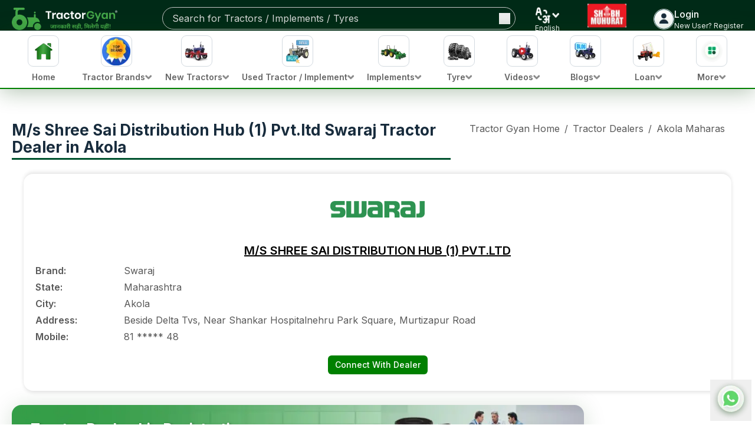

--- FILE ---
content_type: text/html; charset=utf-8
request_url: https://tractorgyan.com/tractor-dealers/akola/maharashtra/ms-shree-sai-distribution-hub-1-pvtltd/1256
body_size: 115285
content:
<!DOCTYPE html><html lang="en"><head><meta charSet="utf-8"/><meta name="viewport" content="width=device-width, initial-scale=1"/><link rel="preload" as="image" href="https://images.dmca.com/Badges/DMCA_logo-grn-btn100w.png?ID=119de54b-6af3-42f7-ac38-a76ef6c75083"/><link rel="stylesheet" href="/_next/static/css/3bf1c3c6f5ea0c35.css" data-precedence="next"/><link rel="stylesheet" href="/_next/static/css/56e29c12fbc9cc5e.css" data-precedence="next"/><link rel="stylesheet" href="/_next/static/css/ae40d9cc7cba05f5.css" data-precedence="next"/><link rel="stylesheet" href="/_next/static/css/d668041b1873f010.css" data-precedence="next"/><link rel="stylesheet" href="/_next/static/css/76bb3174a4e42bfd.css" data-precedence="next"/><link rel="stylesheet" href="/_next/static/css/cc962a6902131c46.css" data-precedence="next"/><link rel="preload" as="script" fetchPriority="low" href="/_next/static/chunks/webpack-3eefcfe0a8259ea2.js"/><script src="/_next/static/chunks/vendors-ad6a2f20-40fd3b0155daeb93.js" async=""></script><script src="/_next/static/chunks/vendors-27f02048-76f2c64ff268c645.js" async=""></script><script src="/_next/static/chunks/vendors-4a7382ad-f7f08649536881ae.js" async=""></script><script src="/_next/static/chunks/vendors-4c7823de-d01a4b56f8b3c463.js" async=""></script><script src="/_next/static/chunks/vendors-4497f2ad-ed73c581c61608b2.js" async=""></script><script src="/_next/static/chunks/vendors-359a1f64-651454393443e782.js" async=""></script><script src="/_next/static/chunks/vendors-861a245a-0896ee43d61d03b1.js" async=""></script><script src="/_next/static/chunks/vendors-6808aa01-b590e7421eeb1737.js" async=""></script><script src="/_next/static/chunks/vendors-27161c75-1bb453b92b972dfc.js" async=""></script><script src="/_next/static/chunks/vendors-ff30e0d3-33ba225d919ecb1b.js" async=""></script><script src="/_next/static/chunks/vendors-0fbe0e3f-623b0f774d1e6323.js" async=""></script><script src="/_next/static/chunks/vendors-a73c26c6-71541addd6408ac1.js" async=""></script><script src="/_next/static/chunks/vendors-05a0a199-aeb9ccae451c8e73.js" async=""></script><script src="/_next/static/chunks/vendors-2ac4632b-48ae3b7cb18ce962.js" async=""></script><script src="/_next/static/chunks/vendors-9a66d3c2-03188b996141bb6c.js" async=""></script><script src="/_next/static/css/3bf1c3c6f5ea0c35.css" async=""></script><script src="/_next/static/chunks/vendors-89d5c698-2b0c1e6622e2926e.js" async=""></script><script src="/_next/static/chunks/main-app-78850da90c1494f8.js" async=""></script><script src="/_next/static/chunks/app/layout-22dfc642cadad82a.js" async=""></script><script src="/_next/static/chunks/slick-vendor-e13cd48fb47fcf55.js" async=""></script><script src="/_next/static/chunks/545-5ace6284ee42ce0b.js" async=""></script><script src="/_next/static/chunks/9191-da34530768d83e13.js" async=""></script><script src="/_next/static/chunks/8614-3e5f2e70314d72a8.js" async=""></script><script src="/_next/static/chunks/7186-c0e85c24546432dc.js" async=""></script><script src="/_next/static/chunks/4022-407fa455f3f42fa0.js" async=""></script><script src="/_next/static/chunks/5820-a156b15f4ecce1ff.js" async=""></script><script src="/_next/static/chunks/app/(tractors)/(dealers)/tractor-dealers/%5B...slug%5D/page-3f8ebaf4fee35f33.js" async=""></script><link rel="preload" href="/_next/static/chunks/7955.b13a842ffd63b7b0.js" as="script" fetchPriority="low"/><meta name="google-adsense-account" content="ca-pub-5083557383595231"/><link rel="preconnect" href="https://tractorgyan.com" crossorigin="anonymous"/><link rel="dns-prefetch" href="https://tractorgyan.com"/><link rel="preconnect" href="https://api.tractorgyan.com" crossorigin="anonymous"/><link rel="dns-prefetch" href="https://api.tractorgyan.com"/><link rel="preconnect" href="https://images.tractorgyan.com" crossorigin="anonymous"/><link rel="dns-prefetch" href="https://images.tractorgyan.com"/><meta name="next-size-adjust" content=""/><title>M/s Shree Sai Distribution Hub (1) Pvt.ltd - Swaraj Tractor Dealer in akola Maharashtra</title><meta name="description" content="Find M/S Shree Sai Distribution Hub (1) Pvt.Ltd, Swaraj Tractor Dealer in akola, Maharashtra mobile number, address, and other contact details at tractorgyan."/><meta name="keywords" content="M/S Shree Sai Distribution Hub (1) Pvt.Ltd Swaraj Tractor Dealer in akola Maharashtra, M/S Shree Sai Distribution Hub (1) Pvt.Ltd Swaraj tractor Showroom in akola Maharashtra, M/S Shree Sai Distribution Hub (1) Pvt.Ltd Swaraj tractor agency in akola Maharashtra."/><meta name="language" content="English"/><meta property="og:title" content="M/s Shree Sai Distribution Hub (1) Pvt.ltd - Swaraj Tractor Dealer in akola Maharashtra"/><meta property="og:type" content="website"/><meta property="og:url" content="https://tractorgyan.com/tractor-dealers/akola/maharashtra/ms-shree-sai-distribution-hub-1-pvtltd/1256"/><meta property="og:description" content="Find M/S Shree Sai Distribution Hub (1) Pvt.Ltd, Swaraj Tractor Dealer in akola, Maharashtra mobile number, address, and other contact details at tractorgyan."/><meta property="og:image" content="https://tractorgyan.com/smm/images/dealer_logo/swaraj.jpg"/><meta property="og:site_name" content="TractorGyan"/><meta name="twitter:card" content="summary"/><meta name="twitter:title" content="M/s Shree Sai Distribution Hub (1) Pvt.ltd - Swaraj Tractor Dealer in akola Maharashtra"/><meta name="twitter:description" content="Find M/S Shree Sai Distribution Hub (1) Pvt.Ltd, Swaraj Tractor Dealer in akola, Maharashtra mobile number, address, and other contact details at tractorgyan."/><meta name="twitter:url" content="https://tractorgyan.com/tractor-dealers/akola/maharashtra/ms-shree-sai-distribution-hub-1-pvtltd/1256"/><meta name="twitter:image" content="https://tractorgyan.com/smm/images/dealer_logo/swaraj.jpg"/><link rel="canonical" href="https://tractorgyan.com/tractor-dealers/akola/maharashtra/ms-shree-sai-distribution-hub-1-pvtltd/1256"/><link rel="alternate" href="https://tractorgyan.com/tractor-dealers/akola/maharashtra/ms-shree-sai-distribution-hub-1-pvtltd/1256" hrefLang="x-default"/><link rel="alternate" href="https://tractorgyan.com/hi/tractor-dealers/akola/maharashtra/ms-shree-sai-distribution-hub-1-pvtltd/1256" hrefLang="hi"/><script src="/_next/static/chunks/polyfills-42372ed130431b0a.js" noModule=""></script></head><body class="__className_f367f3"><div hidden=""><!--$--><!--/$--></div><!--$--><!--/$--><header class="fixed left-0 right-0 top-0 z-20 hidden flex-col gap-3 bg-header pt-3 lg:flex"><div class="container flex justify-between"><a class="me-[45px] max-h-[40px] min-w-[179px] max-w-[179px]" href="/"><img alt="Tractor Gyan logo" title="Tractor Gyan logo" loading="lazy" width="180" height="40" decoding="async" data-nimg="1" class="object-contain" style="color:transparent" srcSet="/_next/image?url=https%3A%2F%2Fimages.tractorgyan.com%2Fuploads%2F115211%2F66e80b3c6d9ea-TractorGyan-logo.webp&amp;w=256&amp;q=75 1x, /_next/image?url=https%3A%2F%2Fimages.tractorgyan.com%2Fuploads%2F115211%2F66e80b3c6d9ea-TractorGyan-logo.webp&amp;w=384&amp;q=75 2x" src="/_next/image?url=https%3A%2F%2Fimages.tractorgyan.com%2Fuploads%2F115211%2F66e80b3c6d9ea-TractorGyan-logo.webp&amp;w=384&amp;q=75"/></a><div class="relative h-full max-h-[38px] w-full max-w-[300px] xl:max-w-[599px]"><div class="flex h-full w-full items-center justify-between overflow-hidden rounded-full border-[1px] border-gray-silver px-2 ps-4"><input type="text" placeholder="Search for Tractors / Implements / Tyres" class="h-full w-full max-w-[480px] border-0 bg-transparent py-2 text-gray-lighter outline-none placeholder:text-gray-lighter" value=""/><button type="button"><img alt="search icon" title="search icon" loading="lazy" width="18" height="18" decoding="async" data-nimg="1" class="min-h-[18px]" style="color:transparent" srcSet="/_next/image?url=https%3A%2F%2Fimages.tractorgyan.com%2Fuploads%2F113310%2F6661d1c1bb48d_searchIconReact.webp&amp;w=32&amp;q=75 1x, /_next/image?url=https%3A%2F%2Fimages.tractorgyan.com%2Fuploads%2F113310%2F6661d1c1bb48d_searchIconReact.webp&amp;w=48&amp;q=75 2x" src="/_next/image?url=https%3A%2F%2Fimages.tractorgyan.com%2Fuploads%2F113310%2F6661d1c1bb48d_searchIconReact.webp&amp;w=48&amp;q=75"/></button></div></div><div style="visibility:visible" class="relative flex h-[30px] w-[45px] cursor-pointer flex-col items-center"><img alt="language icon" title="language icon" loading="lazy" width="500" height="500" decoding="async" data-nimg="1" class="w-full max-w-10" style="color:transparent" srcSet="/_next/image?url=https%3A%2F%2Fimages.tractorgyan.com%2Fuploads%2F113313%2F6661d4614aa19_languageIcon.webp&amp;w=640&amp;q=75 1x, /_next/image?url=https%3A%2F%2Fimages.tractorgyan.com%2Fuploads%2F113313%2F6661d4614aa19_languageIcon.webp&amp;w=1080&amp;q=75 2x" src="/_next/image?url=https%3A%2F%2Fimages.tractorgyan.com%2Fuploads%2F113313%2F6661d4614aa19_languageIcon.webp&amp;w=1080&amp;q=75"/><span class="text-xs leading-4 text-white">English</span></div><a class="flex flex-col items-center justify-center" title="Shubh Muhurat" aria-label="Visit Shubh Muhurat page" href="/shubh-muhurat"><img alt="Shubh Muhurat" title="Shubh Muhurat" loading="lazy" width="90" height="40" decoding="async" data-nimg="1" class="h-[40px] w-fit rounded-md object-contain transition-transform duration-300 hover:scale-110 animate-[bounce_2s_ease-in-out_infinite] will-change-transform" style="color:transparent" srcSet="/_next/image?url=https%3A%2F%2Fimages.tractorgyan.com%2Fuploads%2F122870%2F6960c6946da5e-SHUBH-MUHURAT-english-(1)_medium.webp&amp;w=96&amp;q=75 1x, /_next/image?url=https%3A%2F%2Fimages.tractorgyan.com%2Fuploads%2F122870%2F6960c6946da5e-SHUBH-MUHURAT-english-(1)_medium.webp&amp;w=256&amp;q=75 2x" src="/_next/image?url=https%3A%2F%2Fimages.tractorgyan.com%2Fuploads%2F122870%2F6960c6946da5e-SHUBH-MUHURAT-english-(1)_medium.webp&amp;w=256&amp;q=75"/></a><div class="flex cursor-pointer items-center gap-2"><div class="h-[35px] w-[35px] overflow-hidden rounded-full border-[1px] border-gray-gainsboro"><img alt="profile-icon" title="profile-icon" loading="lazy" width="50" height="50" decoding="async" data-nimg="1" style="color:transparent" srcSet="/_next/image?url=https%3A%2F%2Fimages.tractorgyan.com%2Fuploads%2F116847%2F675056fa52ba7-profile-icon_small.webp&amp;w=64&amp;q=75 1x, /_next/image?url=https%3A%2F%2Fimages.tractorgyan.com%2Fuploads%2F116847%2F675056fa52ba7-profile-icon_small.webp&amp;w=128&amp;q=75 2x" src="/_next/image?url=https%3A%2F%2Fimages.tractorgyan.com%2Fuploads%2F116847%2F675056fa52ba7-profile-icon_small.webp&amp;w=128&amp;q=75"/></div><div class="flex flex-col gap-0 text-white"><span class="text-md font-medium text-white">Login</span><span class="text-nowrap text-xs font-normal text-white">New User? Register</span></div></div></div><nav class="shadow-nav border-b-[2px] border-primary hidden lg:block bg-white relative z-50"><div class="container mx-auto"><ul class="flex justify-between gap-2 text-black"><li class="relative cursor-pointer"><a title="home" alt="home" href="/"><div class="group pt-2 px-3 overflow-x-auto flex flex-col items-center min-w-[68px] xl:min-w-[107px] md:hover:bg-green-light border-b-4 border-transparent md:hover:border-green-main"><div class="h-[70px] w-[70px] md:h-[53px] md:min-w-[46px] md:w-[53px] flex items-center justify-center rounded-2xl md:rounded-[9px] border-[1px] md:border-gray-light group-hover:border-green-main mb-2 transition-all duration-300 block"><img alt="Home" title="Home" loading="lazy" width="40" height="40" decoding="async" data-nimg="1" class="min-w-[40px] w-auto h-auto" style="color:transparent" srcSet="/_next/image?url=https%3A%2F%2Fimages.tractorgyan.com%2Fuploads%2F115180%2F66e7f589f22ab-home-logo.webp&amp;w=48&amp;q=75 1x, /_next/image?url=https%3A%2F%2Fimages.tractorgyan.com%2Fuploads%2F115180%2F66e7f589f22ab-home-logo.webp&amp;w=96&amp;q=75 2x" src="/_next/image?url=https%3A%2F%2Fimages.tractorgyan.com%2Fuploads%2F115180%2F66e7f589f22ab-home-logo.webp&amp;w=96&amp;q=75"/></div><span class="flex gap-1 items-center text-[11px] xl:text-sm md:text-base leading-4 font-semibold group-hover:text-black text-gray-main mb-1 whitespace-nowrap"><div>Home</div></span></div></a></li><li class="relative cursor-pointer"><div class="group pt-2 px-3 overflow-x-auto flex flex-col items-center min-w-[68px] xl:min-w-[107px] md:hover:bg-green-light border-b-4 border-transparent md:hover:border-green-main"><div class="h-[70px] w-[70px] md:h-[53px] md:min-w-[46px] md:w-[53px] flex items-center justify-center rounded-2xl md:rounded-[9px] border-[1px] md:border-gray-light group-hover:border-green-main mb-2 transition-all duration-300 block"><img alt="Tractor Brands" title="Tractor Brands" loading="lazy" width="40" height="40" decoding="async" data-nimg="1" class="min-w-[40px] w-auto h-auto" style="color:transparent" srcSet="/_next/image?url=https%3A%2F%2Fimages.tractorgyan.com%2Fuploads%2F117378%2F6780c8944bc34-topbrand.webp&amp;w=48&amp;q=75 1x, /_next/image?url=https%3A%2F%2Fimages.tractorgyan.com%2Fuploads%2F117378%2F6780c8944bc34-topbrand.webp&amp;w=96&amp;q=75 2x" src="/_next/image?url=https%3A%2F%2Fimages.tractorgyan.com%2Fuploads%2F117378%2F6780c8944bc34-topbrand.webp&amp;w=96&amp;q=75"/></div><span class="flex gap-1 items-center text-[11px] xl:text-sm md:text-base leading-4 font-semibold group-hover:text-black text-gray-main mb-1 whitespace-nowrap"><div>Tractor Brands</div><img alt="open-button-img" title="open-button-img" loading="lazy" width="50" height="50" decoding="async" data-nimg="1" class="hidden md:block w-3 h-2" style="color:transparent" srcSet="/_next/image?url=https%3A%2F%2Fimages.tractorgyan.com%2Fuploads%2F117142%2F676901b0c9bf7-gray-arrow.webp&amp;w=64&amp;q=75 1x, /_next/image?url=https%3A%2F%2Fimages.tractorgyan.com%2Fuploads%2F117142%2F676901b0c9bf7-gray-arrow.webp&amp;w=128&amp;q=75 2x" src="/_next/image?url=https%3A%2F%2Fimages.tractorgyan.com%2Fuploads%2F117142%2F676901b0c9bf7-gray-arrow.webp&amp;w=128&amp;q=75"/></span></div></li><li class="relative cursor-pointer"><div class="group pt-2 px-3 overflow-x-auto flex flex-col items-center min-w-[68px] xl:min-w-[107px] md:hover:bg-green-light border-b-4 border-transparent md:hover:border-green-main"><div class="h-[70px] w-[70px] md:h-[53px] md:min-w-[46px] md:w-[53px] flex items-center justify-center rounded-2xl md:rounded-[9px] border-[1px] md:border-gray-light group-hover:border-green-main mb-2 transition-all duration-300 block"><img alt="New Tractors" title="New Tractors" loading="lazy" width="40" height="40" decoding="async" data-nimg="1" class="min-w-[40px] w-auto h-auto" style="color:transparent" srcSet="/_next/image?url=https%3A%2F%2Fimages.tractorgyan.com%2Fuploads%2F115178%2F66e7f565e15a1-buy-new-tractor-logo.webp&amp;w=48&amp;q=75 1x, /_next/image?url=https%3A%2F%2Fimages.tractorgyan.com%2Fuploads%2F115178%2F66e7f565e15a1-buy-new-tractor-logo.webp&amp;w=96&amp;q=75 2x" src="/_next/image?url=https%3A%2F%2Fimages.tractorgyan.com%2Fuploads%2F115178%2F66e7f565e15a1-buy-new-tractor-logo.webp&amp;w=96&amp;q=75"/></div><span class="flex gap-1 items-center text-[11px] xl:text-sm md:text-base leading-4 font-semibold group-hover:text-black text-gray-main mb-1 whitespace-nowrap"><div>New Tractors</div><img alt="open-button-img" title="open-button-img" loading="lazy" width="50" height="50" decoding="async" data-nimg="1" class="hidden md:block w-3 h-2" style="color:transparent" srcSet="/_next/image?url=https%3A%2F%2Fimages.tractorgyan.com%2Fuploads%2F117142%2F676901b0c9bf7-gray-arrow.webp&amp;w=64&amp;q=75 1x, /_next/image?url=https%3A%2F%2Fimages.tractorgyan.com%2Fuploads%2F117142%2F676901b0c9bf7-gray-arrow.webp&amp;w=128&amp;q=75 2x" src="/_next/image?url=https%3A%2F%2Fimages.tractorgyan.com%2Fuploads%2F117142%2F676901b0c9bf7-gray-arrow.webp&amp;w=128&amp;q=75"/></span></div></li><li class="relative cursor-pointer"><div class="group pt-2 px-3 overflow-x-auto flex flex-col items-center min-w-[68px] xl:min-w-[107px] md:hover:bg-green-light border-b-4 border-transparent md:hover:border-green-main"><div class="h-[70px] w-[70px] md:h-[53px] md:min-w-[46px] md:w-[53px] flex items-center justify-center rounded-2xl md:rounded-[9px] border-[1px] md:border-gray-light group-hover:border-green-main mb-2 transition-all duration-300 block"><img alt="Used Tractor / Implement" title="Used Tractor / Implement" loading="lazy" width="40" height="40" decoding="async" data-nimg="1" class="min-w-[40px] w-auto h-auto" style="color:transparent" srcSet="/_next/image?url=https%3A%2F%2Fimages.tractorgyan.com%2Fuploads%2F115176%2F66e7f5471a420-old-tractor-logo.webp&amp;w=48&amp;q=75 1x, /_next/image?url=https%3A%2F%2Fimages.tractorgyan.com%2Fuploads%2F115176%2F66e7f5471a420-old-tractor-logo.webp&amp;w=96&amp;q=75 2x" src="/_next/image?url=https%3A%2F%2Fimages.tractorgyan.com%2Fuploads%2F115176%2F66e7f5471a420-old-tractor-logo.webp&amp;w=96&amp;q=75"/></div><span class="flex gap-1 items-center text-[11px] xl:text-sm md:text-base leading-4 font-semibold group-hover:text-black text-gray-main mb-1 whitespace-nowrap"><div>Used Tractor / Implement</div><img alt="open-button-img" title="open-button-img" loading="lazy" width="50" height="50" decoding="async" data-nimg="1" class="hidden md:block w-3 h-2" style="color:transparent" srcSet="/_next/image?url=https%3A%2F%2Fimages.tractorgyan.com%2Fuploads%2F117142%2F676901b0c9bf7-gray-arrow.webp&amp;w=64&amp;q=75 1x, /_next/image?url=https%3A%2F%2Fimages.tractorgyan.com%2Fuploads%2F117142%2F676901b0c9bf7-gray-arrow.webp&amp;w=128&amp;q=75 2x" src="/_next/image?url=https%3A%2F%2Fimages.tractorgyan.com%2Fuploads%2F117142%2F676901b0c9bf7-gray-arrow.webp&amp;w=128&amp;q=75"/></span></div></li><li class="relative cursor-pointer"><div class="group pt-2 px-3 overflow-x-auto flex flex-col items-center min-w-[68px] xl:min-w-[107px] md:hover:bg-green-light border-b-4 border-transparent md:hover:border-green-main"><div class="h-[70px] w-[70px] md:h-[53px] md:min-w-[46px] md:w-[53px] flex items-center justify-center rounded-2xl md:rounded-[9px] border-[1px] md:border-gray-light group-hover:border-green-main mb-2 transition-all duration-300 block"><img alt="Implements" title="Implements" loading="lazy" width="40" height="40" decoding="async" data-nimg="1" class="min-w-[40px] w-auto h-auto" style="color:transparent" srcSet="/_next/image?url=https%3A%2F%2Fimages.tractorgyan.com%2Fuploads%2F115177%2F66e7f55799592-implements-logo.webp&amp;w=48&amp;q=75 1x, /_next/image?url=https%3A%2F%2Fimages.tractorgyan.com%2Fuploads%2F115177%2F66e7f55799592-implements-logo.webp&amp;w=96&amp;q=75 2x" src="/_next/image?url=https%3A%2F%2Fimages.tractorgyan.com%2Fuploads%2F115177%2F66e7f55799592-implements-logo.webp&amp;w=96&amp;q=75"/></div><span class="flex gap-1 items-center text-[11px] xl:text-sm md:text-base leading-4 font-semibold group-hover:text-black text-gray-main mb-1 whitespace-nowrap"><div>Implements</div><img alt="open-button-img" title="open-button-img" loading="lazy" width="50" height="50" decoding="async" data-nimg="1" class="hidden md:block w-3 h-2" style="color:transparent" srcSet="/_next/image?url=https%3A%2F%2Fimages.tractorgyan.com%2Fuploads%2F117142%2F676901b0c9bf7-gray-arrow.webp&amp;w=64&amp;q=75 1x, /_next/image?url=https%3A%2F%2Fimages.tractorgyan.com%2Fuploads%2F117142%2F676901b0c9bf7-gray-arrow.webp&amp;w=128&amp;q=75 2x" src="/_next/image?url=https%3A%2F%2Fimages.tractorgyan.com%2Fuploads%2F117142%2F676901b0c9bf7-gray-arrow.webp&amp;w=128&amp;q=75"/></span></div></li><li class="relative cursor-pointer"><div class="group pt-2 px-3 overflow-x-auto flex flex-col items-center min-w-[68px] xl:min-w-[107px] md:hover:bg-green-light border-b-4 border-transparent md:hover:border-green-main"><div class="h-[70px] w-[70px] md:h-[53px] md:min-w-[46px] md:w-[53px] flex items-center justify-center rounded-2xl md:rounded-[9px] border-[1px] md:border-gray-light group-hover:border-green-main mb-2 transition-all duration-300 block"><img alt="Tyre" title="Tyre" loading="lazy" width="40" height="40" decoding="async" data-nimg="1" class="min-w-[40px] w-auto h-auto" style="color:transparent" srcSet="/_next/image?url=https%3A%2F%2Fimages.tractorgyan.com%2Fuploads%2F115185%2F66e7f5ecc7fa3-tractor-tyre-logo.webp&amp;w=48&amp;q=75 1x, /_next/image?url=https%3A%2F%2Fimages.tractorgyan.com%2Fuploads%2F115185%2F66e7f5ecc7fa3-tractor-tyre-logo.webp&amp;w=96&amp;q=75 2x" src="/_next/image?url=https%3A%2F%2Fimages.tractorgyan.com%2Fuploads%2F115185%2F66e7f5ecc7fa3-tractor-tyre-logo.webp&amp;w=96&amp;q=75"/></div><span class="flex gap-1 items-center text-[11px] xl:text-sm md:text-base leading-4 font-semibold group-hover:text-black text-gray-main mb-1 whitespace-nowrap"><div>Tyre</div><img alt="open-button-img" title="open-button-img" loading="lazy" width="50" height="50" decoding="async" data-nimg="1" class="hidden md:block w-3 h-2" style="color:transparent" srcSet="/_next/image?url=https%3A%2F%2Fimages.tractorgyan.com%2Fuploads%2F117142%2F676901b0c9bf7-gray-arrow.webp&amp;w=64&amp;q=75 1x, /_next/image?url=https%3A%2F%2Fimages.tractorgyan.com%2Fuploads%2F117142%2F676901b0c9bf7-gray-arrow.webp&amp;w=128&amp;q=75 2x" src="/_next/image?url=https%3A%2F%2Fimages.tractorgyan.com%2Fuploads%2F117142%2F676901b0c9bf7-gray-arrow.webp&amp;w=128&amp;q=75"/></span></div></li><li class="relative cursor-pointer"><div class="group pt-2 px-3 overflow-x-auto flex flex-col items-center min-w-[68px] xl:min-w-[107px] md:hover:bg-green-light border-b-4 border-transparent md:hover:border-green-main"><div class="h-[70px] w-[70px] md:h-[53px] md:min-w-[46px] md:w-[53px] flex items-center justify-center rounded-2xl md:rounded-[9px] border-[1px] md:border-gray-light group-hover:border-green-main mb-2 transition-all duration-300 block"><img alt="Videos" title="Videos" loading="lazy" width="40" height="40" decoding="async" data-nimg="1" class="min-w-[40px] w-auto h-auto" style="color:transparent" srcSet="/_next/image?url=https%3A%2F%2Fimages.tractorgyan.com%2Fuploads%2F115186%2F66e7f5fc251b5-videos-logo.webp&amp;w=48&amp;q=75 1x, /_next/image?url=https%3A%2F%2Fimages.tractorgyan.com%2Fuploads%2F115186%2F66e7f5fc251b5-videos-logo.webp&amp;w=96&amp;q=75 2x" src="/_next/image?url=https%3A%2F%2Fimages.tractorgyan.com%2Fuploads%2F115186%2F66e7f5fc251b5-videos-logo.webp&amp;w=96&amp;q=75"/></div><span class="flex gap-1 items-center text-[11px] xl:text-sm md:text-base leading-4 font-semibold group-hover:text-black text-gray-main mb-1 whitespace-nowrap"><div>Videos</div><img alt="open-button-img" title="open-button-img" loading="lazy" width="50" height="50" decoding="async" data-nimg="1" class="hidden md:block w-3 h-2" style="color:transparent" srcSet="/_next/image?url=https%3A%2F%2Fimages.tractorgyan.com%2Fuploads%2F117142%2F676901b0c9bf7-gray-arrow.webp&amp;w=64&amp;q=75 1x, /_next/image?url=https%3A%2F%2Fimages.tractorgyan.com%2Fuploads%2F117142%2F676901b0c9bf7-gray-arrow.webp&amp;w=128&amp;q=75 2x" src="/_next/image?url=https%3A%2F%2Fimages.tractorgyan.com%2Fuploads%2F117142%2F676901b0c9bf7-gray-arrow.webp&amp;w=128&amp;q=75"/></span></div></li><li class="relative cursor-pointer"><div class="group pt-2 px-3 overflow-x-auto flex flex-col items-center min-w-[68px] xl:min-w-[107px] md:hover:bg-green-light border-b-4 border-transparent md:hover:border-green-main"><div class="h-[70px] w-[70px] md:h-[53px] md:min-w-[46px] md:w-[53px] flex items-center justify-center rounded-2xl md:rounded-[9px] border-[1px] md:border-gray-light group-hover:border-green-main mb-2 transition-all duration-300 block"><img alt="Blogs" title="Blogs" loading="lazy" width="40" height="40" decoding="async" data-nimg="1" class="min-w-[40px] w-auto h-auto" style="color:transparent" srcSet="/_next/image?url=https%3A%2F%2Fimages.tractorgyan.com%2Fuploads%2F115181%2F66e7f59836c09-blogs-logo.webp&amp;w=48&amp;q=75 1x, /_next/image?url=https%3A%2F%2Fimages.tractorgyan.com%2Fuploads%2F115181%2F66e7f59836c09-blogs-logo.webp&amp;w=96&amp;q=75 2x" src="/_next/image?url=https%3A%2F%2Fimages.tractorgyan.com%2Fuploads%2F115181%2F66e7f59836c09-blogs-logo.webp&amp;w=96&amp;q=75"/></div><span class="flex gap-1 items-center text-[11px] xl:text-sm md:text-base leading-4 font-semibold group-hover:text-black text-gray-main mb-1 whitespace-nowrap"><div>Blogs</div><img alt="open-button-img" title="open-button-img" loading="lazy" width="50" height="50" decoding="async" data-nimg="1" class="hidden md:block w-3 h-2" style="color:transparent" srcSet="/_next/image?url=https%3A%2F%2Fimages.tractorgyan.com%2Fuploads%2F117142%2F676901b0c9bf7-gray-arrow.webp&amp;w=64&amp;q=75 1x, /_next/image?url=https%3A%2F%2Fimages.tractorgyan.com%2Fuploads%2F117142%2F676901b0c9bf7-gray-arrow.webp&amp;w=128&amp;q=75 2x" src="/_next/image?url=https%3A%2F%2Fimages.tractorgyan.com%2Fuploads%2F117142%2F676901b0c9bf7-gray-arrow.webp&amp;w=128&amp;q=75"/></span></div></li><li class="relative cursor-pointer"><div class="group pt-2 px-3 overflow-x-auto flex flex-col items-center min-w-[68px] xl:min-w-[107px] md:hover:bg-green-light border-b-4 border-transparent md:hover:border-green-main"><div class="h-[70px] w-[70px] md:h-[53px] md:min-w-[46px] md:w-[53px] flex items-center justify-center rounded-2xl md:rounded-[9px] border-[1px] md:border-gray-light group-hover:border-green-main mb-2 transition-all duration-300 block"><img alt="Loan" title="Loan" loading="lazy" width="40" height="40" decoding="async" data-nimg="1" class="min-w-[40px] w-auto h-auto" style="color:transparent" srcSet="/_next/image?url=https%3A%2F%2Fimages.tractorgyan.com%2Fuploads%2F115184%2F66e7f5dbdf79b-tractor-loan-logo.webp&amp;w=48&amp;q=75 1x, /_next/image?url=https%3A%2F%2Fimages.tractorgyan.com%2Fuploads%2F115184%2F66e7f5dbdf79b-tractor-loan-logo.webp&amp;w=96&amp;q=75 2x" src="/_next/image?url=https%3A%2F%2Fimages.tractorgyan.com%2Fuploads%2F115184%2F66e7f5dbdf79b-tractor-loan-logo.webp&amp;w=96&amp;q=75"/></div><span class="flex gap-1 items-center text-[11px] xl:text-sm md:text-base leading-4 font-semibold group-hover:text-black text-gray-main mb-1 whitespace-nowrap"><div>Loan</div><img alt="open-button-img" title="open-button-img" loading="lazy" width="50" height="50" decoding="async" data-nimg="1" class="hidden md:block w-3 h-2" style="color:transparent" srcSet="/_next/image?url=https%3A%2F%2Fimages.tractorgyan.com%2Fuploads%2F117142%2F676901b0c9bf7-gray-arrow.webp&amp;w=64&amp;q=75 1x, /_next/image?url=https%3A%2F%2Fimages.tractorgyan.com%2Fuploads%2F117142%2F676901b0c9bf7-gray-arrow.webp&amp;w=128&amp;q=75 2x" src="/_next/image?url=https%3A%2F%2Fimages.tractorgyan.com%2Fuploads%2F117142%2F676901b0c9bf7-gray-arrow.webp&amp;w=128&amp;q=75"/></span></div></li><li class="relative cursor-pointer"><div class="group pt-2 px-3 overflow-x-auto flex flex-col items-center min-w-[68px] xl:min-w-[107px] md:hover:bg-green-light border-b-4 border-transparent md:hover:border-green-main"><div class="h-[70px] w-[70px] md:h-[53px] md:min-w-[46px] md:w-[53px] flex items-center justify-center rounded-2xl md:rounded-[9px] border-[1px] md:border-gray-light group-hover:border-green-main mb-2 transition-all duration-300 block"><img alt="More" title="More" loading="lazy" width="40" height="40" decoding="async" data-nimg="1" class="min-w-[40px] w-auto h-auto" style="color:transparent" srcSet="/_next/image?url=https%3A%2F%2Fimages.tractorgyan.com%2Fuploads%2F115179%2F66e7f57a570b4-more-logo.webp&amp;w=48&amp;q=75 1x, /_next/image?url=https%3A%2F%2Fimages.tractorgyan.com%2Fuploads%2F115179%2F66e7f57a570b4-more-logo.webp&amp;w=96&amp;q=75 2x" src="/_next/image?url=https%3A%2F%2Fimages.tractorgyan.com%2Fuploads%2F115179%2F66e7f57a570b4-more-logo.webp&amp;w=96&amp;q=75"/></div><span class="flex gap-1 items-center text-[11px] xl:text-sm md:text-base leading-4 font-semibold group-hover:text-black text-gray-main mb-1 whitespace-nowrap"><div>More</div><img alt="open-button-img" title="open-button-img" loading="lazy" width="50" height="50" decoding="async" data-nimg="1" class="hidden md:block w-3 h-2" style="color:transparent" srcSet="/_next/image?url=https%3A%2F%2Fimages.tractorgyan.com%2Fuploads%2F117142%2F676901b0c9bf7-gray-arrow.webp&amp;w=64&amp;q=75 1x, /_next/image?url=https%3A%2F%2Fimages.tractorgyan.com%2Fuploads%2F117142%2F676901b0c9bf7-gray-arrow.webp&amp;w=128&amp;q=75 2x" src="/_next/image?url=https%3A%2F%2Fimages.tractorgyan.com%2Fuploads%2F117142%2F676901b0c9bf7-gray-arrow.webp&amp;w=128&amp;q=75"/></span></div></li></ul></div></nav></header><header class="relative z-20 block h-[90px] lg:hidden"><div class="fixed left-0 right-0 top-0 z-10 h-[90px]"><div class="h-[80px] rounded-b-[20px] bg-header px-0 pt-3"><div class="container"><div class="mb-4 flex items-center justify-between gap-4"><div class="flex items-center gap-4"><a class="h-5 min-w-[24px] max-w-[26px]" href="/"><img alt="tractorgyan home logo" title="tractorgyan home logo" loading="lazy" width="50" height="50" decoding="async" data-nimg="1" style="color:transparent" srcSet="/_next/image?url=https%3A%2F%2Fimages.tractorgyan.com%2Fuploads%2F116660%2F6740838eac5ca-Mobile---Home.webp&amp;w=64&amp;q=75 1x, /_next/image?url=https%3A%2F%2Fimages.tractorgyan.com%2Fuploads%2F116660%2F6740838eac5ca-Mobile---Home.webp&amp;w=128&amp;q=75 2x" src="/_next/image?url=https%3A%2F%2Fimages.tractorgyan.com%2Fuploads%2F116660%2F6740838eac5ca-Mobile---Home.webp&amp;w=128&amp;q=75"/></a><a class="h-auto w-full min-w-[123px] max-w-[131px]" href="/"><img alt="Tractor Gyan logo" title="Tractor Gyan logo" loading="lazy" width="180" height="40" decoding="async" data-nimg="1" style="color:transparent" srcSet="/_next/image?url=https%3A%2F%2Fimages.tractorgyan.com%2Fuploads%2F115211%2F66e80b3c6d9ea-TractorGyan-logo.webp&amp;w=256&amp;q=75 1x, /_next/image?url=https%3A%2F%2Fimages.tractorgyan.com%2Fuploads%2F115211%2F66e80b3c6d9ea-TractorGyan-logo.webp&amp;w=384&amp;q=75 2x" src="/_next/image?url=https%3A%2F%2Fimages.tractorgyan.com%2Fuploads%2F115211%2F66e80b3c6d9ea-TractorGyan-logo.webp&amp;w=384&amp;q=75"/></a></div><div id="rs-language-selector" class="flex items-center justify-between gap-4"><div class="flex cursor-pointer items-center justify-center" id="rs-coin-flip"><div class="coin-flip-container"><div class="coin-flip-inner"><div class="coin-flip-side front"><img alt="tractorgyan rupee logo" title="tractorgyan rupee logo" loading="lazy" width="50" height="50" decoding="async" data-nimg="1" style="color:transparent" src="https://images.tractorgyan.com/uploads/116659/674082cfcb042-Mobile---Rupee.webp"/></div><div class="coin-flip-side back"><img alt="tractorgyan gold coin icon" title="tractorgyan gold coin icon" loading="lazy" width="50" height="50" decoding="async" data-nimg="1" style="color:transparent" src="https://images.tractorgyan.com/uploads/122999/69663b9b7597f-rupee-gold-coin-icon.webp"/></div></div></div></div><div class="flex w-full min-w-[30px] max-w-[32px] flex-col items-center md:gap-1 flex"><img alt="language icon" title="language icon" loading="lazy" width="50" height="50" decoding="async" data-nimg="1" style="color:transparent" srcSet="/_next/image?url=https%3A%2F%2Fimages.tractorgyan.com%2Fuploads%2F113313%2F6661d4614aa19_languageIcon.webp&amp;w=64&amp;q=75 1x, /_next/image?url=https%3A%2F%2Fimages.tractorgyan.com%2Fuploads%2F113313%2F6661d4614aa19_languageIcon.webp&amp;w=128&amp;q=75 2x" src="/_next/image?url=https%3A%2F%2Fimages.tractorgyan.com%2Fuploads%2F113313%2F6661d4614aa19_languageIcon.webp&amp;w=128&amp;q=75"/><span class="text-[11px] leading-4 text-white">English</span></div><div class="relative me-2 flex min-w-[20px] max-w-[20px] flex-col items-center"><img alt="hamburger icon" title="hamburger icon" loading="lazy" width="50" height="50" decoding="async" data-nimg="1" style="color:transparent" srcSet="/_next/image?url=https%3A%2F%2Fimages.tractorgyan.com%2Fuploads%2F118095%2F67c15e9a0fc66-hamburger-icon.webp&amp;w=64&amp;q=75 1x, /_next/image?url=https%3A%2F%2Fimages.tractorgyan.com%2Fuploads%2F118095%2F67c15e9a0fc66-hamburger-icon.webp&amp;w=128&amp;q=75 2x" src="/_next/image?url=https%3A%2F%2Fimages.tractorgyan.com%2Fuploads%2F118095%2F67c15e9a0fc66-hamburger-icon.webp&amp;w=128&amp;q=75"/></div></div></div></div></div><div class="z-20 -mt-6 mb-4 h-[36px] w-full px-3"><div class="flex h-[36px] items-center justify-between rounded-full border border-gray-light bg-white px-1.5 pb-1.5 ps-4 pt-1"><input type="text" placeholder="Search for Tractors / Implements / Tyres" class="h-full w-full max-w-[370px] border-0 bg-transparent text-sm text-gray-aluminium outline-none placeholder:text-gray-grey" value=""/><div class="flex w-full max-w-[30px]"><button class="px-1" type="button"><img alt="search icon" title="search icon" loading="lazy" width="50" height="50" decoding="async" data-nimg="1" class="custom-filter h-[18px] w-auto" style="color:transparent" srcSet="/_next/image?url=https%3A%2F%2Fimages.tractorgyan.com%2Fuploads%2F113310%2F6661d1c1bb48d_searchIconReact.webp&amp;w=64&amp;q=75 1x, /_next/image?url=https%3A%2F%2Fimages.tractorgyan.com%2Fuploads%2F113310%2F6661d1c1bb48d_searchIconReact.webp&amp;w=128&amp;q=75 2x" src="/_next/image?url=https%3A%2F%2Fimages.tractorgyan.com%2Fuploads%2F113310%2F6661d1c1bb48d_searchIconReact.webp&amp;w=128&amp;q=75"/></button></div></div></div></div></header><main class="pt-8"><section class="pt-4 container lg:mt-[174px]"><div class=" relative"><script type="application/ld+json">{"@context":"https://schema.org","@type":"BreadcrumbList","itemListElement":[{"@type":"ListItem","position":1,"name":"Tractor Gyan Home","item":"https://tractorgyan.com/"},{"@type":"ListItem","position":2,"name":"Tractor Dealers","item":"https://tractorgyan.com/tractor-dealers-in-india"},{"@type":"ListItem","position":3,"name":"Akola Maharashtra","item":"https://tractorgyan.com/tractor-dealers/akola/maharashtra"},{"@type":"ListItem","position":4,"name":"Swaraj Tractor","item":"https://tractorgyan.com/tractor-dealers/swaraj"},{"@type":"ListItem","position":5,"name":"M/s Shree Sai Distribution Hub (1) Pvt.ltd"}]}</script><div class="w-full text-xs text-gray-dark sm:w-auto sm:text-sm md:text-base mb-2"><div class="flex flex-col-reverse items-start justify-start gap-2 md:mb-6 md:flex-row md:items-start md:justify-between md:gap-8"><div class="md:w-[60%]"><h1 class=" border-b-3 mg:leading-[32px] mb-2 inline-block w-fit border-secondary pb-1 text-[18px] font-bold leading-[29px] text-black sm:text-[16px] md:text-[26px] lg:mb-0"><span>M/s Shree Sai Distribution Hub (1) Pvt.ltd Swaraj Tractor Dealer in Akola</span></h1></div><div class="relative w-full text-xs text-gray-dark sm:w-auto sm:text-sm md:max-w-[40%] md:text-base lg:w-fit lg:px-8"><div class="breadcrumbsWrapper"><ul class="breadcrumbs scrollbar-thin scrollbar-track-gray-200 scroll scrollbar-thumb-gray-400 lg:hover:scrollbar-thumb-gray-500 no-scrollbar flex overflow-auto whitespace-nowrap rounded-md"><li class=""><a title="Tractor Gyan Home" href="/"><span>Tractor Gyan Home</span></a><span class="mx-2">/</span></li><li class=""><a title="Tractor Dealers" href="/tractor-dealers-in-india"><span>Tractor Dealers</span></a><span class="mx-2">/</span></li><li class=""><a title="Akola Maharashtra" href="/tractor-dealers/akola/maharashtra"><span>Akola Maharashtra</span></a><span class="mx-2">/</span></li><li class=""><a title="Swaraj Tractor" href="/tractor-dealers/swaraj"><span>Swaraj Tractor</span></a><span class="mx-2">/</span></li><li class="font-semibold"><span title="M/s Shree Sai Distribution Hub (1) Pvt.ltd">M/s Shree Sai Distribution Hub (1) Pvt.ltd</span></li></ul></div></div></div></div><div class="container"><div class="flex w-full flex-col gap-8 md:items-center md:justify-between lg:flex-row"><div class="flex w-full justify-start rounded-2xl"><div class="flex h-full w-full flex-col justify-between gap-2 rounded-2xl bg-white p-5 shadow-[0_-4px_6px_-1px_rgba(0,0,0,0.1),0_4px_6px_-1px_rgba(0,0,0,0.1)]"><div class="relative"><div class="mb-4 flex justify-between pb-4 pt-2 md:mb-2"><div class="flex h-16 w-full items-center justify-center md:h-18"><img alt="brand-logo" title="brand-logo" loading="lazy" width="500" height="500" decoding="async" data-nimg="1" class="h-full max-w-36 object-contain md:max-w-40" style="color:transparent" srcSet="/_next/image?url=https%3A%2F%2Ftractorgyan.com%2Fsmm%2Fimages%2Fdealer_logo%2Fswaraj.jpg&amp;w=640&amp;q=75 1x, /_next/image?url=https%3A%2F%2Ftractorgyan.com%2Fsmm%2Fimages%2Fdealer_logo%2Fswaraj.jpg&amp;w=1080&amp;q=75 2x" src="/_next/image?url=https%3A%2F%2Ftractorgyan.com%2Fsmm%2Fimages%2Fdealer_logo%2Fswaraj.jpg&amp;w=1080&amp;q=75"/></div></div><h3 class="mb-2 text-center text-xl font-semibold underline">M/S SHREE SAI DISTRIBUTION HUB (1) PVT.LTD</h3><div class="flex flex-col gap-1 md:gap-0"><div class="flex gap-2 pb-1"><div class="w-[150px]"><span class="text-md sm:text:sm font-semibold text-gray-dark">Brand<!-- -->:</span></div><div class="flex-1"><span class="text-md sm:text:sm font-normal text-gray-dark">Swaraj</span></div></div><div class="flex gap-2 pb-1"><div class="w-[150px]"><span class="text-md sm:text:sm font-semibold text-gray-dark">State<!-- -->:</span></div><div class="flex-1"><span class="text-md sm:text:sm font-normal text-gray-dark">Maharashtra</span></div></div><div class="flex gap-2 pb-1"><div class="w-[150px]"><span class="text-md sm:text:sm font-semibold text-gray-dark">City<!-- -->:</span></div><div class="flex-1"><span class="text-md sm:text:sm font-normal text-gray-dark">Akola</span></div></div><div class="flex gap-2 pb-1"><div class="w-[150px]"><span class="text-md sm:text:sm font-semibold text-gray-dark">Address<!-- -->:</span></div><div class="flex-1"><p class="text-md sm:text:sm left-1 font-normal text-gray-dark">Beside Delta Tvs, Near Shankar Hospitalnehru Park Square, Murtizapur Road</p></div></div><div class="flex gap-2 pb-1"><div class="w-[150px]"><span class="text-md sm:text:sm font-semibold text-gray-dark">Mobile<!-- -->:</span></div><div class="flex-1"><span class="text-md sm:text:sm font-normal text-gray-dark">81 ***** 48</span></div></div></div></div><div class="flex pb-2 pt-4"><button class="mx-auto rounded-md bg-primary hover:bg-secondary px-3 py-1.5 text-sm font-medium text-white">Connect With Dealer</button></div></div></div></div></div></div></section><div id="dealer-registration"><section id="dealer-registration"><div class="container"><div class="flex w-full flex-col gap-8 md:items-center md:justify-between lg:flex-row"><div class="w-full overflow-hidden rounded-2xl shadow-main lg:max-w-[calc(100%_-_270px)] xl:max-w-[982px]"><div class="relative h-full max-h-[143px] w-full shadow-nav md:min-h-[118px] xl:max-h-[118px]"><img title="Dealership Banner" alt="tractor dealership banner" loading="lazy" width="2000" height="500" decoding="async" data-nimg="1" class="h-full max-h-[143px] w-full md:min-h-[118px] xl:max-h-[118px]" style="color:transparent" srcSet="/_next/image?url=https%3A%2F%2Fimages.tractorgyan.com%2Fuploads%2F117763%2F67a05290a2458-dealership-banner-desktop.webp&amp;w=2048&amp;q=75 1x" src="/_next/image?url=https%3A%2F%2Fimages.tractorgyan.com%2Fuploads%2F117763%2F67a05290a2458-dealership-banner-desktop.webp&amp;w=2048&amp;q=75"/><div class="absolute left-0 top-0 h-full p-3 sm:p-5 md:w-full md:py-6 md:ps-8" style="color:white;text-shadow:1px 1px 2px rgba(0,0,0,0.8)"><h3 class="mb-1.5 text-lg font-bold md:text-2xl" style="text-shadow:2px 2px 4px rgba(0,0,0,0.7)">Tractor Dealership Registration</h3><div class="max-w-[60%] text-xs font-medium md:text-sm" style="text-shadow:1px 1px 3px rgba(0,0,0,0.6)">If you are a Tractor dealer, Please showcase your dealership in our platform.</div></div></div><div class="bg-green-lighter p-3 md:p-8"><form class="mb-4 grid grid-cols-6 gap-x-4 gap-y-2"><div class="col-span-6 md:col-span-2"><label for="dealershipName" class="mb-0 block text-sm font-bold text-black">Dealership Name</label><div class="mt-2"><input type="text" id="dealershipName" placeholder="Dealership Name" required="" class="h-[38px] w-full rounded-lg border border-gray-light bg-transparent px-4 py-2 text-sm text-black placeholder:text-gray-main focus:outline-none" value=""/></div></div><div class="col-span-6 md:col-span-2"><label for="tyreBrand" class="mb-0 block text-sm font-bold text-black">Select Tractor Brand</label><div class="mt-2"><select id="tyreBrand" class="h-[38px] w-full rounded-lg border border-gray-light bg-transparent px-4 py-2 text-sm text-black focus:outline-none"><option value="" selected="">Select Tractor Brand</option><option>Loading...</option></select></div></div><div class="col-span-6 md:col-span-2"><label for="contactPersonName" class="mb-0 block text-sm font-bold text-black">Contact Person Name</label><div class="mt-2"><input type="text" id="contactPersonName" placeholder="Enter Name" required="" class="h-[38px] w-full rounded-lg border border-gray-light bg-transparent px-4 py-2 text-sm text-black placeholder:text-gray-main focus:outline-none" value=""/></div></div><div class="col-span-6 md:col-span-2"><label for="mobileNumber" class="mb-0 block text-sm font-bold text-black">Mobile</label><div class="relative mt-2"><input type="tel" id="mobileNumber" placeholder=" xxxxxxxxxx" required="" pattern="[6-9]{1}[0-9]{9}" maxLength="10" class="h-[38px] w-full rounded-lg border border-gray-light bg-transparent px-4 py-2 ps-10 text-sm text-black placeholder:text-gray-main focus:outline-none" value=""/><div class="full absolute left-3 top-0 py-2 text-sm font-bold leading-[22px] text-black"><span>+91</span></div></div></div><div class="col-span-6 md:col-span-2"><label for="email" class="mb-0 block text-sm font-bold text-black">Email</label><div class="mt-2"><input type="email" id="email" placeholder="Enter email" required="" autoComplete="given-name" class="h-[38px] w-full rounded-lg border border-gray-light bg-transparent px-4 py-2 text-sm text-black placeholder:text-gray-main focus:outline-none" value=""/></div></div><div class="col-span-6 md:col-span-2"><label for="selectState" class="mb-0 block text-sm font-bold text-black">Select State</label><div class="mt-2"><select id="selectState" required="" class="h-[38px] w-full rounded-lg border border-gray-light bg-transparent px-4 py-2 text-sm text-black focus:outline-none"><option>Select State</option><option disabled="">Loading...</option></select></div></div><div class="col-span-3 md:col-span-2"><label for="selectDistrict" class="mb-0 block text-sm font-bold text-black">Select District</label><div class="mt-2"><select id="selectDistrict" required="" disabled="" class="h-[38px] w-full rounded-lg border border-gray-light bg-transparent px-4 py-2 text-sm text-black focus:outline-none"><option>Select District</option><option disabled="">Loading...</option></select></div></div><div class="col-span-3 md:col-span-2"><label for="selectTehsil" class="mb-0 block text-sm font-bold text-black">Select Tehsil</label><div class="mt-2"><select id="selectTehsil" required="" disabled="" class="h-[38px] w-full rounded-lg border border-gray-light bg-transparent px-4 py-2 text-sm text-black focus:outline-none"><option>Select Tehsil</option><option disabled="">Loading...</option></select></div></div><div class="col-span-3 md:col-span-2"><label for="pincode" class="mb-0 block text-sm font-bold text-black">Pincode</label><div class="mt-2"><input type="text" id="pincode" placeholder="Enter Pincode" required="" pattern="[0-9]{6}" maxLength="6" class="h-[38px] w-full rounded-lg border border-gray-light bg-transparent px-4 py-2 text-sm text-black placeholder:text-gray-main focus:outline-none" value=""/></div></div><div class="col-span-6 md:col-span-3"><label for="dealershipAddress" class="mb-0 block text-sm font-bold text-black">Dealership Address</label><div class="mt-2"><textarea rows="4" id="dealershipAddress" placeholder="Enter Address" required="" class="w-full rounded-lg border border-gray-light bg-transparent px-4 py-2 text-sm text-black placeholder:text-gray-main focus:outline-none"></textarea></div></div><div class="col-span-6 md:col-span-3"><label for="serviceCenterAddress" class="mb-0 block text-sm font-bold text-black">Service Center Address</label><div class="mt-2"><textarea rows="4" id="serviceCenterAddress" placeholder="Enter Address" required="" class="w-full rounded-lg border border-gray-light bg-transparent px-4 py-2 text-sm text-black placeholder:text-gray-main focus:outline-none"></textarea></div><div class="mt-2 inline-flex items-center space-x-2"><input type="checkbox" id="sameAsDealerAddress" class="form-checkbox text-blue-600 h-3.5 w-3.5"/><label for="sameAsDealerAddress" class="text-sm font-normal text-gray-dark">Same as Dealership Address</label></div></div><div class="col-span-6"><label for="uploadFile" class="mb-0 block text-sm font-bold text-black">Upload PDF Document (Max 10mb)<!-- --> <span class="text-red-500">*</span></label><div class="mt-2"><label for="file-upload" class="flex h-16 w-full items-center justify-center gap-2.5 rounded-lg border border-gray-light bg-transparent px-4 py-2 text-sm text-black placeholder:text-gray-main focus:outline-none"><img alt="upload file" title="upload file" loading="lazy" width="200" height="200" decoding="async" data-nimg="1" class="h-7 w-8" style="color:transparent" srcSet="/_next/image?url=https%3A%2F%2Fimages.tractorgyan.com%2Fuploads%2F117711%2F679a1237b16b0-file-upload-cloud-icon.webp&amp;w=256&amp;q=75 1x, /_next/image?url=https%3A%2F%2Fimages.tractorgyan.com%2Fuploads%2F117711%2F679a1237b16b0-file-upload-cloud-icon.webp&amp;w=640&amp;q=75 2x" src="/_next/image?url=https%3A%2F%2Fimages.tractorgyan.com%2Fuploads%2F117711%2F679a1237b16b0-file-upload-cloud-icon.webp&amp;w=640&amp;q=75"/><span class="cursor-pointer text-sm font-medium text-blue-link underline">Upload File</span></label><input id="file-upload" type="file" class="hidden" accept=".pdf,.doc,.docx,.xls,.xlsx,.txt,.rtf,.odt,.csv"/></div></div><div class="col-span-6 mt-2"><div class="inline-flex items-center space-x-2"><input type="checkbox" id="terms" class="form-checkbox text-blue-600 h-3.5 w-3.5" required="" checked=""/><label for="terms" class="text-sm text-gray-dark">By proceeding ahead you expressly agree to the TractorGyan<a class="ms-1 font-bold text-blue-link" href="https://tractorgyan.com/terms-of-use">Terms and Condition</a></label></div></div><div class="col-span-6 flex justify-center"><button type="submit" class="mx-auto flex min-w-[120px] items-center justify-center whitespace-nowrap rounded-lg bg-primary hover:bg-secondary px-6 py-2 text-lg text-white"><span>Submit</span></button></div></form></div></div><a class="h-full w-full overflow-hidden rounded-2xl lg:hidden" href="https://tractorgyan.com/tractors"><img alt="All Tractor Page Banner" title="All Tractor Page Banner" loading="lazy" width="500" height="500" decoding="async" data-nimg="1" class="h-full object-cover" style="color:transparent" srcSet="/_next/image?url=https%3A%2F%2Fimages.tractorgyan.com%2Fuploads%2F118100%2F67c190c6d514b-Implement-Listing-Banner-Mob.webp&amp;w=640&amp;q=75 1x, /_next/image?url=https%3A%2F%2Fimages.tractorgyan.com%2Fuploads%2F118100%2F67c190c6d514b-Implement-Listing-Banner-Mob.webp&amp;w=1080&amp;q=75 2x" src="/_next/image?url=https%3A%2F%2Fimages.tractorgyan.com%2Fuploads%2F118100%2F67c190c6d514b-Implement-Listing-Banner-Mob.webp&amp;w=1080&amp;q=75"/></a><a class="hidden h-full max-h-[526px] w-full max-w-[270px] overflow-hidden rounded-2xl lg:block" href="https://tractorgyan.com/tractors"><img alt="All Tractor Page Banner" title="All Tractor Page Banner" loading="lazy" width="200" height="200" decoding="async" data-nimg="1" class="h-full w-full object-contain object-center" style="color:transparent" srcSet="/_next/image?url=https%3A%2F%2Fimages.tractorgyan.com%2Fuploads%2F118099%2F67c1903aa3cb5-Implement-Listing-Banner-Desk.webp&amp;w=256&amp;q=75 1x, /_next/image?url=https%3A%2F%2Fimages.tractorgyan.com%2Fuploads%2F118099%2F67c1903aa3cb5-Implement-Listing-Banner-Desk.webp&amp;w=640&amp;q=75 2x" src="/_next/image?url=https%3A%2F%2Fimages.tractorgyan.com%2Fuploads%2F118099%2F67c1903aa3cb5-Implement-Listing-Banner-Desk.webp&amp;w=640&amp;q=75"/></a></div></div></section></div><section class="bg-section-gray"><div class="container"><h2 class="border-b-3 inline-block border-secondary pb-1 text-xl font-bold leading-6 md:text-2xl mb-4 md:mb-8  ">Tractor Dealers by Brands</h2><div id="tractor-brands-grid"><div class="tractor-brands-grid grid grid-cols-3 gap-4 md:grid-cols-9 md:gap-8 mb-4"><div class=""><a title="massey ferguson image" class="w-full" href="/tractor-dealers/massey-ferguson"><div class="mb-2 flex h-[65px] items-center justify-center rounded-xl border-[2px] border-transparent bg-white shadow-[1px_5px_16px_0px_rgba(88,98,89,0.21)] hover:border-secondary hover:bg-green-lighter md:mb-4 md:h-[60px] hover:scale-[1.03] transition-all duration-300 ease-in-out "><img alt="massey ferguson" title="massey ferguson" loading="lazy" width="80" height="60" decoding="async" data-nimg="1" class="h-[60px] w-[70px] md:h-[60px] md:w-[80px] object-contain" style="color:transparent" srcSet="/_next/image?url=https%3A%2F%2Fimages.tractorgyan.com%2Fuploads%2F109731%2F653b884aa08ce-MASSEY-09_small.webp&amp;w=96&amp;q=75 1x, /_next/image?url=https%3A%2F%2Fimages.tractorgyan.com%2Fuploads%2F109731%2F653b884aa08ce-MASSEY-09_small.webp&amp;w=256&amp;q=75 2x" src="/_next/image?url=https%3A%2F%2Fimages.tractorgyan.com%2Fuploads%2F109731%2F653b884aa08ce-MASSEY-09_small.webp&amp;w=256&amp;q=75"/></div><p class="mb-2 text-center text-xs font-semibold">massey ferguson</p></a></div><div class=""><a title="farmtrac image" class="w-full" href="/tractor-dealers/farmtrac"><div class="mb-2 flex h-[65px] items-center justify-center rounded-xl border-[2px] border-transparent bg-white shadow-[1px_5px_16px_0px_rgba(88,98,89,0.21)] hover:border-secondary hover:bg-green-lighter md:mb-4 md:h-[60px] hover:scale-[1.03] transition-all duration-300 ease-in-out "><img alt="farmtrac" title="farmtrac" loading="lazy" width="80" height="60" decoding="async" data-nimg="1" class="h-[60px] w-[70px] md:h-[60px] md:w-[80px] object-contain" style="color:transparent" srcSet="/_next/image?url=https%3A%2F%2Fimages.tractorgyan.com%2Fuploads%2F109745%2F653b8e4b99291-FARMTRAC-01_small.webp&amp;w=96&amp;q=75 1x, /_next/image?url=https%3A%2F%2Fimages.tractorgyan.com%2Fuploads%2F109745%2F653b8e4b99291-FARMTRAC-01_small.webp&amp;w=256&amp;q=75 2x" src="/_next/image?url=https%3A%2F%2Fimages.tractorgyan.com%2Fuploads%2F109745%2F653b8e4b99291-FARMTRAC-01_small.webp&amp;w=256&amp;q=75"/></div><p class="mb-2 text-center text-xs font-semibold">farmtrac</p></a></div><div class=""><a title="sonalika image" class="w-full" href="/tractor-dealers/sonalika"><div class="mb-2 flex h-[65px] items-center justify-center rounded-xl border-[2px] border-transparent bg-white shadow-[1px_5px_16px_0px_rgba(88,98,89,0.21)] hover:border-secondary hover:bg-green-lighter md:mb-4 md:h-[60px] hover:scale-[1.03] transition-all duration-300 ease-in-out "><img alt="sonalika" title="sonalika" loading="lazy" width="80" height="60" decoding="async" data-nimg="1" class="h-[60px] w-[70px] md:h-[60px] md:w-[80px] object-contain" style="color:transparent" srcSet="/_next/image?url=https%3A%2F%2Fimages.tractorgyan.com%2Fuploads%2F122927%2F69634a4646679-sonalika-new-logo_small.webp&amp;w=96&amp;q=75 1x, /_next/image?url=https%3A%2F%2Fimages.tractorgyan.com%2Fuploads%2F122927%2F69634a4646679-sonalika-new-logo_small.webp&amp;w=256&amp;q=75 2x" src="/_next/image?url=https%3A%2F%2Fimages.tractorgyan.com%2Fuploads%2F122927%2F69634a4646679-sonalika-new-logo_small.webp&amp;w=256&amp;q=75"/></div><p class="mb-2 text-center text-xs font-semibold">sonalika</p></a></div><div class=""><a title="john deere image" class="w-full" href="/tractor-dealers/john-deere"><div class="mb-2 flex h-[65px] items-center justify-center rounded-xl border-[2px] border-transparent bg-white shadow-[1px_5px_16px_0px_rgba(88,98,89,0.21)] hover:border-secondary hover:bg-green-lighter md:mb-4 md:h-[60px] hover:scale-[1.03] transition-all duration-300 ease-in-out "><img alt="john deere" title="john deere" loading="lazy" width="80" height="60" decoding="async" data-nimg="1" class="h-[60px] w-[70px] md:h-[60px] md:w-[80px] object-contain" style="color:transparent" srcSet="/_next/image?url=https%3A%2F%2Fimages.tractorgyan.com%2Fuploads%2F109740%2F653b8bd8a0193-JOHN-DEERE-07_small.webp&amp;w=96&amp;q=75 1x, /_next/image?url=https%3A%2F%2Fimages.tractorgyan.com%2Fuploads%2F109740%2F653b8bd8a0193-JOHN-DEERE-07_small.webp&amp;w=256&amp;q=75 2x" src="/_next/image?url=https%3A%2F%2Fimages.tractorgyan.com%2Fuploads%2F109740%2F653b8bd8a0193-JOHN-DEERE-07_small.webp&amp;w=256&amp;q=75"/></div><p class="mb-2 text-center text-xs font-semibold">john deere</p></a></div><div class=""><a title="swaraj image" class="w-full" href="/tractor-dealers/swaraj"><div class="mb-2 flex h-[65px] items-center justify-center rounded-xl border-[2px] border-transparent bg-white shadow-[1px_5px_16px_0px_rgba(88,98,89,0.21)] hover:border-secondary hover:bg-green-lighter md:mb-4 md:h-[60px] hover:scale-[1.03] transition-all duration-300 ease-in-out "><img alt="swaraj" title="swaraj" loading="lazy" width="80" height="60" decoding="async" data-nimg="1" class="h-[60px] w-[70px] md:h-[60px] md:w-[80px] object-contain" style="color:transparent" srcSet="/_next/image?url=https%3A%2F%2Fimages.tractorgyan.com%2Fuploads%2F109723%2F653b8500ea8ab-SWARAJ-16_small.webp&amp;w=96&amp;q=75 1x, /_next/image?url=https%3A%2F%2Fimages.tractorgyan.com%2Fuploads%2F109723%2F653b8500ea8ab-SWARAJ-16_small.webp&amp;w=256&amp;q=75 2x" src="/_next/image?url=https%3A%2F%2Fimages.tractorgyan.com%2Fuploads%2F109723%2F653b8500ea8ab-SWARAJ-16_small.webp&amp;w=256&amp;q=75"/></div><p class="mb-2 text-center text-xs font-semibold">swaraj</p></a></div><div class=""><a title="mahindra image" class="w-full" href="/tractor-dealers/mahindra"><div class="mb-2 flex h-[65px] items-center justify-center rounded-xl border-[2px] border-transparent bg-white shadow-[1px_5px_16px_0px_rgba(88,98,89,0.21)] hover:border-secondary hover:bg-green-lighter md:mb-4 md:h-[60px] hover:scale-[1.03] transition-all duration-300 ease-in-out "><img alt="mahindra" title="mahindra" loading="lazy" width="80" height="60" decoding="async" data-nimg="1" class="h-[60px] w-[70px] md:h-[60px] md:w-[80px] object-contain" style="color:transparent" srcSet="/_next/image?url=https%3A%2F%2Fimages.tractorgyan.com%2Fuploads%2F110907%2F658bf888bc083-MAHINDRA-09-(1)_small.webp&amp;w=96&amp;q=75 1x, /_next/image?url=https%3A%2F%2Fimages.tractorgyan.com%2Fuploads%2F110907%2F658bf888bc083-MAHINDRA-09-(1)_small.webp&amp;w=256&amp;q=75 2x" src="/_next/image?url=https%3A%2F%2Fimages.tractorgyan.com%2Fuploads%2F110907%2F658bf888bc083-MAHINDRA-09-(1)_small.webp&amp;w=256&amp;q=75"/></div><p class="mb-2 text-center text-xs font-semibold">mahindra</p></a></div><div class=""><a title="new holland image" class="w-full" href="/tractor-dealers/new-holland"><div class="mb-2 flex h-[65px] items-center justify-center rounded-xl border-[2px] border-transparent bg-white shadow-[1px_5px_16px_0px_rgba(88,98,89,0.21)] hover:border-secondary hover:bg-green-lighter md:mb-4 md:h-[60px] hover:scale-[1.03] transition-all duration-300 ease-in-out "><img alt="new holland" title="new holland" loading="lazy" width="80" height="60" decoding="async" data-nimg="1" class="h-[60px] w-[70px] md:h-[60px] md:w-[80px] object-contain" style="color:transparent" srcSet="/_next/image?url=https%3A%2F%2Fimages.tractorgyan.com%2Fuploads%2F112011%2F65e59164cf80a-new-holland_new_small.webp&amp;w=96&amp;q=75 1x, /_next/image?url=https%3A%2F%2Fimages.tractorgyan.com%2Fuploads%2F112011%2F65e59164cf80a-new-holland_new_small.webp&amp;w=256&amp;q=75 2x" src="/_next/image?url=https%3A%2F%2Fimages.tractorgyan.com%2Fuploads%2F112011%2F65e59164cf80a-new-holland_new_small.webp&amp;w=256&amp;q=75"/></div><p class="mb-2 text-center text-xs font-semibold">new holland</p></a></div><div class=""><a title="powertrac image" class="w-full" href="/tractor-dealers/powertrac"><div class="mb-2 flex h-[65px] items-center justify-center rounded-xl border-[2px] border-transparent bg-white shadow-[1px_5px_16px_0px_rgba(88,98,89,0.21)] hover:border-secondary hover:bg-green-lighter md:mb-4 md:h-[60px] hover:scale-[1.03] transition-all duration-300 ease-in-out "><img alt="powertrac" title="powertrac" loading="lazy" width="80" height="60" decoding="async" data-nimg="1" class="h-[60px] w-[70px] md:h-[60px] md:w-[80px] object-contain" style="color:transparent" srcSet="/_next/image?url=https%3A%2F%2Fimages.tractorgyan.com%2Fuploads%2F109729%2F653b87c60d661-POWERTRAC-10_small.webp&amp;w=96&amp;q=75 1x, /_next/image?url=https%3A%2F%2Fimages.tractorgyan.com%2Fuploads%2F109729%2F653b87c60d661-POWERTRAC-10_small.webp&amp;w=256&amp;q=75 2x" src="/_next/image?url=https%3A%2F%2Fimages.tractorgyan.com%2Fuploads%2F109729%2F653b87c60d661-POWERTRAC-10_small.webp&amp;w=256&amp;q=75"/></div><p class="mb-2 text-center text-xs font-semibold">powertrac</p></a></div><div class=""><a title="solis image" class="w-full" href="/tractor-dealers/solis"><div class="mb-2 flex h-[65px] items-center justify-center rounded-xl border-[2px] border-transparent bg-white shadow-[1px_5px_16px_0px_rgba(88,98,89,0.21)] hover:border-secondary hover:bg-green-lighter md:mb-4 md:h-[60px] hover:scale-[1.03] transition-all duration-300 ease-in-out "><img alt="solis" title="solis" loading="lazy" width="80" height="60" decoding="async" data-nimg="1" class="h-[60px] w-[70px] md:h-[60px] md:w-[80px] object-contain" style="color:transparent" srcSet="/_next/image?url=https%3A%2F%2Fimages.tractorgyan.com%2Fuploads%2F118722%2F680778e073eef-Solis-logo_small.webp&amp;w=96&amp;q=75 1x, /_next/image?url=https%3A%2F%2Fimages.tractorgyan.com%2Fuploads%2F118722%2F680778e073eef-Solis-logo_small.webp&amp;w=256&amp;q=75 2x" src="/_next/image?url=https%3A%2F%2Fimages.tractorgyan.com%2Fuploads%2F118722%2F680778e073eef-Solis-logo_small.webp&amp;w=256&amp;q=75"/></div><p class="mb-2 text-center text-xs font-semibold">solis</p></a></div><div class="tractor-brand-hidden"><a title="eicher image" class="w-full" href="/tractor-dealers/eicher"><div class="mb-2 flex h-[65px] items-center justify-center rounded-xl border-[2px] border-transparent bg-white shadow-[1px_5px_16px_0px_rgba(88,98,89,0.21)] hover:border-secondary hover:bg-green-lighter md:mb-4 md:h-[60px] hover:scale-[1.03] transition-all duration-300 ease-in-out "><img alt="eicher" title="eicher" loading="lazy" width="80" height="60" decoding="async" data-nimg="1" class="h-[60px] w-[70px] md:h-[60px] md:w-[80px] object-contain" style="color:transparent" srcSet="/_next/image?url=https%3A%2F%2Fimages.tractorgyan.com%2Fuploads%2F109747%2F653b8ebc24c67-eicher-12_small.webp&amp;w=96&amp;q=75 1x, /_next/image?url=https%3A%2F%2Fimages.tractorgyan.com%2Fuploads%2F109747%2F653b8ebc24c67-eicher-12_small.webp&amp;w=256&amp;q=75 2x" src="/_next/image?url=https%3A%2F%2Fimages.tractorgyan.com%2Fuploads%2F109747%2F653b8ebc24c67-eicher-12_small.webp&amp;w=256&amp;q=75"/></div><p class="mb-2 text-center text-xs font-semibold">eicher</p></a></div><div class="tractor-brand-hidden"><a title="kubota image" class="w-full" href="/tractor-dealers/kubota"><div class="mb-2 flex h-[65px] items-center justify-center rounded-xl border-[2px] border-transparent bg-white shadow-[1px_5px_16px_0px_rgba(88,98,89,0.21)] hover:border-secondary hover:bg-green-lighter md:mb-4 md:h-[60px] hover:scale-[1.03] transition-all duration-300 ease-in-out "><img alt="kubota" title="kubota" loading="lazy" width="80" height="60" decoding="async" data-nimg="1" class="h-[60px] w-[70px] md:h-[60px] md:w-[80px] object-contain" style="color:transparent" srcSet="/_next/image?url=https%3A%2F%2Fimages.tractorgyan.com%2Fuploads%2F109737%2F653b88ce559f1-KUBOTA-08_small.webp&amp;w=96&amp;q=75 1x, /_next/image?url=https%3A%2F%2Fimages.tractorgyan.com%2Fuploads%2F109737%2F653b88ce559f1-KUBOTA-08_small.webp&amp;w=256&amp;q=75 2x" src="/_next/image?url=https%3A%2F%2Fimages.tractorgyan.com%2Fuploads%2F109737%2F653b88ce559f1-KUBOTA-08_small.webp&amp;w=256&amp;q=75"/></div><p class="mb-2 text-center text-xs font-semibold">kubota</p></a></div><div class="tractor-brand-hidden"><a title="kartar image" class="w-full" href="/tractor-dealers/kartar"><div class="mb-2 flex h-[65px] items-center justify-center rounded-xl border-[2px] border-transparent bg-white shadow-[1px_5px_16px_0px_rgba(88,98,89,0.21)] hover:border-secondary hover:bg-green-lighter md:mb-4 md:h-[60px] hover:scale-[1.03] transition-all duration-300 ease-in-out "><img alt="kartar" title="kartar" loading="lazy" width="80" height="60" decoding="async" data-nimg="1" class="h-[60px] w-[70px] md:h-[60px] md:w-[80px] object-contain" style="color:transparent" srcSet="/_next/image?url=https%3A%2F%2Fimages.tractorgyan.com%2Fuploads%2Fimplement_brand_logo%2Fkartar_small.webp&amp;w=96&amp;q=75 1x, /_next/image?url=https%3A%2F%2Fimages.tractorgyan.com%2Fuploads%2Fimplement_brand_logo%2Fkartar_small.webp&amp;w=256&amp;q=75 2x" src="/_next/image?url=https%3A%2F%2Fimages.tractorgyan.com%2Fuploads%2Fimplement_brand_logo%2Fkartar_small.webp&amp;w=256&amp;q=75"/></div><p class="mb-2 text-center text-xs font-semibold">kartar</p></a></div><div class="tractor-brand-hidden"><a title="indo farm image" class="w-full" href="/tractor-dealers/indo-farm"><div class="mb-2 flex h-[65px] items-center justify-center rounded-xl border-[2px] border-transparent bg-white shadow-[1px_5px_16px_0px_rgba(88,98,89,0.21)] hover:border-secondary hover:bg-green-lighter md:mb-4 md:h-[60px] hover:scale-[1.03] transition-all duration-300 ease-in-out "><img alt="indo farm" title="indo farm" loading="lazy" width="80" height="60" decoding="async" data-nimg="1" class="h-[60px] w-[70px] md:h-[60px] md:w-[80px] object-contain" style="color:transparent" srcSet="/_next/image?url=https%3A%2F%2Fimages.tractorgyan.com%2Fuploads%2F109741%2F653b8d5d8c121-INDOFARM-06_small.webp&amp;w=96&amp;q=75 1x, /_next/image?url=https%3A%2F%2Fimages.tractorgyan.com%2Fuploads%2F109741%2F653b8d5d8c121-INDOFARM-06_small.webp&amp;w=256&amp;q=75 2x" src="/_next/image?url=https%3A%2F%2Fimages.tractorgyan.com%2Fuploads%2F109741%2F653b8d5d8c121-INDOFARM-06_small.webp&amp;w=256&amp;q=75"/></div><p class="mb-2 text-center text-xs font-semibold">indo farm</p></a></div><div class="tractor-brand-hidden"><a title="vst image" class="w-full" href="/tractor-dealers/vst-shakti"><div class="mb-2 flex h-[65px] items-center justify-center rounded-xl border-[2px] border-transparent bg-white shadow-[1px_5px_16px_0px_rgba(88,98,89,0.21)] hover:border-secondary hover:bg-green-lighter md:mb-4 md:h-[60px] hover:scale-[1.03] transition-all duration-300 ease-in-out "><img alt="vst" title="vst" loading="lazy" width="80" height="60" decoding="async" data-nimg="1" class="h-[60px] w-[70px] md:h-[60px] md:w-[80px] object-contain" style="color:transparent" srcSet="/_next/image?url=https%3A%2F%2Fimages.tractorgyan.com%2Fuploads%2F109721%2F653b836f6d413-VST-12_small.webp&amp;w=96&amp;q=75 1x, /_next/image?url=https%3A%2F%2Fimages.tractorgyan.com%2Fuploads%2F109721%2F653b836f6d413-VST-12_small.webp&amp;w=256&amp;q=75 2x" src="/_next/image?url=https%3A%2F%2Fimages.tractorgyan.com%2Fuploads%2F109721%2F653b836f6d413-VST-12_small.webp&amp;w=256&amp;q=75"/></div><p class="mb-2 text-center text-xs font-semibold">vst</p></a></div><div class="tractor-brand-hidden"><a title="cellestial image" class="w-full" href="/tractor-dealers/cellestial"><div class="mb-2 flex h-[65px] items-center justify-center rounded-xl border-[2px] border-transparent bg-white shadow-[1px_5px_16px_0px_rgba(88,98,89,0.21)] hover:border-secondary hover:bg-green-lighter md:mb-4 md:h-[60px] hover:scale-[1.03] transition-all duration-300 ease-in-out "><img alt="cellestial" title="cellestial" loading="lazy" width="80" height="60" decoding="async" data-nimg="1" class="h-[60px] w-[70px] md:h-[60px] md:w-[80px] object-contain" style="color:transparent" srcSet="/_next/image?url=https%3A%2F%2Fimages.tractorgyan.com%2Fuploads%2F109750%2F653b9332c4eb6-cellestial-15_small.webp&amp;w=96&amp;q=75 1x, /_next/image?url=https%3A%2F%2Fimages.tractorgyan.com%2Fuploads%2F109750%2F653b9332c4eb6-cellestial-15_small.webp&amp;w=256&amp;q=75 2x" src="/_next/image?url=https%3A%2F%2Fimages.tractorgyan.com%2Fuploads%2F109750%2F653b9332c4eb6-cellestial-15_small.webp&amp;w=256&amp;q=75"/></div><p class="mb-2 text-center text-xs font-semibold">cellestial</p></a></div><div class="tractor-brand-hidden"><a title="tafe image" class="w-full" href="/tractor-dealers/tafe"><div class="mb-2 flex h-[65px] items-center justify-center rounded-xl border-[2px] border-transparent bg-white shadow-[1px_5px_16px_0px_rgba(88,98,89,0.21)] hover:border-secondary hover:bg-green-lighter md:mb-4 md:h-[60px] hover:scale-[1.03] transition-all duration-300 ease-in-out "><img alt="tafe" title="tafe" loading="lazy" width="80" height="60" decoding="async" data-nimg="1" class="h-[60px] w-[70px] md:h-[60px] md:w-[80px] object-contain" style="color:transparent" srcSet="/_next/image?url=https%3A%2F%2Fimages.tractorgyan.com%2Fuploads%2F111049%2F659cf57be07c7-tafe.webp&amp;w=96&amp;q=75 1x, /_next/image?url=https%3A%2F%2Fimages.tractorgyan.com%2Fuploads%2F111049%2F659cf57be07c7-tafe.webp&amp;w=256&amp;q=75 2x" src="/_next/image?url=https%3A%2F%2Fimages.tractorgyan.com%2Fuploads%2F111049%2F659cf57be07c7-tafe.webp&amp;w=256&amp;q=75"/></div><p class="mb-2 text-center text-xs font-semibold">tafe</p></a></div><div class="tractor-brand-hidden"><a title="escorts kubota image" class="w-full" href="/tractor-dealers/escorts"><div class="mb-2 flex h-[65px] items-center justify-center rounded-xl border-[2px] border-transparent bg-white shadow-[1px_5px_16px_0px_rgba(88,98,89,0.21)] hover:border-secondary hover:bg-green-lighter md:mb-4 md:h-[60px] hover:scale-[1.03] transition-all duration-300 ease-in-out "><img alt="escorts kubota" title="escorts kubota" loading="lazy" width="80" height="60" decoding="async" data-nimg="1" class="h-[60px] w-[70px] md:h-[60px] md:w-[80px] object-contain" style="color:transparent" srcSet="/_next/image?url=https%3A%2F%2Fimages.tractorgyan.com%2Fuploads%2F109746%2F653b8e86561ef-escort-kubota-13.webp&amp;w=96&amp;q=75 1x, /_next/image?url=https%3A%2F%2Fimages.tractorgyan.com%2Fuploads%2F109746%2F653b8e86561ef-escort-kubota-13.webp&amp;w=256&amp;q=75 2x" src="/_next/image?url=https%3A%2F%2Fimages.tractorgyan.com%2Fuploads%2F109746%2F653b8e86561ef-escort-kubota-13.webp&amp;w=256&amp;q=75"/></div><p class="mb-2 text-center text-xs font-semibold">escorts kubota</p></a></div><div class="tractor-brand-hidden"><a title="preet image" class="w-full" href="/tractor-dealers/preet"><div class="mb-2 flex h-[65px] items-center justify-center rounded-xl border-[2px] border-transparent bg-white shadow-[1px_5px_16px_0px_rgba(88,98,89,0.21)] hover:border-secondary hover:bg-green-lighter md:mb-4 md:h-[60px] hover:scale-[1.03] transition-all duration-300 ease-in-out "><img alt="preet" title="preet" loading="lazy" width="80" height="60" decoding="async" data-nimg="1" class="h-[60px] w-[70px] md:h-[60px] md:w-[80px] object-contain" style="color:transparent" srcSet="/_next/image?url=https%3A%2F%2Fimages.tractorgyan.com%2Fuploads%2F109728%2F653b866a219f8-preet-03-03_small.webp&amp;w=96&amp;q=75 1x, /_next/image?url=https%3A%2F%2Fimages.tractorgyan.com%2Fuploads%2F109728%2F653b866a219f8-preet-03-03_small.webp&amp;w=256&amp;q=75 2x" src="/_next/image?url=https%3A%2F%2Fimages.tractorgyan.com%2Fuploads%2F109728%2F653b866a219f8-preet-03-03_small.webp&amp;w=256&amp;q=75"/></div><p class="mb-2 text-center text-xs font-semibold">preet</p></a></div><div class="tractor-brand-hidden"><a title="same deutz fahr image" class="w-full" href="/tractor-dealers/same-deutz-fahr"><div class="mb-2 flex h-[65px] items-center justify-center rounded-xl border-[2px] border-transparent bg-white shadow-[1px_5px_16px_0px_rgba(88,98,89,0.21)] hover:border-secondary hover:bg-green-lighter md:mb-4 md:h-[60px] hover:scale-[1.03] transition-all duration-300 ease-in-out "><img alt="same deutz fahr" title="same deutz fahr" loading="lazy" width="80" height="60" decoding="async" data-nimg="1" class="h-[60px] w-[70px] md:h-[60px] md:w-[80px] object-contain" style="color:transparent" srcSet="/_next/image?url=https%3A%2F%2Fimages.tractorgyan.com%2Fuploads%2F109727%2F653b86116b76a-SAME-DEUTS-FAHR-02_small.webp&amp;w=96&amp;q=75 1x, /_next/image?url=https%3A%2F%2Fimages.tractorgyan.com%2Fuploads%2F109727%2F653b86116b76a-SAME-DEUTS-FAHR-02_small.webp&amp;w=256&amp;q=75 2x" src="/_next/image?url=https%3A%2F%2Fimages.tractorgyan.com%2Fuploads%2F109727%2F653b86116b76a-SAME-DEUTS-FAHR-02_small.webp&amp;w=256&amp;q=75"/></div><p class="mb-2 text-center text-xs font-semibold">same deutz fahr</p></a></div><div class="tractor-brand-hidden"><a title="ace image" class="w-full" href="/tractor-dealers/ace"><div class="mb-2 flex h-[65px] items-center justify-center rounded-xl border-[2px] border-transparent bg-white shadow-[1px_5px_16px_0px_rgba(88,98,89,0.21)] hover:border-secondary hover:bg-green-lighter md:mb-4 md:h-[60px] hover:scale-[1.03] transition-all duration-300 ease-in-out "><img alt="ace" title="ace" loading="lazy" width="80" height="60" decoding="async" data-nimg="1" class="h-[60px] w-[70px] md:h-[60px] md:w-[80px] object-contain" style="color:transparent" srcSet="/_next/image?url=https%3A%2F%2Fimages.tractorgyan.com%2Fuploads%2F109752%2F653b93b697d87-ace-tractor-04_small.webp&amp;w=96&amp;q=75 1x, /_next/image?url=https%3A%2F%2Fimages.tractorgyan.com%2Fuploads%2F109752%2F653b93b697d87-ace-tractor-04_small.webp&amp;w=256&amp;q=75 2x" src="/_next/image?url=https%3A%2F%2Fimages.tractorgyan.com%2Fuploads%2F109752%2F653b93b697d87-ace-tractor-04_small.webp&amp;w=256&amp;q=75"/></div><p class="mb-2 text-center text-xs font-semibold">ace</p></a></div><div class="tractor-brand-hidden"><a title="trakstar image" class="w-full" href="/tractor-dealers/trakstar"><div class="mb-2 flex h-[65px] items-center justify-center rounded-xl border-[2px] border-transparent bg-white shadow-[1px_5px_16px_0px_rgba(88,98,89,0.21)] hover:border-secondary hover:bg-green-lighter md:mb-4 md:h-[60px] hover:scale-[1.03] transition-all duration-300 ease-in-out "><img alt="trakstar" title="trakstar" loading="lazy" width="80" height="60" decoding="async" data-nimg="1" class="h-[60px] w-[70px] md:h-[60px] md:w-[80px] object-contain" style="color:transparent" srcSet="/_next/image?url=https%3A%2F%2Fimages.tractorgyan.com%2Fuploads%2F109722%2F653b84d1e6d85-TRAKSTAR-11_small.webp&amp;w=96&amp;q=75 1x, /_next/image?url=https%3A%2F%2Fimages.tractorgyan.com%2Fuploads%2F109722%2F653b84d1e6d85-TRAKSTAR-11_small.webp&amp;w=256&amp;q=75 2x" src="/_next/image?url=https%3A%2F%2Fimages.tractorgyan.com%2Fuploads%2F109722%2F653b84d1e6d85-TRAKSTAR-11_small.webp&amp;w=256&amp;q=75"/></div><p class="mb-2 text-center text-xs font-semibold">trakstar</p></a></div><div class="tractor-brand-hidden"><a title="josh image" class="w-full" href="/tractor-dealers/josh"><div class="mb-2 flex h-[65px] items-center justify-center rounded-xl border-[2px] border-transparent bg-white shadow-[1px_5px_16px_0px_rgba(88,98,89,0.21)] hover:border-secondary hover:bg-green-lighter md:mb-4 md:h-[60px] hover:scale-[1.03] transition-all duration-300 ease-in-out "><img alt="josh" title="josh" loading="lazy" width="80" height="60" decoding="async" data-nimg="1" class="h-[60px] w-[70px] md:h-[60px] md:w-[80px] object-contain" style="color:transparent" srcSet="/_next/image?url=https%3A%2F%2Fimages.tractorgyan.com%2Fuploads%2F109739%2F653b8943c3c2b-josh-14_small.webp&amp;w=96&amp;q=75 1x, /_next/image?url=https%3A%2F%2Fimages.tractorgyan.com%2Fuploads%2F109739%2F653b8943c3c2b-josh-14_small.webp&amp;w=256&amp;q=75 2x" src="/_next/image?url=https%3A%2F%2Fimages.tractorgyan.com%2Fuploads%2F109739%2F653b8943c3c2b-josh-14_small.webp&amp;w=256&amp;q=75"/></div><p class="mb-2 text-center text-xs font-semibold">josh</p></a></div><div class="tractor-brand-hidden"><a title="captain image" class="w-full" href="/tractor-dealers/captain"><div class="mb-2 flex h-[65px] items-center justify-center rounded-xl border-[2px] border-transparent bg-white shadow-[1px_5px_16px_0px_rgba(88,98,89,0.21)] hover:border-secondary hover:bg-green-lighter md:mb-4 md:h-[60px] hover:scale-[1.03] transition-all duration-300 ease-in-out "><img alt="captain" title="captain" loading="lazy" width="80" height="60" decoding="async" data-nimg="1" class="h-[60px] w-[70px] md:h-[60px] md:w-[80px] object-contain" style="color:transparent" srcSet="/_next/image?url=https%3A%2F%2Fimages.tractorgyan.com%2Fuploads%2F109751%2F653b935e176fe-captain-08_small.webp&amp;w=96&amp;q=75 1x, /_next/image?url=https%3A%2F%2Fimages.tractorgyan.com%2Fuploads%2F109751%2F653b935e176fe-captain-08_small.webp&amp;w=256&amp;q=75 2x" src="/_next/image?url=https%3A%2F%2Fimages.tractorgyan.com%2Fuploads%2F109751%2F653b935e176fe-captain-08_small.webp&amp;w=256&amp;q=75"/></div><p class="mb-2 text-center text-xs font-semibold">captain</p></a></div><div class="tractor-brand-hidden"><a title="standard image" class="w-full" href="/tractor-dealers/standard"><div class="mb-2 flex h-[65px] items-center justify-center rounded-xl border-[2px] border-transparent bg-white shadow-[1px_5px_16px_0px_rgba(88,98,89,0.21)] hover:border-secondary hover:bg-green-lighter md:mb-4 md:h-[60px] hover:scale-[1.03] transition-all duration-300 ease-in-out "><img alt="standard" title="standard" loading="lazy" width="80" height="60" decoding="async" data-nimg="1" class="h-[60px] w-[70px] md:h-[60px] md:w-[80px] object-contain" style="color:transparent" srcSet="/_next/image?url=https%3A%2F%2Fimages.tractorgyan.com%2Fuploads%2F109724%2F653b857dc2a4d-standard-17_small.webp&amp;w=96&amp;q=75 1x, /_next/image?url=https%3A%2F%2Fimages.tractorgyan.com%2Fuploads%2F109724%2F653b857dc2a4d-standard-17_small.webp&amp;w=256&amp;q=75 2x" src="/_next/image?url=https%3A%2F%2Fimages.tractorgyan.com%2Fuploads%2F109724%2F653b857dc2a4d-standard-17_small.webp&amp;w=256&amp;q=75"/></div><p class="mb-2 text-center text-xs font-semibold">standard</p></a></div><div class="tractor-brand-hidden"><a title="hav image" class="w-full" href="/tractor-dealers/hav"><div class="mb-2 flex h-[65px] items-center justify-center rounded-xl border-[2px] border-transparent bg-white shadow-[1px_5px_16px_0px_rgba(88,98,89,0.21)] hover:border-secondary hover:bg-green-lighter md:mb-4 md:h-[60px] hover:scale-[1.03] transition-all duration-300 ease-in-out "><img alt="hav" title="hav" loading="lazy" width="80" height="60" decoding="async" data-nimg="1" class="h-[60px] w-[70px] md:h-[60px] md:w-[80px] object-contain" style="color:transparent" srcSet="/_next/image?url=https%3A%2F%2Fimages.tractorgyan.com%2Fuploads%2F109743%2F653b8de885757-HAV-19_small.webp&amp;w=96&amp;q=75 1x, /_next/image?url=https%3A%2F%2Fimages.tractorgyan.com%2Fuploads%2F109743%2F653b8de885757-HAV-19_small.webp&amp;w=256&amp;q=75 2x" src="/_next/image?url=https%3A%2F%2Fimages.tractorgyan.com%2Fuploads%2F109743%2F653b8de885757-HAV-19_small.webp&amp;w=256&amp;q=75"/></div><p class="mb-2 text-center text-xs font-semibold">hav</p></a></div><div class="tractor-brand-hidden"><a title="cnh industrial image" class="w-full" href="/tractor-dealers/cnh-industrial"><div class="mb-2 flex h-[65px] items-center justify-center rounded-xl border-[2px] border-transparent bg-white shadow-[1px_5px_16px_0px_rgba(88,98,89,0.21)] hover:border-secondary hover:bg-green-lighter md:mb-4 md:h-[60px] hover:scale-[1.03] transition-all duration-300 ease-in-out "><img alt="cnh industrial" title="cnh industrial" loading="lazy" width="80" height="60" decoding="async" data-nimg="1" class="h-[60px] w-[70px] md:h-[60px] md:w-[80px] object-contain" style="color:transparent" srcSet="/_next/image?url=https%3A%2F%2Fimages.tractorgyan.com%2Fuploads%2F109749%2F653b92d41b5c9-CNH-20_small.webp&amp;w=96&amp;q=75 1x, /_next/image?url=https%3A%2F%2Fimages.tractorgyan.com%2Fuploads%2F109749%2F653b92d41b5c9-CNH-20_small.webp&amp;w=256&amp;q=75 2x" src="/_next/image?url=https%3A%2F%2Fimages.tractorgyan.com%2Fuploads%2F109749%2F653b92d41b5c9-CNH-20_small.webp&amp;w=256&amp;q=75"/></div><p class="mb-2 text-center text-xs font-semibold">cnh industrial</p></a></div><div class="tractor-brand-hidden"><a title="force image" class="w-full" href="/tractor-dealers/force"><div class="mb-2 flex h-[65px] items-center justify-center rounded-xl border-[2px] border-transparent bg-white shadow-[1px_5px_16px_0px_rgba(88,98,89,0.21)] hover:border-secondary hover:bg-green-lighter md:mb-4 md:h-[60px] hover:scale-[1.03] transition-all duration-300 ease-in-out "><img alt="force" title="force" loading="lazy" width="80" height="60" decoding="async" data-nimg="1" class="h-[60px] w-[70px] md:h-[60px] md:w-[80px] object-contain" style="color:transparent" srcSet="/_next/image?url=https%3A%2F%2Fimages.tractorgyan.com%2Fuploads%2F109744%2F653b8e1d1dd94-FORCE-13_small.webp&amp;w=96&amp;q=75 1x, /_next/image?url=https%3A%2F%2Fimages.tractorgyan.com%2Fuploads%2F109744%2F653b8e1d1dd94-FORCE-13_small.webp&amp;w=256&amp;q=75 2x" src="/_next/image?url=https%3A%2F%2Fimages.tractorgyan.com%2Fuploads%2F109744%2F653b8e1d1dd94-FORCE-13_small.webp&amp;w=256&amp;q=75"/></div><p class="mb-2 text-center text-xs font-semibold">force</p></a></div><div class="tractor-brand-hidden"><a title="hmt image" class="w-full" href="/tractor-dealers/hmt"><div class="mb-2 flex h-[65px] items-center justify-center rounded-xl border-[2px] border-transparent bg-white shadow-[1px_5px_16px_0px_rgba(88,98,89,0.21)] hover:border-secondary hover:bg-green-lighter md:mb-4 md:h-[60px] hover:scale-[1.03] transition-all duration-300 ease-in-out "><img alt="hmt" title="hmt" loading="lazy" width="80" height="60" decoding="async" data-nimg="1" class="h-[60px] w-[70px] md:h-[60px] md:w-[80px] object-contain" style="color:transparent" srcSet="/_next/image?url=https%3A%2F%2Fimages.tractorgyan.com%2Fuploads%2F109742%2F653b8da832eb4-hmt-16_small.webp&amp;w=96&amp;q=75 1x, /_next/image?url=https%3A%2F%2Fimages.tractorgyan.com%2Fuploads%2F109742%2F653b8da832eb4-hmt-16_small.webp&amp;w=256&amp;q=75 2x" src="/_next/image?url=https%3A%2F%2Fimages.tractorgyan.com%2Fuploads%2F109742%2F653b8da832eb4-hmt-16_small.webp&amp;w=256&amp;q=75"/></div><p class="mb-2 text-center text-xs font-semibold">hmt</p></a></div><div class="tractor-brand-hidden"><a title="autonxt image" class="w-full" href="/tractor-dealers/autonxt"><div class="mb-2 flex h-[65px] items-center justify-center rounded-xl border-[2px] border-transparent bg-white shadow-[1px_5px_16px_0px_rgba(88,98,89,0.21)] hover:border-secondary hover:bg-green-lighter md:mb-4 md:h-[60px] hover:scale-[1.03] transition-all duration-300 ease-in-out "><img alt="autonxt" title="autonxt" loading="lazy" width="80" height="60" decoding="async" data-nimg="1" class="h-[60px] w-[70px] md:h-[60px] md:w-[80px] object-contain" style="color:transparent" srcSet="/_next/image?url=https%3A%2F%2Fimages.tractorgyan.com%2Fuploads%2F117033%2F675ac6eb76f47-autonxt_small.webp&amp;w=96&amp;q=75 1x, /_next/image?url=https%3A%2F%2Fimages.tractorgyan.com%2Fuploads%2F117033%2F675ac6eb76f47-autonxt_small.webp&amp;w=256&amp;q=75 2x" src="/_next/image?url=https%3A%2F%2Fimages.tractorgyan.com%2Fuploads%2F117033%2F675ac6eb76f47-autonxt_small.webp&amp;w=256&amp;q=75"/></div><p class="mb-2 text-center text-xs font-semibold">autonxt</p></a></div><div class="tractor-brand-hidden"><a title="maxgreen image" class="w-full" href="/tractor-dealers/maxgreen"><div class="mb-2 flex h-[65px] items-center justify-center rounded-xl border-[2px] border-transparent bg-white shadow-[1px_5px_16px_0px_rgba(88,98,89,0.21)] hover:border-secondary hover:bg-green-lighter md:mb-4 md:h-[60px] hover:scale-[1.03] transition-all duration-300 ease-in-out "><img alt="maxgreen" title="maxgreen" loading="lazy" width="80" height="60" decoding="async" data-nimg="1" class="h-[60px] w-[70px] md:h-[60px] md:w-[80px] object-contain" style="color:transparent" srcSet="/_next/image?url=https%3A%2F%2Fimages.tractorgyan.com%2Fuploads%2F117140%2F6768fc590a853-Maxgreen-electric-tractor.webp&amp;w=96&amp;q=75 1x, /_next/image?url=https%3A%2F%2Fimages.tractorgyan.com%2Fuploads%2F117140%2F6768fc590a853-Maxgreen-electric-tractor.webp&amp;w=256&amp;q=75 2x" src="/_next/image?url=https%3A%2F%2Fimages.tractorgyan.com%2Fuploads%2F117140%2F6768fc590a853-Maxgreen-electric-tractor.webp&amp;w=256&amp;q=75"/></div><p class="mb-2 text-center text-xs font-semibold">maxgreen</p></a></div><div class="tractor-brand-hidden"><a title="montra electric image" class="w-full" href="/tractor-dealers/montra-electric"><div class="mb-2 flex h-[65px] items-center justify-center rounded-xl border-[2px] border-transparent bg-white shadow-[1px_5px_16px_0px_rgba(88,98,89,0.21)] hover:border-secondary hover:bg-green-lighter md:mb-4 md:h-[60px] hover:scale-[1.03] transition-all duration-300 ease-in-out "><img alt="montra electric" title="montra electric" loading="lazy" width="80" height="60" decoding="async" data-nimg="1" class="h-[60px] w-[70px] md:h-[60px] md:w-[80px] object-contain" style="color:transparent" srcSet="/_next/image?url=https%3A%2F%2Fimages.tractorgyan.com%2Fuploads%2F118057%2F67bc199d862da-Montra-Electric-Logo.webp&amp;w=96&amp;q=75 1x, /_next/image?url=https%3A%2F%2Fimages.tractorgyan.com%2Fuploads%2F118057%2F67bc199d862da-Montra-Electric-Logo.webp&amp;w=256&amp;q=75 2x" src="/_next/image?url=https%3A%2F%2Fimages.tractorgyan.com%2Fuploads%2F118057%2F67bc199d862da-Montra-Electric-Logo.webp&amp;w=256&amp;q=75"/></div><p class="mb-2 text-center text-xs font-semibold">montra electric</p></a></div><div class="tractor-brand-hidden"><a title="vst zetor image" class="w-full" href="/tractor-dealers/vst-zetor"><div class="mb-2 flex h-[65px] items-center justify-center rounded-xl border-[2px] border-transparent bg-white shadow-[1px_5px_16px_0px_rgba(88,98,89,0.21)] hover:border-secondary hover:bg-green-lighter md:mb-4 md:h-[60px] hover:scale-[1.03] transition-all duration-300 ease-in-out "><img alt="vst zetor" title="vst zetor" loading="lazy" width="80" height="60" decoding="async" data-nimg="1" class="h-[60px] w-[70px] md:h-[60px] md:w-[80px] object-contain" style="color:transparent" srcSet="/_next/image?url=https%3A%2F%2Fimages.tractorgyan.com%2Fuploads%2F118540%2F67f3a19070acd-vst-zetor.webp&amp;w=96&amp;q=75 1x, /_next/image?url=https%3A%2F%2Fimages.tractorgyan.com%2Fuploads%2F118540%2F67f3a19070acd-vst-zetor.webp&amp;w=256&amp;q=75 2x" src="/_next/image?url=https%3A%2F%2Fimages.tractorgyan.com%2Fuploads%2F118540%2F67f3a19070acd-vst-zetor.webp&amp;w=256&amp;q=75"/></div><p class="mb-2 text-center text-xs font-semibold">vst zetor</p></a></div><div class="tractor-brand-hidden"><a title="marut e image" class="w-full" href="/tractor-dealers/marut-e"><div class="mb-2 flex h-[65px] items-center justify-center rounded-xl border-[2px] border-transparent bg-white shadow-[1px_5px_16px_0px_rgba(88,98,89,0.21)] hover:border-secondary hover:bg-green-lighter md:mb-4 md:h-[60px] hover:scale-[1.03] transition-all duration-300 ease-in-out "><img alt="marut e" title="marut e" loading="lazy" width="80" height="60" decoding="async" data-nimg="1" class="h-[60px] w-[70px] md:h-[60px] md:w-[80px] object-contain" style="color:transparent" srcSet="/_next/image?url=https%3A%2F%2Fimages.tractorgyan.com%2Fuploads%2F118680%2F6801fc102c590-Marut-E-Tractor.webp&amp;w=96&amp;q=75 1x, /_next/image?url=https%3A%2F%2Fimages.tractorgyan.com%2Fuploads%2F118680%2F6801fc102c590-Marut-E-Tractor.webp&amp;w=256&amp;q=75 2x" src="/_next/image?url=https%3A%2F%2Fimages.tractorgyan.com%2Fuploads%2F118680%2F6801fc102c590-Marut-E-Tractor.webp&amp;w=256&amp;q=75"/></div><p class="mb-2 text-center text-xs font-semibold">marut e</p></a></div><div class="tractor-brand-hidden"><a title="bullwork mobility image" class="w-full" href="/tractor-dealers/bullwork-mobility"><div class="mb-2 flex h-[65px] items-center justify-center rounded-xl border-[2px] border-transparent bg-white shadow-[1px_5px_16px_0px_rgba(88,98,89,0.21)] hover:border-secondary hover:bg-green-lighter md:mb-4 md:h-[60px] hover:scale-[1.03] transition-all duration-300 ease-in-out "><img alt="bullwork mobility" title="bullwork mobility" loading="lazy" width="80" height="60" decoding="async" data-nimg="1" class="h-[60px] w-[70px] md:h-[60px] md:w-[80px] object-contain" style="color:transparent" srcSet="/_next/image?url=https%3A%2F%2Fimages.tractorgyan.com%2Fuploads%2F118679%2F6801fbf702b81-Bullwork-Mobility.webp&amp;w=96&amp;q=75 1x, /_next/image?url=https%3A%2F%2Fimages.tractorgyan.com%2Fuploads%2F118679%2F6801fbf702b81-Bullwork-Mobility.webp&amp;w=256&amp;q=75 2x" src="/_next/image?url=https%3A%2F%2Fimages.tractorgyan.com%2Fuploads%2F118679%2F6801fbf702b81-Bullwork-Mobility.webp&amp;w=256&amp;q=75"/></div><p class="mb-2 text-center text-xs font-semibold">bullwork mobility</p></a></div><div class="tractor-brand-hidden"><a title="sukoon solutions image" class="w-full" href="/tractor-dealers/sukoon-solutions"><div class="mb-2 flex h-[65px] items-center justify-center rounded-xl border-[2px] border-transparent bg-white shadow-[1px_5px_16px_0px_rgba(88,98,89,0.21)] hover:border-secondary hover:bg-green-lighter md:mb-4 md:h-[60px] hover:scale-[1.03] transition-all duration-300 ease-in-out "><img alt="sukoon solutions" title="sukoon solutions" loading="lazy" width="80" height="60" decoding="async" data-nimg="1" class="h-[60px] w-[70px] md:h-[60px] md:w-[80px] object-contain" style="color:transparent" srcSet="/_next/image?url=https%3A%2F%2Fimages.tractorgyan.com%2Fuploads%2F118678%2F6801fbd1a7ab1-Sukoon-Solutions.webp&amp;w=96&amp;q=75 1x, /_next/image?url=https%3A%2F%2Fimages.tractorgyan.com%2Fuploads%2F118678%2F6801fbd1a7ab1-Sukoon-Solutions.webp&amp;w=256&amp;q=75 2x" src="/_next/image?url=https%3A%2F%2Fimages.tractorgyan.com%2Fuploads%2F118678%2F6801fbd1a7ab1-Sukoon-Solutions.webp&amp;w=256&amp;q=75"/></div><p class="mb-2 text-center text-xs font-semibold">sukoon solutions</p></a></div><div class="tractor-brand-hidden"><a title="moonrider image" class="w-full" href="/tractor-dealers/moonrider"><div class="mb-2 flex h-[65px] items-center justify-center rounded-xl border-[2px] border-transparent bg-white shadow-[1px_5px_16px_0px_rgba(88,98,89,0.21)] hover:border-secondary hover:bg-green-lighter md:mb-4 md:h-[60px] hover:scale-[1.03] transition-all duration-300 ease-in-out "><img alt="moonrider" title="moonrider" loading="lazy" width="80" height="60" decoding="async" data-nimg="1" class="h-[60px] w-[70px] md:h-[60px] md:w-[80px] object-contain" style="color:transparent" srcSet="/_next/image?url=https%3A%2F%2Fimages.tractorgyan.com%2Fuploads%2Fmoonrider%2520logo.webp&amp;w=96&amp;q=75 1x, /_next/image?url=https%3A%2F%2Fimages.tractorgyan.com%2Fuploads%2Fmoonrider%2520logo.webp&amp;w=256&amp;q=75 2x" src="/_next/image?url=https%3A%2F%2Fimages.tractorgyan.com%2Fuploads%2Fmoonrider%2520logo.webp&amp;w=256&amp;q=75"/></div><p class="mb-2 text-center text-xs font-semibold">moonrider</p></a></div></div></div><div class="mb-4 flex justify-center"><button class="mx-auto mt-4 flex rounded-lg bg-primary  px-4 py-2 text-lg text-white hover:border-secondary hover:bg-secondary  hover:scale-[1.03] hover:bg-primary-dark transition-colors" type="button">View All Brands</button></div></div></section><section class="container "><div id="tyre-states-grid" class="expanded"><h2 class="border-b-3 inline-block border-secondary pb-1 text-xl font-bold leading-6 md:text-2xl mb-4 md:mb-8  ">Tractor Dealers in India</h2><div class="tyre-states-grid mb-8 grid grid-cols-9 gap-4 md:grid-cols-8 md:gap-8 xl:grid-cols-9"><a title="Andhra Pradesh image" class="col-span-3 md:col-span-2 xl:col-span-1" href="/tractor-dealers/andhra-pradesh"><div class="mb-2 flex h-[65px] items-center justify-center rounded-xl border-[2px] border-transparent bg-white shadow-[1px_5px_16px_0px_rgba(88,98,89,0.21)] hover:border-secondary hover:bg-green-lighter md:mb-4 md:h-[99px] overflow-hidden expanded"><img alt="Andhra Pradesh image" title="Andhra Pradesh image" loading="lazy" width="300" height="300" decoding="async" data-nimg="1" class="h-full w-full object-contain" style="color:transparent" srcSet="/_next/image?url=https%3A%2F%2Fimages.tractorgyan.com%2Fuploads%2Fstates-logo%2Fandhra-pradesh.png&amp;w=384&amp;q=75 1x, /_next/image?url=https%3A%2F%2Fimages.tractorgyan.com%2Fuploads%2Fstates-logo%2Fandhra-pradesh.png&amp;w=640&amp;q=75 2x" src="/_next/image?url=https%3A%2F%2Fimages.tractorgyan.com%2Fuploads%2Fstates-logo%2Fandhra-pradesh.png&amp;w=640&amp;q=75"/></div><p class="mb-2 text-center text-xs font-semibold md:text-base">Andhra Pradesh</p></a><a title="Assam image" class="col-span-3 md:col-span-2 xl:col-span-1" href="/tractor-dealers/assam"><div class="mb-2 flex h-[65px] items-center justify-center rounded-xl border-[2px] border-transparent bg-white shadow-[1px_5px_16px_0px_rgba(88,98,89,0.21)] hover:border-secondary hover:bg-green-lighter md:mb-4 md:h-[99px] overflow-hidden expanded"><img alt="Assam image" title="Assam image" loading="lazy" width="300" height="300" decoding="async" data-nimg="1" class="h-full w-full object-contain" style="color:transparent" srcSet="/_next/image?url=https%3A%2F%2Fimages.tractorgyan.com%2Fuploads%2Fstates-logo%2Fassam.png&amp;w=384&amp;q=75 1x, /_next/image?url=https%3A%2F%2Fimages.tractorgyan.com%2Fuploads%2Fstates-logo%2Fassam.png&amp;w=640&amp;q=75 2x" src="/_next/image?url=https%3A%2F%2Fimages.tractorgyan.com%2Fuploads%2Fstates-logo%2Fassam.png&amp;w=640&amp;q=75"/></div><p class="mb-2 text-center text-xs font-semibold md:text-base">Assam</p></a><a title="Bihar image" class="col-span-3 md:col-span-2 xl:col-span-1" href="/tractor-dealers/bihar"><div class="mb-2 flex h-[65px] items-center justify-center rounded-xl border-[2px] border-transparent bg-white shadow-[1px_5px_16px_0px_rgba(88,98,89,0.21)] hover:border-secondary hover:bg-green-lighter md:mb-4 md:h-[99px] overflow-hidden expanded"><img alt="Bihar image" title="Bihar image" loading="lazy" width="300" height="300" decoding="async" data-nimg="1" class="h-full w-full object-contain" style="color:transparent" srcSet="/_next/image?url=https%3A%2F%2Fimages.tractorgyan.com%2Fuploads%2Fstates-logo%2Fbihar.png&amp;w=384&amp;q=75 1x, /_next/image?url=https%3A%2F%2Fimages.tractorgyan.com%2Fuploads%2Fstates-logo%2Fbihar.png&amp;w=640&amp;q=75 2x" src="/_next/image?url=https%3A%2F%2Fimages.tractorgyan.com%2Fuploads%2Fstates-logo%2Fbihar.png&amp;w=640&amp;q=75"/></div><p class="mb-2 text-center text-xs font-semibold md:text-base">Bihar</p></a><a title="Chhattisgarh image" class="col-span-3 md:col-span-2 xl:col-span-1" href="/tractor-dealers/chhattisgarh"><div class="mb-2 flex h-[65px] items-center justify-center rounded-xl border-[2px] border-transparent bg-white shadow-[1px_5px_16px_0px_rgba(88,98,89,0.21)] hover:border-secondary hover:bg-green-lighter md:mb-4 md:h-[99px] overflow-hidden expanded"><img alt="Chhattisgarh image" title="Chhattisgarh image" loading="lazy" width="300" height="300" decoding="async" data-nimg="1" class="h-full w-full object-contain" style="color:transparent" srcSet="/_next/image?url=https%3A%2F%2Fimages.tractorgyan.com%2Fuploads%2Fstates-logo%2Fchhattisgarh.png&amp;w=384&amp;q=75 1x, /_next/image?url=https%3A%2F%2Fimages.tractorgyan.com%2Fuploads%2Fstates-logo%2Fchhattisgarh.png&amp;w=640&amp;q=75 2x" src="/_next/image?url=https%3A%2F%2Fimages.tractorgyan.com%2Fuploads%2Fstates-logo%2Fchhattisgarh.png&amp;w=640&amp;q=75"/></div><p class="mb-2 text-center text-xs font-semibold md:text-base">Chhattisgarh</p></a><a title="Delhi image" class="col-span-3 md:col-span-2 xl:col-span-1" href="/tractor-dealers/delhi"><div class="mb-2 flex h-[65px] items-center justify-center rounded-xl border-[2px] border-transparent bg-white shadow-[1px_5px_16px_0px_rgba(88,98,89,0.21)] hover:border-secondary hover:bg-green-lighter md:mb-4 md:h-[99px] overflow-hidden expanded"><img alt="Delhi image" title="Delhi image" loading="lazy" width="300" height="300" decoding="async" data-nimg="1" class="h-full w-full object-contain" style="color:transparent" srcSet="/_next/image?url=https%3A%2F%2Fimages.tractorgyan.com%2Fuploads%2Fstates-logo%2Fdelhi.png&amp;w=384&amp;q=75 1x, /_next/image?url=https%3A%2F%2Fimages.tractorgyan.com%2Fuploads%2Fstates-logo%2Fdelhi.png&amp;w=640&amp;q=75 2x" src="/_next/image?url=https%3A%2F%2Fimages.tractorgyan.com%2Fuploads%2Fstates-logo%2Fdelhi.png&amp;w=640&amp;q=75"/></div><p class="mb-2 text-center text-xs font-semibold md:text-base">Delhi</p></a><a title="Gujarat image" class="col-span-3 md:col-span-2 xl:col-span-1" href="/tractor-dealers/gujarat"><div class="mb-2 flex h-[65px] items-center justify-center rounded-xl border-[2px] border-transparent bg-white shadow-[1px_5px_16px_0px_rgba(88,98,89,0.21)] hover:border-secondary hover:bg-green-lighter md:mb-4 md:h-[99px] overflow-hidden expanded"><img alt="Gujarat image" title="Gujarat image" loading="lazy" width="300" height="300" decoding="async" data-nimg="1" class="h-full w-full object-contain" style="color:transparent" srcSet="/_next/image?url=https%3A%2F%2Fimages.tractorgyan.com%2Fuploads%2Fstates-logo%2Fgujarat.png&amp;w=384&amp;q=75 1x, /_next/image?url=https%3A%2F%2Fimages.tractorgyan.com%2Fuploads%2Fstates-logo%2Fgujarat.png&amp;w=640&amp;q=75 2x" src="/_next/image?url=https%3A%2F%2Fimages.tractorgyan.com%2Fuploads%2Fstates-logo%2Fgujarat.png&amp;w=640&amp;q=75"/></div><p class="mb-2 text-center text-xs font-semibold md:text-base">Gujarat</p></a><a title="Haryana image" class="col-span-3 md:col-span-2 xl:col-span-1" href="/tractor-dealers/haryana"><div class="mb-2 flex h-[65px] items-center justify-center rounded-xl border-[2px] border-transparent bg-white shadow-[1px_5px_16px_0px_rgba(88,98,89,0.21)] hover:border-secondary hover:bg-green-lighter md:mb-4 md:h-[99px] overflow-hidden expanded"><img alt="Haryana image" title="Haryana image" loading="lazy" width="300" height="300" decoding="async" data-nimg="1" class="h-full w-full object-contain" style="color:transparent" srcSet="/_next/image?url=https%3A%2F%2Fimages.tractorgyan.com%2Fuploads%2Fstates-logo%2Fharyana.png&amp;w=384&amp;q=75 1x, /_next/image?url=https%3A%2F%2Fimages.tractorgyan.com%2Fuploads%2Fstates-logo%2Fharyana.png&amp;w=640&amp;q=75 2x" src="/_next/image?url=https%3A%2F%2Fimages.tractorgyan.com%2Fuploads%2Fstates-logo%2Fharyana.png&amp;w=640&amp;q=75"/></div><p class="mb-2 text-center text-xs font-semibold md:text-base">Haryana</p></a><a title="Himachal Pradesh image" class="col-span-3 md:col-span-2 xl:col-span-1" href="/tractor-dealers/himachal-pradesh"><div class="mb-2 flex h-[65px] items-center justify-center rounded-xl border-[2px] border-transparent bg-white shadow-[1px_5px_16px_0px_rgba(88,98,89,0.21)] hover:border-secondary hover:bg-green-lighter md:mb-4 md:h-[99px] overflow-hidden expanded"><img alt="Himachal Pradesh image" title="Himachal Pradesh image" loading="lazy" width="300" height="300" decoding="async" data-nimg="1" class="h-full w-full object-contain" style="color:transparent" srcSet="/_next/image?url=https%3A%2F%2Fimages.tractorgyan.com%2Fuploads%2Fstates-logo%2Fhimachal-pradesh.png&amp;w=384&amp;q=75 1x, /_next/image?url=https%3A%2F%2Fimages.tractorgyan.com%2Fuploads%2Fstates-logo%2Fhimachal-pradesh.png&amp;w=640&amp;q=75 2x" src="/_next/image?url=https%3A%2F%2Fimages.tractorgyan.com%2Fuploads%2Fstates-logo%2Fhimachal-pradesh.png&amp;w=640&amp;q=75"/></div><p class="mb-2 text-center text-xs font-semibold md:text-base">Himachal Pradesh</p></a><a title="Karnataka image" class="col-span-3 md:col-span-2 xl:col-span-1" href="/tractor-dealers/karnataka"><div class="mb-2 flex h-[65px] items-center justify-center rounded-xl border-[2px] border-transparent bg-white shadow-[1px_5px_16px_0px_rgba(88,98,89,0.21)] hover:border-secondary hover:bg-green-lighter md:mb-4 md:h-[99px] overflow-hidden expanded"><img alt="Karnataka image" title="Karnataka image" loading="lazy" width="300" height="300" decoding="async" data-nimg="1" class="h-full w-full object-contain" style="color:transparent" srcSet="/_next/image?url=https%3A%2F%2Fimages.tractorgyan.com%2Fuploads%2Fstates-logo%2Fkarnataka.png&amp;w=384&amp;q=75 1x, /_next/image?url=https%3A%2F%2Fimages.tractorgyan.com%2Fuploads%2Fstates-logo%2Fkarnataka.png&amp;w=640&amp;q=75 2x" src="/_next/image?url=https%3A%2F%2Fimages.tractorgyan.com%2Fuploads%2Fstates-logo%2Fkarnataka.png&amp;w=640&amp;q=75"/></div><p class="mb-2 text-center text-xs font-semibold md:text-base">Karnataka</p></a><a title="Kerala image" class="col-span-3 md:col-span-2 xl:col-span-1" href="/tractor-dealers/kerala"><div class="mb-2 flex h-[65px] items-center justify-center rounded-xl border-[2px] border-transparent bg-white shadow-[1px_5px_16px_0px_rgba(88,98,89,0.21)] hover:border-secondary hover:bg-green-lighter md:mb-4 md:h-[99px] overflow-hidden expanded"><img alt="Kerala image" title="Kerala image" loading="lazy" width="300" height="300" decoding="async" data-nimg="1" class="h-full w-full object-contain" style="color:transparent" srcSet="/_next/image?url=https%3A%2F%2Fimages.tractorgyan.com%2Fuploads%2Fstates-logo%2Fkerala.png&amp;w=384&amp;q=75 1x, /_next/image?url=https%3A%2F%2Fimages.tractorgyan.com%2Fuploads%2Fstates-logo%2Fkerala.png&amp;w=640&amp;q=75 2x" src="/_next/image?url=https%3A%2F%2Fimages.tractorgyan.com%2Fuploads%2Fstates-logo%2Fkerala.png&amp;w=640&amp;q=75"/></div><p class="mb-2 text-center text-xs font-semibold md:text-base">Kerala</p></a><a title="Madhya Pradesh image" class="col-span-3 md:col-span-2 xl:col-span-1" href="/tractor-dealers/madhya-pradesh"><div class="mb-2 flex h-[65px] items-center justify-center rounded-xl border-[2px] border-transparent bg-white shadow-[1px_5px_16px_0px_rgba(88,98,89,0.21)] hover:border-secondary hover:bg-green-lighter md:mb-4 md:h-[99px] overflow-hidden expanded"><img alt="Madhya Pradesh image" title="Madhya Pradesh image" loading="lazy" width="300" height="300" decoding="async" data-nimg="1" class="h-full w-full object-contain" style="color:transparent" srcSet="/_next/image?url=https%3A%2F%2Fimages.tractorgyan.com%2Fuploads%2Fstates-logo%2Fmadhya-pradesh.png&amp;w=384&amp;q=75 1x, /_next/image?url=https%3A%2F%2Fimages.tractorgyan.com%2Fuploads%2Fstates-logo%2Fmadhya-pradesh.png&amp;w=640&amp;q=75 2x" src="/_next/image?url=https%3A%2F%2Fimages.tractorgyan.com%2Fuploads%2Fstates-logo%2Fmadhya-pradesh.png&amp;w=640&amp;q=75"/></div><p class="mb-2 text-center text-xs font-semibold md:text-base">Madhya Pradesh</p></a><a title="Maharashtra image" class="col-span-3 md:col-span-2 xl:col-span-1" href="/tractor-dealers/maharashtra"><div class="mb-2 flex h-[65px] items-center justify-center rounded-xl border-[2px] border-transparent bg-white shadow-[1px_5px_16px_0px_rgba(88,98,89,0.21)] hover:border-secondary hover:bg-green-lighter md:mb-4 md:h-[99px] overflow-hidden expanded"><img alt="Maharashtra image" title="Maharashtra image" loading="lazy" width="300" height="300" decoding="async" data-nimg="1" class="h-full w-full object-contain" style="color:transparent" srcSet="/_next/image?url=https%3A%2F%2Fimages.tractorgyan.com%2Fuploads%2Fstates-logo%2Fmaharashtra.png&amp;w=384&amp;q=75 1x, /_next/image?url=https%3A%2F%2Fimages.tractorgyan.com%2Fuploads%2Fstates-logo%2Fmaharashtra.png&amp;w=640&amp;q=75 2x" src="/_next/image?url=https%3A%2F%2Fimages.tractorgyan.com%2Fuploads%2Fstates-logo%2Fmaharashtra.png&amp;w=640&amp;q=75"/></div><p class="mb-2 text-center text-xs font-semibold md:text-base">Maharashtra</p></a><a title="Orissa image" class="col-span-3 md:col-span-2 xl:col-span-1" href="/tractor-dealers/orissa"><div class="mb-2 flex h-[65px] items-center justify-center rounded-xl border-[2px] border-transparent bg-white shadow-[1px_5px_16px_0px_rgba(88,98,89,0.21)] hover:border-secondary hover:bg-green-lighter md:mb-4 md:h-[99px] overflow-hidden expanded"><img alt="Orissa image" title="Orissa image" loading="lazy" width="300" height="300" decoding="async" data-nimg="1" class="h-full w-full object-contain" style="color:transparent" srcSet="/_next/image?url=https%3A%2F%2Fimages.tractorgyan.com%2Fuploads%2Fstates-logo%2Forissa.png&amp;w=384&amp;q=75 1x, /_next/image?url=https%3A%2F%2Fimages.tractorgyan.com%2Fuploads%2Fstates-logo%2Forissa.png&amp;w=640&amp;q=75 2x" src="/_next/image?url=https%3A%2F%2Fimages.tractorgyan.com%2Fuploads%2Fstates-logo%2Forissa.png&amp;w=640&amp;q=75"/></div><p class="mb-2 text-center text-xs font-semibold md:text-base">Orissa</p></a><a title="Punjab image" class="col-span-3 md:col-span-2 xl:col-span-1" href="/tractor-dealers/punjab"><div class="mb-2 flex h-[65px] items-center justify-center rounded-xl border-[2px] border-transparent bg-white shadow-[1px_5px_16px_0px_rgba(88,98,89,0.21)] hover:border-secondary hover:bg-green-lighter md:mb-4 md:h-[99px] overflow-hidden expanded"><img alt="Punjab image" title="Punjab image" loading="lazy" width="300" height="300" decoding="async" data-nimg="1" class="h-full w-full object-contain" style="color:transparent" srcSet="/_next/image?url=https%3A%2F%2Fimages.tractorgyan.com%2Fuploads%2Fstates-logo%2Fpunjab.png&amp;w=384&amp;q=75 1x, /_next/image?url=https%3A%2F%2Fimages.tractorgyan.com%2Fuploads%2Fstates-logo%2Fpunjab.png&amp;w=640&amp;q=75 2x" src="/_next/image?url=https%3A%2F%2Fimages.tractorgyan.com%2Fuploads%2Fstates-logo%2Fpunjab.png&amp;w=640&amp;q=75"/></div><p class="mb-2 text-center text-xs font-semibold md:text-base">Punjab</p></a><a title="Rajasthan image" class="col-span-3 md:col-span-2 xl:col-span-1" href="/tractor-dealers/rajasthan"><div class="mb-2 flex h-[65px] items-center justify-center rounded-xl border-[2px] border-transparent bg-white shadow-[1px_5px_16px_0px_rgba(88,98,89,0.21)] hover:border-secondary hover:bg-green-lighter md:mb-4 md:h-[99px] overflow-hidden expanded"><img alt="Rajasthan image" title="Rajasthan image" loading="lazy" width="300" height="300" decoding="async" data-nimg="1" class="h-full w-full object-contain" style="color:transparent" srcSet="/_next/image?url=https%3A%2F%2Fimages.tractorgyan.com%2Fuploads%2Fstates-logo%2Frajasthan.png&amp;w=384&amp;q=75 1x, /_next/image?url=https%3A%2F%2Fimages.tractorgyan.com%2Fuploads%2Fstates-logo%2Frajasthan.png&amp;w=640&amp;q=75 2x" src="/_next/image?url=https%3A%2F%2Fimages.tractorgyan.com%2Fuploads%2Fstates-logo%2Frajasthan.png&amp;w=640&amp;q=75"/></div><p class="mb-2 text-center text-xs font-semibold md:text-base">Rajasthan</p></a><a title="Tamil Nadu image" class="col-span-3 md:col-span-2 xl:col-span-1" href="/tractor-dealers/tamil-nadu"><div class="mb-2 flex h-[65px] items-center justify-center rounded-xl border-[2px] border-transparent bg-white shadow-[1px_5px_16px_0px_rgba(88,98,89,0.21)] hover:border-secondary hover:bg-green-lighter md:mb-4 md:h-[99px] overflow-hidden expanded"><img alt="Tamil Nadu image" title="Tamil Nadu image" loading="lazy" width="300" height="300" decoding="async" data-nimg="1" class="h-full w-full object-contain" style="color:transparent" srcSet="/_next/image?url=https%3A%2F%2Fimages.tractorgyan.com%2Fuploads%2Fstates-logo%2Ftamil-nadu.png&amp;w=384&amp;q=75 1x, /_next/image?url=https%3A%2F%2Fimages.tractorgyan.com%2Fuploads%2Fstates-logo%2Ftamil-nadu.png&amp;w=640&amp;q=75 2x" src="/_next/image?url=https%3A%2F%2Fimages.tractorgyan.com%2Fuploads%2Fstates-logo%2Ftamil-nadu.png&amp;w=640&amp;q=75"/></div><p class="mb-2 text-center text-xs font-semibold md:text-base">Tamil Nadu</p></a><a title="Telangana image" class="col-span-3 md:col-span-2 xl:col-span-1" href="/tractor-dealers/telangana"><div class="mb-2 flex h-[65px] items-center justify-center rounded-xl border-[2px] border-transparent bg-white shadow-[1px_5px_16px_0px_rgba(88,98,89,0.21)] hover:border-secondary hover:bg-green-lighter md:mb-4 md:h-[99px] overflow-hidden expanded"><img alt="Telangana image" title="Telangana image" loading="lazy" width="300" height="300" decoding="async" data-nimg="1" class="h-full w-full object-contain" style="color:transparent" srcSet="/_next/image?url=https%3A%2F%2Fimages.tractorgyan.com%2Fuploads%2Fstates-logo%2Ftelangana.png&amp;w=384&amp;q=75 1x, /_next/image?url=https%3A%2F%2Fimages.tractorgyan.com%2Fuploads%2Fstates-logo%2Ftelangana.png&amp;w=640&amp;q=75 2x" src="/_next/image?url=https%3A%2F%2Fimages.tractorgyan.com%2Fuploads%2Fstates-logo%2Ftelangana.png&amp;w=640&amp;q=75"/></div><p class="mb-2 text-center text-xs font-semibold md:text-base">Telangana</p></a><a title="Uttar Pradesh image" class="col-span-3 md:col-span-2 xl:col-span-1" href="/tractor-dealers/uttar-pradesh"><div class="mb-2 flex h-[65px] items-center justify-center rounded-xl border-[2px] border-transparent bg-white shadow-[1px_5px_16px_0px_rgba(88,98,89,0.21)] hover:border-secondary hover:bg-green-lighter md:mb-4 md:h-[99px] overflow-hidden expanded"><img alt="Uttar Pradesh image" title="Uttar Pradesh image" loading="lazy" width="300" height="300" decoding="async" data-nimg="1" class="h-full w-full object-contain" style="color:transparent" srcSet="/_next/image?url=https%3A%2F%2Fimages.tractorgyan.com%2Fuploads%2Fstates-logo%2Futtar-pradesh.png&amp;w=384&amp;q=75 1x, /_next/image?url=https%3A%2F%2Fimages.tractorgyan.com%2Fuploads%2Fstates-logo%2Futtar-pradesh.png&amp;w=640&amp;q=75 2x" src="/_next/image?url=https%3A%2F%2Fimages.tractorgyan.com%2Fuploads%2Fstates-logo%2Futtar-pradesh.png&amp;w=640&amp;q=75"/></div><p class="mb-2 text-center text-xs font-semibold md:text-base">Uttar Pradesh</p></a><a title="Uttarakhand image" class="col-span-3 md:col-span-2 xl:col-span-1" href="/tractor-dealers/uttarakhand"><div class="mb-2 flex h-[65px] items-center justify-center rounded-xl border-[2px] border-transparent bg-white shadow-[1px_5px_16px_0px_rgba(88,98,89,0.21)] hover:border-secondary hover:bg-green-lighter md:mb-4 md:h-[99px] overflow-hidden expanded"><img alt="Uttarakhand image" title="Uttarakhand image" loading="lazy" width="300" height="300" decoding="async" data-nimg="1" class="h-full w-full object-contain" style="color:transparent" srcSet="/_next/image?url=https%3A%2F%2Fimages.tractorgyan.com%2Fuploads%2Fstates-logo%2Futtarakhand.png&amp;w=384&amp;q=75 1x, /_next/image?url=https%3A%2F%2Fimages.tractorgyan.com%2Fuploads%2Fstates-logo%2Futtarakhand.png&amp;w=640&amp;q=75 2x" src="/_next/image?url=https%3A%2F%2Fimages.tractorgyan.com%2Fuploads%2Fstates-logo%2Futtarakhand.png&amp;w=640&amp;q=75"/></div><p class="mb-2 text-center text-xs font-semibold md:text-base">Uttarakhand</p></a><a title="West Bengal image" class="col-span-3 md:col-span-2 xl:col-span-1" href="/tractor-dealers/west-bengal"><div class="mb-2 flex h-[65px] items-center justify-center rounded-xl border-[2px] border-transparent bg-white shadow-[1px_5px_16px_0px_rgba(88,98,89,0.21)] hover:border-secondary hover:bg-green-lighter md:mb-4 md:h-[99px] overflow-hidden expanded"><img alt="West Bengal image" title="West Bengal image" loading="lazy" width="300" height="300" decoding="async" data-nimg="1" class="h-full w-full object-contain" style="color:transparent" srcSet="/_next/image?url=https%3A%2F%2Fimages.tractorgyan.com%2Fuploads%2Fstates-logo%2Fwest-bengal.png&amp;w=384&amp;q=75 1x, /_next/image?url=https%3A%2F%2Fimages.tractorgyan.com%2Fuploads%2Fstates-logo%2Fwest-bengal.png&amp;w=640&amp;q=75 2x" src="/_next/image?url=https%3A%2F%2Fimages.tractorgyan.com%2Fuploads%2Fstates-logo%2Fwest-bengal.png&amp;w=640&amp;q=75"/></div><p class="mb-2 text-center text-xs font-semibold md:text-base">West Bengal</p></a><a title="Arunachal Pradesh image" class="col-span-3 md:col-span-2 xl:col-span-1" href="/tractor-dealers/arunachal-pradesh"><div class="mb-2 flex h-[65px] items-center justify-center rounded-xl border-[2px] border-transparent bg-white shadow-[1px_5px_16px_0px_rgba(88,98,89,0.21)] hover:border-secondary hover:bg-green-lighter md:mb-4 md:h-[99px] overflow-hidden expanded"><img alt="Arunachal Pradesh image" title="Arunachal Pradesh image" loading="lazy" width="300" height="300" decoding="async" data-nimg="1" class="h-full w-full object-contain" style="color:transparent" srcSet="/_next/image?url=https%3A%2F%2Fimages.tractorgyan.com%2Fuploads%2Fstates-logo%2Farunachal-pradesh.png&amp;w=384&amp;q=75 1x, /_next/image?url=https%3A%2F%2Fimages.tractorgyan.com%2Fuploads%2Fstates-logo%2Farunachal-pradesh.png&amp;w=640&amp;q=75 2x" src="/_next/image?url=https%3A%2F%2Fimages.tractorgyan.com%2Fuploads%2Fstates-logo%2Farunachal-pradesh.png&amp;w=640&amp;q=75"/></div><p class="mb-2 text-center text-xs font-semibold md:text-base">Arunachal Pradesh</p></a><a title="Goa image" class="col-span-3 md:col-span-2 xl:col-span-1" href="/tractor-dealers/goa"><div class="mb-2 flex h-[65px] items-center justify-center rounded-xl border-[2px] border-transparent bg-white shadow-[1px_5px_16px_0px_rgba(88,98,89,0.21)] hover:border-secondary hover:bg-green-lighter md:mb-4 md:h-[99px] overflow-hidden expanded"><img alt="Goa image" title="Goa image" loading="lazy" width="300" height="300" decoding="async" data-nimg="1" class="h-full w-full object-contain" style="color:transparent" srcSet="/_next/image?url=https%3A%2F%2Fimages.tractorgyan.com%2Fuploads%2Fstates-logo%2Fgoa.png&amp;w=384&amp;q=75 1x, /_next/image?url=https%3A%2F%2Fimages.tractorgyan.com%2Fuploads%2Fstates-logo%2Fgoa.png&amp;w=640&amp;q=75 2x" src="/_next/image?url=https%3A%2F%2Fimages.tractorgyan.com%2Fuploads%2Fstates-logo%2Fgoa.png&amp;w=640&amp;q=75"/></div><p class="mb-2 text-center text-xs font-semibold md:text-base">Goa</p></a><a title="Jammu Kashmir image" class="col-span-3 md:col-span-2 xl:col-span-1" href="/tractor-dealers/jammu-kashmir"><div class="mb-2 flex h-[65px] items-center justify-center rounded-xl border-[2px] border-transparent bg-white shadow-[1px_5px_16px_0px_rgba(88,98,89,0.21)] hover:border-secondary hover:bg-green-lighter md:mb-4 md:h-[99px] overflow-hidden expanded"><img alt="Jammu Kashmir image" title="Jammu Kashmir image" loading="lazy" width="300" height="300" decoding="async" data-nimg="1" class="h-full w-full object-contain" style="color:transparent" srcSet="/_next/image?url=https%3A%2F%2Fimages.tractorgyan.com%2Fuploads%2Fstates-logo%2Fjammu-kashmir.png&amp;w=384&amp;q=75 1x, /_next/image?url=https%3A%2F%2Fimages.tractorgyan.com%2Fuploads%2Fstates-logo%2Fjammu-kashmir.png&amp;w=640&amp;q=75 2x" src="/_next/image?url=https%3A%2F%2Fimages.tractorgyan.com%2Fuploads%2Fstates-logo%2Fjammu-kashmir.png&amp;w=640&amp;q=75"/></div><p class="mb-2 text-center text-xs font-semibold md:text-base">Jammu Kashmir</p></a><a title="Jharkhand image" class="col-span-3 md:col-span-2 xl:col-span-1" href="/tractor-dealers/jharkhand"><div class="mb-2 flex h-[65px] items-center justify-center rounded-xl border-[2px] border-transparent bg-white shadow-[1px_5px_16px_0px_rgba(88,98,89,0.21)] hover:border-secondary hover:bg-green-lighter md:mb-4 md:h-[99px] overflow-hidden expanded"><img alt="Jharkhand image" title="Jharkhand image" loading="lazy" width="300" height="300" decoding="async" data-nimg="1" class="h-full w-full object-contain" style="color:transparent" srcSet="/_next/image?url=https%3A%2F%2Fimages.tractorgyan.com%2Fuploads%2Fstates-logo%2Fjharkhand.png&amp;w=384&amp;q=75 1x, /_next/image?url=https%3A%2F%2Fimages.tractorgyan.com%2Fuploads%2Fstates-logo%2Fjharkhand.png&amp;w=640&amp;q=75 2x" src="/_next/image?url=https%3A%2F%2Fimages.tractorgyan.com%2Fuploads%2Fstates-logo%2Fjharkhand.png&amp;w=640&amp;q=75"/></div><p class="mb-2 text-center text-xs font-semibold md:text-base">Jharkhand</p></a><a title="Manipur image" class="col-span-3 md:col-span-2 xl:col-span-1" href="/tractor-dealers/manipur"><div class="mb-2 flex h-[65px] items-center justify-center rounded-xl border-[2px] border-transparent bg-white shadow-[1px_5px_16px_0px_rgba(88,98,89,0.21)] hover:border-secondary hover:bg-green-lighter md:mb-4 md:h-[99px] overflow-hidden expanded"><img alt="Manipur image" title="Manipur image" loading="lazy" width="300" height="300" decoding="async" data-nimg="1" class="h-full w-full object-contain" style="color:transparent" srcSet="/_next/image?url=https%3A%2F%2Fimages.tractorgyan.com%2Fuploads%2Fstates-logo%2Fmanipur.png&amp;w=384&amp;q=75 1x, /_next/image?url=https%3A%2F%2Fimages.tractorgyan.com%2Fuploads%2Fstates-logo%2Fmanipur.png&amp;w=640&amp;q=75 2x" src="/_next/image?url=https%3A%2F%2Fimages.tractorgyan.com%2Fuploads%2Fstates-logo%2Fmanipur.png&amp;w=640&amp;q=75"/></div><p class="mb-2 text-center text-xs font-semibold md:text-base">Manipur</p></a><a title="Nagaland image" class="col-span-3 md:col-span-2 xl:col-span-1" href="/tractor-dealers/nagaland"><div class="mb-2 flex h-[65px] items-center justify-center rounded-xl border-[2px] border-transparent bg-white shadow-[1px_5px_16px_0px_rgba(88,98,89,0.21)] hover:border-secondary hover:bg-green-lighter md:mb-4 md:h-[99px] overflow-hidden expanded"><img alt="Nagaland image" title="Nagaland image" loading="lazy" width="300" height="300" decoding="async" data-nimg="1" class="h-full w-full object-contain" style="color:transparent" srcSet="/_next/image?url=https%3A%2F%2Fimages.tractorgyan.com%2Fuploads%2Fstates-logo%2Fnagaland.png&amp;w=384&amp;q=75 1x, /_next/image?url=https%3A%2F%2Fimages.tractorgyan.com%2Fuploads%2Fstates-logo%2Fnagaland.png&amp;w=640&amp;q=75 2x" src="/_next/image?url=https%3A%2F%2Fimages.tractorgyan.com%2Fuploads%2Fstates-logo%2Fnagaland.png&amp;w=640&amp;q=75"/></div><p class="mb-2 text-center text-xs font-semibold md:text-base">Nagaland</p></a><a title="Sikkim image" class="col-span-3 md:col-span-2 xl:col-span-1" href="/tractor-dealers/sikkim"><div class="mb-2 flex h-[65px] items-center justify-center rounded-xl border-[2px] border-transparent bg-white shadow-[1px_5px_16px_0px_rgba(88,98,89,0.21)] hover:border-secondary hover:bg-green-lighter md:mb-4 md:h-[99px] overflow-hidden expanded"><img alt="Sikkim image" title="Sikkim image" loading="lazy" width="300" height="300" decoding="async" data-nimg="1" class="h-full w-full object-contain" style="color:transparent" srcSet="/_next/image?url=https%3A%2F%2Fimages.tractorgyan.com%2Fuploads%2Fstates-logo%2Fsikkim.png&amp;w=384&amp;q=75 1x, /_next/image?url=https%3A%2F%2Fimages.tractorgyan.com%2Fuploads%2Fstates-logo%2Fsikkim.png&amp;w=640&amp;q=75 2x" src="/_next/image?url=https%3A%2F%2Fimages.tractorgyan.com%2Fuploads%2Fstates-logo%2Fsikkim.png&amp;w=640&amp;q=75"/></div><p class="mb-2 text-center text-xs font-semibold md:text-base">Sikkim</p></a><a title="Tripura image" class="col-span-3 md:col-span-2 xl:col-span-1" href="/tractor-dealers/tripura"><div class="mb-2 flex h-[65px] items-center justify-center rounded-xl border-[2px] border-transparent bg-white shadow-[1px_5px_16px_0px_rgba(88,98,89,0.21)] hover:border-secondary hover:bg-green-lighter md:mb-4 md:h-[99px] overflow-hidden expanded"><img alt="Tripura image" title="Tripura image" loading="lazy" width="300" height="300" decoding="async" data-nimg="1" class="h-full w-full object-contain" style="color:transparent" srcSet="/_next/image?url=https%3A%2F%2Fimages.tractorgyan.com%2Fuploads%2Fstates-logo%2Ftripura.png&amp;w=384&amp;q=75 1x, /_next/image?url=https%3A%2F%2Fimages.tractorgyan.com%2Fuploads%2Fstates-logo%2Ftripura.png&amp;w=640&amp;q=75 2x" src="/_next/image?url=https%3A%2F%2Fimages.tractorgyan.com%2Fuploads%2Fstates-logo%2Ftripura.png&amp;w=640&amp;q=75"/></div><p class="mb-2 text-center text-xs font-semibold md:text-base">Tripura</p></a></div><button class="flex bg-primary hover:bg-secondary mx-auto mt-4 px-4 py-2 rounded-lg text-white text-lg" type="button">View All States</button></div></section><div style="max-width:1200px;margin:12px auto;text-align:center;min-height:100px;height:100px;background-color:#f8f9fa;display:flex;align-items:center;justify-content:center"><ins class="adsbygoogle" style="display:inline-block;width:1200px;height:100px" data-ad-client="ca-pub-5083557383595231" data-ad-slot="1275232886"></ins></div><section class="bg-section-gray"><div class="container"><h2 class="border-b-3 inline-block border-secondary pb-1 text-xl font-bold leading-6 md:text-2xl mb-4 md:mb-8  ">Frequently Asked Questions About M/S Shree Sai Distribution Hub (1) Pvt.Ltd Swaraj Tractor Dealer</h2><div class="grid grid-cols-12 gap-4 md:gap-x-6" itemScope="" itemType="https://schema.org/FAQPage"><div class="col-span-12 md:col-span-6" itemProp="mainEntity" itemScope="" itemType="https://schema.org/Question"><div class="h-full w-full rounded-2xl bg-white p-4 shadow-bottom lg:p-6"><button class="flex w-full items-center justify-between" aria-expanded="true" aria-controls="faq-answer-0" type="button"><h3 class="text-start text-base font-semibold leading-5 text-gray-dark md:text-lg" itemProp="name">Where can i find trusted Swaraj tractor dealer in Akola, Maharashtra?</h3><span class="bg-gray-aluminium rounded-lg p-2 text-white transition-transform duration-300"><svg xmlns="http://www.w3.org/2000/svg" viewBox="0 0 16 16" fill="currentColor" class="h-4 w-4"><path d="M3.75 7.25a.75.75 0 0 0 0 1.5h8.5a.75.75 0 0 0 0-1.5h-8.5Z"></path></svg></span></button><div id="faq-answer-0" class="overflow-hidden transition-all duration-300 ease-in-out max-h-screen"><h4 class="mt-4 text-start text-sm text-gray-main" itemScope="" itemProp="acceptedAnswer" itemType="https://schema.org/Answer"><span class="mt-4 text-start text-sm text-gray-main" itemProp="text">At tractorgyan, you can find trusted Swaraj Tractor dealers in Akola, Maharashtra.</span></h4></div></div></div><div class="col-span-12 md:col-span-6" itemProp="mainEntity" itemScope="" itemType="https://schema.org/Question"><div class="h-full w-full rounded-2xl bg-white p-4 shadow-bottom lg:p-6"><button class="flex w-full items-center justify-between" aria-expanded="true" aria-controls="faq-answer-1" type="button"><h3 class="text-start text-base font-semibold leading-5 text-gray-dark md:text-lg" itemProp="name">Can i get contact number of Swaraj tractor dealers near me in Akola, Maharashtra?</h3><span class="bg-gray-aluminium rounded-lg p-2 text-white transition-transform duration-300"><svg xmlns="http://www.w3.org/2000/svg" viewBox="0 0 16 16" fill="currentColor" class="h-4 w-4"><path d="M3.75 7.25a.75.75 0 0 0 0 1.5h8.5a.75.75 0 0 0 0-1.5h-8.5Z"></path></svg></span></button><div id="faq-answer-1" class="overflow-hidden transition-all duration-300 ease-in-out max-h-screen"><h4 class="mt-4 text-start text-sm text-gray-main" itemScope="" itemProp="acceptedAnswer" itemType="https://schema.org/Answer"><span class="mt-4 text-start text-sm text-gray-main" itemProp="text">Yes, You can get contact number of Swaraj tractor dealers in Akola, Maharashtra at tractorgyan.</span></h4></div></div></div><div class="col-span-12 md:col-span-6" itemProp="mainEntity" itemScope="" itemType="https://schema.org/Question"><div class="h-full w-full rounded-2xl bg-white p-4 shadow-bottom lg:p-6"><button class="flex w-full items-center justify-between" aria-expanded="true" aria-controls="faq-answer-2" type="button"><h3 class="text-start text-base font-semibold leading-5 text-gray-dark md:text-lg" itemProp="name">Where i find address of Swaraj tractor Showrooms in Akola, Maharashtra?</h3><span class="bg-gray-aluminium rounded-lg p-2 text-white transition-transform duration-300"><svg xmlns="http://www.w3.org/2000/svg" viewBox="0 0 16 16" fill="currentColor" class="h-4 w-4"><path d="M3.75 7.25a.75.75 0 0 0 0 1.5h8.5a.75.75 0 0 0 0-1.5h-8.5Z"></path></svg></span></button><div id="faq-answer-2" class="overflow-hidden transition-all duration-300 ease-in-out max-h-screen"><h4 class="mt-4 text-start text-sm text-gray-main" itemScope="" itemProp="acceptedAnswer" itemType="https://schema.org/Answer"><span class="mt-4 text-start text-sm text-gray-main" itemProp="text">Get Address of Swaraj tractor Showrooms in Akola, Maharashtra at tractorgyan.</span></h4></div></div></div><div class="col-span-12 md:col-span-6" itemProp="mainEntity" itemScope="" itemType="https://schema.org/Question"><div class="h-full w-full rounded-2xl bg-white p-4 shadow-bottom lg:p-6"><button class="flex w-full items-center justify-between" aria-expanded="true" aria-controls="faq-answer-3" type="button"><h3 class="text-start text-base font-semibold leading-5 text-gray-dark md:text-lg" itemProp="name">What type of services you can avail from Swaraj tractor agencies in Akola, Maharashtra?</h3><span class="bg-gray-aluminium rounded-lg p-2 text-white transition-transform duration-300"><svg xmlns="http://www.w3.org/2000/svg" viewBox="0 0 16 16" fill="currentColor" class="h-4 w-4"><path d="M3.75 7.25a.75.75 0 0 0 0 1.5h8.5a.75.75 0 0 0 0-1.5h-8.5Z"></path></svg></span></button><div id="faq-answer-3" class="overflow-hidden transition-all duration-300 ease-in-out max-h-screen"><h4 class="mt-4 text-start text-sm text-gray-main" itemScope="" itemProp="acceptedAnswer" itemType="https://schema.org/Answer"><span class="mt-4 text-start text-sm text-gray-main" itemProp="text">Services provided by Swaraj tractor agencies in Akola, Maharashtra are right consultation, best prices, warranty claim and so on.</span></h4></div></div></div></div></div></section><div class="fixed bottom-20 right-1.5 z-20 flex cursor-pointer flex-col items-center md:bottom-1.5"><button><img title="WhatsApp" alt="WhatsApp" loading="lazy" width="100" height="100" decoding="async" data-nimg="1" class="h-auto w-full min-w-[70px] max-w-[70px]" style="color:transparent" srcSet="/_next/image?url=https%3A%2F%2Fimages.tractorgyan.com%2Fuploads%2F113733%2F668690797dc8d-WhatsappIcon.webp&amp;w=128&amp;q=75 1x, /_next/image?url=https%3A%2F%2Fimages.tractorgyan.com%2Fuploads%2F113733%2F668690797dc8d-WhatsappIcon.webp&amp;w=256&amp;q=75 2x" src="/_next/image?url=https%3A%2F%2Fimages.tractorgyan.com%2Fuploads%2F113733%2F668690797dc8d-WhatsappIcon.webp&amp;w=256&amp;q=75"/></button></div><section class="bg-green-lighter"><div class="container"><h2 class="mb-4 text-center text-xl font-semibold md:mb-8 md:text-2xl">Join Our Community</h2><div class="flex w-full flex-wrap justify-between gap-2 sm:justify-center md:gap-3"><a target="_blank" rel="noopener noreferrer" class="flex-1 rounded-lg bg-white p-1 shadow-card sm:p-3 md:w-full md:min-w-[180px] md:max-w-[280px] lg:min-w-[280px] lg:max-w-[300px] hover:scale-[1.03] transition-all duration-300 ease-in-out" href="https://www.facebook.com/TractorsGyan"><div class="flex items-center justify-between"><div class="flex items-center gap-1 md:gap-2"><div class="w-full min-w-6 max-w-6 lg:max-w-10"><img alt="Facebook" title="Facebook" loading="lazy" width="100" height="100" decoding="async" data-nimg="1" class="h-auto w-auto" style="color:transparent" srcSet="/_next/image?url=https%3A%2F%2Fimages.tractorgyan.com%2Fuploads%2F114305%2F66b35aff52251-Facebook.webp&amp;w=128&amp;q=75 1x, /_next/image?url=https%3A%2F%2Fimages.tractorgyan.com%2Fuploads%2F114305%2F66b35aff52251-Facebook.webp&amp;w=256&amp;q=75 2x" src="/_next/image?url=https%3A%2F%2Fimages.tractorgyan.com%2Fuploads%2F114305%2F66b35aff52251-Facebook.webp&amp;w=256&amp;q=75"/></div><div><p class="mb-0 text-[10px] font-medium leading-3">Follow TractorGyan</p><p class="text-xs sm:text-base text-nowrap font-bold text-black md:text-lg md:leading-7 lg:text-xl">Facebook</p></div></div><div class="w-full max-w-[58px] border-s-[1px] border-gray-light text-center lg:max-w-[90px]"><span class="text-sm font-bold lg:text-lg">724.9K</span><p class=":leading-4 text-[9px] font-medium text-black md:text-xs">Followers</p></div></div></a><a target="_blank" rel="noopener noreferrer" class="flex-1 rounded-lg bg-white p-1 shadow-card sm:p-3 md:w-full md:min-w-[180px] md:max-w-[280px] lg:min-w-[280px] lg:max-w-[300px] hover:scale-[1.03] transition-all duration-300 ease-in-out" href="https://www.youtube.com/@TractorGyan"><div class="flex items-center justify-between"><div class="flex items-center gap-1 md:gap-2"><div class="w-full min-w-6 max-w-6 lg:max-w-10"><img alt="Youtube" title="Youtube" loading="lazy" width="100" height="100" decoding="async" data-nimg="1" class="h-auto w-auto" style="color:transparent" srcSet="/_next/image?url=https%3A%2F%2Fimages.tractorgyan.com%2Fuploads%2F114310%2F66b3657aaba5e-Youtube.webp&amp;w=128&amp;q=75 1x, /_next/image?url=https%3A%2F%2Fimages.tractorgyan.com%2Fuploads%2F114310%2F66b3657aaba5e-Youtube.webp&amp;w=256&amp;q=75 2x" src="/_next/image?url=https%3A%2F%2Fimages.tractorgyan.com%2Fuploads%2F114310%2F66b3657aaba5e-Youtube.webp&amp;w=256&amp;q=75"/></div><div><p class="mb-0 text-[10px] font-medium leading-3">Subscribe TractorGyan</p><p class="text-xs sm:text-base text-nowrap font-bold text-black md:text-lg md:leading-7 lg:text-xl">Youtube</p></div></div><div class="w-full max-w-[58px] border-s-[1px] border-gray-light text-center lg:max-w-[90px]"><span class="text-sm font-bold lg:text-lg">261.2K</span><p class=":leading-4 text-[9px] font-medium text-black md:text-xs">Subscribers</p></div></div></a><a target="_blank" rel="noopener noreferrer" class="flex-1 rounded-lg bg-white p-1 shadow-card sm:p-3 md:w-full md:min-w-[180px] md:max-w-[280px] lg:min-w-[280px] lg:max-w-[300px] hover:scale-[1.03] transition-all duration-300 ease-in-out" href="https://www.instagram.com/tractorgyan"><div class="flex items-center justify-between"><div class="flex items-center gap-1 md:gap-2"><div class="w-full min-w-6 max-w-6 lg:max-w-10"><img alt="Instagram" title="Instagram" loading="lazy" width="100" height="100" decoding="async" data-nimg="1" class="h-auto w-auto" style="color:transparent" srcSet="/_next/image?url=https%3A%2F%2Fimages.tractorgyan.com%2Fuploads%2F114306%2F66b35b307282e-Instagram.webp&amp;w=128&amp;q=75 1x, /_next/image?url=https%3A%2F%2Fimages.tractorgyan.com%2Fuploads%2F114306%2F66b35b307282e-Instagram.webp&amp;w=256&amp;q=75 2x" src="/_next/image?url=https%3A%2F%2Fimages.tractorgyan.com%2Fuploads%2F114306%2F66b35b307282e-Instagram.webp&amp;w=256&amp;q=75"/></div><div><p class="mb-0 text-[10px] font-medium leading-3">Follow TractorGyan</p><p class="text-xs sm:text-base text-nowrap font-bold text-black md:text-lg md:leading-7 lg:text-xl">Instagram</p></div></div><div class="w-full max-w-[58px] border-s-[1px] border-gray-light text-center lg:max-w-[90px]"><span class="text-sm font-bold lg:text-lg">159K</span><p class=":leading-4 text-[9px] font-medium text-black md:text-xs">Followers</p></div></div></a><a target="_blank" rel="noopener noreferrer" class="flex-1 rounded-lg bg-white p-1 shadow-card sm:p-3 md:w-full md:min-w-[180px] md:max-w-[280px] lg:min-w-[280px] lg:max-w-[300px] hover:scale-[1.03] transition-all duration-300 ease-in-out" href="https://www.linkedin.com/company/tractorgyan"><div class="flex items-center justify-between"><div class="flex items-center gap-1 md:gap-2"><div class="w-full min-w-6 max-w-6 lg:max-w-10"><img alt="Linkedin" title="Linkedin" loading="lazy" width="100" height="100" decoding="async" data-nimg="1" class="h-auto w-auto" style="color:transparent" srcSet="/_next/image?url=https%3A%2F%2Fimages.tractorgyan.com%2Fuploads%2F114307%2F66b361eeedc07-Linkedin.webp&amp;w=128&amp;q=75 1x, /_next/image?url=https%3A%2F%2Fimages.tractorgyan.com%2Fuploads%2F114307%2F66b361eeedc07-Linkedin.webp&amp;w=256&amp;q=75 2x" src="/_next/image?url=https%3A%2F%2Fimages.tractorgyan.com%2Fuploads%2F114307%2F66b361eeedc07-Linkedin.webp&amp;w=256&amp;q=75"/></div><div><p class="mb-0 text-[10px] font-medium leading-3">Follow TractorGyan</p><p class="text-xs sm:text-base text-nowrap font-bold text-black md:text-lg md:leading-7 lg:text-xl">Linkedin</p></div></div><div class="w-full max-w-[58px] border-s-[1px] border-gray-light text-center lg:max-w-[90px]"><span class="text-sm font-bold lg:text-lg">15.6K</span><p class=":leading-4 text-[9px] font-medium text-black md:text-xs">Followers</p></div></div></a><a target="_blank" rel="noopener noreferrer" class="flex-1 rounded-lg bg-white p-1 shadow-card sm:p-3 md:w-full md:min-w-[180px] md:max-w-[280px] lg:min-w-[280px] lg:max-w-[300px] hover:scale-[1.03] transition-all duration-300 ease-in-out" href="https://whatsapp.com/channel/0029VaBrPnQBKfi99fRpOJ1e"><div class="flex items-center justify-between"><div class="flex items-center gap-1 md:gap-2"><div class="w-full min-w-6 max-w-6 lg:max-w-10"><img alt="Whatsapp" title="Whatsapp" loading="lazy" width="100" height="100" decoding="async" data-nimg="1" class="h-auto w-auto" style="color:transparent" srcSet="/_next/image?url=https%3A%2F%2Fimages.tractorgyan.com%2Fuploads%2F114308%2F66b3652663abb-Whatsapp.webp&amp;w=128&amp;q=75 1x, /_next/image?url=https%3A%2F%2Fimages.tractorgyan.com%2Fuploads%2F114308%2F66b3652663abb-Whatsapp.webp&amp;w=256&amp;q=75 2x" src="/_next/image?url=https%3A%2F%2Fimages.tractorgyan.com%2Fuploads%2F114308%2F66b3652663abb-Whatsapp.webp&amp;w=256&amp;q=75"/></div><div><p class="mb-0 text-[10px] font-medium leading-3">Follow TractorGyan</p><p class="text-xs sm:text-base text-nowrap font-bold text-black md:text-lg md:leading-7 lg:text-xl">Whatsapp</p></div></div><div class="w-full max-w-[58px] border-s-[1px] border-gray-light text-center lg:max-w-[90px]"><span class="text-sm font-bold lg:text-lg">4.1K</span><p class=":leading-4 text-[9px] font-medium text-black md:text-xs">Followers</p></div></div></a><a target="_blank" rel="noopener noreferrer" class="flex-1 rounded-lg bg-white p-1 shadow-card sm:p-3 md:w-full md:min-w-[180px] md:max-w-[280px] lg:min-w-[280px] lg:max-w-[300px] hover:scale-[1.03] transition-all duration-300 ease-in-out" href="https://twitter.com/TractorGyan"><div class="flex items-center justify-between"><div class="flex items-center gap-1 md:gap-2"><div class="w-full min-w-6 max-w-6 lg:max-w-10"><img alt="Twitter" title="Twitter" loading="lazy" width="100" height="100" decoding="async" data-nimg="1" class="h-auto w-auto" style="color:transparent" srcSet="/_next/image?url=https%3A%2F%2Fimages.tractorgyan.com%2Fuploads%2F114309%2F66b365489611f-X.png&amp;w=128&amp;q=75 1x, /_next/image?url=https%3A%2F%2Fimages.tractorgyan.com%2Fuploads%2F114309%2F66b365489611f-X.png&amp;w=256&amp;q=75 2x" src="/_next/image?url=https%3A%2F%2Fimages.tractorgyan.com%2Fuploads%2F114309%2F66b365489611f-X.png&amp;w=256&amp;q=75"/></div><div><p class="mb-0 text-[10px] font-medium leading-3">Follow TractorGyan</p><p class="text-xs sm:text-base text-nowrap font-bold text-black md:text-lg md:leading-7 lg:text-xl">Twitter</p></div></div><div class="w-full max-w-[58px] border-s-[1px] border-gray-light text-center lg:max-w-[90px]"><span class="text-sm font-bold lg:text-lg">1.1K</span><p class=":leading-4 text-[9px] font-medium text-black md:text-xs">Followers</p></div></div></a></div></div></section><section><div class="container"><h2 class="border-b-3 mb-8 inline-block border-secondary pb-2 text-xl font-bold leading-7 md:text-2xl">TractorGyan Offerings</h2><div class="flex flex-wrap items-center justify-around gap-3 sm:justify-center md:gap-4 xl:justify-around 2xl:justify-center 2xl:gap-6"><a title="New Tractor" aria-label="Learn more about New Tractor in India" class="md:block flex h-[120px] w-full max-w-[30%] flex-col items-center justify-center rounded-xl border-[2px] border-transparent bg-white p-2 shadow-card hover:border-secondary hover:bg-green-lighter md:h-[150px] md:max-w-[136px] md:p-4 2xl:max-w-[143px] hover:scale-[1.03] transition-all duration-300 ease-in-out" href="/tractors"><div class="flex max-h-[68px] max-w-[110px] items-center justify-center md:mb-2"><img alt="New Tractor image" title="New Tractor image" loading="lazy" width="500" height="500" decoding="async" data-nimg="1" class="h-auto w-auto" style="color:transparent" srcSet="/_next/image?url=https%3A%2F%2Fimages.tractorgyan.com%2Fuploads%2F115168%2F66e7f1e59719d-new-tractor-logo.webp&amp;w=640&amp;q=75 1x, /_next/image?url=https%3A%2F%2Fimages.tractorgyan.com%2Fuploads%2F115168%2F66e7f1e59719d-new-tractor-logo.webp&amp;w=1080&amp;q=75 2x" src="/_next/image?url=https%3A%2F%2Fimages.tractorgyan.com%2Fuploads%2F115168%2F66e7f1e59719d-new-tractor-logo.webp&amp;w=1080&amp;q=75"/></div><div class="text-center text-xs font-semibold leading-[16px] text-black md:text-sm">New Tractor<!-- --> </div></a><a title="Compare Tractor" aria-label="Learn more about Compare Tractor in India" class="md:block flex h-[120px] w-full max-w-[30%] flex-col items-center justify-center rounded-xl border-[2px] border-transparent bg-white p-2 shadow-card hover:border-secondary hover:bg-green-lighter md:h-[150px] md:max-w-[136px] md:p-4 2xl:max-w-[143px] hover:scale-[1.03] transition-all duration-300 ease-in-out" href="/compare-tractors"><div class="flex max-h-[68px] max-w-[110px] items-center justify-center md:mb-2"><img alt="Compare Tractor image" title="Compare Tractor image" loading="lazy" width="500" height="500" decoding="async" data-nimg="1" class="h-auto w-auto" style="color:transparent" srcSet="/_next/image?url=https%3A%2F%2Fimages.tractorgyan.com%2Fuploads%2F115167%2F66e7f1d838b45-compare-tractor-logo.webp&amp;w=640&amp;q=75 1x, /_next/image?url=https%3A%2F%2Fimages.tractorgyan.com%2Fuploads%2F115167%2F66e7f1d838b45-compare-tractor-logo.webp&amp;w=1080&amp;q=75 2x" src="/_next/image?url=https%3A%2F%2Fimages.tractorgyan.com%2Fuploads%2F115167%2F66e7f1d838b45-compare-tractor-logo.webp&amp;w=1080&amp;q=75"/></div><div class="text-center text-xs font-semibold leading-[16px] text-black md:text-sm">Compare Tractor<!-- --> </div></a><a title="Tractor Price" aria-label="Learn more about Tractor Price in India" class="md:block flex h-[120px] w-full max-w-[30%] flex-col items-center justify-center rounded-xl border-[2px] border-transparent bg-white p-2 shadow-card hover:border-secondary hover:bg-green-lighter md:h-[150px] md:max-w-[136px] md:p-4 2xl:max-w-[143px] hover:scale-[1.03] transition-all duration-300 ease-in-out" href="/tractor-on-road-price"><div class="flex max-h-[68px] max-w-[110px] items-center justify-center md:mb-2"><img alt="Tractor Price image" title="Tractor Price image" loading="lazy" width="500" height="500" decoding="async" data-nimg="1" class="h-auto w-auto" style="color:transparent" srcSet="/_next/image?url=https%3A%2F%2Fimages.tractorgyan.com%2Fuploads%2F115174%2F66e7f251f00bc-tractor-price-logo.webp&amp;w=640&amp;q=75 1x, /_next/image?url=https%3A%2F%2Fimages.tractorgyan.com%2Fuploads%2F115174%2F66e7f251f00bc-tractor-price-logo.webp&amp;w=1080&amp;q=75 2x" src="/_next/image?url=https%3A%2F%2Fimages.tractorgyan.com%2Fuploads%2F115174%2F66e7f251f00bc-tractor-price-logo.webp&amp;w=1080&amp;q=75"/></div><div class="text-center text-xs font-semibold leading-[16px] text-black md:text-sm">Tractor Price<!-- --> </div></a><a title="Buy Second Hand Tractor" aria-label="Learn more about Buy Second Hand Tractor in India" class="md:block flex h-[120px] w-full max-w-[30%] flex-col items-center justify-center rounded-xl border-[2px] border-transparent bg-white p-2 shadow-card hover:border-secondary hover:bg-green-lighter md:h-[150px] md:max-w-[136px] md:p-4 2xl:max-w-[143px] hover:scale-[1.03] transition-all duration-300 ease-in-out" href="/second-hand-tractor"><div class="flex max-h-[68px] max-w-[110px] items-center justify-center md:mb-2"><img alt="Buy Second Hand Tractor image" title="Buy Second Hand Tractor image" loading="lazy" width="500" height="500" decoding="async" data-nimg="1" class="h-auto w-auto" style="color:transparent" srcSet="/_next/image?url=https%3A%2F%2Fimages.tractorgyan.com%2Fuploads%2F115171%2F66e7f215d4750-buy-second-hand-tractor-logo.webp&amp;w=640&amp;q=75 1x, /_next/image?url=https%3A%2F%2Fimages.tractorgyan.com%2Fuploads%2F115171%2F66e7f215d4750-buy-second-hand-tractor-logo.webp&amp;w=1080&amp;q=75 2x" src="/_next/image?url=https%3A%2F%2Fimages.tractorgyan.com%2Fuploads%2F115171%2F66e7f215d4750-buy-second-hand-tractor-logo.webp&amp;w=1080&amp;q=75"/></div><div class="text-center text-xs font-semibold leading-[16px] text-black md:text-sm">Buy Second Hand Tractor<!-- --> </div></a><a title="Sell Second Hand Tractor" aria-label="Learn more about Sell Second Hand Tractor in India" class="md:block flex h-[120px] w-full max-w-[30%] flex-col items-center justify-center rounded-xl border-[2px] border-transparent bg-white p-2 shadow-card hover:border-secondary hover:bg-green-lighter md:h-[150px] md:max-w-[136px] md:p-4 2xl:max-w-[143px] hover:scale-[1.03] transition-all duration-300 ease-in-out" href="/sell-old-tractor"><div class="flex max-h-[68px] max-w-[110px] items-center justify-center md:mb-2"><img alt="Sell Second Hand Tractor image" title="Sell Second Hand Tractor image" loading="lazy" width="500" height="500" decoding="async" data-nimg="1" class="h-auto w-auto" style="color:transparent" srcSet="/_next/image?url=https%3A%2F%2Fimages.tractorgyan.com%2Fuploads%2F115166%2F66e7f1c06e01c-sell-second-hand-tractor-logo.webp&amp;w=640&amp;q=75 1x, /_next/image?url=https%3A%2F%2Fimages.tractorgyan.com%2Fuploads%2F115166%2F66e7f1c06e01c-sell-second-hand-tractor-logo.webp&amp;w=1080&amp;q=75 2x" src="/_next/image?url=https%3A%2F%2Fimages.tractorgyan.com%2Fuploads%2F115166%2F66e7f1c06e01c-sell-second-hand-tractor-logo.webp&amp;w=1080&amp;q=75"/></div><div class="text-center text-xs font-semibold leading-[16px] text-black md:text-sm">Sell Second Hand Tractor<!-- --> </div></a><a title="Mini Tractor" aria-label="Learn more about Mini Tractor in India" class="md:block flex h-[120px] w-full max-w-[30%] flex-col items-center justify-center rounded-xl border-[2px] border-transparent bg-white p-2 shadow-card hover:border-secondary hover:bg-green-lighter md:h-[150px] md:max-w-[136px] md:p-4 2xl:max-w-[143px] hover:scale-[1.03] transition-all duration-300 ease-in-out" href="/mini-tractors-in-india"><div class="flex max-h-[68px] max-w-[110px] items-center justify-center md:mb-2"><img alt="Mini Tractor image" title="Mini Tractor image" loading="lazy" width="500" height="500" decoding="async" data-nimg="1" class="h-auto w-auto" style="color:transparent" srcSet="/_next/image?url=https%3A%2F%2Fimages.tractorgyan.com%2Fuploads%2F115165%2F66e7f1b2da322-mini-tractor-logo.webp&amp;w=640&amp;q=75 1x, /_next/image?url=https%3A%2F%2Fimages.tractorgyan.com%2Fuploads%2F115165%2F66e7f1b2da322-mini-tractor-logo.webp&amp;w=1080&amp;q=75 2x" src="/_next/image?url=https%3A%2F%2Fimages.tractorgyan.com%2Fuploads%2F115165%2F66e7f1b2da322-mini-tractor-logo.webp&amp;w=1080&amp;q=75"/></div><div class="text-center text-xs font-semibold leading-[16px] text-black md:text-sm">Mini Tractor<!-- --> </div></a><a title="Tractor Loan" aria-label="Learn more about Tractor Loan in India" class="md:block flex h-[120px] w-full max-w-[30%] flex-col items-center justify-center rounded-xl border-[2px] border-transparent bg-white p-2 shadow-card hover:border-secondary hover:bg-green-lighter md:h-[150px] md:max-w-[136px] md:p-4 2xl:max-w-[143px] hover:scale-[1.03] transition-all duration-300 ease-in-out" href="/tractor-loan"><div class="flex max-h-[68px] max-w-[110px] items-center justify-center md:mb-2"><img alt="Tractor Loan image" title="Tractor Loan image" loading="lazy" width="500" height="500" decoding="async" data-nimg="1" class="h-auto w-auto" style="color:transparent" srcSet="/_next/image?url=https%3A%2F%2Fimages.tractorgyan.com%2Fuploads%2F115164%2F66e7f1a61d799-tractor-loan-logo.webp&amp;w=640&amp;q=75 1x, /_next/image?url=https%3A%2F%2Fimages.tractorgyan.com%2Fuploads%2F115164%2F66e7f1a61d799-tractor-loan-logo.webp&amp;w=1080&amp;q=75 2x" src="/_next/image?url=https%3A%2F%2Fimages.tractorgyan.com%2Fuploads%2F115164%2F66e7f1a61d799-tractor-loan-logo.webp&amp;w=1080&amp;q=75"/></div><div class="text-center text-xs font-semibold leading-[16px] text-black md:text-sm">Tractor Loan<!-- --> </div></a><a title="Tractor Subsidy" aria-label="Learn more about Tractor Subsidy in India" class="md:block flex h-[120px] w-full max-w-[30%] flex-col items-center justify-center rounded-xl border-[2px] border-transparent bg-white p-2 shadow-card hover:border-secondary hover:bg-green-lighter md:h-[150px] md:max-w-[136px] md:p-4 2xl:max-w-[143px] hover:scale-[1.03] transition-all duration-300 ease-in-out" href="/tractors-subsidy-in-india"><div class="flex max-h-[68px] max-w-[110px] items-center justify-center md:mb-2"><img alt="Tractor Subsidy image" title="Tractor Subsidy image" loading="lazy" width="500" height="500" decoding="async" data-nimg="1" class="h-auto w-auto" style="color:transparent" srcSet="/_next/image?url=https%3A%2F%2Fimages.tractorgyan.com%2Fuploads%2F115161%2F66e7f1746076b-tractor-subsidy-logo.webp&amp;w=640&amp;q=75 1x, /_next/image?url=https%3A%2F%2Fimages.tractorgyan.com%2Fuploads%2F115161%2F66e7f1746076b-tractor-subsidy-logo.webp&amp;w=1080&amp;q=75 2x" src="/_next/image?url=https%3A%2F%2Fimages.tractorgyan.com%2Fuploads%2F115161%2F66e7f1746076b-tractor-subsidy-logo.webp&amp;w=1080&amp;q=75"/></div><div class="text-center text-xs font-semibold leading-[16px] text-black md:text-sm">Tractor Subsidy<!-- --> </div></a><a title="Tractor Review" aria-label="Learn more about Tractor Review in India" class="md:block flex h-[120px] w-full max-w-[30%] flex-col items-center justify-center rounded-xl border-[2px] border-transparent bg-white p-2 shadow-card hover:border-secondary hover:bg-green-lighter md:h-[150px] md:max-w-[136px] md:p-4 2xl:max-w-[143px] hover:scale-[1.03] transition-all duration-300 ease-in-out" href="/tractor-review"><div class="flex max-h-[68px] max-w-[110px] items-center justify-center md:mb-2"><img alt="Tractor Review image" title="Tractor Review image" loading="lazy" width="500" height="500" decoding="async" data-nimg="1" class="h-auto w-auto" style="color:transparent" srcSet="/_next/image?url=https%3A%2F%2Fimages.tractorgyan.com%2Fuploads%2F115163%2F66e7f1947f4e3-write-tractor-review-logo.webp&amp;w=640&amp;q=75 1x, /_next/image?url=https%3A%2F%2Fimages.tractorgyan.com%2Fuploads%2F115163%2F66e7f1947f4e3-write-tractor-review-logo.webp&amp;w=1080&amp;q=75 2x" src="/_next/image?url=https%3A%2F%2Fimages.tractorgyan.com%2Fuploads%2F115163%2F66e7f1947f4e3-write-tractor-review-logo.webp&amp;w=1080&amp;q=75"/></div><div class="text-center text-xs font-semibold leading-[16px] text-black md:text-sm">Tractor Review<!-- --> </div></a><a title="Tractor Dealer" aria-label="Learn more about Tractor Dealer in India" class="md:block flex h-[120px] w-full max-w-[30%] flex-col items-center justify-center rounded-xl border-[2px] border-transparent bg-white p-2 shadow-card hover:border-secondary hover:bg-green-lighter md:h-[150px] md:max-w-[136px] md:p-4 2xl:max-w-[143px] hover:scale-[1.03] transition-all duration-300 ease-in-out" href="/tractor-dealers-in-india"><div class="flex max-h-[68px] max-w-[110px] items-center justify-center md:mb-2"><img alt="Tractor Dealer image" title="Tractor Dealer image" loading="lazy" width="500" height="500" decoding="async" data-nimg="1" class="h-auto w-auto" style="color:transparent" srcSet="/_next/image?url=https%3A%2F%2Fimages.tractorgyan.com%2Fuploads%2F115173%2F66e7f23996270-find-tractor-dealer-logo.webp&amp;w=640&amp;q=75 1x, /_next/image?url=https%3A%2F%2Fimages.tractorgyan.com%2Fuploads%2F115173%2F66e7f23996270-find-tractor-dealer-logo.webp&amp;w=1080&amp;q=75 2x" src="/_next/image?url=https%3A%2F%2Fimages.tractorgyan.com%2Fuploads%2F115173%2F66e7f23996270-find-tractor-dealer-logo.webp&amp;w=1080&amp;q=75"/></div><div class="text-center text-xs font-semibold leading-[16px] text-black md:text-sm">Tractor Dealer<!-- --> </div></a><a title="Emi Calculator" aria-label="Learn more about Emi Calculator in India" class="md:block flex h-[120px] w-full max-w-[30%] flex-col items-center justify-center rounded-xl border-[2px] border-transparent bg-white p-2 shadow-card hover:border-secondary hover:bg-green-lighter md:h-[150px] md:max-w-[136px] md:p-4 2xl:max-w-[143px] hover:scale-[1.03] transition-all duration-300 ease-in-out" href="/tractor-emi-calculator"><div class="flex max-h-[68px] max-w-[110px] items-center justify-center md:mb-2"><img alt="Emi Calculator image" title="Emi Calculator image" loading="lazy" width="500" height="500" decoding="async" data-nimg="1" class="h-auto w-auto" style="color:transparent" srcSet="/_next/image?url=https%3A%2F%2Fimages.tractorgyan.com%2Fuploads%2F115172%2F66e7f229e4348-emi-calculator-logo.webp&amp;w=640&amp;q=75 1x, /_next/image?url=https%3A%2F%2Fimages.tractorgyan.com%2Fuploads%2F115172%2F66e7f229e4348-emi-calculator-logo.webp&amp;w=1080&amp;q=75 2x" src="/_next/image?url=https%3A%2F%2Fimages.tractorgyan.com%2Fuploads%2F115172%2F66e7f229e4348-emi-calculator-logo.webp&amp;w=1080&amp;q=75"/></div><div class="text-center text-xs font-semibold leading-[16px] text-black md:text-sm">Emi Calculator<!-- --> </div></a><a title="Tractor News" aria-label="Learn more about Tractor News in India" class="md:block flex h-[120px] w-full max-w-[30%] flex-col items-center justify-center rounded-xl border-[2px] border-transparent bg-white p-2 shadow-card hover:border-secondary hover:bg-green-lighter md:h-[150px] md:max-w-[136px] md:p-4 2xl:max-w-[143px] hover:scale-[1.03] transition-all duration-300 ease-in-out" href="/tractor-industry-news-blogs/category/tractor-news"><div class="flex max-h-[68px] max-w-[110px] items-center justify-center md:mb-2"><img alt="Tractor News image" title="Tractor News image" loading="lazy" width="500" height="500" decoding="async" data-nimg="1" class="h-auto w-auto" style="color:transparent" srcSet="/_next/image?url=https%3A%2F%2Fimages.tractorgyan.com%2Fuploads%2F115162%2F66e7f186f3611-tractor-news-logo.webp&amp;w=640&amp;q=75 1x, /_next/image?url=https%3A%2F%2Fimages.tractorgyan.com%2Fuploads%2F115162%2F66e7f186f3611-tractor-news-logo.webp&amp;w=1080&amp;q=75 2x" src="/_next/image?url=https%3A%2F%2Fimages.tractorgyan.com%2Fuploads%2F115162%2F66e7f186f3611-tractor-news-logo.webp&amp;w=1080&amp;q=75"/></div><div class="text-center text-xs font-semibold leading-[16px] text-black md:text-sm">Tractor News<!-- --> </div></a><a title="Tractor Videos" aria-label="Learn more about Tractor Videos in India" class="md:block flex h-[120px] w-full max-w-[30%] flex-col items-center justify-center rounded-xl border-[2px] border-transparent bg-white p-2 shadow-card hover:border-secondary hover:bg-green-lighter md:h-[150px] md:max-w-[136px] md:p-4 2xl:max-w-[143px] hover:scale-[1.03] transition-all duration-300 ease-in-out" href="/tractor-videos"><div class="flex max-h-[68px] max-w-[110px] items-center justify-center md:mb-2"><img alt="Tractor Videos image" title="Tractor Videos image" loading="lazy" width="500" height="500" decoding="async" data-nimg="1" class="h-auto w-auto" style="color:transparent" srcSet="/_next/image?url=https%3A%2F%2Fimages.tractorgyan.com%2Fuploads%2F115160%2F66e7f13f8e47e-tractor-videos-logo.webp&amp;w=640&amp;q=75 1x, /_next/image?url=https%3A%2F%2Fimages.tractorgyan.com%2Fuploads%2F115160%2F66e7f13f8e47e-tractor-videos-logo.webp&amp;w=1080&amp;q=75 2x" src="/_next/image?url=https%3A%2F%2Fimages.tractorgyan.com%2Fuploads%2F115160%2F66e7f13f8e47e-tractor-videos-logo.webp&amp;w=1080&amp;q=75"/></div><div class="text-center text-xs font-semibold leading-[16px] text-black md:text-sm">Tractor Videos<!-- --> </div></a><a title="Tractor Tyre" aria-label="Learn more about Tractor Tyre in India" class="md:block flex h-[120px] w-full max-w-[30%] flex-col items-center justify-center rounded-xl border-[2px] border-transparent bg-white p-2 shadow-card hover:border-secondary hover:bg-green-lighter md:h-[150px] md:max-w-[136px] md:p-4 2xl:max-w-[143px] hover:scale-[1.03] transition-all duration-300 ease-in-out" href="/tractor-tyre-in-india"><div class="flex max-h-[68px] max-w-[110px] items-center justify-center md:mb-2"><img alt="Tractor Tyre image" title="Tractor Tyre image" loading="lazy" width="500" height="500" decoding="async" data-nimg="1" class="h-auto w-auto" style="color:transparent" srcSet="/_next/image?url=https%3A%2F%2Fimages.tractorgyan.com%2Fuploads%2F115175%2F66e7f262bceb9-tractor-tyre-logo.webp&amp;w=640&amp;q=75 1x, /_next/image?url=https%3A%2F%2Fimages.tractorgyan.com%2Fuploads%2F115175%2F66e7f262bceb9-tractor-tyre-logo.webp&amp;w=1080&amp;q=75 2x" src="/_next/image?url=https%3A%2F%2Fimages.tractorgyan.com%2Fuploads%2F115175%2F66e7f262bceb9-tractor-tyre-logo.webp&amp;w=1080&amp;q=75"/></div><div class="text-center text-xs font-semibold leading-[16px] text-black md:text-sm">Tractor Tyre<!-- --> </div></a><a title="Tractor Implement" aria-label="Learn more about Tractor Implement in India" class="md:block flex h-[120px] w-full max-w-[30%] flex-col items-center justify-center rounded-xl border-[2px] border-transparent bg-white p-2 shadow-card hover:border-secondary hover:bg-green-lighter md:h-[150px] md:max-w-[136px] md:p-4 2xl:max-w-[143px] hover:scale-[1.03] transition-all duration-300 ease-in-out" href="/tractor-implements-in-india"><div class="flex max-h-[68px] max-w-[110px] items-center justify-center md:mb-2"><img alt="Tractor Implement image" title="Tractor Implement image" loading="lazy" width="500" height="500" decoding="async" data-nimg="1" class="h-auto w-auto" style="color:transparent" srcSet="/_next/image?url=https%3A%2F%2Fimages.tractorgyan.com%2Fuploads%2F115169%2F66e7f1f3c838d-tractor-implements-logo.webp&amp;w=640&amp;q=75 1x, /_next/image?url=https%3A%2F%2Fimages.tractorgyan.com%2Fuploads%2F115169%2F66e7f1f3c838d-tractor-implements-logo.webp&amp;w=1080&amp;q=75 2x" src="/_next/image?url=https%3A%2F%2Fimages.tractorgyan.com%2Fuploads%2F115169%2F66e7f1f3c838d-tractor-implements-logo.webp&amp;w=1080&amp;q=75"/></div><div class="text-center text-xs font-semibold leading-[16px] text-black md:text-sm">Tractor Implement<!-- --> </div></a><a title="Agriculture News" aria-label="Learn more about Agriculture News in India" class="hidden md:block flex h-[120px] w-full max-w-[30%] flex-col items-center justify-center rounded-xl border-[2px] border-transparent bg-white p-2 shadow-card hover:border-secondary hover:bg-green-lighter md:h-[150px] md:max-w-[136px] md:p-4 2xl:max-w-[143px] hover:scale-[1.03] transition-all duration-300 ease-in-out" href="/tractor-industry-news-blogs/category/agriculture-news"><div class="flex max-h-[68px] max-w-[110px] items-center justify-center md:mb-2"><img alt="Agriculture News image" title="Agriculture News image" loading="lazy" width="500" height="500" decoding="async" data-nimg="1" class="h-auto w-auto" style="color:transparent" srcSet="/_next/image?url=https%3A%2F%2Fimages.tractorgyan.com%2Fuploads%2F115170%2F66e7f2039425b-agriculture-news-logo.webp&amp;w=640&amp;q=75 1x, /_next/image?url=https%3A%2F%2Fimages.tractorgyan.com%2Fuploads%2F115170%2F66e7f2039425b-agriculture-news-logo.webp&amp;w=1080&amp;q=75 2x" src="/_next/image?url=https%3A%2F%2Fimages.tractorgyan.com%2Fuploads%2F115170%2F66e7f2039425b-agriculture-news-logo.webp&amp;w=1080&amp;q=75"/></div><div class="text-center text-xs font-semibold leading-[16px] text-black md:text-sm">Agriculture News<!-- --> </div></a></div></div></section><section class="bg-section-gray"><div class="container mx-auto"><div class="dd"><div id="about-content" class="text flex max-h-[500px] flex-col gap-2 overflow-hidden py-4 pt-0 text-base text-gray-main transition-[max-height] duration-300"><p><strong><span style="color:#008000;font-size:13.5pt;font-family:Arial,sans-serif;">About M/S Shree Sai Distribution Hub (1) Pvt.Ltd Swaraj Tractor in akola Maharashtra</span></strong></p>
<p><strong><span style="color:#333333;font-size:10.5pt;font-family:Arial,sans-serif;">akola, Maharashtra</span></strong><span style="color:#333333;font-size:10.5pt;font-family:Arial,sans-serif;">&nbsp;is a leading city in India with a considerable farmer population. To help farmers of this city,&nbsp;</span><strong><span style="color:#333333;font-size:10.5pt;font-family:Arial,sans-serif;">M/S Shree Sai Distribution Hub (1) Pvt.Ltd  Swaraj</span></strong><span style="color:#333333;font-size:10.5pt;font-family:Arial,sans-serif;">&nbsp;tractor dealer offers a wide range of tractor models with the best pricing and after-sales services.</span></p>
<p><strong><span style="color:#333333;font-size:10.5pt;font-family:Arial,sans-serif;">M/S Shree Sai Distribution Hub (1) Pvt.Ltd Swaraj Tractor </span></strong><span style="color:#333333;font-size:10.5pt;font-family:Arial,sans-serif;">&nbsp;in&nbsp;</span><strong><span style="color:#333333;font-size:10.5pt;font-family:Arial,sans-serif;">akola, Maharashtra</span></strong><span style="color:#333333;font-size:10.5pt;font-family:Arial,sans-serif;">&nbsp;is a well-known&nbsp;</span><a href="https://tractorgyan.com/tractor-dealers/akola/maharashtra"><strong><span style="color:#337ab7;font-size:10.5pt;font-family:Arial,sans-serif;">tractor dealer in akola Maharashtra</span></strong></a><span style="color:#333333;font-size:10.5pt;font-family:Arial,sans-serif;">. Entrusted by every farmer,&nbsp;</span><strong><span style="color:#333333;font-size:10.5pt;font-family:Arial,sans-serif;">M/S Shree Sai Distribution Hub (1) Pvt.Ltd Swaraj Tractor</span></strong><span style="color:#333333;font-size:10.5pt;font-family:Arial,sans-serif;">&nbsp;tractor showroom has the finest quality Tractor all over Maharashtra and has amazing deals to offer on every tractor model they have.</span></p>
<p><strong><span style="color:#333333;font-size:10.5pt;font-family:Arial,sans-serif;">M/S Shree Sai Distribution Hub (1) Pvt.Ltd Swaraj Tractor in akola, Maharashtra</span></strong><span style="color:#333333;font-size:10.5pt;font-family:Arial,sans-serif;">&nbsp;is a one-stop solution for every agricultural machinery as it supplies excellent quality Tractor to farmers with the best services.</span></p>
<h5><strong><span style="color:#008000;font-size:13.5pt;font-family:Arial,sans-serif;">How Does M/S Shree Sai Distribution Hub (1) Pvt.Ltd Swaraj Tractor Dealer in akola Maharashtra Help Farmers?</span></strong></h5>
<p><span style="color:#333333;font-size:10.5pt;font-family:Arial,sans-serif;">For any farmer, buying a suitable tractor model from a leading dealer is highly crucial as this ensures quality products, after-sales services, and assured ROI.</span></p>
<p><span style="color:#333333;font-size:10.5pt;font-family:Arial,sans-serif;">This is when&nbsp;</span><strong><span style="color:#333333;font-size:10.5pt;font-family:Arial,sans-serif;">M/S Shree Sai Distribution Hub (1) Pvt.Ltd Swaraj Tractor </span></strong><span style="color:#333333;font-size:10.5pt;font-family:Arial,sans-serif;">&nbsp;in&nbsp;</span><strong><span style="color:#333333;font-size:10.5pt;font-family:Arial,sans-serif;">akola, Maharashtra</span></strong><span style="color:#333333;font-size:10.5pt;font-family:Arial,sans-serif;">&nbsp;comes to the rescue of the farmers. Here, you will have the best possible professional help that will guide you to select the suitable tractor model that will fit within your budget and will be able to handle your farming needs with full ease and perfection.</span></p>
<p><strong><span style="color:#333333;font-size:10.5pt;font-family:Arial,sans-serif;">M/S Shree Sai Distribution Hub (1) Pvt.Ltd Swaraj tractor agency in akola Maharashtra</span></strong><span style="color:#333333;font-size:10.5pt;font-family:Arial,sans-serif;">&nbsp;also keeps on running many offers and discounts to help farmers get the ideal tractor model at an optimized budget.</span></p>
<p><span style="color:#333333;font-size:10.5pt;font-family:Arial,sans-serif;">As&nbsp;</span><strong><span style="color:#333333;font-size:10.5pt;font-family:Arial,sans-serif;">M/S Shree Sai Distribution Hub (1) Pvt.Ltd  Swaraj Tractor </span></strong><span style="color:#333333;font-size:10.5pt;font-family:Arial,sans-serif;">&nbsp;tractor dealer in&nbsp;</span><strong><span style="color:#333333;font-size:10.5pt;font-family:Arial,sans-serif;">akola, Maharashtra</span></strong><span style="color:#333333;font-size:10.5pt;font-family:Arial,sans-serif;">&nbsp;is a customer-centric tractor dealership, they provide excellent guidance so that customers buy the right tractor model for their farming and commercial needs and also provide best-in-class after-sales services on all tractor models. Because of all these quality offerings,&nbsp;</span><strong><span style="color:#333333;font-size:10.5pt;font-family:Arial,sans-serif;">M/S Shree Sai Distribution Hub (1) Pvt.Ltd  Swaraj Tractor in akola Maharashtra</span></strong><span style="color:#333333;font-size:10.5pt;font-family:Arial,sans-serif;">&nbsp;has a great customer database.</span></p>
<p><a href="https://tractorgyan.com/"><span style="color:#337ab7;font-size:10.5pt;font-family:Arial,sans-serif;">TractorGyan</span></a><span style="color:#333333;font-size:10.5pt;font-family:Arial,sans-serif;">&nbsp;has all the information about India's most trusted&nbsp;</span><a href="https://tractorgyan.com/tractor-dealers-in-india"><strong><span style="color:#337ab7;font-size:10.5pt;font-family:Arial,sans-serif;">tractor dealers</span></strong></a><span style="color:#333333;font-size:10.5pt;font-family:Arial,sans-serif;">&nbsp;like&nbsp;</span><strong><span style="color:#333333;font-size:10.5pt;font-family:Arial,sans-serif;">M/S Shree Sai Distribution Hub (1) Pvt.Ltd  Swaraj Tractor</span></strong><span style="color:#333333;font-size:10.5pt;font-family:Arial,sans-serif;">&nbsp;tractor agency in&nbsp;</span><strong><span style="color:#333333;font-size:10.5pt;font-family:Arial,sans-serif;">akola Maharashtra</span></strong><span style="color:#333333;font-size:10.5pt;font-family:Arial,sans-serif;">. Here, you can find the verified details of leading tractor agencies like&nbsp;</span><strong><span style="color:#333333;font-size:10.5pt;font-family:Arial,sans-serif;">M/S Shree Sai Distribution Hub (1) Pvt.Ltd  Swaraj Tractor</span></strong><span style="color:#333333;font-size:10.5pt;font-family:Arial,sans-serif;">&nbsp;</span><strong><span style="color:#333333;font-size:10.5pt;font-family:Arial,sans-serif;">akola</span></strong><span style="color:#333333;font-size:10.5pt;font-family:Arial,sans-serif;">&nbsp;contact number, address, email, and more so that you can easily purchase a tractor at an affordable price.</span></p>
<p><br></p>
<p><br></p></div><div class="pointer-events-none relative -mt-20 h-20 bg-gradient-to-t from-section-gray to-transparent"></div><button aria-label="Read More" class="text-base font-medium"><span class="flex items-center gap-2 text-primary">Read More<img alt="expand content" title="expand content" loading="lazy" width="20" height="20" decoding="async" data-nimg="1" class="h-2 w-3" style="color:transparent" srcSet="/_next/image?url=https%3A%2F%2Fimages.tractorgyan.com%2Fuploads%2F117210%2F67723751b63af-green-down-arrow-icon_small.webp&amp;w=32&amp;q=75 1x, /_next/image?url=https%3A%2F%2Fimages.tractorgyan.com%2Fuploads%2F117210%2F67723751b63af-green-down-arrow-icon_small.webp&amp;w=48&amp;q=75 2x" src="/_next/image?url=https%3A%2F%2Fimages.tractorgyan.com%2Fuploads%2F117210%2F67723751b63af-green-down-arrow-icon_small.webp&amp;w=48&amp;q=75"/></span></button></div></div></section><footer class="hidden bg-[url(&#x27;https://images.tractorgyan.com/uploads/118076/67bd69b907c22-footer-bg.webp&#x27;)] py-5 pt-12 md:block"><div class="container"><div class="mb-[54px] flex justify-between"><a title="Visit Tractors Gyan Home Page" aria-label="Visit the official Home page of Tractors Gyan" class="h-[51px] w-full max-w-[245px] lg:max-h-[73px] lg:max-w-[352px]" href="/"><img alt="Tractor Gyan logo" title="Tractor Gyan logo" loading="lazy" width="500" height="500" decoding="async" data-nimg="1" class="h-full w-auto" style="color:transparent" srcSet="/_next/image?url=https%3A%2F%2Fimages.tractorgyan.com%2Fuploads%2F113702%2F66850cfd67de7-TractorGyanDarkWith.webp&amp;w=640&amp;q=75 1x, /_next/image?url=https%3A%2F%2Fimages.tractorgyan.com%2Fuploads%2F113702%2F66850cfd67de7-TractorGyanDarkWith.webp&amp;w=1080&amp;q=75 2x" src="/_next/image?url=https%3A%2F%2Fimages.tractorgyan.com%2Fuploads%2F113702%2F66850cfd67de7-TractorGyanDarkWith.webp&amp;w=1080&amp;q=75"/></a><div><h5 class="mb-6 text-lg font-semibold">Follow Us On</h5><div class="flex gap-7"><a class="flex h-[47px] w-[47px] items-center justify-center rounded-full bg-[#fffffff]" href="https://www.facebook.com/TractorsGyan"><img alt="facebook-icon" title="facebook-icon" loading="lazy" width="100" height="100" decoding="async" data-nimg="1" class="h-auto w-full min-w-[16px] object-contain" style="color:transparent" srcSet="/_next/image?url=https%3A%2F%2Fimages.tractorgyan.com%2Fuploads%2F117998%2F67b46c43e3416-Facebook.webp&amp;w=128&amp;q=75 1x, /_next/image?url=https%3A%2F%2Fimages.tractorgyan.com%2Fuploads%2F117998%2F67b46c43e3416-Facebook.webp&amp;w=256&amp;q=75 2x" src="/_next/image?url=https%3A%2F%2Fimages.tractorgyan.com%2Fuploads%2F117998%2F67b46c43e3416-Facebook.webp&amp;w=256&amp;q=75"/></a><a class="flex h-[47px] w-[47px] items-center justify-center rounded-full bg-[#fffffff]" href="https://www.linkedin.com/company/tractorgyan"><img alt="linkedin-icon" title="linkedin-icon" loading="lazy" width="100" height="100" decoding="async" data-nimg="1" class="h-auto w-full min-w-[16px] object-contain" style="color:transparent" srcSet="/_next/image?url=https%3A%2F%2Fimages.tractorgyan.com%2Fuploads%2F118000%2F67b46f6e496ca-Linkedin.webp&amp;w=128&amp;q=75 1x, /_next/image?url=https%3A%2F%2Fimages.tractorgyan.com%2Fuploads%2F118000%2F67b46f6e496ca-Linkedin.webp&amp;w=256&amp;q=75 2x" src="/_next/image?url=https%3A%2F%2Fimages.tractorgyan.com%2Fuploads%2F118000%2F67b46f6e496ca-Linkedin.webp&amp;w=256&amp;q=75"/></a><a class="flex h-[47px] w-[47px] items-center justify-center rounded-full bg-[#fffffff]" href="https://www.instagram.com/tractorgyan"><img alt="instagram-icon" title="instagram-icon" loading="lazy" width="100" height="100" decoding="async" data-nimg="1" class="h-auto w-full min-w-[16px] object-contain" style="color:transparent" srcSet="/_next/image?url=https%3A%2F%2Fimages.tractorgyan.com%2Fuploads%2F117999%2F67b46cae03911-Instagram.webp&amp;w=128&amp;q=75 1x, /_next/image?url=https%3A%2F%2Fimages.tractorgyan.com%2Fuploads%2F117999%2F67b46cae03911-Instagram.webp&amp;w=256&amp;q=75 2x" src="/_next/image?url=https%3A%2F%2Fimages.tractorgyan.com%2Fuploads%2F117999%2F67b46cae03911-Instagram.webp&amp;w=256&amp;q=75"/></a><a class="flex h-[47px] w-[47px] items-center justify-center rounded-full bg-[#fffffff]" href="https://twitter.com/TractorGyan"><img alt="twitter-icon" title="twitter-icon" loading="lazy" width="100" height="100" decoding="async" data-nimg="1" class="h-auto w-full min-w-[16px] object-contain" style="color:transparent" srcSet="/_next/image?url=https%3A%2F%2Fimages.tractorgyan.com%2Fuploads%2F118001%2F67b46fb47e1b7-X.webp&amp;w=128&amp;q=75 1x, /_next/image?url=https%3A%2F%2Fimages.tractorgyan.com%2Fuploads%2F118001%2F67b46fb47e1b7-X.webp&amp;w=256&amp;q=75 2x" src="/_next/image?url=https%3A%2F%2Fimages.tractorgyan.com%2Fuploads%2F118001%2F67b46fb47e1b7-X.webp&amp;w=256&amp;q=75"/></a><a class="flex h-[47px] w-[47px] items-center justify-center rounded-full bg-[#fffffff]" href="https://www.youtube.com/@TractorGyan"><img alt="youtube-icon" title="youtube-icon" loading="lazy" width="100" height="100" decoding="async" data-nimg="1" class="h-auto w-full min-w-[16px] object-contain" style="color:transparent" srcSet="/_next/image?url=https%3A%2F%2Fimages.tractorgyan.com%2Fuploads%2F118002%2F67b46ff35f214-Youtube.webp&amp;w=128&amp;q=75 1x, /_next/image?url=https%3A%2F%2Fimages.tractorgyan.com%2Fuploads%2F118002%2F67b46ff35f214-Youtube.webp&amp;w=256&amp;q=75 2x" src="/_next/image?url=https%3A%2F%2Fimages.tractorgyan.com%2Fuploads%2F118002%2F67b46ff35f214-Youtube.webp&amp;w=256&amp;q=75"/></a></div></div></div><div class="mb-4 grid grid-cols-3 gap-x-[54px] gap-y-5"><div class="col-span-3 md:col-span-1"><h5 class="mb-3 inline-block border-b-[1px] border-gray-grey text-sm font-semibold text-black md:text-lg">Popular Searches</h5><div class="flex gap-4"><ul class="flex w-1/2 flex-col gap-3 text-base font-medium text-gray-grey"><li><a title="MRF Tractor Tyres" aria-label="MRF Tractor Tyres" class="hover:font-bold hover:text-black" href="/tyre/mrf-tractor-tyre-in-india">MRF Tractor Tyres</a></li><li><a title="Rotavators" aria-label="Rotavators" class="hover:font-bold hover:text-black" href="/tractor-implements-in-india/rotavator">Rotavators</a></li><li><a class="hover:font-bold hover:text-black" title="Apollo Tractor Tyres" aria-label="Apollo Tractor Tyres" href="/tyre/apollo-tractor-tyre-in-india">Apollo Tractor Tyres</a></li><li><a class="hover:font-bold hover:text-black" title="Backhoe Loaders" aria-label="Backhoe Loaders" href="/tractor-implements-in-india/backhoe-loader">Backhoe Loaders</a></li><li><a class="hover:font-bold hover:text-black" title="Shaktiman Regular Plus Rotavator" aria-label="Shaktiman Regular Plus Rotavator" href="/tractor-implements/rotavator/shaktiman-regular-plus/38">Shaktiman Regular Plus Rotavator</a></li></ul><ul class="flex w-1/2 flex-col gap-3 text-base font-medium text-gray-grey"><li><a title="MRF 3 Rib Tractor Tyre" aria-label="MRF 3 Rib Tractor Tyre" class="hover:font-bold hover:text-black" href="/tyre/mrf-shakti-3-rib-6-x-16/13">MRF 3 Rib Tractor Tyre</a></li><li><a class="hover:font-bold hover:text-black" title=" Power Tillers" aria-label=" Power Tillers" href="/tractor-implements-in-india/power-tiller"> Power Tillers</a></li><li><a class="hover:font-bold hover:text-black" title="Combine Harvesters" aria-label="Combine Harvesters" href="/tractor-implements-in-india/combine-harvester">Combine Harvesters</a></li><li><a class="hover:font-bold hover:text-black" title="JCB 3DX XTRA" aria-label="JCB 3DX XTRA" href="/tractor-implements/backhoe-loader/jcb-3dx-xtra/8">JCB 3DX XTRA</a></li><li><a class="hover:font-bold hover:text-black" title="Cultivators" aria-label="Cultivators" href="/tractor-implements-in-india/cultivator">Cultivators</a></li></ul></div></div><div class="col-span-3 md:col-span-1"><h5 class="mb-3 inline-block border-b-[1px] border-gray-grey text-sm font-semibold text-black md:text-lg">Top Tractor In India</h5><div class="flex gap-4"><ul class="flex w-1/2 flex-col gap-3 text-base text-gray-grey"><li><a class="hover:font-bold hover:text-black" title=" Swaraj 855" aria-label=" Swaraj 855" href="/tractor/swaraj-855-fe/23"> Swaraj 855</a></li><li><a class="hover:font-bold hover:text-black" title="Mahindra 575" aria-label="Mahindra 575" href="/tractor/mahindra-575-di-xp-plus/440">Mahindra 575</a></li><li><a class="hover:font-bold hover:text-black" title="John Deere 5310" aria-label="John Deere 5310" href="/tractor/john-deere-5310-4wd/155">John Deere 5310</a></li><li><a class="hover:font-bold hover:text-black" title="New Holland 3630" aria-label="New Holland 3630" href="/tractor/new-holland-3630-tx-plus/44">New Holland 3630</a></li><li><a class="hover:font-bold hover:text-black" title="Powertrac Euro 50" aria-label="Powertrac Euro 50" href="/tractor/powertrac-euro-50/52">Powertrac Euro 50</a></li></ul><ul class="flex w-1/2 flex-col gap-3 text-base text-gray-grey"><li><a class="hover:font-bold hover:text-black" title=" Massey Ferguson 1035" aria-label=" Massey Ferguson 1035" href="/tractor/massey-ferguson-1035-di/47"> Massey Ferguson 1035</a></li><li><a class="hover:font-bold hover:text-black" title="Swaraj 735" aria-label="Swaraj 735" href="/tractor/swaraj-735-fe/24">Swaraj 735</a></li><li><a class="hover:font-bold hover:text-black" title="Eicher 380" aria-label="Eicher 380" href="/tractor/eicher-380-super-di/38">Eicher 380</a></li><li><a class="hover:font-bold hover:text-black" title="Farmtrac 45" aria-label="Farmtrac 45" href="/tractor/farmtrac-45-super-smart-supermaxx/929">Farmtrac 45</a></li><li><a class="hover:font-bold hover:text-black" title="Sonalika 750" aria-label="Sonalika 750" href="/tractor/sonalika-di-750iii/64">Sonalika 750</a></li></ul></div></div><div class="col-span-3 md:col-span-1"><h5 class="mb-1 inline-block border-b-[1px] border-gray-grey text-sm font-semibold text-black md:text-lg">Top Popular Brands</h5><div class="flex gap-4"><ul class="flex w-1/2 flex-col text-base text-gray-grey"><li><a class="flex items-center gap-2.5" title="Swaraj" aria-label="Swaraj" href="/tractor/Swaraj"><img title="Swaraj Logo" alt="Swaraj Logo" loading="lazy" width="100" height="100" decoding="async" data-nimg="1" class="h-auto w-[40px]" style="color:transparent" srcSet="/_next/image?url=https%3A%2F%2Fimages.tractorgyan.com%2Fuploads%2F109723%2F653b8500ea8ab-SWARAJ-16_small.webp&amp;w=128&amp;q=75 1x, /_next/image?url=https%3A%2F%2Fimages.tractorgyan.com%2Fuploads%2F109723%2F653b8500ea8ab-SWARAJ-16_small.webp&amp;w=256&amp;q=75 2x" src="/_next/image?url=https%3A%2F%2Fimages.tractorgyan.com%2Fuploads%2F109723%2F653b8500ea8ab-SWARAJ-16_small.webp&amp;w=256&amp;q=75"/><span class="hover:font-bold hover:text-black">Swaraj</span></a></li><li><a class="flex items-center gap-2.5" title="Mahindra" aria-label="Mahindra" href="/tractor/Mahindra"><img title="Mahindra Logo" alt="Mahindra Logo" loading="lazy" width="100" height="100" decoding="async" data-nimg="1" class="h-auto w-[40px]" style="color:transparent" srcSet="/_next/image?url=https%3A%2F%2Fimages.tractorgyan.com%2Fuploads%2F110907%2F658bf888bc083-MAHINDRA-09-(1)_small.webp&amp;w=128&amp;q=75 1x, /_next/image?url=https%3A%2F%2Fimages.tractorgyan.com%2Fuploads%2F110907%2F658bf888bc083-MAHINDRA-09-(1)_small.webp&amp;w=256&amp;q=75 2x" src="/_next/image?url=https%3A%2F%2Fimages.tractorgyan.com%2Fuploads%2F110907%2F658bf888bc083-MAHINDRA-09-(1)_small.webp&amp;w=256&amp;q=75"/><span class="hover:font-bold hover:text-black">Mahindra</span></a></li><li><a class="flex items-center gap-2.5" title="John Deere" aria-label="John Deere" href="/tractor/John-deere"><img title="John Deere Logo" alt="John Deere Logo" loading="lazy" width="100" height="100" decoding="async" data-nimg="1" class="h-auto w-[40px]" style="color:transparent" srcSet="/_next/image?url=https%3A%2F%2Fimages.tractorgyan.com%2Fuploads%2F109740%2F653b8bd8a0193-JOHN-DEERE-07_small.webp&amp;w=128&amp;q=75 1x, /_next/image?url=https%3A%2F%2Fimages.tractorgyan.com%2Fuploads%2F109740%2F653b8bd8a0193-JOHN-DEERE-07_small.webp&amp;w=256&amp;q=75 2x" src="/_next/image?url=https%3A%2F%2Fimages.tractorgyan.com%2Fuploads%2F109740%2F653b8bd8a0193-JOHN-DEERE-07_small.webp&amp;w=256&amp;q=75"/><span class="hover:font-bold hover:text-black">John Deere</span></a></li><li><a class="flex items-center gap-2.5" title="New Holland" aria-label="New Holland" href="/tractor/New-holland"><img title="New Holland Logo" alt="New Holland Logo" loading="lazy" width="100" height="100" decoding="async" data-nimg="1" class="h-auto w-[40px]" style="color:transparent" srcSet="/_next/image?url=https%3A%2F%2Fimages.tractorgyan.com%2Fuploads%2F112011%2F65e59164cf80a-new-holland_new_small.webp&amp;w=128&amp;q=75 1x, /_next/image?url=https%3A%2F%2Fimages.tractorgyan.com%2Fuploads%2F112011%2F65e59164cf80a-new-holland_new_small.webp&amp;w=256&amp;q=75 2x" src="/_next/image?url=https%3A%2F%2Fimages.tractorgyan.com%2Fuploads%2F112011%2F65e59164cf80a-new-holland_new_small.webp&amp;w=256&amp;q=75"/><span class="hover:font-bold hover:text-black">New Holland</span></a></li><li><a class="flex items-center gap-2.5" title="Powertrac" aria-label="Powertrac" href="/tractor/Powertrac"><img title="Powertrac Logo" alt="Powertrac Logo" loading="lazy" width="100" height="100" decoding="async" data-nimg="1" class="h-auto w-[40px]" style="color:transparent" srcSet="/_next/image?url=https%3A%2F%2Fimages.tractorgyan.com%2Fuploads%2F109729%2F653b87c60d661-POWERTRAC-10_small.webp&amp;w=128&amp;q=75 1x, /_next/image?url=https%3A%2F%2Fimages.tractorgyan.com%2Fuploads%2F109729%2F653b87c60d661-POWERTRAC-10_small.webp&amp;w=256&amp;q=75 2x" src="/_next/image?url=https%3A%2F%2Fimages.tractorgyan.com%2Fuploads%2F109729%2F653b87c60d661-POWERTRAC-10_small.webp&amp;w=256&amp;q=75"/><span class="hover:font-bold hover:text-black">Powertrac</span></a></li></ul><ul class="flex w-1/2 flex-col text-base text-gray-grey"><li><a class="flex items-center gap-2.5" title="Massey Ferguson" aria-label="Massey Ferguson" href="/tractor/Massey-ferguson"><img title="Massey Ferguson Logo" alt="Massey Ferguson Logo" loading="lazy" width="100" height="100" decoding="async" data-nimg="1" class="h-auto w-[40px]" style="color:transparent" srcSet="/_next/image?url=https%3A%2F%2Fimages.tractorgyan.com%2Fuploads%2F109731%2F653b884aa08ce-MASSEY-09_small.webp&amp;w=128&amp;q=75 1x, /_next/image?url=https%3A%2F%2Fimages.tractorgyan.com%2Fuploads%2F109731%2F653b884aa08ce-MASSEY-09_small.webp&amp;w=256&amp;q=75 2x" src="/_next/image?url=https%3A%2F%2Fimages.tractorgyan.com%2Fuploads%2F109731%2F653b884aa08ce-MASSEY-09_small.webp&amp;w=256&amp;q=75"/><span class="hover:font-bold hover:text-black">Massey Ferguson</span></a></li><li><a class="flex items-center gap-2.5" title="Solis" aria-label="Solis" href="/tractor/Solis"><img title="Solis Logo" alt="Solis Logo" loading="lazy" width="100" height="100" decoding="async" data-nimg="1" class="h-auto w-[40px]" style="color:transparent" srcSet="/_next/image?url=https%3A%2F%2Fimages.tractorgyan.com%2Fuploads%2F109726%2F653b85deec369-SOLIS-05_small.webp&amp;w=128&amp;q=75 1x, /_next/image?url=https%3A%2F%2Fimages.tractorgyan.com%2Fuploads%2F109726%2F653b85deec369-SOLIS-05_small.webp&amp;w=256&amp;q=75 2x" src="/_next/image?url=https%3A%2F%2Fimages.tractorgyan.com%2Fuploads%2F109726%2F653b85deec369-SOLIS-05_small.webp&amp;w=256&amp;q=75"/><span class="hover:font-bold hover:text-black">Solis</span></a></li><li><a class="flex items-center gap-2.5" title="Eicher" aria-label="Eicher" href="/tractor/Eicher"><img title="Eicher Logo" alt="Eicher Logo" loading="lazy" width="100" height="100" decoding="async" data-nimg="1" class="h-auto w-[40px]" style="color:transparent" srcSet="/_next/image?url=https%3A%2F%2Fimages.tractorgyan.com%2Fuploads%2F109747%2F653b8ebc24c67-eicher-12_small.webp&amp;w=128&amp;q=75 1x, /_next/image?url=https%3A%2F%2Fimages.tractorgyan.com%2Fuploads%2F109747%2F653b8ebc24c67-eicher-12_small.webp&amp;w=256&amp;q=75 2x" src="/_next/image?url=https%3A%2F%2Fimages.tractorgyan.com%2Fuploads%2F109747%2F653b8ebc24c67-eicher-12_small.webp&amp;w=256&amp;q=75"/><span class="hover:font-bold hover:text-black">Eicher</span></a></li><li><a class="flex items-center gap-2.5" title="Farmtrac" aria-label="Farmtrac" href="/tractor/Farmtrac"><img title="Farmtrac Logo" alt="Farmtrac Logo" loading="lazy" width="100" height="100" decoding="async" data-nimg="1" class="h-auto w-[40px]" style="color:transparent" srcSet="/_next/image?url=https%3A%2F%2Fimages.tractorgyan.com%2Fuploads%2F109745%2F653b8e4b99291-FARMTRAC-01_small.webp&amp;w=128&amp;q=75 1x, /_next/image?url=https%3A%2F%2Fimages.tractorgyan.com%2Fuploads%2F109745%2F653b8e4b99291-FARMTRAC-01_small.webp&amp;w=256&amp;q=75 2x" src="/_next/image?url=https%3A%2F%2Fimages.tractorgyan.com%2Fuploads%2F109745%2F653b8e4b99291-FARMTRAC-01_small.webp&amp;w=256&amp;q=75"/><span class="hover:font-bold hover:text-black">Farmtrac</span></a></li><li><a class="flex items-center gap-2.5" title="Sonalika" aria-label="Sonalika" href="/tractor/Sonalika"><img title="Sonalika Logo" alt="Sonalika Logo" loading="lazy" width="100" height="100" decoding="async" data-nimg="1" class="h-auto w-[40px]" style="color:transparent" srcSet="/_next/image?url=https%3A%2F%2Fimages.tractorgyan.com%2Fuploads%2F109725%2F653b85a872402-SONALIKA-15_small.webp&amp;w=128&amp;q=75 1x, /_next/image?url=https%3A%2F%2Fimages.tractorgyan.com%2Fuploads%2F109725%2F653b85a872402-SONALIKA-15_small.webp&amp;w=256&amp;q=75 2x" src="/_next/image?url=https%3A%2F%2Fimages.tractorgyan.com%2Fuploads%2F109725%2F653b85a872402-SONALIKA-15_small.webp&amp;w=256&amp;q=75"/><span class="hover:font-bold hover:text-black">Sonalika</span></a></li></ul></div></div><div class="col-span-3 md:col-span-2"><h5 class="mb-3 inline-block border-b-[1px] border-gray-grey text-sm font-semibold text-black md:text-lg">About TractorGyan</h5><div class="flex gap-2"><ul class="flex gap-4 text-base text-gray-grey"><li><a title="Learn more about TractorGyan" aria-label="Navigate to the About TractorGyan page" class="hover:font-bold hover:text-black" href="/about">About TractorGyan</a></li><li><a title="Explore partnership opportunities with us" aria-label="Navigate to the Partner With Us page" class="hover:font-bold hover:text-black" href="/partner">Partner With Us</a></li><li><a title="Learn about Tractor Junction by TractorGyan" aria-label="Navigate to the Tractor Junction page" class="hover:font-bold hover:text-black" href="/tractorjunction">Tractor Junction</a></li><li><a title="Reach out to TractorGyan" aria-label="Navigate to the Contact Us page" class="hover:font-bold hover:text-black" href="/our-contacts">Contact Us</a></li><li><a title="Explore career opportunities at TractorGyan" aria-label="Navigate to the Career page" class="hover:font-bold hover:text-black" href="/career">Career</a></li><li><a title="Privacy Policy" aria-label="Privacy Policy" class="hover:font-bold hover:text-black" href="/privacy-policy">Privacy Policy</a></li><li><a title="Terms of Use" aria-label="Terms of Use" class="hover:font-bold hover:text-black" href="/terms-of-use">Terms of Use</a></li></ul></div></div><div class="col-span-3 md:col-span-1"><h5 class="mb-4 inline-block border-b-[1px] border-[#BCBCBC] text-sm font-semibold text-black md:text-lg">Content Protected By</h5><div class="flex"><div class="h-[46px]"><a href="//www.dmca.com/Protection/Status.aspx?ID=119de54b-6af3-42f7-ac38-a76ef6c75083" title="DMCA.com Protection Status" class="dmca-badge"> <img src="https://images.dmca.com/Badges/DMCA_logo-grn-btn100w.png?ID=119de54b-6af3-42f7-ac38-a76ef6c75083" title="DMCA.com Protection Status" alt="DMCA.com Protection Status"/></a></div></div></div></div><div class="mb-4 flex items-center justify-between"><div class="w-full max-w-[192px]"><h5 class="mb-5 text-lg font-semibold">By Rapsa Group</h5><a class="max-w-[192px]" alt="house gyan logo" title="house gyan logo" href="https://www.housegyan.com"><img alt="house gyan logo" title="house gyan logo" loading="lazy" width="200" height="200" decoding="async" data-nimg="1" class="h-auto w-full max-w-[192px]" style="color:transparent" srcSet="/_next/image?url=https%3A%2F%2Fimages.tractorgyan.com%2Fuploads%2F117176%2F676d470b03e48-Housegyan.webp&amp;w=256&amp;q=75 1x, /_next/image?url=https%3A%2F%2Fimages.tractorgyan.com%2Fuploads%2F117176%2F676d470b03e48-Housegyan.webp&amp;w=640&amp;q=75 2x" src="/_next/image?url=https%3A%2F%2Fimages.tractorgyan.com%2Fuploads%2F117176%2F676d470b03e48-Housegyan.webp&amp;w=640&amp;q=75"/></a></div><div class="w-full max-w-[650px]"><h5 class="mb-2 text-lg font-semibold">Subscribe to Newsletter</h5><div class="flex h-[45px] w-full gap-2.5"><input type="email" placeholder="Enter Email" required="" class="h-full w-full flex-1 rounded-[40px] border-[1px] border-gray-secondary bg-transparent px-[27px] py-2 text-xs" value=""/><button class="w-[135px] rounded-full bg-black px-4 py-2 text-base font-medium text-white">Subscribe</button></div><div class="mt-1 h-5 text-sm"></div></div></div><div class="mb-4"><h6 class="text-sm font-semibold text-black">Disclaimer</h6><div class="text-xs font-normal text-gray-main"><p>The information provided by TractorGyan on (the &#x27;Site&#x27;) is for general informational purposes only. All the information on the Site is provided in good faith, however, we make no representation or warranty of any kind, express or implied, regarding the accuracy, adequacy, validity, or completeness of any information on the Site. Third party logos and marks are registered trademarks of their respective owners. All rights reserved.</p><span>* Prices on our website are based on our internal research and may vary across locations.</span></div></div><div><p class="text-center text-sm font-medium text-gray-main">© <!-- -->2026<!-- --> Rapsa Technologies Pvt Ltd.</p></div></div></footer><div class="fixed bottom-0 z-10 flex h-[68px] w-full justify-between border-t-[1px] border-gray-light bg-white py-2 shadow-main md:hidden"><div class="categories flex h-full w-full flex-1 justify-around"><a title="tractors" aria-label="learn more aboute tractors in india" class="flex flex-col items-center justify-evenly rounded-xl bg-primary px-2 pb-1" href="/"><img title="Tractor-icon" alt="Tractor-icon" loading="lazy" width="100" height="100" decoding="async" data-nimg="1" class="w-auto h-[26px] object-cover" style="color:transparent" srcSet="/_next/image?url=https%3A%2F%2Fimages.tractorgyan.com%2Fuploads%2F119924%2F1752040257Mobile-Menu-Tractor-Active.webp&amp;w=128&amp;q=75 1x, /_next/image?url=https%3A%2F%2Fimages.tractorgyan.com%2Fuploads%2F119924%2F1752040257Mobile-Menu-Tractor-Active.webp&amp;w=256&amp;q=75 2x" src="/_next/image?url=https%3A%2F%2Fimages.tractorgyan.com%2Fuploads%2F119924%2F1752040257Mobile-Menu-Tractor-Active.webp&amp;w=256&amp;q=75"/><span class="text-center text-xs font-semibold text-white">Tractor</span></a><a title="implements" aria-label="learn more aboute implements in india" class="flex flex-col items-center justify-evenly " href="/tractor-implements-in-india"><img title="Implements-icon" alt="Implements-icon" loading="lazy" width="100" height="100" decoding="async" data-nimg="1" class="w-auto h-[28px] object-cover" style="color:transparent" srcSet="/_next/image?url=https%3A%2F%2Fimages.tractorgyan.com%2Fuploads%2F119923%2F1752040238Mobile-Menu-Implements.webp&amp;w=128&amp;q=75 1x, /_next/image?url=https%3A%2F%2Fimages.tractorgyan.com%2Fuploads%2F119923%2F1752040238Mobile-Menu-Implements.webp&amp;w=256&amp;q=75 2x" src="/_next/image?url=https%3A%2F%2Fimages.tractorgyan.com%2Fuploads%2F119923%2F1752040238Mobile-Menu-Implements.webp&amp;w=256&amp;q=75"/><span class="text-center text-xs font-semibold text-[#616161]">Implements</span></a><a title="tyres" aria-label="learn more aboute tyres in india" class="flex flex-col items-center justify-evenly " href="/tractor-tyre-in-india"><img title="Tyres-icon" alt="Tyres-icon" loading="lazy" width="100" height="100" decoding="async" data-nimg="1" class="w-auto h-[28px] object-cover" style="color:transparent" srcSet="/_next/image?url=https%3A%2F%2Fimages.tractorgyan.com%2Fuploads%2F119929%2F1752040328Mobile-Menu-Tyres.webp&amp;w=128&amp;q=75 1x, /_next/image?url=https%3A%2F%2Fimages.tractorgyan.com%2Fuploads%2F119929%2F1752040328Mobile-Menu-Tyres.webp&amp;w=256&amp;q=75 2x" src="/_next/image?url=https%3A%2F%2Fimages.tractorgyan.com%2Fuploads%2F119929%2F1752040328Mobile-Menu-Tyres.webp&amp;w=256&amp;q=75"/><span class="text-center text-xs font-semibold text-[#616161]">Tyres</span></a><a title="Tractor-Finance" aria-label="learn more aboute Tractor loan in india" class="flex flex-col items-center justify-evenly " href="/tractor-loan"><img title="Tractor Finance-icon" alt="Tractor Finance-icon" loading="lazy" width="100" height="100" decoding="async" data-nimg="1" class="w-auto h-[28px] object-cover" style="color:transparent" srcSet="/_next/image?url=https%3A%2F%2Fimages.tractorgyan.com%2Fuploads%2F119927%2F1752040301Mobile-Menu-TractorFinance.webp&amp;w=128&amp;q=75 1x, /_next/image?url=https%3A%2F%2Fimages.tractorgyan.com%2Fuploads%2F119927%2F1752040301Mobile-Menu-TractorFinance.webp&amp;w=256&amp;q=75 2x" src="/_next/image?url=https%3A%2F%2Fimages.tractorgyan.com%2Fuploads%2F119927%2F1752040301Mobile-Menu-TractorFinance.webp&amp;w=256&amp;q=75"/><span class="text-center text-xs font-semibold text-[#616161]">Tractor Finance</span></a><a title="" aria-label="learn more about Shubh Muhurat" class="flex flex-col items-center justify-end -mt-8 " href="/shubh-muhurat"><img title="-icon" alt="-icon" loading="lazy" width="100" height="100" decoding="async" data-nimg="1" class="w-auto h-[69px] object-contain animate-pulse" style="color:transparent" srcSet="/_next/image?url=https%3A%2F%2Fimages.tractorgyan.com%2Fuploads%2F122674%2F69561e4b4cfe4-shubh_muhurat_new_eng-removebg-preview_small.webp&amp;w=128&amp;q=75 1x, /_next/image?url=https%3A%2F%2Fimages.tractorgyan.com%2Fuploads%2F122674%2F69561e4b4cfe4-shubh_muhurat_new_eng-removebg-preview_small.webp&amp;w=256&amp;q=75 2x" src="/_next/image?url=https%3A%2F%2Fimages.tractorgyan.com%2Fuploads%2F122674%2F69561e4b4cfe4-shubh_muhurat_new_eng-removebg-preview_small.webp&amp;w=256&amp;q=75"/></a></div></div></main><!--$--><!--/$--><script src="/_next/static/chunks/webpack-3eefcfe0a8259ea2.js" id="_R_" async=""></script><script>(self.__next_f=self.__next_f||[]).push([0])</script><script>self.__next_f.push([1,"1:\"$Sreact.fragment\"\n2:I[41402,[\"7177\",\"static/chunks/app/layout-22dfc642cadad82a.js\"],\"\"]\n3:I[58647,[\"7177\",\"static/chunks/app/layout-22dfc642cadad82a.js\"],\"NavigationEvents\"]\n4:I[33976,[\"7177\",\"static/chunks/app/layout-22dfc642cadad82a.js\"],\"default\"]\n5:I[9766,[],\"\"]\n6:I[98924,[],\"\"]\nb:I[57150,[],\"\"]\nc:I[24431,[],\"OutletBoundary\"]\ne:I[15278,[],\"AsyncMetadataOutlet\"]\n10:I[24431,[],\"ViewportBoundary\"]\n12:I[24431,[],\"MetadataBoundary\"]\n13:\"$Sreact.suspense\"\n15:I[90545,[\"844\",\"static/chunks/slick-vendor-e13cd48fb47fcf55.js\",\"545\",\"static/chunks/545-5ace6284ee42ce0b.js\",\"9191\",\"static/chunks/9191-da34530768d83e13.js\",\"8614\",\"static/chunks/8614-3e5f2e70314d72a8.js\",\"7186\",\"static/chunks/7186-c0e85c24546432dc.js\",\"4022\",\"static/chunks/4022-407fa455f3f42fa0.js\",\"5820\",\"static/chunks/5820-a156b15f4ecce1ff.js\",\"3135\",\"static/chunks/app/(tractors)/(dealers)/tractor-dealers/%5B...slug%5D/page-3f8ebaf4fee35f33.js\"],\"default\"]\n18:I[52619,[\"844\",\"static/chunks/slick-vendor-e13cd48fb47fcf55.js\",\"545\",\"static/chunks/545-5ace6284ee42ce0b.js\",\"9191\",\"static/chunks/9191-da34530768d83e13.js\",\"8614\",\"static/chunks/8614-3e5f2e70314d72a8.js\",\"7186\",\"static/chunks/7186-c0e85c24546432dc.js\",\"4022\",\"static/chunks/4022-407fa455f3f42fa0.js\",\"5820\",\"static/chunks/5820-a156b15f4ecce1ff.js\",\"3135\",\"static/chunks/app/(tractors)/(dealers)/tractor-dealers/%5B...slug%5D/page-3f8ebaf4fee35f33.js\"],\"\"]\n19:I[81356,[\"844\",\"static/chunks/slick-vendor-e13cd48fb47fcf55.js\",\"545\",\"static/chunks/545-5ace6284ee42ce0b.js\",\"9191\",\"static/chunks/9191-da34530768d83e13.js\",\"8614\",\"static/chunks/8614-3e5f2e70314d72a8.js\",\"7186\",\"static/chunks/7186-c0e85c24546432dc.js\",\"4022\",\"static/chunks/4022-407fa455f3f42fa0.js\",\"5820\",\"static/chunks/5820-a156b15f4ecce1ff.js\",\"3135\",\"static/chunks/app/(tractors)/(dealers)/tractor-dealers/%5B...slug%5D/page-3f8ebaf4fee35f33.js\"],\"Image\"]\n38:I[53036,[\"844\",\"static/chunks/slick-vendor-e13cd48fb47fcf55.js\",\"545\",\"static/chunks/545-5ace6284ee42ce0b.js\",\"9191\",\"static/chunks/9191-da34530768d83e13.js\",\"8614\",\"static/chunks/8614-3e5f"])</script><script>self.__next_f.push([1,"2e70314d72a8.js\",\"7186\",\"static/chunks/7186-c0e85c24546432dc.js\",\"4022\",\"static/chunks/4022-407fa455f3f42fa0.js\",\"5820\",\"static/chunks/5820-a156b15f4ecce1ff.js\",\"3135\",\"static/chunks/app/(tractors)/(dealers)/tractor-dealers/%5B...slug%5D/page-3f8ebaf4fee35f33.js\"],\"default\"]\n39:I[94529,[\"844\",\"static/chunks/slick-vendor-e13cd48fb47fcf55.js\",\"545\",\"static/chunks/545-5ace6284ee42ce0b.js\",\"9191\",\"static/chunks/9191-da34530768d83e13.js\",\"8614\",\"static/chunks/8614-3e5f2e70314d72a8.js\",\"7186\",\"static/chunks/7186-c0e85c24546432dc.js\",\"4022\",\"static/chunks/4022-407fa455f3f42fa0.js\",\"5820\",\"static/chunks/5820-a156b15f4ecce1ff.js\",\"3135\",\"static/chunks/app/(tractors)/(dealers)/tractor-dealers/%5B...slug%5D/page-3f8ebaf4fee35f33.js\"],\"default\"]\n:HL[\"/_next/static/media/e4af272ccee01ff0-s.p.woff2\",\"font\",{\"crossOrigin\":\"\",\"type\":\"font/woff2\"}]\n:HL[\"/_next/static/css/3bf1c3c6f5ea0c35.css\",\"style\"]\n:HL[\"/_next/static/css/56e29c12fbc9cc5e.css\",\"style\"]\n:HL[\"/_next/static/css/ae40d9cc7cba05f5.css\",\"style\"]\n:HL[\"/_next/static/css/d668041b1873f010.css\",\"style\"]\n:HL[\"/_next/static/css/76bb3174a4e42bfd.css\",\"style\"]\n:HL[\"/_next/static/css/cc962a6902131c46.css\",\"style\"]\n"])</script><script>self.__next_f.push([1,"0:{\"P\":null,\"b\":\"6vofwCIm8Wq2r9YLzILQa\",\"p\":\"\",\"c\":[\"\",\"tractor-dealers\",\"akola\",\"maharashtra\",\"ms-shree-sai-distribution-hub-1-pvtltd\",\"1256\"],\"i\":false,\"f\":[[[\"\",{\"children\":[\"(tractors)\",{\"children\":[\"(dealers)\",{\"children\":[\"tractor-dealers\",{\"children\":[[\"slug\",\"akola/maharashtra/ms-shree-sai-distribution-hub-1-pvtltd/1256\",\"c\"],{\"children\":[\"__PAGE__\",{}]}]}]}]}]},\"$undefined\",\"$undefined\",true],[\"\",[\"$\",\"$1\",\"c\",{\"children\":[[[\"$\",\"link\",\"0\",{\"rel\":\"stylesheet\",\"href\":\"/_next/static/css/3bf1c3c6f5ea0c35.css\",\"precedence\":\"next\",\"crossOrigin\":\"$undefined\",\"nonce\":\"$undefined\"}],[\"$\",\"link\",\"1\",{\"rel\":\"stylesheet\",\"href\":\"/_next/static/css/56e29c12fbc9cc5e.css\",\"precedence\":\"next\",\"crossOrigin\":\"$undefined\",\"nonce\":\"$undefined\"}]],[\"$\",\"html\",null,{\"lang\":\"en\",\"children\":[[\"$\",\"head\",null,{\"children\":[[\"$\",\"meta\",null,{\"name\":\"google-adsense-account\",\"content\":\"ca-pub-5083557383595231\"}],[\"$\",\"link\",null,{\"rel\":\"preconnect\",\"href\":\"https://tractorgyan.com\",\"crossOrigin\":\"anonymous\"}],[\"$\",\"link\",null,{\"rel\":\"dns-prefetch\",\"href\":\"https://tractorgyan.com\"}],[\"$\",\"link\",null,{\"rel\":\"preconnect\",\"href\":\"https://api.tractorgyan.com\",\"crossOrigin\":\"anonymous\"}],[\"$\",\"link\",null,{\"rel\":\"dns-prefetch\",\"href\":\"https://api.tractorgyan.com\"}],[\"$\",\"link\",null,{\"rel\":\"preconnect\",\"href\":\"https://images.tractorgyan.com\",\"crossOrigin\":\"anonymous\"}],[\"$\",\"link\",null,{\"rel\":\"dns-prefetch\",\"href\":\"https://images.tractorgyan.com\"}]]}],[\"$\",\"body\",null,{\"className\":\"__className_f367f3\",\"children\":[[\"$\",\"$L2\",null,{\"id\":\"gtm-on-interaction\",\"strategy\":\"afterInteractive\",\"children\":\"\\n    function loadGTMOnce() {\\n      if (window.gtmLoaded) return;\\n      window.gtmLoaded = true;\\n\\n      (function(w,d,s,l,i){\\n        w[l]=w[l]||[];\\n        w[l].push({'gtm.start': new Date().getTime(),event:'gtm.js'});\\n        var f=d.getElementsByTagName(s)[0],\\n        j=d.createElement(s),dl=l!='dataLayer'?'\u0026l='+l:'';\\n        j.async=true;\\n        j.src='https://www.googletagmanager.com/gtm.js?id='+i+dl;\\n        f.parentNode.insertBefore(j,f);\\n      })(window,document,'script','dataLayer','GTM-K32JVFB');\\n    }\\n\\n    ['scroll','mousemove','touchstart','keydown'].forEach(event =\u003e {\\n      window.addEventListener(event, loadGTMOnce, { once: true, passive: true });\\n    });\\n  \"}],[\"$\",\"$L3\",null,{}],[\"$\",\"$L4\",null,{}],[\"$\",\"$L5\",null,{\"parallelRouterKey\":\"children\",\"error\":\"$undefined\",\"errorStyles\":\"$undefined\",\"errorScripts\":\"$undefined\",\"template\":[\"$\",\"$L6\",null,{}],\"templateStyles\":\"$undefined\",\"templateScripts\":\"$undefined\",\"notFound\":[\"$L7\",[[\"$\",\"link\",\"0\",{\"rel\":\"stylesheet\",\"href\":\"/_next/static/css/d668041b1873f010.css\",\"precedence\":\"next\",\"crossOrigin\":\"$undefined\",\"nonce\":\"$undefined\"}],[\"$\",\"link\",\"1\",{\"rel\":\"stylesheet\",\"href\":\"/_next/static/css/76bb3174a4e42bfd.css\",\"precedence\":\"next\",\"crossOrigin\":\"$undefined\",\"nonce\":\"$undefined\"}]]],\"forbidden\":\"$undefined\",\"unauthorized\":\"$undefined\"}]]}]]}]]}],{\"children\":[\"(tractors)\",[\"$\",\"$1\",\"c\",{\"children\":[null,[\"$\",\"$L5\",null,{\"parallelRouterKey\":\"children\",\"error\":\"$undefined\",\"errorStyles\":\"$undefined\",\"errorScripts\":\"$undefined\",\"template\":[\"$\",\"$L6\",null,{}],\"templateStyles\":\"$undefined\",\"templateScripts\":\"$undefined\",\"notFound\":\"$undefined\",\"forbidden\":\"$undefined\",\"unauthorized\":\"$undefined\"}]]}],{\"children\":[\"(dealers)\",[\"$\",\"$1\",\"c\",{\"children\":[null,[\"$\",\"$L5\",null,{\"parallelRouterKey\":\"children\",\"error\":\"$undefined\",\"errorStyles\":\"$undefined\",\"errorScripts\":\"$undefined\",\"template\":[\"$\",\"$L6\",null,{}],\"templateStyles\":\"$undefined\",\"templateScripts\":\"$undefined\",\"notFound\":\"$undefined\",\"forbidden\":\"$undefined\",\"unauthorized\":\"$undefined\"}]]}],{\"children\":[\"tractor-dealers\",[\"$\",\"$1\",\"c\",{\"children\":[null,[\"$\",\"$L5\",null,{\"parallelRouterKey\":\"children\",\"error\":\"$undefined\",\"errorStyles\":\"$undefined\",\"errorScripts\":\"$undefined\",\"template\":[\"$\",\"$L6\",null,{}],\"templateStyles\":\"$undefined\",\"templateScripts\":\"$undefined\",\"notFound\":\"$undefined\",\"forbidden\":\"$undefined\",\"unauthorized\":\"$undefined\"}]]}],{\"children\":[[\"slug\",\"akola/maharashtra/ms-shree-sai-distribution-hub-1-pvtltd/1256\",\"c\"],[\"$\",\"$1\",\"c\",{\"children\":[null,[\"$\",\"$L5\",null,{\"parallelRouterKey\":\"children\",\"error\":\"$undefined\",\"errorStyles\":\"$undefined\",\"errorScripts\":\"$undefined\",\"template\":[\"$\",\"$L6\",null,{}],\"templateStyles\":\"$undefined\",\"templateScripts\":\"$undefined\",\"notFound\":\"$undefined\",\"forbidden\":\"$undefined\",\"unauthorized\":\"$undefined\"}]]}],{\"children\":[\"__PAGE__\",[\"$\",\"$1\",\"c\",{\"children\":[\"$L8\",[[\"$\",\"link\",\"0\",{\"rel\":\"stylesheet\",\"href\":\"/_next/static/css/ae40d9cc7cba05f5.css\",\"precedence\":\"next\",\"crossOrigin\":\"$undefined\",\"nonce\":\"$undefined\"}],[\"$\",\"link\",\"1\",{\"rel\":\"stylesheet\",\"href\":\"/_next/static/css/d668041b1873f010.css\",\"precedence\":\"next\",\"crossOrigin\":\"$undefined\",\"nonce\":\"$undefined\"}],[\"$\",\"link\",\"2\",{\"rel\":\"stylesheet\",\"href\":\"/_next/static/css/76bb3174a4e42bfd.css\",\"precedence\":\"next\",\"crossOrigin\":\"$undefined\",\"nonce\":\"$undefined\"}],[\"$\",\"link\",\"3\",{\"rel\":\"stylesheet\",\"href\":\"/_next/static/css/cc962a6902131c46.css\",\"precedence\":\"next\",\"crossOrigin\":\"$undefined\",\"nonce\":\"$undefined\"}]],\"$L9\"]}],{},null,false]},null,false]},null,false]},null,false]},null,false]},null,false],\"$La\",false]],\"m\":\"$undefined\",\"G\":[\"$b\",[]],\"s\":false,\"S\":false}\n"])</script><script>self.__next_f.push([1,"9:[\"$\",\"$Lc\",null,{\"children\":[\"$Ld\",[\"$\",\"$Le\",null,{\"promise\":\"$@f\"}]]}]\na:[\"$\",\"$1\",\"h\",{\"children\":[null,[[\"$\",\"$L10\",null,{\"children\":\"$L11\"}],[\"$\",\"meta\",null,{\"name\":\"next-size-adjust\",\"content\":\"\"}]],[\"$\",\"$L12\",null,{\"children\":[\"$\",\"div\",null,{\"hidden\":true,\"children\":[\"$\",\"$13\",null,{\"fallback\":null,\"children\":\"$L14\"}]}]}]]}]\n"])</script><script>self.__next_f.push([1,"7:[[[\"$\",\"title\",null,{\"children\":\"$undefined\"}],[],\"$undefined\",\"$undefined\",\"$undefined\",\"$undefined\",\"$undefined\",\"$undefined\",\"$undefined\",\"$undefined\",\"$undefined\",\"$undefined\",\"$undefined\",\"$undefined\",\"$undefined\",\"$undefined\",\"$undefined\",\"$undefined\",\"$undefined\",\"$undefined\",\"$undefined\",\"$undefined\",\"$undefined\",\"$undefined\",\"$undefined\",\"$undefined\",[],\"$undefined\",\"$undefined\"],[\"$\",\"$L15\",null,{\"isMobile\":false,\"translation\":{\"bannerSearch\":{\"searchTractors\":\"Search Tractors\",\"searchByBrands\":\"Search by Brands\",\"selectBrand\":\"Select Brand\",\"selectModel\":\"Select Model\",\"selectHP\":\"Select HP\",\"or\":\"OR\",\"searchByHP\":\"Search by HP\",\"search\":\"Search\",\"loading\":\"Loading...\",\"noOptionsAvailable\":\"No options available\",\"pleaseSelectModelOrHP\":\"Please select a model or HP range to search\"},\"homePage\":{\"miniTractors\":\"Mini Tractors\",\"viewAllMiniTractors\":\"View All Mini Tractors\",\"buyUsedTractor\":\"Buy Used Tractor\",\"viewAllSecondHandTractors\":\"View All Second Hand Tractors\",\"compareTractors\":\"Compare Tractors\",\"bannerTitle\":\"Banner Title\",\"tractorImplementTypes\":\"Tractor Implement Types\",\"viewAllImplements\":\"View All Implements\",\"viewAllLatestTractors\":\"View All Latest Tractors\"},\"headerNavbar\":{\"home\":\"Home\",\"tractors\":\"Tractors\",\"welcome\":\"Welcome\",\"TtactorBrands\":\"Tractor Brands\",\"oldTractor\":\"Used Tractor\",\"oldTractorAndImplement\":\"Used Tractor / Implement\",\"implement\":\"Implements\",\"tyre\":\"Tyre\",\"newTractors\":\"New Tractors\",\"videos\":\"Videos\",\"blogs\":\"Blogs\",\"loan\":\"Loan\",\"more\":\"More\",\"popularTractorBrands\":\"Popular Tractor Brands\",\"masseyFerguson\":\"Massey Ferguson\",\"farmtrac\":\"Farmtrac\",\"sonalika\":\"Sonalika\",\"swaraj\":\"Swaraj\",\"johnDeere\":\"John Deere\",\"kubota\":\"Kubota\",\"mahindra\":\"Mahindra\",\"escorts\":\"Escorts\",\"escortsKubota\":\"Escorts Kubota\",\"sameDeutzFahr\":\"Same Deutz Fahr\",\"newHolland\":\"New Holland\",\"punni\":\"Punni\",\"powertrac\":\"Powertrac\",\"solisYanmar\":\"Solis Yanmar\",\"eicher\":\"Eicher\",\"_comment\":\"here are rest of the tractor brands\",\"kartar\":\"Kartar\",\"indofarm\":\"Indo farm\",\"vst\":\"VST\",\"cellestial\":\"Cellestial\",\"preet\":\"Preet\",\"cnhIndustrial\":\"Cnh industrial\",\"ace\":\"Ace\",\"trakstar\":\"Trakstar\",\"josh\":\"Josh\",\"standard\":\"Standard\",\"hav\":\"HAV\",\"force\":\"Force\",\"tafe\":\"Tafe\",\"hmt\":\"Hmt\",\"seeMoreBrands\":\"See More Brands\",\"allOldTractor\":\"Buy/Sell Used Tractor/Implement\",\"buyUsedTractor\":\"Buy Used Tractor\",\"buyUsedMiniTractor\":\"Buy Used Mini Tractor\",\"sellUsedTractor\":\"Sell Used Tractor\",\"sellUsedImplement\":\"Sell Used Implement\",\"buyUsedImplement\":\"Buy Used Implement\",\"popularImplementType\":\"Popular Implement Type\",\"plough\":\"Plough\",\"cultivator\":\"Cultivator\",\"sprayer\":\"Sprayer\",\"powerTiller\":\"Power Tiller\",\"rotavator\":\"Rotavator\",\"baler\":\"Baler\",\"harrow\":\"Harrow\",\"backhoeLoaders\":\"Backhoe Loaders\",\"combineHarvesters\":\"Combine Harvesters\",\"potatoPlanter\":\"Potato Planter\",\"superSeeder\":\"Super Seeder\",\"laserLeveler\":\"Laser Land Leveler\",\"riceTransplanter\":\"Rice Transplanter\",\"reaper\":\"Reaper\",\"strawReaper\":\"Straw Reaper\",\"mulcher\":\"Mulcher\",\"tippingTrailer\":\"Tipping Trailer\",\"seedDrill\":\"Seed Drill\",\"thresher\":\"Thresher\",\"jugaad\":\"Jugaad\",\"drones\":\"Drones\",\"seeMoreTypes\":\"See More Types\",\"agrizone\":\"Agrizone\",\"agristar\":\"Agristar\",\"fieldking\":\"Fieldking\",\"landforce\":\"Landforce\",\"shaktiman\":\"Shaktiman\",\"khedut\":\"Khedut\",\"dasmesh\":\"Dasmesh\",\"soilMaster\":\"Soil Master\",\"lemken\":\"Lemken\",\"vstShakti\":\"VST\",\"mitra\":\"Mitra\",\"captain\":\"Captain\",\"indoFarm\":\"Indo Farm\",\"popularImplementBrands\":\"Popular Implement Brands\",\"popularTyreBrands\":\"Popular Tyre Brands\",\"mrf\":\"MRF\",\"jkTyre\":\"JK Tyre\",\"apollo\":\"Apollo\",\"ceat\":\"Ceat\",\"goodYear\":\"Good Year\",\"mrl\":\"MRL\",\"birla\":\"Birla\",\"ralco\":\"Ralco\",\"bkt\":\"BKT\",\"tvs\":\"TVS\",\"tyreHome\":\"Tyre Home\",\"ViewPrice\":\"View Price\",\"allTyre\":\"All Tyre\",\"tyrePrice\":\"Tyre Price\",\"tyreCategories\":\"Tyre Categories\",\"popularTractorType\":\"Popular Tractor Type\",\"allTractor\":\"All Tractor\",\"latestTractor\":\"Latest Tractor\",\"miniTractor\":\"Mini Tractor\",\"acTractor\":\"AC Tractor\",\"cngTractor\":\"CNG Tractor\",\"fourWDTractor\":\"4WD Tractor\",\"twoWDTractor\":\"2WD Tractor\",\"electricTractor\":\"Electric Tractor\",\"tremIVTractors\":\"Trem IV Tractors\",\"allTractorSeries\":\"All Tractor Series\",\"popularTractorGyanFeature\":\"Popular TractorGyan Feature\",\"tractorInsurance\":\"Tractor Insurance\",\"compareTractor\":\"Compare Tractor\",\"compareMoreTractors\":\"Compare More Tractors\",\"selectTractorsToCompare\":\"Select Tractors to Compare\",\"addTractor\":\"Add Tractor\",\"selectBrand\":\"Select Brand\",\"selectModel\":\"Select Model\",\"viewDetails\":\"View Details\",\"checkPrice\":\"Check Price\",\"checkTractorPrice\":\"Check Tractor Price\",\"priceOnRequest\":\"Price on request\",\"detailedSpecifications\":\"Detailed Specifications\",\"enginePower\":\"Engine Power (HP)\",\"numberOfCylinders\":\"No. of Cylinders\",\"engineDisplacement\":\"Engine Displacement\",\"ratedRPM\":\"Rated RPM\",\"coolingSystem\":\"Cooling System\",\"fuelTankCapacity\":\"Fuel Tank Capacity\",\"liftingCapacity\":\"Lifting Capacity\",\"ptoHP\":\"PTO HP\",\"ptoSpeed\":\"PTO Speed\",\"transmission\":\"Transmission\",\"numberOfGears\":\"Number of Gears\",\"driveType\":\"Drive Type\",\"steering\":\"Steering\",\"brakes\":\"Brakes\",\"tyreSize\":\"Tyre Size\",\"weight\":\"Weight\",\"turningRadius\":\"Turning Radius\",\"groundClearance\":\"Ground Clearance\",\"warranty\":\"Warranty\",\"specification\":\"Specification\",\"shareThisComparison\":\"Share this comparison\",\"noTractorsSelected\":\"No tractors selected for comparison\",\"pleaseSelectTractors\":\"Please select tractors from the compare section below\",\"readMore\":\"Read More\",\"selectBrandFirst\":\"Select brand first\",\"hideCommonFeatures\":\"Hide Common Features\",\"engineCategory\":\"Engine\",\"transmissionCategory\":\"Transmission\",\"ptoCategory\":\"PTO\",\"dimensionsWeightCategory\":\"Dimensions \u0026 Weight\",\"hydraulicsSteeringCategory\":\"Hydraulics \u0026 Steering\",\"otherSpecificationsCategory\":\"Other Specifications\",\"engineName\":\"Engine Name\",\"hp\":\"HP\",\"displacement\":\"Displacement\",\"cylinder\":\"Cylinder\",\"power\":\"Power\",\"widthMm\":\"Width(mm)\",\"ratedRpm\":\"Rated RPM\",\"airFilter\":\"Air Filter\",\"transmissionType\":\"Transmission Type\",\"clutchType\":\"Clutch Type\",\"clutchSize\":\"Clutch Size\",\"maxForwardSpeed\":\"Max Forward Speed\",\"maxReverseSpeed\":\"Max Reverse Speed\",\"ptoType\":\"PTO Type\",\"length\":\"Length\",\"width\":\"Width\",\"height\":\"Height\",\"wheelBase\":\"Wheel Base\",\"tractorWeight\":\"Weight\",\"hydraulicControl\":\"Hydraulic Control\",\"pointLinkage\":\"3-Point Linkage\",\"wheelDrive\":\"Wheel Drive\",\"priceRange\":\"Price Range\",\"series\":\"Series\",\"share\":\"Share\",\"changeTractor\":\"Change Tractor\",\"loadingBrands\":\"Loading brands...\",\"noBrandsAvailable\":\"No brands available\",\"loadingModels\":\"Loading models...\",\"noModelsAvailable\":\"No models available\",\"findingBestOption\":\"Finding best comparison option...\",\"noComparisonDataAvailable\":\"No comparison data available\",\"pleaseTryAgain\":\"Please try again or select tractors from below\",\"compareTractorDescription\":\"Compare these two tractors to find the best match for your farming needs. Detailed specifications, features, and performance comparisons are provided below to help you make an informed decision.\",\"locateTractorDealer\":\"Locate Tractor Dealer\",\"tractorDealershipEnquiry\":\"Tractor Dealership Enquiry\",\"writeTractorReview\":\"Write Tractor Review\",\"tractorOnRoadPrice\":\"Tractor On Road Price\",\"tractorVideosReel\":\"Tractor Videos \u0026 Reels\",\"reelsShorts\":\"Reels \u0026 Shorts\",\"webstory\":\"Webstory\",\"tractorBlogsNews\":\"Tractor News \u0026 Updates\",\"tractorBlogsNewsBrand\":\"{brandName} Tractor News \u0026 Updates\",\"allBlogs\":\"All Blogs\",\"newTractorLaunch\":\"New Tractor Launch\",\"tractorNews\":\"Tractor News\",\"agricultureNews\":\"Agriculture News\",\"expertReviews\":\"Expert Reviews\",\"customerReviews\":\"Customer Reviews\",\"subsidyBlogs\":\"Subsidy Blogs\",\"sarkariYojna\":\"Sarkari Yojna\",\"tractorSales\":\"Tractor Sales\",\"tyreNews\":\"Tyre News\",\"implementNews\":\"Implement News\",\"automobileNews\":\"Automobile News\",\"tractorLoan\":\"Tractor Loan\",\"implementLoan\":\"Implement Loan\",\"newTractorLoan\":\"New Tractor Loan\",\"secondHandTractorLoan\":\"Second Hand Tractor Loan\",\"loanAgainstTractor\":\"Loan Against Tractor\",\"emiCalculator\":\"EMI Calculator\",\"secondHandImplementLoan\":\"Second Hand Implement Loan\",\"moreAboutTractor\":\" More About Tractor\",\"askAQuestion\":\"Ask A Question\",\"constructionMachinery\":\"Construction Machinery\",\"agriculture\u0026farmEquipement\":\" Agriculture \u0026 Farm Equipement\",\"ImplementCategory\":\"Implement Category\",\"ImplementHome\":\"Implement Home\",\"ImplementLocateImplementDealer\":\"Locate Implement Dealer\",\"ImplementImplementsOnRoadPrice\":\"Implements On Road Price\",\"locateTyreDealer\":\"Locate Tyre Dealer\",\"career\":\"Career\",\"implementsByTypes\":\"Implements Types\",\"implementsByBrands\":\"Implements By Brands\",\"implementByCategory\":\"Implement By Category\",\"popularImplements\":\"Popular Implements\",\"latestImplements\":\"Latest Implements\",\"viewAllPopularImplements\":\"View All Popular Implements\",\"viewAllLatestImplements\":\"View All Latest Implements\",\"tractorLoanBanner\":\"Tractor Loan Banner\",\"news\":\"News\",\"tractorImplements\":\"Tractor Implements\",\"selfPropelled\":\"Self Propelled\",\"tractorMounted\":\"Tractor Mounted\",\"sugarcane\":\"Sugarcane\",\"combineHarvesterByCategory\":\"Combine Harvester By Category\",\"farmpower\":\"Farmpower\"},\"common\":{\"rear\":\"Rear\",\"front\":\"Front\",\"tyre\":\"Tyre\",\"size\":\"Size\",\"brand\":\"Brand\",\"model\":\"Model\",\"price\":\"Price\",\"tractors\":\"Tractors\",\"tractor\":\"Tractor\",\"implement\":\"Implement\",\"unknownBrand\":\"Unknown Brand\",\"related\":\"Related\",\"similar\":\"Similar\",\"used\":\"Used\",\"share\":\"Share\",\"hrs\":\"Hrs\",\"lakh\":\"Lakh\",\"about\":\"About\",\"in\":\"In\"},\"tyre\":{\"tractorRear\":\"Tractor Rear\",\"tractorFront\":\"Tractor Front\",\"sizeTyre\":\"Size Tyre\",\"tyrePrice\":\"Tyre Price\",\"tyreModel\":\"Tyre Model\"},\"community\":{\"joinOurCommunity\":\"Join Our Community\",\"followTractorGyanOn\":\"Follow TractorGyan\",\"subscribeTractorGyan\":\"Subscribe TractorGyan \",\"googleNews\":\"Google News\",\"Instagram\":\"Instagram\",\"Youtube\":\"Youtube\",\"followers\":\"Followers\",\"subscribers\":\"Subscribers\",\"Facebook\":\"Facebook\",\"Twitter\":\"Twitter\",\"Whatsapp\":\"Whatsapp\",\"Linkedin\":\"Linkedin\"},\"tractorgyanOfferings\":{\"tractorGyanOfferings\":\"TractorGyan Offerings\",\"newTractor\":\"New Tractor\",\"tractor\":\"Tractor\",\"compareTractor\":\"Compare Tractor\",\"tractorPrice\":\"Tractor Price\",\"buySecondHandTractor\":\"Buy Second Hand Tractor\",\"sellSecondHandTractor\":\"Sell Second Hand Tractor\",\"miniTractor\":\"Mini Tractor\",\"tractorLoan\":\"Tractor Loan\",\"tractorSubsidy\":\"Tractor Subsidy\",\"tractorReview\":\"Tractor Review\",\"tractorDealer\":\"Tractor Dealer\",\"emiCalculator\":\"Emi Calculator\",\"tractorNews\":\"Tractor News\",\"tractorVideos\":\"Tractor Videos\",\"tractorTyre\":\"Tractor Tyre\",\"tractorImplement\":\"Tractor Implement\",\"agricultureNews\":\"Agriculture News\"},\"emiCalcytranslate\":{\"CalculateEMI\":\"Calculate EMI\",\"LoanAmount\":\"Loan Amount\",\"LoanAmountRange\":\"Loan Amount Range\",\"LoanAmountYears\":\"Years\",\"LoanAmountMonth\":\"Month\",\"LoanAmountTenure\":\"Loan Tenure\",\"RateofInterest\":\"Rate of Interest\",\"MonthlyEMI\":\"Monthly EMI\",\"TotalInterest\":\"Total Interest\",\"TotalAmount\":\"Total Amount\",\"AmountLabel\":\"Amount\",\"amountPlaceholder\":\"Enter Amount\",\"TotalEMI\":\"Total EMI\",\"principal\":\"Principal\",\"Interest\":\"Interest\",\"sixMonthlyEMI\":\"6 Monthly EMI\"},\"disclaimer\":{\"title\":\"Disclaimer\",\"body1\":\"The information provided by TractorGyan on (the 'Site') is for general informational purposes only. All the information on the Site is provided in good faith, however, we make no representation or warranty of any kind, express or implied, regarding the accuracy, adequacy, validity, or completeness of any information on the Site. Third party logos and marks are registered trademarks of their respective owners. All rights reserved.\",\"body2\":\"* Prices on our website are based on our internal research and may vary across locations.\"},\"login\":{\"username\":\"Mohit\",\"password\":\"TractorGyan\",\"signin\":\"Sign In\",\"forgotPassword\":\"Forgot Password?\"},\"location\":{\"locationPoint\":\"Indore, Madhya Pradesh 451010\"},\"footerheadings\":{\"tractor\":\"Tractor\",\"implements\":\"Implements\",\"tyres\":\"Tyres\",\"tractorFinance\":\"Tractor Finance\"},\"footer\":{\"subscribetoNewsletter\":\"Subscribe to Newsletter\",\"popularSearches\":\"Popular Searches\",\"mrfTractorTyres\":\"MRF Tractor Tyres\",\"rotavators\":\"Rotavators\",\"apolloTractorTyres\":\"Apollo Tractor Tyres\",\"backhoeLoaders\":\"Backhoe Loaders\",\"shaktimanRegularPlusRotavator\":\"Shaktiman Regular Plus Rotavator\",\"mrf3RibTractorTyre\":\"MRF 3 Rib Tractor Tyre\",\"powerTillers\":\" Power Tillers\",\"combineHarvesters\":\"Combine Harvesters\",\"jcb3DxXtra\":\"JCB 3DX XTRA\",\"cultivators\":\"Cultivators\",\"topTractorInIndia\":\"Top Tractor In India\",\"swaraj855\":\" Swaraj 855\",\"mahindra575\":\"Mahindra 575\",\"johnDeere5310\":\"John Deere 5310\",\"newHolland3630\":\"New Holland 3630\",\"powertracEuro50\":\"Powertrac Euro 50\",\"masseyFerguson1035\":\" Massey Ferguson 1035\",\"masseyFerguson241\":\" Massey Ferguson 241\",\"swaraj735\":\"Swaraj 735\",\"eicher380\":\"Eicher 380\",\"farmtrac45\":\"Farmtrac 45\",\"farmtrac60\":\"Farmtrac 60\",\"sonalika750\":\"Sonalika 750\",\"sonalika745\":\"Sonalika 745\",\"solis5015\":\"Solis 5015\",\"newTractors\":\"New Tractors\",\"miniTractors\":\"Mini Tractors\",\"tractorLoan\":\"Tractor Loan\",\"secondHandTractors\":\"Second Hand Tractors\",\"topPopularBrands\":\"Top Popular Brands\",\"ceatTractorTyre\":\"Ceat Tractor Tyre\",\"plough\":\"Plough\",\"swaraj\":\"Swaraj\",\"mahindra\":\"Mahindra\",\"johnDeere\":\"John Deere\",\"newHolland\":\"New Holland\",\"powertrac\":\"Powertrac\",\"masseyFerguson\":\"Massey Ferguson\",\"solis\":\"Solis\",\"eicher\":\"Eicher\",\"farmtrac\":\"Farmtrac\",\"sonalika\":\"Sonalika\",\"VisitTractorsGyanHomePage\":\"Visit Tractors Gyan Home Page\",\"VisittheofficialHomepageofTractorsGyan\":\"Visit the official Home page of Tractors Gyan\",\"VisitTractorsGyanFacebookpage\":\"Visit Tractors Gyan Facebook page\",\"VisittheofficialFacebookpageofTractorsGyan\":\"Visit the official Facebook page of Tractors Gyan\",\"VisitTractorsGyanLinkedInpage\":\"Visit Tractors Gyan LinkedIn page\",\"VisittheofficialLinkedInpageofTractorsGyan\":\"Visit the official LinkedIn page of Tractors Gyan\",\"VisitTractorsGyanInstagrampage\":\"Visit Tractors Gyan Instagram page\",\"VisittheofficialInstagrampageofTractorsGyan\":\"Visit the official Instagram page of Tractors Gyan\",\"VisitTractorsGyanTwitterprofile\":\"Visit Tractors Gyan Twitter profile\",\"VisittheofficialTwitterprofileofTractorsGyan\":\"Visit the official Twitter profile of Tractors Gyan\",\"VisitTractorsGyanYouTubechannel\":\"Visit Tractors Gyan YouTube channel\",\"VisittheofficialYouTubechannelofTractorsGyan\":\"Visit the official YouTube channel of Tractors Gyan\"},\"about\":{\"aboutTractorGyan\":\"About TractorGyan\",\"partnerWithUs\":\"Partner With Us\",\"tractorJunction\":\"Tractor Junction\",\"contactUs\":\"Contact Us\",\"career\":\"Career\",\"privacyPolicy\":\"Privacy Policy\",\"aboutTitle\":\"Learn more about TractorGyan\",\"aboutAria\":\"Navigate to the About TractorGyan page\",\"partnerTitle\":\"Explore partnership opportunities with us\",\"partnerAria\":\"Navigate to the Partner With Us page\",\"tractorJunctionTitle\":\"Learn about Tractor Junction by TractorGyan\",\"tractorJunctionAria\":\"Navigate to the Tractor Junction page\",\"contactUsTitle\":\"Reach out to TractorGyan\",\"contactUsAria\":\"Navigate to the Contact Us page\",\"careerTitle\":\"Explore career opportunities at TractorGyan\",\"careerAria\":\"Navigate to the Career page\",\"newTractorInIndia\":\"New tractors in India\",\"popularTractorJunction\":\"Popular Tractor Junction\"},\"follow\":{\"followUsOn\":\"Follow Us On\"},\"cardListing\":{\"listingEndParaWithDate\":\"*Ex-Showroom Prices without RTO, Insurances and accessories, Exchange not applicable also Price may vary from state to state\"},\"detailTableToolTip\":{\"TyreSize\":\"Size of tyre\",\"TyreAxle\":\"Supports the tyres and gives stability\",\"Drawbar\":\"A bar used to connect the implement to the tractor.\",\"ScrapingBlade\":\"Blade used to scrape the soil evenly.\",\"BucketSheet\":\"Bucket Sheet thickness\",\"TypeVariant\":\"Type varient of the implement\",\"Noofblades\":\"Number of Blades in the implement\",\"WorkingDepth\":\"Working depth of the implement\",\"WorkingWidth\":\"Working width of the Implement\",\"Power\":\"Implement work with this HP range tractor\",\"ImplementType\":\"Type of implement\",\"Category\":\"Category of implement\",\"model\":\"Model of implement\",\"brand\":\"Brand of implement\"},\"suggestedPopup\":{\"mainParaRepeat\":\"Your Inquiry has been already submitted in 24 hours. Thank you for reaching out.\",\"mainParaRForWhatsappJoin\":\"For more interesting content please join TractorGyan Channel.\",\"successfully\":\"Successfully !\",\"mainPara\":\"Your Inquiry has been successfully submitted. Thank you for reaching out.\",\"getThisTyre\":\"Get this Tyre for\",\"priceMayVary\":\"*Prices may vary in different states\",\"verifyMobile\":\"Verify your mobile number and get price\",\"similarTyres\":\"Similar Tyres\",\"interested\":\" I’m Interested\",\"enquiryLimitMessage\":\"You can only submit one enquiry within 24 hours.\",\"noSuggestionsMessage\":\"Thank you for your enquiry. We will get back to you soon.\"},\"whatsappPopup\":{\"EnquiryForm\":\"Enquiry Form\",\"mainParaRForWhatsappPopup\":\"Please confirm your mobile number using the OTP provided to view the implement prices.\",\"EnquiryFormName\":\"Name\",\"EnquiryFormMobile\":\"Mobile Number\",\"EnquiryFormType\":\"Implement Type\",\"EnquiryFormBrand\":\"Implement Brand\",\"EnquiryFormModel\":\"Implement Model\",\"EnquiryFormState\":\"State\",\"EnquiryFormDistrict\":\"District\",\"EnquiryFormTehsil\":\"Tehsil\",\"enterName\":\"Enter Name\",\"SelectEnquiryFormType\":\"Select Implement Type\",\"SelectEnquiryFormBrand\":\"Select Implement Brand\",\"SelectEnquiryFormModel\":\"Select Implement Model\",\"SelectEnquiryFormState\":\"Select State\",\"SelectEnquiryFormDistrict\":\"Select District\",\"SelectEnquiryFormTehsil\":\"Select Tehsil\",\"termsConditionPara\":\"By proceeding ahead you expressly agree to the TractorGyan's\",\"termsConditionLink\":\"Terms and Condition\",\"GetImplementPrice\":\"Get Implement Price\",\"EnterOTP\":\"Enter OTP\",\"EnterOTPPlease\":\"Please Enter OTP For Implement Price\",\"EnterOTPPleaseforTyre\":\"Please Enter OTP For Tyre Price\",\"save\":\"Save\",\"Cancel\":\"Cancel\",\"skip\":\"skip\",\"EditNumber\":\"Edit Number\",\"enterOtp\":\"Enter OTP\",\"resentOtp\":\"Resend OTP\",\"submitOtp\":\"Submit OTP\",\"verify\":\"Verify\",\"TractorFinance\":\"Tractor Finance\",\"tyres\":\"Tyres\",\"implements\":\"Implements\",\"tractor\":\"Tractors\",\"SelectType\":\"Select Type\"},\"mobileNavbar\":{\"tractor\":{\"buyNew\":\"Buy New\",\"miniTractor\":\"Mini Tractor\",\"videos\":\"Videos\",\"reels\":\"Reels\",\"subsidy\":\"Subsidy\",\"webstory\":\"Webstory\",\"oldTractor\":\"Old Tractor\",\"emiCalculator\":\"EMI Calculator\"},\"tyre\":{\"allTyres\":\"All Tyres\",\"tyrePrice\":\"Tyre Price\",\"frontTyre\":\"Front Tyre\",\"rearTyre\":\"Rear Tyre\",\"tyreBlogs\":\"Tyre Blogs\"},\"implement\":{\"allImplements\":\"All Implements\",\"implementPrice\":\"Implement Price\",\"webstory\":\"Webstory\",\"implementBlogs\":\"Implement Blogs\"}},\"enquiryForm\":{\"tyreEnquiryForm\":\"Tyre Enquiry Form\",\"implementEnquiryForm\":\"Implement Enquiry Form\",\"tractorEnquiryForm\":\"Tractor Enquiry Form\",\"droneEnquiryForm\":\"Drone Enquiry Form\",\"priceOnRequest\":\"Price on Request\",\"insuranceEnquiryForm\":\"Insurance Enquiry Form\",\"textForOtp\":\"Please confirm your mobile number using the OTP provided to view the Tyre prices.\",\"tyreTextForOtp\":\"Please confirm your mobile number using the OTP provided to view the Tyre prices.\",\"tractorTextForOtp\":\"Please confirm your mobile number using the OTP provided to view the Tractor prices.\",\"implementTextForOtp\":\"Please confirm your mobile number using the OTP provided to view the Implement prices.\",\"droneTextForOtp\":\"Please confirm your mobile number using the OTP provided to view the Drone prices.\",\"insuranceTextForOtp\":\"Please confirm your mobile number using the OTP provided for insurance enquiry.\",\"dealerForOtp\":\"\",\"name\":\"Name\",\"mobile\":\"Mobile Number\",\"enterName\":\"Enter Name\",\"tyreBrand\":\"Tyre Brand\",\"tyreModel\":\"Tyre Model\",\"tractorBrand\":\"Tractor Brand\",\"tractorModel\":\"Tractor Model\",\"implementBrand\":\"Implement Brand\",\"implementModel\":\"Implement Model\",\"droneBrand\":\"Drone Brand\",\"droneModel\":\"Drone Model\",\"implementType\":\"Implement Type\",\"selectBrand\":\"Select Brand\",\"selectModel\":\"Select Model\",\"selectImplementType\":\"Select Implement Type\",\"selectState\":\"Select State\",\"selectDistrict\":\"Select District\",\"selectTehsil\":\"Select Tehsil\",\"termsConditionText\":\"By proceeding ahead you expressly agree to the TractorGyan's\",\"termsConditionLink\":\"Terms and Condition\",\"getTyrePrice\":\"Get Tyre Price\",\"getDronePrice\":\"Get Drone Price\",\"getTractorPrice\":\"Get Tractor Price\",\"getImplementPrice\":\"Get Implement Price\",\"getInsuranceQuote\":\"Get Insurance Quote\",\"enterOtpPlease\":\"Please Enter OTP For Tyre Price\",\"enterOtpPleaseForTractor\":\"Please Enter OTP For Tractor Price\",\"enterOtpPleaseForImplement\":\"Please Enter OTP For Implement Price\",\"save\":\"Save\",\"cancel\":\"Cancel\",\"editNumber\":\"Edit Number\",\"enterOtp\":\"Enter OTP\",\"resentOtp\":\"Resend OTP\",\"submitOtp\":\"Submit OTP\",\"enterYourDetails\":\"Enter Your Details\",\"mobilePlaceholder\":\"xxxxxxxxxx\",\"state\":\"State\",\"district\":\"District\",\"tehsil\":\"Tehsil\",\"getTractorPriceOption\":\"Get Tractor Price\",\"anyOtherQueryOption\":\"Any Other Query\",\"anyOtherQuery\":\"Any Other Query\",\"queryPlaceholder\":\"Please fill Your Query Here\",\"submit\":\"Submit\",\"nameRequired\":\"Name is required.\",\"mobileRequired\":\"Valid 10-digit mobile number is required.\",\"stateRequired\":\"State is required.\",\"districtRequired\":\"District is required.\",\"tehsilRequired\":\"Tehsil is required.\",\"optionRequired\":\"Please select one option.\",\"queryRequired\":\"Please enter your query.\",\"termsRequired\":\"You must accept the terms and conditions.\",\"insuranceEnquirySuccess\":\"Thank you for your insurance enquiry! We will contact you soon.\",\"insuranceOtpSuccess\":\"Your insurance enquiry has been submitted successfully!\",\"insuranceSkipOtpSuccess\":\"Thank you for your insurance enquiry! Your request has been submitted and we will contact you soon.\",\"dealershipEnquiryForm\":\"Dealership Enquiry Form\",\"enquiryForDealership\":\"Enquiry For Dealership\",\"dealershipFormDescription\":\"Please fill out the form below to submit your dealership enquiry. We will verify your mobile number and get back to you soon.\",\"currentBusiness\":\"Current Business\",\"currentBusinessPlaceholder\":\"Enter Details about your Current Business\",\"investmentAmount\":\"Investment Amount\",\"investmentAmountPlaceholder\":\"000000.00\",\"pincode\":\"Pincode\",\"pincodePlaceholder\":\"Enter Pincode\",\"additionalMessage\":\"Additional Message (Optional)\",\"additionalMessagePlaceholder\":\"Please share any additional information about your dealership enquiry...\",\"submitEnquiry\":\"Submit Enquiry\",\"submitting\":\"Submitting...\",\"dealershipNameRequired\":\"Name is required\",\"dealershipMobileRequired\":\"Mobile number is required\",\"invalidMobile\":\"Please enter a valid mobile number\",\"currentBusinessRequired\":\"Current business information is required\",\"investmentAmountRequired\":\"Investment amount is required\",\"brandRequired\":\"Please select a brand\",\"dealershipStateRequired\":\"Please select a state\",\"dealershipDistrictRequired\":\"Please select a district\",\"dealershipTehsilRequired\":\"Please select a tehsil\",\"pincodeRequired\":\"Pincode is required\",\"invalidPincode\":\"Please enter a valid 6-digit pincode\",\"fixErrorsMessage\":\"Please fix the errors below\",\"submissionFailed\":\"Submission failed. Please try again.\",\"submissionError\":\"An error occurred during submission. Please try again.\",\"close\":\"Close\",\"getImplementPriceByType\":\"Inquire About {type} Implement Price\",\"getBestOffer\":\"Get Best Offer\"},\"faqs\":{\"dynamicFaq\":\"Frequently Asked Questions About {brandName}\",\"insurance\":\"Frequently Asked Questions About Insurance\",\"usedTractorfaqs\":\"Frequently Asked Questions About Second Hand Tractors\",\"usedTractorBrand\":\"Frequently Asked Questions About Second Hand {brandName} Tractors\",\"usedTractorState\":\"Frequently Asked Questions About Second Hand Tractors In {stateName}\",\"usedTractorCity\":\"Frequently Asked Questions About Second Hand Tractors In {cityName}\",\"usedTractorBrandState\":\"Frequently Asked Questions About {brandName} Tractors In {stateName}\",\"usedTractorStateCity\":\"Frequently Asked Questions About Second Hand Tractors In {cityName}, {stateName}\",\"usedTractorBrandStateCity\":\"Frequently Asked Questions About {brandName} Tractors In {cityName}, {stateName}\",\"implements\":\"Frequently Asked Questions About Implements {brandName}\",\"usedImplementfaqs\":\"Frequently Asked Questions About Used Implements\",\"usedImplementBrand\":\"Frequently Asked Questions About Used {brandName} Implements\",\"usedImplementState\":\"Frequently Asked Questions About Used Implements In {stateName}\",\"usedImplementCity\":\"Frequently Asked Questions About Used Implements In {cityName}\",\"usedImplementBrandState\":\"Frequently Asked Questions About {brandName} Implements In {stateName}\",\"usedImplementStateCity\":\"Frequently Asked Questions About Used Implements In {cityName}, {stateName}\",\"usedImplementBrandStateCity\":\"Frequently Asked Questions About {brandName} Implements In {cityName}, {stateName}\"},\"priceList\":{\"usedMiniTractorPriceList\":\"Popular Used Mini Tractor Price List {year} in India\",\"usedTractorPriceList\":\"Popular Second Hand Tractors Price List in India\",\"usedTractorBrandPriceList\":\"Popular Second Hand {brandName} Tractors Price List in India\",\"usedTractorStatePriceList\":\"Popular Second Hand Tractors Price List in {stateName}\",\"usedTractorCityPriceList\":\"Popular Second Hand Tractors Price List in {cityName}\",\"usedTractorBrandStatePriceList\":\"Popular Second Hand {brandName} Tractor Price List In {stateName}\",\"usedTractorStateCityPriceList\":\"Popular Second Hand Tractors Price List in {cityName}, {stateName}\",\"usedTractorBrandStateCityPriceList\":\"Popular Second Hand {brandName} Tractor Price List In {cityName}, {stateName}\"},\"tractorfaqs\":{\"allTractors\":\"Frequently Asked Questions About Tractors\",\"brandTractors\":\"Frequently Asked Questions About {brandName} Tractors\",\"brandMiniTractors\":\"Frequently Asked Questions About {brandName} Mini Tractors\",\"tractorDealer\":\"Frequently Asked Questions About Tractor Dealers\",\"tractorDealerDetail\":\"Frequently Asked Questions About {dealership_name} {brand_name} Tractor Dealer\",\"tractorDealerBrand\":\"Frequently Asked Questions About {brand_name} Tractor Dealers\",\"tractorDealerState\":\"Frequently Asked Questions About Tractor Dealers in {state}\",\"tractorDealerCity\":\"Frequently Asked Questions About Tractor Dealers in {city}\",\"tractorDealerBrandState\":\"Frequently Asked Questions About {brand_name} Tractor Dealers in {state}\",\"tractorDealerStateCity\":\"Frequently Asked Questions About Tractor Dealers in {city}, {state}\",\"tractorDealerBrandStateCity\":\"Frequently Asked Questions About {brand_name} Tractor Dealers in {city}, {state}\"},\"tractorDetails\":{\"keyHighlights\":\"Key Highlights\",\"keyHighlightsBrand\":\"{brandName} Key Highlights\",\"popularTractors\":\"Popular Tractors\",\"popularTractorsBrand\":\"{brandName} Popular Tractors\",\"mostExpensiveTractor\":\"Most Expensive Tractor\",\"mostExpensiveTractorBrand\":\"{brandName} Most Expensive Tractor\",\"mostAffordableTractor\":\"Most Affordable Tractor\",\"mostAffordableTractorBrand\":\"{brandName} Most Affordable Tractor\",\"noDataAvailable\":\"No data available\",\"tractorSeriesInIndia\":\"{brandName} Tractor Series in India\",\"noTractorSeriesAvailable\":\"No tractor series available for {brandName}\",\"selectTractorByWheelDrive\":\"{brandName} Tractor by Wheel drive\",\"buyUsedTractor\":\"Buy Used {brandName} Tractor\",\"buySecondHandTractor\":\"Buy Second Hand {brandName} Tractor\",\"tractorDealers\":\"Statewise {brandName} Tractor Dealers\",\"about\":\"About\",\"tractorNotFound\":\"Tractor not found\",\"sections\":{\"technicalSpecifications\":\"Specifications\",\"relatedTractors\":\"Related Tractors\",\"similarSecondHandTractors\":\"Similar Second Hand Tractors\"},\"specCategories\":{\"engine\":\"Engine\",\"transmission\":\"Transmission\",\"hydraulics\":\"Hydraulics\",\"dimensions\":\"Dimensions\",\"tyres\":\"Tyres\",\"powerTakeOff\":\"Power Take-off\",\"capacity\":\"Capacity\",\"brakes\":\"Brakes\",\"steering\":\"Steering\",\"warranty\":\"Warranty\"},\"reviews\":\"reviews\",\"noReviews\":\"No reviews yet\",\"reviewTractor\":\"Review Tractor\",\"shareTitle\":\"Check out this tractor on TractorGyan!\",\"tooltipContent\":{\"priceRange\":\"Price range is between Rs\",\"horsepower\":\"horsepower is\",\"fuelTank\":\"Its Fuel tank capacity is\",\"hasCylinders\":\"has\",\"cylinders\":\"cylinders\",\"engine\":\"engine\",\"otherSpecs\":\"Other key specifications include\",\"liftingCap\":\"lifting capacity\",\"gears\":\"gears\"}},\"implementDetails\":{\"about\":\"About\",\"sendEnquiry\":\"Send Enquiry\",\"technicalSpecifications\":\"Technical Specifications\",\"features\":\"Features\",\"category\":\"Category\",\"highlights\":\"Highlights\",\"share\":\"Share\",\"reviewImplement\":\"Review Implement\",\"reviewThisImplement\":\"Review this Implement\",\"getBestImplementPrice\":\"Get Best Implement Price\",\"tooltipTemplate\":\"{brandModel} is compatible with {power} HP tractors. The {brandModel} price in India starts from Rs. {priceRange}. The {brandModel} makes it easy for farmers to simplify and complete complicated and time-consuming farming tasks. With this tool, farmers can get good results. {brandModel} is an excellent investment for farmers who want to increase output and performance because of its advanced engineering, low maintenance needs, and durability.\",\"power\":\"Power\",\"height\":\"Height\",\"length\":\"Length\",\"warranty\":\"Warranty\",\"wheelBase\":\"Wheel Base\",\"capacity\":\"Capacity\",\"specTooltips\":{\"implementPower\":\"Implement work with this HP range tractor\",\"workingWidth\":\"Working width of the Implement\",\"height\":\"Height of implement\",\"bucketSheet\":\"Bucket Sheet thickness\",\"scrapingBlade\":\"Blade used to scrape the soil evenly\",\"drawbar\":\"A bar used to connect the implement to the tractor\",\"hydraulicCylinder\":\"Used to lift and adjust the implement height\",\"tyreAxle\":\"Supports the tyres and gives stability\",\"tyreSize\":\"Size of tyre\",\"sideSupport\":\"Supports on the sides for better stability\",\"thicknessOfPlate\":\"Thickness of the plate for strength\",\"cuttingBladeThickness\":\"Thickness of blade\",\"widthOfCut\":\"Working width of implement\",\"reversibleSideBlade\":\"Side blade that can be flipped\",\"reversibleMainBlade\":\"Main blade that can be flipped\",\"tractorHp\":\"Required Power of the tractor to pull the implement\",\"length\":\"Overall length of the implement\",\"width\":\"Overall width of the implement\",\"weight\":\"Total weight of the implement\",\"capacity\":\"Working capacity of the implement\",\"warranty\":\"Warranty period provided by manufacturer\"},\"ploughModels\":\"Plough Models\",\"johnDeerePloughModels\":\"John Deere Plough Models\",\"defaultPloughModel\":\"Plough Models\",\"subModelSpecs\":{\"threePtLinkage\":\"3 Point Linkage\",\"typeOfBlade\":\"Type of Blade\",\"noOfBlades\":\"No. Of Blades\",\"rotorShaftPipe\":\"Rotor Shaft Pipe\",\"suitableTractor\":\"Suitable Tractor\",\"pyramidType\":\"\\\"Pyramid Type\\\" for Strength\",\"lTypeJapanese\":\"L Type \\\"Japanese Technology\\\"\",\"farmPowerPipe\":\"FarmPower Uses Only High Grade \\\"Seamless Pipe\\\"\",\"sizeModels\":{\"sixFeet\":\"6 Feet Model\",\"sevenFeet\":\"7 Feet Model\",\"eightFeet\":\"8 Feet Model\"},\"tractorHpRanges\":{\"fortyToFifty\":\"40-50 HP\",\"fortyFiveToFiftyFive\":\"45-55 HP\",\"fiftyFiveToSixtyFive\":\"55-65 HP\"},\"bladeNumbers\":{\"fortyTwo\":\"42\",\"fortyEight\":\"48\",\"fiftyFour\":\"54\"}}},\"implementSpecs\":{\"category\":\"Category\",\"type\":\"Type\",\"length\":\"Length\",\"height\":\"Height\",\"width\":\"Width\",\"weight\":\"Weight\",\"powerRequired\":\"Power Required\",\"tractorPower\":\"Tractor Power\",\"tractorPowerHP\":\"Tractor Power (HP)\",\"workingWidth\":\"Working Width\",\"tillageWidth\":\"Tillage Width\",\"widthOfCut\":\"Width of Cut\",\"depthOfCut\":\"Depth of Cut\",\"discDiameter\":\"Disc Diameter\",\"discSpacing\":\"Disc Spacing\",\"numberOfDiscs\":\"Number of Discs\",\"typeOfDisc\":\"Type of Disc\",\"bodiesNumber\":\"Bodies Number\",\"furrow\":\"Furrow\",\"blade\":\"Blade\",\"tyne\":\"Tyne\",\"barPoint\":\"Bar Point\",\"axleType\":\"Axle Type\",\"drawbarType\":\"Drawbar Type\",\"price\":\"Price\",\"getImplementPrice\":\"Get Implement Price\",\"detailedDescription\":\"Detailed technical specifications and features of the\",\"tooltips\":{\"brand\":\"Manufacturer brand - {brand}\",\"model\":\"Specific model name - {model}\",\"category\":\"Category classification of {brandModel}\",\"type\":\"Type classification of {brandModel}\",\"length\":\"Overall length of {brandModel}\",\"height\":\"Overall height of {brandModel}\",\"width\":\"Overall width of {brandModel}\",\"weight\":\"Total weight of {brandModel}\",\"powerRequired\":\"Minimum tractor power required to operate {brandModel}\",\"tractorPower\":\"Recommended tractor power for {brandModel}\",\"workingWidth\":\"Effective working width of {brandModel}\",\"tillageWidth\":\"Tillage width coverage of {brandModel}\",\"widthOfCut\":\"Cutting width of {brandModel}\",\"depthOfCut\":\"Maximum cutting depth of {brandModel}\",\"discDiameter\":\"Diameter of the discs in {brandModel}\",\"discSpacing\":\"Spacing between discs in {brandModel}\",\"numberOfDiscs\":\"Total number of discs in {brandModel}\",\"typeOfDisc\":\"Type of discs used in {brandModel}\",\"bodiesNumber\":\"Number of plough bodies in {brandModel}\",\"furrow\":\"Furrow specifications of {brandModel}\",\"blade\":\"Blade specifications of {brandModel}\",\"tyne\":\"Tyne specifications of {brandModel}\",\"barPoint\":\"Bar point specifications of {brandModel}\",\"axleType\":\"Type of axle system in {brandModel}\",\"drawbarType\":\"Type of drawbar connection in {brandModel}\",\"fallback\":\"Information about {label} for {brandModel}\"}},\"tractorSpecs\":{\"engineName\":\"Engine Name\",\"engineMode\":\"Engine Mode\",\"serviceInterval\":\"Service Interval\",\"headlights\":\"Headlights\",\"tailLights\":\"Tail Lights\",\"colour\":\" Colour\",\"otherFeatures\":\"Other Features\",\"motor\":\"Motor\",\"batteryType\":\"Battery Type\",\"runTime\":\"Run Time\",\"chargingVoltage\":\"Charging Voltage\",\"maxChargerCapacity\":\"Max Charger Capacity\",\"chargingTime\":\"Charging Time\",\"hp\":\"HP\",\"powerKw\":\"Power (kW)\",\"cylinders\":\"Cylinders\",\"displacement\":\"Displacement\",\"engineRatedRpm\":\"Engine Rated RPM\",\"coolingSystem\":\"Cooling System\",\"specificFuelConsumption\":\"Specific Fuel Consumption\",\"torque\":\"Torque\",\"transmissionName\":\"Transmission Name\",\"numberOfGears\":\"Number of Gears\",\"maximumForwardSpeed\":\"Maximum Forward Speed\",\"maximumReverseSpeed\":\"Maximum Reverse Speed\",\"clutchSize\":\"Clutch Size\",\"clutchType\":\"Clutch Type\",\"ptoHp\":\"PTO HP\",\"ptoType\":\"PTO Type\",\"ptoSpeed\":\"PTO Speed\",\"brakes\":\"Brakes\",\"steering\":\"Steering\",\"steeringAdjustment\":\"Steering Adjustment\",\"turningRadius\":\"Turning Radius\",\"fuelTank\":\"Fuel Tank\",\"fuelTankCapacity\":\"Fuel Tank Capacity\",\"pumpFlow\":\"Pump Flow\",\"dimensionWeight\":\"Dimension \u0026 Weight\",\"length\":\"Length\",\"height\":\"Height\",\"width\":\"Width\",\"wheelBase\":\"Wheel Base\",\"tractorWeight\":\"Tractor Weight\",\"groundClearance\":\"Ground Clearance\",\"liftingCapacity\":\"Lifting Capacity\",\"pointLinkage\":\"Point Linkage\",\"hydraulicControl\":\"Hydraulic Control\",\"wheelsTyres\":\"Wheels \u0026 Tyres\",\"tyreSize\":\"Tyre Size\",\"wheelDrive\":\"Wheel Drive\",\"others\":\"Others\",\"priceRange\":\"Price Range\",\"application\":\"Application\",\"rpm\":\"RPM\",\"accessories\":\"Accessories\",\"airFilter\":\"Air Filter\",\"axcel\":\"Axle\",\"acType\":\"AC Type\",\"series\":\"Series\",\"battery\":\"Battery\",\"alternator\":\"Alternator\",\"differentialLock\":\"Differential Lock\",\"powerTooltip\":\"Tractor power specification in horsepower (HP) and kilowatts (kW).\",\"detailedDescription\":\"Detailed technical specifications and features of the\",\"tooltips\":{\"engineName\":\"Which engine is in the tractor.\",\"hp\":\"HP shows the maximum power the tractor gives.\",\"powerKw\":\"Power generated by engine in kilowatts.\",\"cylinders\":\"engine with more cylinder consumes more diesel but better in performance.\",\"displacement\":\"More Displacement CC means more power and more diesel consumption.\",\"engineRatedRpm\":\"Engine speed in revolutions per minute\",\"coolingSystem\":\"To keep the engine temperature under control for better performance.\",\"specificFuelConsumption\":\"Tractor's consumption of fuel in grams, producing 1 kw of power in 1 hour.\",\"torque\":\"Ability of tractor to perform work, more torque means better performance.\",\"transmissionName\":\"The name of the entire power-transmitting device from the engine to the ground.\",\"numberOfGears\":\"Number of gears available in the tractor.\",\"maximumForwardSpeed\":\"Maximum forward speed that tractor can achieve.\",\"maximumReverseSpeed\":\"Maximum reverse speed that tractor can achieve.\",\"clutchSize\":\"Size of clutch available in tractor, in mm.\",\"clutchType\":\"Double cluch and dual cluch works smoothly and are  better than single cluch for PTO applications.\",\"ptoHp\":\"Maximum power generated by the tractor's PTO.\",\"ptoType\":\"type of PTO is in a tractor, Independent (independent) PTO is a better choice.\",\"ptoSpeed\":\"The PTO speed, the same speed as the revolving parts of the implement, the reverse speed will prove useful if implication occurs.\",\"brakes\":\"Brake type, oil immersed brake are better than dry disc brakes.\",\"steering\":\"Type of steering, power steering option modern and better than manual.\",\"steeringAdjustment\":\"Is steering adjustable?\",\"turningRadius\":\"Minimum radius required for {brandModel} to make a complete turn\",\"fuelTankCapacity\":\"The maximum capacity of fuel that can be stored in a tractor at one time (in liters).\",\"pumpFlow\":\"Flow generated by the pump to withstand load pressure.\",\"length\":\"Full length of tractor.\",\"height\":\"Full height of tractor.\",\"width\":\"Overall width of tractor\",\"wheelBase\":\"Distance from the center of the front wheel to the center of the rear wheel.\",\"tractorWeight\":\"Total weight of tractor.\",\"groundClearance\":\"Distance between ground and chassis\",\"liftingCapacity\":\"The maximum load that a tractor can lift using a hydraulic pump.\",\"pointLinkage\":\"Type of 3-point linkage\",\"hydraulicControl\":\"Type of hydraulic system\",\"tyreSize\":\"Full size of tyres.\",\"wheelDrive\":\"Type of drive (2WD/4WD)\",\"brand\":\"Manufacturer brand - {brand}\",\"model\":\"Specific model name - {model}\",\"priceRange\":\"Estimated Price of Tractor.\",\"warranty\":\"Warranty period of tractor\",\"application\":\"Recommended applications and uses for {brandModel}\",\"rpm\":\"The speed of the connecting road is generated by the engine at full force.\",\"accessories\":\"Additional tools or features\",\"airFilter\":\"Type of air filtration system in {brandModel}\",\"axcel\":\"Axle specification details for {brandModel}\",\"acType\":\"Is AC cabin available?\",\"series\":\"Tractor series classification of {brandModel}\",\"battery\":\"Battery specifications\",\"alternator\":\"Type/capacity of alternator\",\"differentialLock\":\"Differential lock system for improved traction in {brandModel}\"}},\"tyrefaqs\":{\"sellOldTractor\":\"Frequently Asked Questions About All Selling Old Tractors\",\"tractorTyreHome\":\"Frequently Asked Questions About Tractor Tyres\",\"tractorTyreDealerHome\":\"Frequently Asked Questions About Tractor Tyre Dealers\",\"allTractorTyres\":\"Frequently Asked Questions About All Tractor Tyres\",\"allFrontTractorTyres\":\"Frequently Asked Questions About All Front Tractor Tyres\",\"allRearTractorTyres\":\"Frequently Asked Questions About All Rear Tractor Tyres\",\"allBrandTractorTyres\":\"Frequently Asked Questions About {brandName} Tractor Tyres\"},\"confirmPopup\":{\"title\":\"Are you sure you want to close?\",\"description\":\"Almost there! Just click the \\\"Get Price\\\" button to know the latest price.\",\"no\":\"Get Price\",\"yesClose\":\"Not Now\",\"tractor\":{\"title\":\"Are you sure you want to close?\",\"description\":\"Almost there! Just click the \\\"Get Tractor Price\\\" button to know the latest price.\",\"no\":\"Get Tractor Price\",\"yesClose\":\"Not Now\"},\"secondHand\":{\"title\":\"Don’t miss the right price!\",\"description\":\"Complete the form to get genuine buyers and the best value for your tractor.\",\"no\":\"Get Tractor Price\",\"yesClose\":\"Not Now\"},\"secondHandForm\":{\"title\":\"Are you sure you want to leave this page?\",\"description\":\"Almost there! List your tractor now and reach thousands of buyers.\",\"no\":\"List My Tractor\",\"yesClose\":\"Not Now\"},\"usedTractorInquiry\":{\"title\":\"Wait! Don’t miss this tractor deal\",\"description\":\"Just one step away! Complete the enquiry to get the owner’s name and contact number instantly.\",\"no\":\"View Owner Details\",\"yesClose\":\"Not Now\"}},\"tractorOnRoadPrice\":{\"title\":\"Get Tractor On Road Price\",\"pageTitle\":\"Tractor On Road Price\",\"byModel\":\"{brandName} Tractor On Road Price\",\"formTitle\":\"Tractor On Road Price\",\"tractorDealers\":\"Tractor Dealers\",\"viewAllStates\":\"View All States\",\"viewAllTractorDealers\":\"View All Tractor Dealers\",\"calculateEMI\":\"Calculate EMI\"},\"tractorInsurance\":{\"title\":\"Tractor Insurance\",\"pageTitle\":\"Tractor Insurance\",\"bannerTitle\":\"Tractor Insurance - Get Best Quotes\",\"bannerSubtitle\":\"Protect Your Tractor with Comprehensive Insurance Coverage\"},\"tractorReview\":{\"title\":\"Write Tractor Review\",\"pageTitle\":\"Tractor Review\",\"bannerTitle\":\"Share Your Tractor Experience\",\"bannerSubtitle\":\"Help Others Make Informed Decisions\",\"writeTractorReview\":\"Write Tractor Review\",\"customerReviews\":\"Customer Reviews\",\"allTractorsCustomerReview\":\"All Tractors's Customer Review\",\"allTractorPageBanner\":\"All Tractor Page Banner\",\"allImplementPageBanner\":\"All Implement Page Banner\",\"reviewSubmitted\":\"Review Submitted Successfully\",\"shareExperience\":\"Share Your Experience\"},\"tractorBrandNames\":{\"latest\":\"Latest\",\"mini\":\"Mini\",\"ac\":\"AC\",\"cng\":\"CNG\",\"fourWD\":\"4WD\",\"twoWD\":\"2WD\",\"electric\":\"Electric\",\"tremIV\":\"Trem IV\"},\"tractorPages\":{\"allTractors\":\"All Tractors\",\"latestTractors\":\"Latest Tractors\",\"acTractors\":\"AC Tractors\",\"cngTractors\":\"CNG Tractors\",\"fourWDTractors\":\"4WD Tractors\",\"twoWDTractors\":\"2WD Tractors\",\"electricTractors\":\"Electric Tractors\",\"tremIVTractors\":\"Trem IV Tractors\",\"similarformattedHpRangeTractors\":\"Similar {formattedHpRange} tractors\"},\"tractorDealers\":{\"title\":\"Tractor Dealers in India\",\"searchPlaceholder\":\"Search for Dealers...\",\"findDealers\":\"Find Tractor Dealers\",\"dealershipName\":\"Dealership Name\",\"contactPerson\":\"Contact Person\",\"mobileNumber\":\"Mobile Number\",\"address\":\"Address\",\"verifiedStatus\":\"Verified Status\",\"verified\":\"Verified\",\"notVerified\":\"Not Verified\",\"viewDetails\":\"View Details\",\"noResultsFound\":\"No tractor dealers found\",\"resultsFound\":\"tractor dealers found\",\"showingResults\":\"Showing {start} to {end} of {total} results\",\"loadMore\":\"Load More\",\"filterByBrand\":\"Filter by Brand\",\"filterByState\":\"Filter by State\",\"filterByCity\":\"Filter by City\",\"allBrands\":\"All Brands\",\"allStates\":\"All States\",\"allCities\":\"All Cities\"},\"headings\":{\"maximumHeight\":\"Maximum Height\",\"weight\":\"Weight\",\"maxPayload\":\"Max Payload\",\"endurance\":\"Endurance\",\"flyingRadius\":\"Flying Radius\",\"type\":\"Type\",\"size\":\"Size\",\"front\":\"Front\",\"rear\":\"Rear\",\"brand\":\"Brand\",\"filterBy\":\"Filter By\",\"sortBy\":\"Sort By\",\"popularity\":\"Popularity\",\"latestLaunches\":\"Latest Launches\",\"mostViews\":\"Most Views\",\"highToLow\":\"High to Low\",\"tyrePrice\":\"Tyre Price\",\"tyreSize\":\"Tyre Size\",\"tractorTyreModel\":\"Tractor Tyre Model\",\"frontTyre\":\"Front Tyre\",\"frontTyreHeading\":\"Tractor Front {size} Size Tyre\",\"rearTyre\":\"Rear Tyre\",\"tractorFrontTyreBySize\":\"Tractor Front Tyre By Size\",\"tractorRearTyreBySize\":\"Tractor Rear Tyre By Size\",\"tyresbyBrands\":\"Tyres by Brands\",\"popularTyres\":\"Popular Tyres\",\"popularTractor\":\"Popular Tractor\",\"tractorsbyBrands\":\"Tractors Brands\",\"updatesAboutTyre\":\"Updates About {brand} Tyre\",\"updatesAboutTractor\":\"Updates About {brand} Tractor\",\"updatesAboutImplement\":\"Updates About {brand} Implement\",\"tyreNews\":\"Tyre News\",\"ConstructionMachineryByBrands\":\"Construction Machinery Brands\",\"recentlyAskedQuestionAboutTractorTyres\":\"Recently Asked Question About Tractor Tyres\",\"searchTyres\":\"Search Tyres\",\"searchByBrands\":\"Search by Brands\",\"searchBySize\":\"Search by Size\",\"allTractorTyres\":\"All Tractor Tyres\",\"allBrandTractorTyresHeading\":\"All {brand} Tractor Tyres\",\"allBrandDronesHeading\":\"All {brand} Drones\",\"allFrontTractorTyres\":\"All Front Tractor Tyres\",\"allRearTractorTyres\":\"All Rear Tractor Tyres\",\"topTractorTyresinIndia\":\"Top {brand} Tractor Tyres in India\",\"getTyreOnRoadPrice\":\"Get {brand} On Road Price\",\"dynamicTyre\":\"{brand} Tyre\",\"findTyreDealerNearYou\":\"Find Tyre Dealer Near You\",\"findTractorDealerNearYou\":\"Find Tractor Dealer Near You\",\"findImplementDealerNearYou\":\"Find Implement Dealer Near You\",\"TyreDealersByBrands\":\"Tyre Dealers By Brands\",\"TyreDealersByStates\":\"Tyre Dealers By States\",\"dataLastUpdatedOn\":\"Data Last Updated On\",\"priceMayVaryFromStateToState\":\"*Price may vary from state to state to know price in your city\",\"inquireforTyrePrice\":\"Inquire for {brand} Price\",\"byTeamTractorGyan\":\"By Tractor Gyan\",\"tractorGyanBlogs\":\"Tractor Gyan Blogs\",\"applyforSecondHandImplementLoan\":\"Apply for Second Hand Implement Loan\",\"applyforImplementLoan\":\"Apply for Implement Loan\",\"SharethisBlog\":\"Share this Blog\",\"selectHP\":\"Select Tractor By HP\",\"page\":\"Page\",\"of\":\"of\",\"dronesByBrands\":\"Drones by Brands\",\"surveyDrones\":\"Survey Drones\",\"surveyDrone\":\"Survey\",\"agricultureDrones\":\"Agriculture Drones\",\"agricultureDrone\":\"Agriculture \",\"droneTypes\":\"Drone Types\",\"droneBrandsinIndia\":\"Drone Brands in India\",\"allDronebrands\":\"All Drone brands\",\"tractorHP\":\"Tractor HP\",\"topTractorBrands\":\"Top Tractor Brands\",\"topMiniTractorBrands\":\"Top Mini Tractor Brands\",\"allTractorsByBrand\":\"All {brand} Tractors in India\",\"allImplementsByBrand\":\"All {brand} Implements in India\",\"allImplementsByBrandAndType\":\"All {brand} {type} Implements in India\",\"implementsByBrandAndType\":\"{brand} {type} Implements\",\"tractorsSubsidyinIndia\":\"Tractors Subsidy in India\",\"searchTractordealersByStates\":\"Search Tractor Dealers by States\",\"popularTyreBrands\":\"Popular Tyre Brands\",\"secondHandTractors\":\"Second Hand Tractors\",\"TopBrands\":\"Top Brands\",\"tyreRatingAndReviews\":\"{title} Rating and Reviews\",\"tyreUserReview\":\"{title} Users Review\",\"noReviewFound\":\"No Review Found\",\"tractorModel\":\"Tractor Model\",\"tractorPrice\":\"Tractor Price\",\"droneModel\":\"Drone Model\",\"dronePrice\":\"Drone Price\",\"allDrones\":\"All Drones\",\"topDronesinIndia\":\"Top {brand} Drones in India\",\"speed\":\"Speed\",\"capacity\":\"Capacity\",\"flyingSpeed\":\"Flying Speed\",\"sprayingCapacity\":\"Spraying Capacity\",\"batteryCapacity\":\"Battery Capacity\",\"popularDrones\":\"Popular Drones\",\"droneNews\":\"Drone News\",\"model\":\"Model\",\"flightTime\":\"Flight Time\",\"batteryFlightTimePerBatterySet\":\"Flight Time / Battery Set\",\"liveVideoGcs\":\"Live Video (GCS)\",\"fourGConnectivity\":\"4G Connectivity\",\"dgcaCertified\":\"DGCA Certified\",\"droneCategory\":\"Drone Category\",\"operationalAltitude\":\"Operational Altitude\",\"flyingRangeOfGcs\":\"Flying Range of GCS\",\"flightModes\":\"Flight Modes\",\"obstacleDetectionAndCollisionAvoidance\":\"Obstacle Detection \u0026 Collision Avoidance\",\"returnToLaunch\":\"Return To Launch\",\"resumeMission\":\"Resume Mission\",\"safetyModes\":\"Safety Modes\",\"smartBatteryFailSafe\":\"Smart Battery Fail-safe\",\"structure\":\"Structure\",\"sprayNozzle\":\"Spray Nozzle\",\"waterUsage\":\"Water Usage\",\"backpack\":\"Backpack\",\"bikeBackCarriage\":\"Bike Back Carriage\",\"dashboard\":\"Dashboard\",\"agriDrone\":\"Agri Drone\",\"dimensions\":\"Size (L×W×H)\",\"implementModel\":\"Implement Model\",\"implementPower\":\"Power\",\"implementPrice\":\"Implement Price\",\"CombineHarvesterByCategory\":\"Combine Harvester By Category\",\"ImplementsByBrands\":\"Implements By Brands\",\"ImplementsByTypes\":\"Implements By Types\",\"ImplementBlogsNews\":\"Implement News \u0026 Updates\",\"compareTractorWith\":\"Comparison with {modelName}\",\"allTractorbrands\":\"All Tractor brands\",\"leadingTractorGroup\":\"Leading Tractor Group\",\"selectTractorSubsidyStates\":\"Select Tractor Subsidy States\",\"ConstructionMachineryandEquipmentinIndia\":\"Construction Machinery and Equipment in India\",\"AgricultureandFarmEquipmentinIndia\":\"Agriculture and Farm Equipment in India\",\"BackhoeLoader\":\"Backhoe Loader\",\"ConstructionMachineryByType\":\"Construction Machinery Type\",\"TractorBrands\":\"Tractor brands\",\"MahindraMahindraTractorsinIndia\":\"Mahindra Tractors in India\",\"escortTractorsinIndia\":\"Escorts kubota Tractors in India\",\"tafeTractorsinIndia\":\"Tafe Tractors in India\",\"itlTractorsinIndia\":\"Itl Tractors in India\",\"TractorByBrands\":\"Tractor By Brands\",\"Popular\":\"Popular\",\"and\":\"and\",\"brands\":\"Brands\",\"popularSecondHandTractors\":\"Popular Second Hand Tractors\",\"popularSecondHandMiniTractors\":\"Popular Second Hand Mini Tractors\",\"blogsAndNews\":\"{prefix} News \u0026 Updates\",\"miniTractorsByBrands\":\"{brand} Mini Tractors\",\"popularSecondHandTractorsByBrand\":\"Popular {brand} Second Hand Tractors\",\"popularSecondHandMiniTractorsByBrand\":\"Popular {brand} Second Hand Mini Tractors\",\"popularTractorComparison\":\"Popular Tractor Comparison\",\"tractorDealersByBrands\":\"Tractor Dealers by Brands\",\"discontinued\":\"Discontinued\",\"implementNewsAndUpdates\":\"Implement News \u0026 Updates\",\"allImplementBrands\":\"All Implement Brands\",\"implementOnRoadPrice\":\"Implement On Road Price\",\"implementDealersByBrand\":\"Implement Dealers By Brand\",\"updatesAboutSecondHandTractor\":\"Updates About Second Hand {brand} Tractor\",\"ViewAllImplements\":\"View All Implements\"},\"tyreDetail\":{\"about\":\"About\",\"related\":\"Related\",\"aboutDescription\":\", it's easy for a farmer to move the tractor in a field and use different kinds of implements.\",\"compatibilityDescription\":\"This tractor tyre is compatible with leading tractor models of brands like Mahindra, Sonalika, John Deere, New Holland, and many more. It comes at an affordable price and is easily available all over India. Buying this tractor tyre is a great decision for agriculture and commercial farmers. TractorGyan provides updated information related to\",\"compatibilityDescriptionSuffix\":\"prices,\",\"features\":\"features, and\",\"warranty\":\"warranty.\",\"whyBestTyre\":\"the Best Tyre in India?\",\"tractionDescription\":\"can provide traction that a tractor requires to move and operate in various types of fields like uneven fields and wet farms.\",\"heavyLoadDescription\":\"This tractor tyre is designed to carry heavy loads without any hassle. Farmers can attach compatible implements with the tractor using this tractor tyre and use them.\",\"engineeringDescription\":\"is prepared using modern engineering and distributes the tractor weight equally. Because of this, soil compaction is low and soil structure is maintained.\",\"shockAbsorptionDescription\":\"This tyre absorbs the shocks from uneven ground and provides a better and more comfortable ride experience.\",\"qualityMaterialsDescription\":\"is built with premium quality materials and can operate in rough farming conditions without any issues.\",\"farmingTasksDescription\":\"It supports all sorts of farming tasks such as ploughing, seeding, mulching, and harvesting.\",\"priceInIndia\":\"Price in India in 2024?\",\"priceDescription\":\"price is affordable and fully justified, seeing the features and benefits it offers to its users. Farmers can check the updated\",\"priceDescriptionSuffix\":\"price in India on TractorGyan. Here, you can learn about tractor tyre prices, their features, and other related information under one roof, saving time \u0026 effort.\",\"featuresAndSpecifications\":\"Features \u0026 Specifications\",\"featuresDescription\":\"This tractor tyre comes with a strong casing that makes it durable. The tread design of\",\"featuresDescriptionSuffix\":\"is suitable for all farming and commercial-related tasks. It has a mud-shaker feature to keep the tyre clean during operation.\",\"howToMaintain\":\"?\",\"maintenanceDescription\":\"Farmers can increase the life of a tractor tyre if they follow the below-mentioned tractor tyre maintenance tips.\",\"maintenanceTip1\":\"Check the tyre regularly and replace or fix it if you see any signs of cuts, damage, and punters.\",\"maintenanceTip2\":\"The tyre must have proper pressure so that any kind of damage is avoided.\",\"maintenanceTip3\":\"Never carry the load beyond the recommended limit. Overloading makes tyres easily damaged and increases the risk of blowouts.\",\"howTractorGyanHelps\":\"How can TractorGyan help you buy\",\"howTractorGyanHelpsSuffix\":\"in India?\",\"tractorGyanDescription\":\"TractorGyan is a leading online platform that provides information on tractors, implements, tyres, and more in India. It also helps farmers to know about updated\",\"tractorGyanDescriptionMiddle\":\"prices, features, warranties, and specifications. This information can help you make a wise decision and get an ideal tractor tyre on an affordable budget.\"},\"droneDetail\":{\"about\":\"About\",\"aboutHeading\":\"About {fullName} in India\",\"aboutDescription\":\"The top-performing {fullName} is changing Indian agriculture by solving numerous farming difficulties. Its innovative technology and simple design make spraying precise and effortless. It also monitors crops and saves money over time. No matter how big or small your farm is, the {fullName} is a good way to get more done while also being good for the environment.\",\"priceHeading\":\"What is the {fullName} Price in India in 2025?\",\"priceDescription\":\"In India in 2025, the price of the {fullName} will depend on where you live, how much the dealer charges, and the specifications of the drone. Farmers can receive incentives and support to fund their investments through government initiatives like the Agricultural Infrastructure Fund (AIF). Find an approved dealer nearby for the latest pricing.\",\"dealerHeading\":\"Locate a {fullName} Dealer Near Me\",\"dealerDescription\":\"{fullName}s in India are accessible with a wide dealer network. All these dealers can help you buy the drone with genuine parts and great after-sale services. TractorGyan can also help you find a reliable brand-name drone dealer in any state through our dealer listing page.\"},\"placeholder\":{\"selectBrand\":\"Select Brand\",\"selectSize\":\"Select Size\",\"selectState\":\"Select State\",\"selectCity\":\"Select City\",\"headerSearchBar\":\"Search for Tractors / Implements / Tyres\",\"searchforTractorTyre\":\"Search for Tractor Tyre\",\"searchforBlogs\":\"Search for Blogs\",\"searchforQuestions\":\"Search Questions\",\"SearchforTractorVideos\":\"Search for Tractor Videos\",\"SearchforWebstory\":\"Search for Webstory\",\"searchTractors\":\"Search Tractors\",\"SearchForImplements\":\"Search for Implements\"},\"dealerFilter\":{\"tyreBrand\":\"Tyre Brand\",\"tractorBrand\":\"Tractor Brand\",\"implementBrand\":\"Implement Brand\",\"selectBrand\":\"Select Brand\",\"selectState\":\"Select State\",\"selectCity\":\"Select City\",\"submit\":\"Submit\",\"loading\":\"Loading...\"},\"dealer\":{\"registerAsDealer\":\"Register as a Dealer\",\"searchForTyreDealer\":\"Search for Tyre Dealer\",\"searchForTractorDealer\":\"Search for Tractor Dealer\",\"searchForImplementDealer\":\"Search for Implement Dealer\",\"searchLabel\":\"Search\",\"noResultFound\":\"No Result Found\",\"suggestedTractorTyreDealer\":\"Suggested Tractor Tyre Dealer\",\"suggestedTractorDealer\":\"Suggested Tractor Dealer\",\"suggestedImplementDealer\":\"Suggested Implement Dealer\",\"contactName\":\"Contact Name\",\"mobile\":\"Mobile\",\"state\":\"State\",\"city\":\"City\",\"address\":\"Address\",\"connectWithDealer\":\"Connect With Dealer\",\"tractorTyreDealerIn\":\"Tractor Tyre Dealer In\",\"home\":\"Home\",\"tyreDealers\":\"Tyre Dealers\",\"tractorDealers\":\"Tractor Dealers\",\"implementDealers\":\"Implement Dealers\",\"dealership\":\"Brand\"},\"dealerRegistration\":{\"tyreDealershipRegistration\":\"Tyre Dealership Registration\",\"tractorDealershipRegistration\":\"Tractor Dealership Registration\",\"implementDealershipRegistration\":\"Implement Dealership Registration\",\"dealershipDescription\":\"If you are a Tyre dealer, Please showcase your dealership in our platform.\",\"dealershipDescriptionTyre\":\"If you are a Tyre dealer, Please showcase your dealership in our platform.\",\"dealershipDescriptionTractor\":\"If you are a Tractor dealer, Please showcase your dealership in our platform.\",\"dealershipDescriptionImplement\":\"If you are an Implement dealer, Please showcase your dealership in our platform.\",\"dealershipName\":\"Dealership Name\",\"dealershipNamePlaceholder\":\"Dealership Name\",\"selectBrand\":\"Select Brand\",\"selectBrandPlaceholder\":\"Select Brand\",\"selectTractorBrand\":\"Select Tractor Brand\",\"selectTractorBrandPlaceholder\":\"Select Tractor Brand\",\"selectImplementBrand\":\"Select Implement Brand\",\"selectImplementBrandPlaceholder\":\"Select Implement Brand\",\"contactPersonName\":\"Contact Person Name\",\"contactPersonNamePlaceholder\":\"Enter Name\",\"mobile\":\"Mobile\",\"mobilePlaceholder\":\" xxxxxxxxxx\",\"email\":\"Email\",\"emailPlaceholder\":\"Enter email\",\"selectState\":\"Select State\",\"selectStatePlaceholder\":\"Select State\",\"selectDistrict\":\"Select District\",\"selectDistrictPlaceholder\":\"Select District\",\"selectTehsil\":\"Select Tehsil\",\"selectTehsilPlaceholder\":\"Select Tehsil\",\"pincode\":\"Pincode\",\"pincodePlaceholder\":\"Enter Pincode\",\"pincodeRequired\":\"Please enter a valid 6-digit pincode\",\"dealershipAddress\":\"Dealership Address\",\"dealershipAddressPlaceholder\":\"Enter Address\",\"serviceCenterAddress\":\"Service Center Address\",\"serviceCenterAddressPlaceholder\":\"Enter Address\",\"sameAsDealershipAddress\":\"Same as Dealership Address\",\"uploadDocument\":\"Upload PDF Document (Max 10mb)\",\"uploadFile\":\"Upload File\",\"requiredField\":\"*\",\"termsAndConditions\":\"By proceeding ahead you expressly agree to the TractorGyan\",\"termsAndConditionsLink\":\"Terms and Condition\",\"submit\":\"Submit\",\"loading\":\"Loading...\",\"skipVerification\":\"Skip\",\"enterOtp\":\"Enter OTP\",\"enterOtpPlaceholder\":\"Enter OTP\",\"editNumber\":\"Edit Number\",\"save\":\"Save\",\"cancel\":\"Cancel\",\"verify\":\"Verify\",\"resendOtp\":\"Resend OTP\",\"phoneNumberMissing\":\"Phone Number or request ID is missing.\",\"invalidOtp\":\"Invalid OTP. Please try again.\",\"failedToVerifyOtp\":\"Failed to verify OTP. Please try again.\",\"failedToResendOtp\":\"Failed to resend OTP. Please try again.\",\"mobileNumberMissing\":\"Mobile number or OTP request ID is missing.\",\"documentRequired\":\"Please upload a document\",\"tehsilRequired\":\"Tehsil is required\",\"submissionError\":\"An error occurred during submission\",\"thankYouForReachingOut\":\"Thank you for reaching out.\",\"dealershipSubmissionSuccess\":\"Thank you for submitting your dealership on TractorGyan. Our team will review the details within 2–3 days, and it will go live on our platform shortly after approval.\",\"dealershipEnquirySuccess\":\"Thank you for your dealership enquiry! Our team will review your application and get back to you within 2-3 business days.\",\"joinWhatsappChannel\":\"Join our WhatsApp channel for latest updates\"},\"buttons\":{\"top\":\"Top\",\"front\":\"Front\",\"rear\":\"Rear\",\"search\":\"Search\",\"loadMore\":\"Load More\",\"readMore\":\"Read More\",\"viewAllDetails\":\"View all details\",\"viewLessDetails\":\"View less details\",\"readLess\":\"Read Less\",\"seeMore\":\"See More\",\"seeLess\":\"See Less\",\"compareTractor\":\"Compare Tractors\",\"ViewStory\":\"View Story\",\"prev\":\"Prev\",\"next\":\"Next\",\"of\":\"of\",\"nextButtonIcon\":\"Next Button\",\"previousButtonIcon\":\"Previous Button\",\"Loading\":\"Loading...\",\"viewAllFrontTyres\":\"View All Front Tyres\",\"viewAllRearTyres\":\"View All Rear Tyres\",\"viewAllPopularTyres\":\"View All Popular Tyres\",\"viewAllPopularTractor\":\"View All Popular Tractor\",\"viewAllTractorbrands\":\"View All Tractor brands\",\"tyreVideos\":\"Tyre Videos\",\"tyreWebstories\":\"Tyre Webstories\",\"tyreReels\":\"Tyre Reels\",\"tractorVideos\":\"Tractor Videos\",\"tractorWebstories\":\"Tractor Webstories\",\"tractorReels\":\"Tractor Reels\",\"implementVideos\":\"Implement Videos\",\"implementWebstories\":\"Implement Webstories\",\"implementReels\":\"Implement Reels\",\"viewAllVideos\":\"View All Videos\",\"viewAllWebstory\":\"View All Webstory\",\"viewAllReels\":\"View All Reels\",\"viewAllTractorVideos\":\"View All Tractor Videos\",\"viewAllTractorVideoBrand\":\"View All {brandName} Tractor Videos\",\"viewAllTractorWebstory\":\"View All Tractor Webstory\",\"viewAllTractorWebstoryBrand\":\"View All {brandName} Tractor Webstory\",\"viewAllTractorReels\":\"View All Tractor Reels\",\"viewAllTractorReelsBrand\":\"View All {brandName} Tractor Reels\",\"viewAllImplementVideos\":\"View All Implement Videos\",\"viewAllImplementWebstory\":\"View All Implement Webstory\",\"viewAllImplementReels\":\"View All Implement Reels\",\"secondHandTractorVideos\":\"Second Hand Tractor Videos\",\"secondHandTractorWebstories\":\"Second Hand Tractor Webstories\",\"secondHandTractorReels\":\"Second Hand Tractor Reels\",\"viewAllSecondHandTractorVideos\":\"View All Second Hand Tractor Videos\",\"viewAllSecondHandTractorWebstory\":\"View All Second Hand Tractor Webstories\",\"viewAllSecondHandTractorReels\":\"View All Second Hand Tractor Reels\",\"filter\":\"Filter\",\"tyre\":\"Tyre\",\"mrfTyre\":\"Mrf Tyre\",\"jkTyre\":\"Jk Tyre\",\"apolloTyre\":\"Apollo Tyre\",\"ceatTyre\":\"Ceat Tyre\",\"getTyrePrice\":\"Get Tyre Price\",\"seeDetails\":\"See Details\",\"viewAllStates\":\"View All States\",\"viewLessStates\":\"View Less States\",\"viewLessBrands\":\"View Less Brands\",\"viewAllBrands\":\"View All Brands\",\"viewDetails\":\"View Details\",\"subscribe\":\"Subscribe\",\"applyFilter\":\"Apply Filter\",\"clearFilter\":\"Clear Filter\",\"viewTyrePrice\":\"View Tyre Price\",\"submit\":\"Submit\",\"loading\":\"Loding\",\"SearchforTractorReelsShorts\":\"Search for Tractor Reels \u0026 Shorts\",\"SearchforWebstory\":\"Search for Webstory\",\"ShowMoreCategories\":\"Show more categories\",\"ShowLessCategories\":\"Show less categories\",\"ApplyHere\":\"Apply Here\",\"checkPrice\":\"Check Price\",\"compare\":\"Compare Tractors\",\"calculateEMI\":\"Calculate EMI\",\"secondHand\":\"Second Hand Tractors\",\"loanAgainst\":\"Loan Against Tractor\",\"reviewThisDrone\":\"Review this Drone\",\"getDronePrice\":\"₹ Get Drone Price\",\"viewAllPopularDrones\":\"View All Popular Drones\",\"ViewAllImplements\":\"View All Implements\",\"viewTractorPrice\":\"View Tractor Price\",\"viewImplementPrice\":\"View Implement Price\",\"type\":\"Type\",\"find\":\"Find\",\"in\":\"in\",\"clickHere\":\"Click Here\"},\"breadcrumbs\":{\"tractorBrands\":\"Tractor Brands\",\"implementBrands\":\"Implement Brands\",\"home\":\"Home\",\"tractorImplements\":\"Tractor Implements\",\"implements\":\"Implements\",\"secondHandTractors\":\"Second Hand Tractors\",\"secondHandTractorsBrand\":\"Second Hand {brand} Tractors\",\"secondHandTractorsState\":\"Second Hand Tractors in {state}\",\"secondHandTractorsCity\":\"Second Hand Tractors in {city}\",\"secondHandTractorsBrandState\":\"Second Hand {brand} Tractors in {state}\",\"secondHandTractorsBrandCity\":\"Second Hand {brand} Tractors in {city}\",\"secondHandTractorsStateCity\":\"Second Hand Tractors in {city}, {state}\",\"secondHandTractorsBrandStateCity\":\"Second Hand {brand} Tractors in {city}, {state}\",\"secondHandImplement\":\"Second Hand Implement\",\"buyUsedImplements\":\"Buy Used Implements\",\"usedImplements\":\"Used Implements\",\"usedImplementsBrand\":\"Used {brand} Implements\",\"usedImplementsState\":\"Used Implements in {state}\",\"usedImplementsCity\":\"Used Implements in {city}\",\"usedImplementsBrandState\":\"Used {brand} Implements in {state}\",\"usedImplementsBrandCity\":\"Used {brand} Implements in {city}\",\"usedImplementsStateCity\":\"Used Implements in {city}, {state}\",\"usedImplementsBrandStateCity\":\"Used {brand} Implements in {city}, {state}\",\"implementDetail\":\"Implement Details\"},\"dealerTitle\":{\"tractorDealer\":\"Tractor Dealers\",\"implementDealer\":\"Implement Dealers\",\"tyreDealer\":\"Tyre Dealers\",\"brandCityState\":\"Find {brand} {dealer} in {city}, {state}\",\"brandState\":\"Find {brand} {dealer} in {state}\",\"brandOnly\":\"Find {brand} {dealer} Near You\",\"dealerCityState\":\"Find {dealer} in {city}, {state}\",\"dealerCity\":\"Find {dealer} in {city}\",\"dealerState\":\"Find {dealer} in {state}\",\"tractorFallback\":\"Find Tractor Dealers Near You\",\"implementFallback\":\"Find Implement Dealers Near You\",\"tyreFallback\":\"Find Tyre Dealers Near You\"},\"breadcrubm\":{\"home\":\"Home\",\"tractorGyanHome\":\"Tractor Gyan Home\",\"secondHandTractor\":\"Second Hand Tractor\",\"implementDealers\":\"Implement Dealers\",\"implementHome\":\"Implement Home\",\"tyreDealers\":\"Tyre Dealers\",\"tractorDealers\":\"Tractor Dealers\",\"tractorHome\":\"Tractor Home\",\"tractorOnRoadPrice\":\"Tractor On Road Price\",\"tractorInsurance\":\"Tractor Insurance\",\"tractorReview\":\"Tractor Review\",\"tractorTyres\":\"Tractor Tyres\",\"brandTyres\":\"{brand} Tyres\",\"frontTyres\":\"Front Tyres\",\"rearTyres\":\"Rear Tyres\",\"allTyres\":\"All Tyres\",\"tyreOnRoadPrice\":\"Tyre On Road Price\",\"allBlogs\":\"All Blogs\",\"TractorandImplementVideos\":\"Tractor and Implement Videos\",\"TractorandImplementReelsNShorts\":\"Tractor and Implement Reels \u0026 Shorts\",\"TractorgyanAllWebStories\":\"Tractorgyan All Web Stories\",\"TractorGyanWebStory\":\"TractorGyan Web Story\",\"tractorsSubsidyinIndia\":\"Tractors Subsidy in India\",\"termsOfUse\":\"Terms of Use\",\"drones\":\"Drones\",\"droneBrands\":\"Drone Brands\",\"brandDrones\":\"{brand} Drones\",\"agricultureDrones\":\"Agriculture Drones\",\"surveyDrones\":\"Survey Drones\"},\"blogs\":{\"tableOfContent\":\"Table of Content\",\"popularBlogs\":\"Popular Blogs\",\"popularPosts\":\"Popular Posts\",\"readMoreBlogs\":\"Read More Blogs\",\"continueReading\":\"Continue reading\",\"tags\":\"Tags\",\"category\":\"Category\",\"writeYourCommentAbout\":\"Write Your Comment About\",\"commentAboutBlog\":\"Comment about blog\",\"reviewHasBeenSubmitted\":\"Your review has been submitted successfully!\",\"name\":\"Name\",\"email\":\"Email\",\"mobile\":\"Mobile\",\"writeComment\":\"Write your Comment\",\"enterName\":\"Enter Name\",\"enterEmail\":\"Enter Email\",\"enterText\":\"Enter Text\",\"showLess\":\"Show Less\",\"showMore\":\"Show More\",\"topSearchingBlogs\":\"Top searching blogs about Tractors and Agriculture\"},\"signin\":{\"nameIsRequired\":\"Name is required\",\"nameIsValid\":\"Name must contain only alphabet\",\"mobileIsRequired\":\"Mobile number is required.\",\"mobileIsValid\":\"Enter a valid 10-digit mobile number.\",\"verifyYourMobile\":\"Please verify your mobile number before submitting.\",\"emailIsRequired\":\"Email is required.\",\"emailIsValid\":\"Email must be valid and end with a valid domain like .com, .in, .net, etc.\",\"passwordIsRequired\":\"Password is required.\",\"passwordIsValid\":\"Password must be at least 5 characters.\",\"confirmPasswordIsRequired\":\"Confirm your password.\",\"passwordDoNotMatch\":\"Passwords do not match.\",\"termAndConditionIsRequired\":\"You must accept the Terms \u0026 Conditions.\",\"otpSentMobile\":\"OTP successfully sent to your mobile number\",\"faildToGenerateOTP\":\"Failed to generate OTP. Please try again.\",\"mobileIsAlreadyRegistered\":\"Your mobile number is already registered, Please go to login page\",\"faildToSentOTP\":\"Failed to send OTP. Please try again.\",\"errorOccurredOTP\":\"An error occurred while sending OTP.\",\"otpNotRecived\":\"OTP not received. Please request a new OTP.\",\"enterOtp\":\"Please enter the OTP\",\"otpSuccessfullyVerified\":\"OTP Successfully Verified\",\"otpIsValid\":\"Invalid OTP. Please try again.\",\"registrationSuccessfull\":\"Registration successful! Welcome\",\"registrationFaild\":\"Registration failed. Try again.\",\"errorInRegistration\":\"An error occurred during registration.\",\"thanksForRegistration\":\"Thank you for registering!\",\"termsAndConditions\":\"By proceeding ahead you agree to the TractorGyan\",\"TermsNCondition\":\"Terms \u0026 Condition\",\"AlreadyhaveAccount\":\"Already have an account?\",\"LogIn\":\"Log In\",\"signIn\":\"Sign In\",\"FailedResetPassword\":\"Failed to reset password\",\"ErrorResettingPassword\":\"Error resetting password\",\"PasswordResetSuccessfully\":\"Password reset successfully\",\"commentIsRequired\":\"Comment is required\"},\"signInForm\":{\"register\":\"Register\",\"nameLabel\":\"Name\",\"namePlaceholder\":\"Enter your name\",\"mobileLabel\":\"Mobile\",\"mobilePlaceholder\":\"xxxxxxxxxx\",\"emailLabel\":\"Email\",\"emailPlaceholder\":\"Enter your email\",\"resetPassword\":\"Reset Password\",\"passwordLabel\":\"Password\",\"passwordPlaceholder\":\"Enter your password\",\"confirmPasswordLabel\":\"Confirm Password\",\"confirmPasswordPlaceholder\":\"Confirm password\",\"otpLabel\":\"OTP\",\"otpPlaceholder\":\"Enter OTP\",\"createAccount\":\"Create Account\",\"getOtp\":\"Get OTP\",\"resend\":\"Resend\",\"otpTimer\":\"Resend in\",\"termsMessage\":\"By proceeding ahead you agree to the TractorGyan\",\"termsLinkText\":\"Terms \u0026 Condition\",\"alreadyHaveAccount\":\"Already have an account?\",\"logIn\":\"Log In\",\"forgotPassword\":\"Forgot Password\",\"notRegisteredYet\":\"Your mobile number is not registered yet, Please go to register page\"},\"loginValidations\":{\"LoginSuccessfully\":\"Login Successfully\",\"notRegisterdUser\":\"You are not Registered Yet. Please Register yourself\",\"pleaseVerifyOTP\":\"Please verify the OTP before login.\",\"InvalidLoginDetails.\":\"Invalid login details.\",\"errorOccuredLogin.\":\"An error occurred during login.\",\"ForgetPassword\":\"Forget Password?\",\"LoginWithOTP\":\"Login with OTP\",\"submit\":\"Submit\",\"LogInWithPassword\":\"Log In With Password?\",\"LogInWithOTP\":\"Log In With OTP ?\",\"DontHaveAnAccount\":\"Don't have an account?\",\"RegisterNow\":\"Register Now\"},\"loan\":{\"tractorLoan\":\"Tractor Loan/Finance/Refinance\",\"newTractorLoan\":\"New Tractor Loan\",\"loanAgainstTractor\":\"Loan Against Tractor\",\"secondHandTractorLoan\":\"Second Hand Tractor Loan\",\"secondHandImplementLoan\":\"Second Hand Implement Loan/Finance/Refinance\",\"implementLoan\":\"Implement Loan/Finance/Refinance\",\"emiLoanCalculator\":\"Tractor EMI Loan Calculator\",\"tractorLoanFinanceSchemes\":\"Tractor Loan / Finance Schemes\",\"implementLoanFinanceSchemes\":\"Implement Loan / Finance Schemes\",\"secondHandTractorLoanFinanceSchemes\":\"Second Hand Tractor Loan / Finance Schemes\",\"secondHandImplementLoanFinanceSchemes\":\"Second Hand Implement Loan / Finance Schemes\",\"loanAgainstTractorFinanceSchemes\":\"Loan Against Tractor / Finance Schemes\",\"dynamicHeading\":\"Frequently Asked Questions About {brandName} Tractor Tyres\",\"tractorLoanFaq\":\"Frequently Asked Questions About Tractor Loan/Finance/Refinance\",\"secondHandTractorLoanFaq\":\"Frequently Asked Questions About Second Hand Tractor Loan\",\"secondHandImplementLoanFaq\":\"Frequently Asked Questions About Second Hand Implement Loan\",\"implementLoanFaq\":\"Frequently Asked Questions About Implement Loan/Finance/Refinance\",\"mobileNumberValid\":\"Mobile number must start with a number greater than 5 and be 10 digits long.\",\"errorMessageInSubmisson\":\"An error occurred during submission\",\"isMobileValidDigit\":\"Please enter a valid 10-digit mobile number starting with 6-9.\",\"loanAgainstTractorFaq\":\"Frequently Asked Questions About Loan Against Tractor\"},\"social\":{\"subscribe\":\"SUBSCRIBE\",\"bellIconAlt\":\"bell icon\",\"bellIconTitle\":\"bell icon\",\"onYoutubePrefix\":\"Tractor\",\"onYoutubeSuffix\":\"on YouTube\",\"gyan\":\"Gyan\"},\"error_messages\":{\"notFound\":\"Page Not Found\",\"errorLoadingPage\":\"Error loading page.\",\"pageLoadError\":\"Error loading page.\",\"loadingTyreDetails\":\"Loading tyre details or tyre not found...\",\"internalServerError\":\"Internal Server Error\",\"unauthorizedAccess\":\"Unauthorized Access\",\"forbidden\":\"Forbidden\",\"badRequest\":\"Bad Request\",\"serviceUnavailable\":\"Service Unavailable\",\"categories_load_error\":\"Could not load categories.\",\"UnablefetchData\":\"Something Went Wrong\",\"tryAgainLater\":\"Currently, there are no Data available. Please check back later.\",\"popularTractorsUnavailable\":\"Popular tractors are currently unavailable.\",\"latestImplementsUnavailable\":\"Latest implements are currently unavailable.\",\"brands_unavailable\":\"Brands are currently unavailable.\",\"invalidEnquiryType\":\"Invalid enquiry type selected.\",\"submissionFailed\":\"Submission failed\",\"submissionError\":\"An error occurred during submission\",\"invalidMobileNumber\":\"Please enter a valid 10-digit mobile number starting with 6-9.\"},\"secondHandTractors\":{\"tractorBrand\":\"Tractor Brand\",\"secondHandTractors\":\"Second Hand Tractors\",\"miniTractor\":\"Mini Tractor\",\"priceListHeadings\":{\"topHeading\":\"Old Tractor Price List\",\"oldTractorModel\":\"Old Tractor Model\",\"tractorHp\":\"Tractor HP\",\"tractorPrice\":\"Tractor Price\"},\"allUsedTractors\":\"All Used Tractors\",\"searchforTractor\":\"Search for Tractor\",\"state\":\"State\",\"showMoreStates\":\"Show more states\",\"showLessStates\":\"Show less states\",\"showMoreBrands\":\"Show more brands\",\"showLessBrands\":\"Show less brands\",\"searchUsedByModels\":\"Search Used Tractor By Models\",\"searchUsedByMiniTractors\":\"Search Used Mini Tractor By Models\",\"searchUsedTractorBy\":\"Search Used Tractor\",\"searchUsedTractorInStateByDistrict\":\"Search Used Tractor in {state} By District\",\"byDistrict\":\"By District\",\"secondHandTractorsByStates\":\"Second Hand Tractors By State\",\"topSecondHandTractorBrands\":\"Top Second Hand Tractor Brands\",\"buySecondHandMiniTractors\":\"Buy Second Hand Mini Tractors\",\"news\":\"Second Hand Tractor News\",\"updates\":\"Updates\",\"forSell\":\"For Sell\",\"hp\":\"HP\",\"year\":\"Year\",\"price\":\"Price\",\"na\":\"NA\",\"viewTractorDetails\":\"View Tractor Details\",\"viewDetails\":\"View Details\",\"emiStarts\":\"EMI Starts\",\"sellYourTractor\":\"Sell Your Tractor\",\"noTractorsAvailable\":\"No second-hand tractors available at the moment.\",\"priceOnRequest\":\"Price on request\",\"lacs\":\"Lacs\",\"viewAllSecondHandTractors\":\"View All Second Hand {brandName} Tractors\",\"searchPlaceholder\":\"Search for Used Tractors\",\"viewAllStates\":\"View All States\",\"viewAllSecondHandTractorsButton\":\"View All Second Hand Tractors\",\"viewAllSecondHandMiniTractorsButton\":\"View All Second Hand Mini Tractors\",\"noResultFound\":\"No Result Found\",\"fallbackTitles\":{\"faqsTitle\":\"Frequently Asked Questions About Second Hand Tractors\",\"faqsTitleStateCity\":\"Frequently Asked Questions About Second Hand Tractors In {cityName}, {stateName}\",\"faqsTitleBrandStateCity\":\"Frequently Asked Questions About {brandName} Tractors In {cityName}, {stateName}\",\"faqsTitleState\":\"Frequently Asked Questions About Second Hand Tractors In {stateName}\",\"faqsTitleBrandState\":\"Frequently Asked Questions About {brandName} Tractors In {stateName}\",\"faqsTitleCity\":\"Frequently Asked Questions About Second Hand Tractors In {cityName}\",\"faqsTitleBrand\":\"Frequently Asked Questions About Second Hand {brandName} Tractors\",\"priceListTitle\":\"Popular Second Hand Tractors Price List in India\",\"priceListTitleStateCity\":\"Popular Second Hand Tractors Price List in {cityName}, {stateName}\",\"priceListTitleBrandStateCity\":\"Popular Second Hand {brandName} Tractor Price List In {cityName}, {stateName}\",\"priceListTitleState\":\"Popular Second Hand Tractors Price List in {stateName}\",\"priceListTitleBrandState\":\"Popular Second Hand {brandName} Tractor Price List In {stateName}\",\"priceListTitleCity\":\"Popular Second Hand Tractors Price List in {cityName}\",\"priceListTitleBrand\":\"Popular Second Hand {brandName} Tractors Price List in India\"},\"sellUsedImplement\":{\"pageTitle\":\"Sell Your Used Implement\",\"breadcrumbHome\":\"Home\",\"breadcrumbSellImplement\":\"Sell Your Implement\",\"formSuccessMessage\":\"Your implement selling form has been submitted successfully. Our team will contact you soon.\",\"steps\":{\"step1\":{\"title\":\"Personal Details\",\"description\":\"Please provide your personal information to get started.\"},\"step2\":{\"title\":\"Implement Details\",\"description\":\"Share details about your implement to help us provide accurate pricing.\"},\"step3\":{\"title\":\"Implement Images\",\"description\":\"Please upload good quality images of your used implement from different sides\"}},\"form\":{\"name\":\"Full Name\",\"namePlaceholder\":\"Enter your full name\",\"mobile\":\"Mobile Number\",\"mobilePlaceholder\":\"Enter mobile number\",\"state\":\"State\",\"statePlaceholder\":\"Select State\",\"district\":\"District\",\"districtPlaceholder\":\"Select District\",\"tehsil\":\"Tehsil\",\"tehsilPlaceholder\":\"Select Tehsil\",\"loading\":\"Loading...\",\"goBack\":\"Go Back\",\"uploadImage\":\"Upload Image\",\"imageFormat\":\"PNG, JPG (Max 5MB)\",\"frontImage\":\"Front Image\",\"backImage\":\"Back Image\",\"leftImage\":\"Left Image\",\"rightImage\":\"Right Image\",\"errors\":{\"nameRequired\":\"Name is required\",\"mobileRequired\":\"Mobile number is required\",\"mobileInvalid\":\"Enter a valid mobile number\",\"stateRequired\":\"State is required\",\"districtRequired\":\"District is required\",\"tehsilRequired\":\"Tehsil is required\",\"stateLoadError\":\"Error loading states\",\"districtLoadError\":\"Error loading districts\",\"tehsilLoadError\":\"Error loading tehsils\",\"imageFileOnly\":\"Only image files are accepted\"}}},\"sellOldTractor\":{\"pageTitle\":\"Sell Your Old Tractor\",\"breadcrumbHome\":\"Home\",\"breadcrumbSellTractor\":\"Sell Your Tractor\",\"formSuccessMessage\":\"Thank You!\\nYour old tractor has been submitted successfully. Tractorgyan will now review the details of your old tractor and proceed with the approval process.\\nYour listing has been successfully uploaded! It will be displayed on the website after verification, which will take 1-2 days. Thank you\\nTractorgyan will get back to you soon.\",\"steps\":{\"step1\":{\"title\":\"Personal Details\",\"description\":\"Please provide your personal information to get started.\"},\"step2\":{\"title\":\"Tractor Details\",\"description\":\"Share details about your tractor to help us provide accurate pricing.\"},\"step3\":{\"title\":\"Tractor Images\",\"description\":\"Please upload good quality images of your second hand tractor from different sides\"}},\"form\":{\"name\":\"Full Name\",\"mobile\":\"Mobile Number\",\"state\":\"State\",\"district\":\"District\",\"tehsil\":\"Tehsil\",\"manufacture\":\"Tractor Brand\",\"model\":\"Tractor Model\",\"manufactureYear\":\"Year of Manufacture\",\"yearOfPurchase\":\"Year of Purchase\",\"condition\":\"Tractor Condition\",\"rtoNumber\":\"RTO Number\",\"engineNumber\":\"Engine Number\",\"tyreCondition\":\"Tyre Condition\",\"rcAvailable\":\"RC Available\",\"hour\":\"Hours Used\",\"price\":\"Expected Price (₹)\",\"tractorImages\":\"Tractor Images\",\"termsAndConditions\":\"I agree to TractorGyan's Terms and Conditions\",\"previous\":\"Previous\",\"next\":\"Next\",\"submit\":\"Submit\",\"submitting\":\"Submitting...\",\"selectBrandFirst\":\"Please select a brand first\"}},\"otherTractorsByState\":\"Other Second Hand Tractors in {state}\",\"fallbackTitle\":\"Second Hand Swaraj 744 XT\",\"fallbackAboutTitle\":\"About Old Swaraj 744 XT in Barddhaman West Bengal\",\"fallbackLocationBreadcrumb\":\"Barddhaman West Bengal\",\"fallbackBrandBreadcrumb\":\"Swaraj Tractor\",\"fallbackModelBreadcrumb\":\"744 XT\",\"contactSeller\":\"Contact Seller\",\"applyForLoan\":\"Apply for Loan\",\"checkEMI\":\"Check EMI\",\"purchase\":\"Purchase Year\",\"running\":\"Running Hours\",\"condition\":\"Condition\",\"getInfo\":\"Get Information\",\"inquireAbout\":\"Inquire About\",\"inquire\":\"Inquire\"},\"tyreDetails\":{\"loading\":\"Loading...\",\"highlights\":\"Highlights\",\"share\":\"Share\",\"reviewThisTyre\":\"Review this Tyre\",\"getTyrePrice\":\"₹ Get Tyre Price\",\"technicalSpecifications\":\"Technical Specifications\",\"specifications\":\"Specifications\",\"featuresAndBenefits\":\"Features and Benefits\",\"warranty\":\"Warranty\",\"checkOutThisTyre\":\"Check out this tyre:\",\"sizeTooltip\":\"First no. indicates tractor tyre width, second no. indicates rim diameter.\",\"model\":\"Model\"},\"shubhMuhuratForm\":{\"successMessage\":\"Thank you.\\nPlease find all available Shubh Muhurat dates below.\"},\"ratingForm\":{\"nameRequired\":\"Name is required.\",\"mobileRequired\":\"Mobile number is required.\",\"mobileInvalid\":\"Mobile number must be 10 digits.\",\"reviewRequired\":\"Review message is required.\",\"ratingRequired\":\"Please select a rating.\",\"unknownError\":\"An unknown error occurred.\",\"submitError\":\"Failed to submit review. Please try again.\",\"successMessage\":\"Your review has been submitted successfully!\",\"ratings\":\"Ratings\",\"name\":\"Name\",\"mobile\":\"Mobile\",\"writeReview\":\"Write your Review\",\"enterName\":\"Enter Name\",\"mobilePlaceholder\":\"XXXXXXXXXX\",\"enterText\":\"Enter Text\",\"submitting\":\"Submitting...\",\"submitReview\":\"Submit Review\"},\"userDashboard\":{\"addTractor\":\"Add Tractor\",\"cancel\":\"Cancel\",\"save\":\"Save\",\"saving\":\"Saving...\",\"uploading\":\"Uploading...\",\"edit\":\"Edit\",\"delete\":\"Delete\",\"viewDetails\":\"View Details\",\"noTractorsAdded\":\"No tractors added yet.\",\"tractorAddedSuccess\":\"Tractor added successfully.\",\"tractorUpdatedSuccess\":\"Tractor updated successfully.\",\"tractorDeletedSuccess\":\"Tractor deleted successfully.\",\"errorOccurred\":\"An error occurred. Please try again.\",\"checkBoxError\":\"Please mark the checkbox to confirm.\",\"frontImageRequired\":\"Please upload at least the front image.\",\"areYouSureDelete\":\"Are you sure you want to delete this tractor?\",\"youWillNotBeAbleToRecover\":\"You will not be able to recover this!\",\"manufacturingYear\":\"Manufacturing Year\",\"purchasingYear\":\"Purchasing Year\",\"enterRto\":\"Enter RTO Number\",\"RTONumber\":\"RTO Number (MP04A***07)\",\"personalDetailsHeading\":\"Personal Details\",\"personalDetailsSub\":\"Please keep your information updated to help buyers contact you\",\"nameLabel\":\"Name\",\"enterName\":\"Enter Your Name\",\"mobileLabel\":\"Mobile\",\"mobilePlaceholder\":\"XXXXXXXXXX\",\"addressLabel\":\"Address\",\"addressPlaceholder\":\"Enter Your Address\",\"stateLabel\":\"Select State\",\"districtLabel\":\"Select District\",\"tehsilLabel\":\"Select Tehsil\",\"tractorDetailsHeading\":\"Tractor Details\",\"tractorDetailsSub\":\"Please keep your information updated to help buyers contact you\",\"rtoLabel\":\"RTO Number (MP04A***07)\",\"priceLabel\":\"Asking Price\",\"pricePlaceholder\":\"₹ 0.00\",\"manufacturerLabel\":\"Select Manufacturer\",\"selectManufacturer\":\"Manufacturer\",\"modelLabel\":\"Select Model\",\"selectModel\":\"Model\",\"manufacturingYearLabel\":\"Manufacturing Year\",\"purchasingYearLabel\":\"Purchasing Year\",\"conditionLabel\":\"Tractor Condition\",\"rcLabel\":\"Is RC Available?\",\"runningHoursLabel\":\"Running Hours\",\"engineNumberLabel\":\"Engine Number\",\"imagesHeading\":\"Tractor Images\",\"imagesSub\":\"Please upload good quality images of your second hand tractor from different sides\",\"nameRequired\":\"Name is required.\",\"mobileInvalid\":\"Mobile number must be 10 digits.\",\"manufacturerRequired\":\"Please select manufacturer.\",\"modelRequired\":\"Please select model.\",\"manufacturingYearRequired\":\"Please select manufacturing year.\",\"purchasingYearRequired\":\"Please select purchasing year.\",\"priceRequired\":\"Please enter asking price.\",\"stateRequired\":\"Please select state.\",\"districtRequired\":\"Please select district.\",\"tehsilRequired\":\"Please select tehsil.\",\"userNotLogged\":\"User not logged in.\",\"submitSuccess\":\"Tractor added successfully.\",\"submitting\":\"Submitting...\",\"submitButton\":\"Update Details\",\"loggingOut\":\"Logging out...\",\"areYouSureLogout\":\"Are you sure you want to log out?\",\"logoutInfo\":\"You will need to log in again to access your dashboard.\",\"confirm\":\"Confirm\",\"sellOldTractors\":\"Sell Old Tractors\",\"myEnquiries\":\"My Enquiries\",\"recentlyViewed\":\"Recently Viewed\",\"offersForYou\":\"Offers For You\",\"referYourFriends\":\"Refer Your Friends\",\"editProfile\":\"Edit Profile\",\"logout\":\"Logout\",\"SelectState\":\"Select State\",\"SelectDistrict\":\"Select District\",\"SelectTehsil\":\"Select Tehsil\",\"mobileNumber\":\"Mobile Number\",\"name\":\"Name\",\"address\":\"Address\",\"updatedProfileScuccess\":\"Profile updated successfully.\",\"updateProfile\":\"Update Profile\",\"userDataNotFound\":\"User data not found. Please log in again.\",\"pleaseVerifyYourMobileNumberBeforeSubmitting\":\"Please verify your mobile number before submitting.\",\"nameLettersOnly\":\"Name should contain only letters and spaces\",\"mobileTenDigits\":\"Mobile number must be 10 digits\",\"enquiry\":\"Enquiries\",\"myTractors\":\"My Tractors\",\"Offers\":\"Offers\",\"oldTractor\":\"Old Tractor\",\"Profile\":\"Profile\",\"refer\":\"Refer\",\"agreeTerms\":\" confirm that these images are clear \u0026 genuine.\",\"uploadTractorImages\":\"Upload Tractor Images\",\"front\":\"Front\",\"back\":\"Back\",\"left\":\"Left\",\"right\":\"Right\",\"imageAlt\":\"Tractor image\",\"soldOut\":\"Sold Out\",\"locationAlt\":\"Location icon\",\"statusAlt\":\"Status icon\",\"hpLabel\":\"HP\",\"purchaseLabel\":\"Purchase\",\"runningLabel\":\"Running\",\"conditionGood\":\"Good\",\"markAsSold\":\"Mark as Sold\",\"loading\":\"Loading...\",\"LoadingYourTractors\":\"Loading your tractors...\"},\"refer\":{\"heading\":\"Enjoying TractorGyan?\",\"subHeading\":\"Why keep the good things to yourself? Share with your friends and family and help them get all the information they need about tractors, tyres, and other agricultural equipment.\",\"facebook\":\"Facebook\",\"whatsapp\":\"WhatsApp\",\"twitter\":\"Twitter(X)\",\"copyLink\":\"Copy Link\",\"linkCopied\":\"Link Copied!\",\"referImageAlt\":\"Refer image\",\"referImageTitle\":\"Refer image\",\"whatsappShareText\":\"Check out TractorGyan for all your agricultural equipment needs!\",\"twitterShareText\":\"Check out TractorGyan for all your agricultural equipment needs!\"},\"tractorsQuestionsHub\":{\"tractorsQuestionHub\":\"Tractors Question Hub\",\"tractorsQuestion\":\"Tractors Question\",\"loadMore\":\"Load More\",\"addQuestion\":\"Add Question\",\"writeYourQuestions\":\"Write Your Questions\",\"enterYourQuestion\":\"Enter your question\",\"writeYourQuestion\":\"Write Your Question\",\"askedBy\":\"Asked By\",\"latestAnswer\":\"Latest Answer\",\"by\":\"By\",\"replied\":\"Replied\",\"views\":\"views\",\"likes\":\"Likes\",\"share\":\"Share\",\"viewAllAnswers\":\"View all Answers\",\"addAnswer\":\"Add Answer\",\"more\":\"more\",\"showingAll\":\"Showing All\",\"answers\":\"Answers\",\"answer\":\"Answer\",\"gotHelpfulAnswer\":\"Got a helpful answer? Add your answer below.\",\"questionSubmitSuccess\":\"Your question was submitted successfully!\",\"questionAnswerSubmitSuccess\":\"Your answer was submitted successfully!\",\"questionSubmitSuccessTitle\":\"Thank you! 🎉\",\"questionSubmitSuccessDesc\":\"Our team will review and publish your question shortly.\",\"questionAnswerSubmitSuccessDesc\":\"Our team will review and publish your Answer shortly.\"},\"buyUsedImplements\":{\"pageTitle\":\"Buy Used Implements in India\",\"implementBrand\":\"Implement Brand\",\"usedImplements\":\"Used Implements\",\"priceListHeadings\":{\"topHeading\":\"Used Implement Price List\",\"usedImplementModel\":\"Used Implement Model\",\"implementPower\":\"Implement Power\",\"implementPrice\":\"Implement Price\"},\"allUsedImplements\":\"All Used Implements\",\"searchforImplement\":\"Search for Used Implement\",\"state\":\"State\",\"showMoreStates\":\"Show more states\",\"showLessStates\":\"Show less states\",\"showMoreBrands\":\"Show more brands\",\"showLessBrands\":\"Show less brands\",\"searchUsedByModels\":\"Search Used Implement By Models\",\"searchUsedImplementBy\":\"Search Used Implement\",\"searchUsedImplementInStateByDistrict\":\"Search Used Implement in {state} By District\",\"byDistrict\":\"By District\",\"usedImplementsByStates\":\"Used Implements By State\",\"topUsedImplementBrands\":\"Top Used Implement Brands\",\"news\":\"Used Implement News\",\"updates\":\"Updates\",\"forSell\":\"For Sell\",\"power\":\"Power\",\"year\":\"Year\",\"price\":\"Price\",\"na\":\"NA\",\"viewImplementDetails\":\"View Implement Details\",\"viewDetails\":\"View Details\",\"emiStarts\":\"EMI Starts\",\"sellYourImplement\":\"Sell Your Implement\",\"noImplementsAvailable\":\"No used implements available at the moment.\",\"priceOnRequest\":\"Price on request\",\"lacs\":\"Lacs\",\"viewAllUsedImplements\":\"View All Used {brandName} Implements\",\"searchPlaceholder\":\"Search for Used Implements\",\"viewAllStates\":\"View All States\",\"viewAllUsedImplementsButton\":\"View All Used Implements\",\"noResultFound\":\"No Result Found\",\"fallbackTitles\":{\"faqsTitle\":\"Frequently Asked Questions About Used Implements\",\"faqsTitleStateCity\":\"Frequently Asked Questions About Used Implements In {cityName}, {stateName}\",\"faqsTitleBrandStateCity\":\"Frequently Asked Questions About {brandName} Implements In {cityName}, {stateName}\",\"faqsTitleState\":\"Frequently Asked Questions About Used Implements In {stateName}\",\"faqsTitleBrandState\":\"Frequently Asked Questions About {brandName} Implements In {stateName}\",\"faqsTitleCity\":\"Frequently Asked Questions About Used Implements In {cityName}\",\"faqsTitleBrand\":\"Frequently Asked Questions About Used {brandName} Implements\",\"priceListTitle\":\"Popular Used Implements Price List in India\",\"priceListTitleStateCity\":\"Popular Used Implements Price List in {cityName}, {stateName}\",\"priceListTitleBrandStateCity\":\"{brandName} Implement Price List In {cityName}, {stateName}\",\"priceListTitleState\":\"Popular Used Implements Price List in {stateName}\",\"priceListTitleBrandState\":\"{brandName} Implement Price List In {stateName}\",\"priceListTitleCity\":\"Popular Used Implements Price List in {cityName}\",\"priceListTitleBrand\":\"Popular Used {brandName} Implements Price List in India\"},\"contactSeller\":\"Contact Seller\",\"applyForLoan\":\"Apply for Loan\",\"checkEMI\":\"Check EMI\",\"purchase\":\"Purchase Year\",\"running\":\"Running Hours\",\"condition\":\"Condition\",\"location\":\"Location\",\"description\":\"Description\",\"implementType\":\"Implement Type\",\"category\":\"Category\",\"workingWidth\":\"Working Width\",\"specifications\":{\"power\":\"Power Required\",\"workingWidth\":\"Working Width\",\"weight\":\"Weight\",\"brand\":\"Brand\",\"model\":\"Model\",\"category\":\"Category\",\"type\":\"Type\"},\"enquiryForm\":{\"title\":\"Implement Enquiry\",\"implementInterest\":\"I'm interested in this implement\",\"getImplementPrice\":\"Get Implement Price\",\"contactForPrice\":\"Contact for Price\",\"sendEnquiry\":\"Send Enquiry\",\"enquirySuccess\":\"Your enquiry has been submitted successfully!\",\"enquiryError\":\"Failed to submit enquiry. Please try again.\"}},\"implements\":{\"buyUsedImplements\":\"Buy Used Implements\",\"findBestUsedImplements\":\"Find the best used implements at affordable prices. Browse through our wide collection of quality used farm implements.\",\"otherUsedImplements\":\"Other Used Implements\",\"otherSimilar\":\"Other Similar\",\"implements\":\"Implements\",\"implementsIn\":\"Implements in\",\"otherUsedImplementsIn\":\"Other Used Implements in\",\"viewAllUsedImplements\":\"View All Used Implements\",\"implementType\":\"Implement\",\"aboutDescription\":\"This used\",\"availableIn\":\"is available in\",\"contactSeller\":\"Contact the seller for more details about this implement.\",\"searchForImplement\":\"Search for implement\",\"implementNotFound\":\"Implement Not Found\",\"implementNotFoundDescription\":\"The requested implement could not be found. Please check the URL or browse our other implements.\",\"usedImplementsByStates\":\"Used Implements by States\",\"viewAllStates\":\"View All States\",\"topImplementBrands\":\"Top Implement Brands\"},\"drone\":{\"droneModel\":\"Drone Model\"},\"shubhMuhurat\":{\"shubhMuhurat\":\"Shubh Muhurat\",\"formTitle\":\"What are you planning to buy?\",\"heading\":\"Are you planning to buy a tractor or farm machinery?\",\"subHeading\":\"Check Shubh Muhurat now!\",\"Purchase\":\"Purchase?\",\"PurchaseMonth\":\"Purchase Month\",\"SelectPurchasefor\":\"Select Purchase for\",\"SelectMonth\":\"Select Month\",\"Both\":\"Both\",\"ImplementTypes\":\"Implement Types\",\"lockedMessage\":\"Find the most suitable Shubh Muhurat for you – click now.\",\"viewBestMuhurat\":\"View Best Muhurat\",\"viewDetails\":\"View muhurat details\",\"hideDetails\":\"Hide muhurat details\",\"noData\":\"No specific Muhurats this month\",\"labels\":{\"date\":\"Date\",\"day\":\"Day\",\"nakshatra\":\"Nakshatra\",\"tithi\":\"Tithi\",\"muhuratTime\":\"Muhurat Time\",\"occasion\":\"Occasion\"}},\"months\":{\"january\":\"January\",\"february\":\"February\",\"march\":\"March\",\"april\":\"April\",\"may\":\"May\",\"june\":\"June\",\"july\":\"July\",\"august\":\"August\",\"september\":\"September\",\"october\":\"October\",\"november\":\"November\",\"december\":\"December\"}},\"currentLang\":\"en\"}],\"$L16\",\"$L17\",false]\n"])</script><script>self.__next_f.push([1,"16:[\"$\",\"main\",null,{\"className\":\"md:mt-[160px]\",\"children\":[[\"$\",\"section\",null,{\"className\":\"pt-2.5\",\"children\":[\"$\",\"div\",null,{\"className\":\"container\",\"children\":[\"$\",\"div\",null,{\"className\":\"flex md:flex-row flex-col-reverse items-center md:gap-10 mx-auto md:py-10 md:max-w-6xl\",\"children\":[[\"$\",\"div\",null,{\"className\":\"max-md:text-center\",\"children\":[[\"$\",\"p\",null,{\"className\":\"text-black text-sm md:text-base\",\"children\":\"Page Not Found\"}],[\"$\",\"h1\",null,{\"className\":\"mt-3 md:mt-4 font-semibold md:text-[32px] text-3xl leading-snug\",\"children\":[[\"$\",\"span\",null,{\"className\":\"text-green-lightest\",\"children\":\"Sorry!\"}],\" \",[\"$\",\"span\",null,{\"children\":\"this page\"}],[\"$\",\"br\",null,{}],[\"$\",\"span\",null,{\"children\":\"isn’t available!\"}]]}],[\"$\",\"p\",null,{\"className\":\"mt-3 md:mt-4 max-w-xl text-black text-sm md:text-base\",\"children\":\"Please confirm if you have entered the correct URL or try going back to home to start afresh!\"}],[\"$\",\"div\",null,{\"className\":\"mt-3 md:mt-4\",\"children\":[\"$\",\"a\",null,{\"href\":\"/\",\"title\":\"Go to Homepage\",\"aria-label\":\"Go to Homepage\",\"target\":\"$undefined\",\"rel\":\"$undefined\",\"className\":\"w-fit whitespace-nowrap flex justify-center items-center gap-[9px] px-[15px] py-2 mt-4 rounded-[20px] transition-all duration-300 bg-primary text-white hover:bg-green-main hover:scale-[1.03] bg-green-lightest max-md:mx-auto rounded-lg w-[220px] md:w-[262px]\",\"children\":[[\"$\",\"span\",null,{\"className\":\"text-sm lg:text-base\",\"children\":\"Go to Homepage\"}],\"\"]}]}],[\"$\",\"p\",null,{\"className\":\"mt-3 md:mt-4 text-black text-sm\",\"children\":[\"If the problem still persists, please\",\" \",[\"$\",\"$L18\",null,{\"href\":\"/our-contacts\",\"className\":\"pr-1 text-blue-link underline underline-offset-2\",\"children\":\"contact us\"}],\"to report an issue with the website.\"]}]]}],[\"$\",\"div\",null,{\"className\":\"relative mx-auto w-full max-w-[520px]\",\"children\":[\"$\",\"$L19\",null,{\"src\":\"https://images.tractorgyan.com/uploads/120801/68b051a9d44ee-page-not-found.webp\",\"height\":500,\"width\":500,\"alt\":\"Page not found illustration\"}]}]]}]}]}],\"$L1a\",\"$L1b\"]}]\n"])</script><script>self.__next_f.push([1,"1b:[\"$\",\"section\",null,{\"children\":[\"$\",\"div\",null,{\"className\":\"container\",\"children\":[[\"$\",\"h2\",null,{\"className\":\"border-b-3 mb-8 inline-block border-secondary pb-2 text-xl font-bold leading-7 md:text-2xl\",\"children\":\"TractorGyan Offerings\"}],[\"$\",\"div\",null,{\"className\":\"flex flex-wrap items-center justify-around gap-3 sm:justify-center md:gap-4 xl:justify-around 2xl:justify-center 2xl:gap-6\",\"children\":[[\"$\",\"$L18\",\"0\",{\"href\":\"/tractors\",\"title\":\"New Tractor\",\"aria-label\":\"Learn more about New Tractor in India\",\"className\":\"md:block flex h-[120px] w-full max-w-[30%] flex-col items-center justify-center rounded-xl border-[2px] border-transparent bg-white p-2 shadow-card hover:border-secondary hover:bg-green-lighter md:h-[150px] md:max-w-[136px] md:p-4 2xl:max-w-[143px] hover:scale-[1.03] transition-all duration-300 ease-in-out\",\"children\":[[\"$\",\"div\",null,{\"className\":\"flex max-h-[68px] max-w-[110px] items-center justify-center md:mb-2\",\"children\":[\"$\",\"$L19\",null,{\"src\":\"https://images.tractorgyan.com/uploads/115168/66e7f1e59719d-new-tractor-logo.webp\",\"height\":500,\"width\":500,\"alt\":\"New Tractor image\",\"title\":\"New Tractor image\",\"className\":\"h-auto w-auto\"}]}],[\"$\",\"div\",null,{\"className\":\"text-center text-xs font-semibold leading-[16px] text-black md:text-sm\",\"children\":[\"New Tractor\",\" \"]}]]}],[\"$\",\"$L18\",\"1\",{\"href\":\"/compare-tractors\",\"title\":\"Compare Tractor\",\"aria-label\":\"Learn more about Compare Tractor in India\",\"className\":\"md:block flex h-[120px] w-full max-w-[30%] flex-col items-center justify-center rounded-xl border-[2px] border-transparent bg-white p-2 shadow-card hover:border-secondary hover:bg-green-lighter md:h-[150px] md:max-w-[136px] md:p-4 2xl:max-w-[143px] hover:scale-[1.03] transition-all duration-300 ease-in-out\",\"children\":[[\"$\",\"div\",null,{\"className\":\"flex max-h-[68px] max-w-[110px] items-center justify-center md:mb-2\",\"children\":[\"$\",\"$L19\",null,{\"src\":\"https://images.tractorgyan.com/uploads/115167/66e7f1d838b45-compare-tractor-logo.webp\",\"height\":500,\"width\":500,\"alt\":\"Compare Tractor image\",\"title\":\"Compare Tractor image\",\"className\":\"h-auto w-auto\"}]}],[\"$\",\"div\",null,{\"className\":\"text-center text-xs font-semibold leading-[16px] text-black md:text-sm\",\"children\":[\"Compare Tractor\",\" \"]}]]}],[\"$\",\"$L18\",\"2\",{\"href\":\"/tractor-on-road-price\",\"title\":\"Tractor Price\",\"aria-label\":\"Learn more about Tractor Price in India\",\"className\":\"md:block flex h-[120px] w-full max-w-[30%] flex-col items-center justify-center rounded-xl border-[2px] border-transparent bg-white p-2 shadow-card hover:border-secondary hover:bg-green-lighter md:h-[150px] md:max-w-[136px] md:p-4 2xl:max-w-[143px] hover:scale-[1.03] transition-all duration-300 ease-in-out\",\"children\":[[\"$\",\"div\",null,{\"className\":\"flex max-h-[68px] max-w-[110px] items-center justify-center md:mb-2\",\"children\":[\"$\",\"$L19\",null,{\"src\":\"https://images.tractorgyan.com/uploads/115174/66e7f251f00bc-tractor-price-logo.webp\",\"height\":500,\"width\":500,\"alt\":\"Tractor Price image\",\"title\":\"Tractor Price image\",\"className\":\"h-auto w-auto\"}]}],[\"$\",\"div\",null,{\"className\":\"text-center text-xs font-semibold leading-[16px] text-black md:text-sm\",\"children\":[\"Tractor Price\",\" \"]}]]}],[\"$\",\"$L18\",\"3\",{\"href\":\"/second-hand-tractor\",\"title\":\"Buy Second Hand Tractor\",\"aria-label\":\"Learn more about Buy Second Hand Tractor in India\",\"className\":\"md:block flex h-[120px] w-full max-w-[30%] flex-col items-center justify-center rounded-xl border-[2px] border-transparent bg-white p-2 shadow-card hover:border-secondary hover:bg-green-lighter md:h-[150px] md:max-w-[136px] md:p-4 2xl:max-w-[143px] hover:scale-[1.03] transition-all duration-300 ease-in-out\",\"children\":[[\"$\",\"div\",null,{\"className\":\"flex max-h-[68px] max-w-[110px] items-center justify-center md:mb-2\",\"children\":\"$L1c\"}],\"$L1d\"]}],\"$L1e\",\"$L1f\",\"$L20\",\"$L21\",\"$L22\",\"$L23\",\"$L24\",\"$L25\",\"$L26\",\"$L27\",\"$L28\",\"$L29\"]}]]}]}]\n"])</script><script>self.__next_f.push([1,"17:[[\"$\",\"footer\",null,{\"className\":\"hidden bg-[url('https://images.tractorgyan.com/uploads/118076/67bd69b907c22-footer-bg.webp')] py-5 pt-12 md:block\",\"children\":[\"$\",\"div\",null,{\"className\":\"container\",\"children\":[[\"$\",\"div\",null,{\"className\":\"mb-[54px] flex justify-between\",\"children\":[[\"$\",\"$L18\",null,{\"href\":\"/\",\"title\":\"Visit Tractors Gyan Home Page\",\"aria-label\":\"Visit the official Home page of Tractors Gyan\",\"className\":\"h-[51px] w-full max-w-[245px] lg:max-h-[73px] lg:max-w-[352px]\",\"children\":[\"$\",\"$L19\",null,{\"src\":\"https://images.tractorgyan.com/uploads/113702/66850cfd67de7-TractorGyanDarkWith.webp\",\"height\":500,\"width\":500,\"alt\":\"Tractor Gyan logo\",\"title\":\"Tractor Gyan logo\",\"className\":\"h-full w-auto\"}]}],[\"$\",\"div\",null,{\"children\":[[\"$\",\"h5\",null,{\"className\":\"mb-6 text-lg font-semibold\",\"children\":\"Follow Us On\"}],[\"$\",\"div\",null,{\"className\":\"flex gap-7\",\"children\":[[\"$\",\"$L18\",null,{\"href\":\"https://www.facebook.com/TractorsGyan\",\"title\":\"$undefined\",\"aria-label\":\"$undefined\",\"className\":\"flex h-[47px] w-[47px] items-center justify-center rounded-full bg-[#fffffff]\",\"children\":[\"$\",\"$L19\",null,{\"src\":\"https://images.tractorgyan.com/uploads/117998/67b46c43e3416-Facebook.webp\",\"height\":100,\"width\":100,\"alt\":\"facebook-icon\",\"title\":\"facebook-icon\",\"className\":\"h-auto w-full min-w-[16px] object-contain\"}]}],[\"$\",\"$L18\",null,{\"href\":\"https://www.linkedin.com/company/tractorgyan\",\"title\":\"$undefined\",\"aria-label\":\"$undefined\",\"className\":\"flex h-[47px] w-[47px] items-center justify-center rounded-full bg-[#fffffff]\",\"children\":[\"$\",\"$L19\",null,{\"src\":\"https://images.tractorgyan.com/uploads/118000/67b46f6e496ca-Linkedin.webp\",\"height\":100,\"width\":100,\"alt\":\"linkedin-icon\",\"title\":\"linkedin-icon\",\"className\":\"h-auto w-full min-w-[16px] object-contain\"}]}],[\"$\",\"$L18\",null,{\"href\":\"https://www.instagram.com/tractorgyan\",\"title\":\"$undefined\",\"aria-label\":\"$undefined\",\"className\":\"flex h-[47px] w-[47px] items-center justify-center rounded-full bg-[#fffffff]\",\"children\":[\"$\",\"$L19\",null,{\"src\":\"https://images.tractorgyan.com/uploads/117999/67b46cae03911-Instagram.webp\",\"height\":100,\"width\":100,\"alt\":\"instagram-icon\",\"title\":\"instagram-icon\",\"className\":\"h-auto w-full min-w-[16px] object-contain\"}]}],[\"$\",\"$L18\",null,{\"href\":\"https://twitter.com/TractorGyan\",\"title\":\"$undefined\",\"aria-label\":\"$undefined\",\"className\":\"flex h-[47px] w-[47px] items-center justify-center rounded-full bg-[#fffffff]\",\"children\":[\"$\",\"$L19\",null,{\"src\":\"https://images.tractorgyan.com/uploads/118001/67b46fb47e1b7-X.webp\",\"height\":100,\"width\":100,\"alt\":\"twitter-icon\",\"title\":\"twitter-icon\",\"className\":\"h-auto w-full min-w-[16px] object-contain\"}]}],[\"$\",\"$L18\",null,{\"href\":\"https://www.youtube.com/@TractorGyan\",\"title\":\"$undefined\",\"aria-label\":\"$undefined\",\"className\":\"flex h-[47px] w-[47px] items-center justify-center rounded-full bg-[#fffffff]\",\"children\":[\"$\",\"$L19\",null,{\"src\":\"https://images.tractorgyan.com/uploads/118002/67b46ff35f214-Youtube.webp\",\"height\":100,\"width\":100,\"alt\":\"youtube-icon\",\"title\":\"youtube-icon\",\"className\":\"h-auto w-full min-w-[16px] object-contain\"}]}]]}]]}]]}],[\"$\",\"div\",null,{\"className\":\"mb-4 grid grid-cols-3 gap-x-[54px] gap-y-5\",\"children\":[[\"$\",\"div\",null,{\"className\":\"col-span-3 md:col-span-1\",\"children\":[[\"$\",\"h5\",null,{\"className\":\"mb-3 inline-block border-b-[1px] border-gray-grey text-sm font-semibold text-black md:text-lg\",\"children\":\"Popular Searches\"}],[\"$\",\"div\",null,{\"className\":\"flex gap-4\",\"children\":[[\"$\",\"ul\",null,{\"className\":\"flex w-1/2 flex-col gap-3 text-base font-medium text-gray-grey\",\"children\":[[\"$\",\"li\",null,{\"children\":[\"$\",\"$L18\",null,{\"href\":\"/tyre/mrf-tractor-tyre-in-india\",\"title\":\"MRF Tractor Tyres\",\"aria-label\":\"MRF Tractor Tyres\",\"className\":\"hover:font-bold hover:text-black\",\"children\":\"MRF Tractor Tyres\"}]}],[\"$\",\"li\",null,{\"children\":[\"$\",\"$L18\",null,{\"href\":\"/tractor-implements-in-india/rotavator\",\"title\":\"Rotavators\",\"aria-label\":\"Rotavators\",\"className\":\"hover:font-bold hover:text-black\",\"children\":\"Rotavators\"}]}],[\"$\",\"li\",null,{\"children\":[\"$\",\"$L18\",null,{\"href\":\"/tyre/apollo-tractor-tyre-in-india\",\"className\":\"hover:font-bold hover:text-black\",\"title\":\"Apollo Tractor Tyres\",\"aria-label\":\"Apollo Tractor Tyres\",\"children\":\"Apollo Tractor Tyres\"}]}],\"$L2a\",\"$L2b\"]}],\"$L2c\"]}]]}],\"$L2d\",\"$L2e\",\"$L2f\",\"$L30\"]}],\"$L31\",\"$L32\",\"$L33\"]}]}],\"$L34\"]\n"])</script><script>self.__next_f.push([1,"1c:[\"$\",\"$L19\",null,{\"src\":\"https://images.tractorgyan.com/uploads/115171/66e7f215d4750-buy-second-hand-tractor-logo.webp\",\"height\":500,\"width\":500,\"alt\":\"Buy Second Hand Tractor image\",\"title\":\"Buy Second Hand Tractor image\",\"className\":\"h-auto w-auto\"}]\n1d:[\"$\",\"div\",null,{\"className\":\"text-center text-xs font-semibold leading-[16px] text-black md:text-sm\",\"children\":[\"Buy Second Hand Tractor\",\" \"]}]\n"])</script><script>self.__next_f.push([1,"1e:[\"$\",\"$L18\",\"4\",{\"href\":\"/sell-old-tractor\",\"title\":\"Sell Second Hand Tractor\",\"aria-label\":\"Learn more about Sell Second Hand Tractor in India\",\"className\":\"md:block flex h-[120px] w-full max-w-[30%] flex-col items-center justify-center rounded-xl border-[2px] border-transparent bg-white p-2 shadow-card hover:border-secondary hover:bg-green-lighter md:h-[150px] md:max-w-[136px] md:p-4 2xl:max-w-[143px] hover:scale-[1.03] transition-all duration-300 ease-in-out\",\"children\":[[\"$\",\"div\",null,{\"className\":\"flex max-h-[68px] max-w-[110px] items-center justify-center md:mb-2\",\"children\":[\"$\",\"$L19\",null,{\"src\":\"https://images.tractorgyan.com/uploads/115166/66e7f1c06e01c-sell-second-hand-tractor-logo.webp\",\"height\":500,\"width\":500,\"alt\":\"Sell Second Hand Tractor image\",\"title\":\"Sell Second Hand Tractor image\",\"className\":\"h-auto w-auto\"}]}],[\"$\",\"div\",null,{\"className\":\"text-center text-xs font-semibold leading-[16px] text-black md:text-sm\",\"children\":[\"Sell Second Hand Tractor\",\" \"]}]]}]\n"])</script><script>self.__next_f.push([1,"1f:[\"$\",\"$L18\",\"5\",{\"href\":\"/mini-tractors-in-india\",\"title\":\"Mini Tractor\",\"aria-label\":\"Learn more about Mini Tractor in India\",\"className\":\"md:block flex h-[120px] w-full max-w-[30%] flex-col items-center justify-center rounded-xl border-[2px] border-transparent bg-white p-2 shadow-card hover:border-secondary hover:bg-green-lighter md:h-[150px] md:max-w-[136px] md:p-4 2xl:max-w-[143px] hover:scale-[1.03] transition-all duration-300 ease-in-out\",\"children\":[[\"$\",\"div\",null,{\"className\":\"flex max-h-[68px] max-w-[110px] items-center justify-center md:mb-2\",\"children\":[\"$\",\"$L19\",null,{\"src\":\"https://images.tractorgyan.com/uploads/115165/66e7f1b2da322-mini-tractor-logo.webp\",\"height\":500,\"width\":500,\"alt\":\"Mini Tractor image\",\"title\":\"Mini Tractor image\",\"className\":\"h-auto w-auto\"}]}],[\"$\",\"div\",null,{\"className\":\"text-center text-xs font-semibold leading-[16px] text-black md:text-sm\",\"children\":[\"Mini Tractor\",\" \"]}]]}]\n"])</script><script>self.__next_f.push([1,"20:[\"$\",\"$L18\",\"6\",{\"href\":\"/tractor-loan\",\"title\":\"Tractor Loan\",\"aria-label\":\"Learn more about Tractor Loan in India\",\"className\":\"md:block flex h-[120px] w-full max-w-[30%] flex-col items-center justify-center rounded-xl border-[2px] border-transparent bg-white p-2 shadow-card hover:border-secondary hover:bg-green-lighter md:h-[150px] md:max-w-[136px] md:p-4 2xl:max-w-[143px] hover:scale-[1.03] transition-all duration-300 ease-in-out\",\"children\":[[\"$\",\"div\",null,{\"className\":\"flex max-h-[68px] max-w-[110px] items-center justify-center md:mb-2\",\"children\":[\"$\",\"$L19\",null,{\"src\":\"https://images.tractorgyan.com/uploads/115164/66e7f1a61d799-tractor-loan-logo.webp\",\"height\":500,\"width\":500,\"alt\":\"Tractor Loan image\",\"title\":\"Tractor Loan image\",\"className\":\"h-auto w-auto\"}]}],[\"$\",\"div\",null,{\"className\":\"text-center text-xs font-semibold leading-[16px] text-black md:text-sm\",\"children\":[\"Tractor Loan\",\" \"]}]]}]\n"])</script><script>self.__next_f.push([1,"21:[\"$\",\"$L18\",\"7\",{\"href\":\"/tractors-subsidy-in-india\",\"title\":\"Tractor Subsidy\",\"aria-label\":\"Learn more about Tractor Subsidy in India\",\"className\":\"md:block flex h-[120px] w-full max-w-[30%] flex-col items-center justify-center rounded-xl border-[2px] border-transparent bg-white p-2 shadow-card hover:border-secondary hover:bg-green-lighter md:h-[150px] md:max-w-[136px] md:p-4 2xl:max-w-[143px] hover:scale-[1.03] transition-all duration-300 ease-in-out\",\"children\":[[\"$\",\"div\",null,{\"className\":\"flex max-h-[68px] max-w-[110px] items-center justify-center md:mb-2\",\"children\":[\"$\",\"$L19\",null,{\"src\":\"https://images.tractorgyan.com/uploads/115161/66e7f1746076b-tractor-subsidy-logo.webp\",\"height\":500,\"width\":500,\"alt\":\"Tractor Subsidy image\",\"title\":\"Tractor Subsidy image\",\"className\":\"h-auto w-auto\"}]}],[\"$\",\"div\",null,{\"className\":\"text-center text-xs font-semibold leading-[16px] text-black md:text-sm\",\"children\":[\"Tractor Subsidy\",\" \"]}]]}]\n"])</script><script>self.__next_f.push([1,"22:[\"$\",\"$L18\",\"8\",{\"href\":\"/tractor-review\",\"title\":\"Tractor Review\",\"aria-label\":\"Learn more about Tractor Review in India\",\"className\":\"md:block flex h-[120px] w-full max-w-[30%] flex-col items-center justify-center rounded-xl border-[2px] border-transparent bg-white p-2 shadow-card hover:border-secondary hover:bg-green-lighter md:h-[150px] md:max-w-[136px] md:p-4 2xl:max-w-[143px] hover:scale-[1.03] transition-all duration-300 ease-in-out\",\"children\":[[\"$\",\"div\",null,{\"className\":\"flex max-h-[68px] max-w-[110px] items-center justify-center md:mb-2\",\"children\":[\"$\",\"$L19\",null,{\"src\":\"https://images.tractorgyan.com/uploads/115163/66e7f1947f4e3-write-tractor-review-logo.webp\",\"height\":500,\"width\":500,\"alt\":\"Tractor Review image\",\"title\":\"Tractor Review image\",\"className\":\"h-auto w-auto\"}]}],[\"$\",\"div\",null,{\"className\":\"text-center text-xs font-semibold leading-[16px] text-black md:text-sm\",\"children\":[\"Tractor Review\",\" \"]}]]}]\n"])</script><script>self.__next_f.push([1,"23:[\"$\",\"$L18\",\"9\",{\"href\":\"/tractor-dealers-in-india\",\"title\":\"Tractor Dealer\",\"aria-label\":\"Learn more about Tractor Dealer in India\",\"className\":\"md:block flex h-[120px] w-full max-w-[30%] flex-col items-center justify-center rounded-xl border-[2px] border-transparent bg-white p-2 shadow-card hover:border-secondary hover:bg-green-lighter md:h-[150px] md:max-w-[136px] md:p-4 2xl:max-w-[143px] hover:scale-[1.03] transition-all duration-300 ease-in-out\",\"children\":[[\"$\",\"div\",null,{\"className\":\"flex max-h-[68px] max-w-[110px] items-center justify-center md:mb-2\",\"children\":[\"$\",\"$L19\",null,{\"src\":\"https://images.tractorgyan.com/uploads/115173/66e7f23996270-find-tractor-dealer-logo.webp\",\"height\":500,\"width\":500,\"alt\":\"Tractor Dealer image\",\"title\":\"Tractor Dealer image\",\"className\":\"h-auto w-auto\"}]}],[\"$\",\"div\",null,{\"className\":\"text-center text-xs font-semibold leading-[16px] text-black md:text-sm\",\"children\":[\"Tractor Dealer\",\" \"]}]]}]\n"])</script><script>self.__next_f.push([1,"24:[\"$\",\"$L18\",\"10\",{\"href\":\"/tractor-emi-calculator\",\"title\":\"Emi Calculator\",\"aria-label\":\"Learn more about Emi Calculator in India\",\"className\":\"md:block flex h-[120px] w-full max-w-[30%] flex-col items-center justify-center rounded-xl border-[2px] border-transparent bg-white p-2 shadow-card hover:border-secondary hover:bg-green-lighter md:h-[150px] md:max-w-[136px] md:p-4 2xl:max-w-[143px] hover:scale-[1.03] transition-all duration-300 ease-in-out\",\"children\":[[\"$\",\"div\",null,{\"className\":\"flex max-h-[68px] max-w-[110px] items-center justify-center md:mb-2\",\"children\":[\"$\",\"$L19\",null,{\"src\":\"https://images.tractorgyan.com/uploads/115172/66e7f229e4348-emi-calculator-logo.webp\",\"height\":500,\"width\":500,\"alt\":\"Emi Calculator image\",\"title\":\"Emi Calculator image\",\"className\":\"h-auto w-auto\"}]}],[\"$\",\"div\",null,{\"className\":\"text-center text-xs font-semibold leading-[16px] text-black md:text-sm\",\"children\":[\"Emi Calculator\",\" \"]}]]}]\n"])</script><script>self.__next_f.push([1,"25:[\"$\",\"$L18\",\"11\",{\"href\":\"/tractor-industry-news-blogs/category/tractor-news\",\"title\":\"Tractor News\",\"aria-label\":\"Learn more about Tractor News in India\",\"className\":\"md:block flex h-[120px] w-full max-w-[30%] flex-col items-center justify-center rounded-xl border-[2px] border-transparent bg-white p-2 shadow-card hover:border-secondary hover:bg-green-lighter md:h-[150px] md:max-w-[136px] md:p-4 2xl:max-w-[143px] hover:scale-[1.03] transition-all duration-300 ease-in-out\",\"children\":[[\"$\",\"div\",null,{\"className\":\"flex max-h-[68px] max-w-[110px] items-center justify-center md:mb-2\",\"children\":[\"$\",\"$L19\",null,{\"src\":\"https://images.tractorgyan.com/uploads/115162/66e7f186f3611-tractor-news-logo.webp\",\"height\":500,\"width\":500,\"alt\":\"Tractor News image\",\"title\":\"Tractor News image\",\"className\":\"h-auto w-auto\"}]}],[\"$\",\"div\",null,{\"className\":\"text-center text-xs font-semibold leading-[16px] text-black md:text-sm\",\"children\":[\"Tractor News\",\" \"]}]]}]\n"])</script><script>self.__next_f.push([1,"26:[\"$\",\"$L18\",\"12\",{\"href\":\"/tractor-videos\",\"title\":\"Tractor Videos\",\"aria-label\":\"Learn more about Tractor Videos in India\",\"className\":\"md:block flex h-[120px] w-full max-w-[30%] flex-col items-center justify-center rounded-xl border-[2px] border-transparent bg-white p-2 shadow-card hover:border-secondary hover:bg-green-lighter md:h-[150px] md:max-w-[136px] md:p-4 2xl:max-w-[143px] hover:scale-[1.03] transition-all duration-300 ease-in-out\",\"children\":[[\"$\",\"div\",null,{\"className\":\"flex max-h-[68px] max-w-[110px] items-center justify-center md:mb-2\",\"children\":[\"$\",\"$L19\",null,{\"src\":\"https://images.tractorgyan.com/uploads/115160/66e7f13f8e47e-tractor-videos-logo.webp\",\"height\":500,\"width\":500,\"alt\":\"Tractor Videos image\",\"title\":\"Tractor Videos image\",\"className\":\"h-auto w-auto\"}]}],[\"$\",\"div\",null,{\"className\":\"text-center text-xs font-semibold leading-[16px] text-black md:text-sm\",\"children\":[\"Tractor Videos\",\" \"]}]]}]\n"])</script><script>self.__next_f.push([1,"27:[\"$\",\"$L18\",\"13\",{\"href\":\"/tractor-tyre-in-india\",\"title\":\"Tractor Tyre\",\"aria-label\":\"Learn more about Tractor Tyre in India\",\"className\":\"md:block flex h-[120px] w-full max-w-[30%] flex-col items-center justify-center rounded-xl border-[2px] border-transparent bg-white p-2 shadow-card hover:border-secondary hover:bg-green-lighter md:h-[150px] md:max-w-[136px] md:p-4 2xl:max-w-[143px] hover:scale-[1.03] transition-all duration-300 ease-in-out\",\"children\":[[\"$\",\"div\",null,{\"className\":\"flex max-h-[68px] max-w-[110px] items-center justify-center md:mb-2\",\"children\":[\"$\",\"$L19\",null,{\"src\":\"https://images.tractorgyan.com/uploads/115175/66e7f262bceb9-tractor-tyre-logo.webp\",\"height\":500,\"width\":500,\"alt\":\"Tractor Tyre image\",\"title\":\"Tractor Tyre image\",\"className\":\"h-auto w-auto\"}]}],[\"$\",\"div\",null,{\"className\":\"text-center text-xs font-semibold leading-[16px] text-black md:text-sm\",\"children\":[\"Tractor Tyre\",\" \"]}]]}]\n"])</script><script>self.__next_f.push([1,"28:[\"$\",\"$L18\",\"14\",{\"href\":\"/tractor-implements-in-india\",\"title\":\"Tractor Implement\",\"aria-label\":\"Learn more about Tractor Implement in India\",\"className\":\"md:block flex h-[120px] w-full max-w-[30%] flex-col items-center justify-center rounded-xl border-[2px] border-transparent bg-white p-2 shadow-card hover:border-secondary hover:bg-green-lighter md:h-[150px] md:max-w-[136px] md:p-4 2xl:max-w-[143px] hover:scale-[1.03] transition-all duration-300 ease-in-out\",\"children\":[[\"$\",\"div\",null,{\"className\":\"flex max-h-[68px] max-w-[110px] items-center justify-center md:mb-2\",\"children\":[\"$\",\"$L19\",null,{\"src\":\"https://images.tractorgyan.com/uploads/115169/66e7f1f3c838d-tractor-implements-logo.webp\",\"height\":500,\"width\":500,\"alt\":\"Tractor Implement image\",\"title\":\"Tractor Implement image\",\"className\":\"h-auto w-auto\"}]}],[\"$\",\"div\",null,{\"className\":\"text-center text-xs font-semibold leading-[16px] text-black md:text-sm\",\"children\":[\"Tractor Implement\",\" \"]}]]}]\n"])</script><script>self.__next_f.push([1,"29:[\"$\",\"$L18\",\"15\",{\"href\":\"/tractor-industry-news-blogs/category/agriculture-news\",\"title\":\"Agriculture News\",\"aria-label\":\"Learn more about Agriculture News in India\",\"className\":\"hidden md:block flex h-[120px] w-full max-w-[30%] flex-col items-center justify-center rounded-xl border-[2px] border-transparent bg-white p-2 shadow-card hover:border-secondary hover:bg-green-lighter md:h-[150px] md:max-w-[136px] md:p-4 2xl:max-w-[143px] hover:scale-[1.03] transition-all duration-300 ease-in-out\",\"children\":[[\"$\",\"div\",null,{\"className\":\"flex max-h-[68px] max-w-[110px] items-center justify-center md:mb-2\",\"children\":[\"$\",\"$L19\",null,{\"src\":\"https://images.tractorgyan.com/uploads/115170/66e7f2039425b-agriculture-news-logo.webp\",\"height\":500,\"width\":500,\"alt\":\"Agriculture News image\",\"title\":\"Agriculture News image\",\"className\":\"h-auto w-auto\"}]}],[\"$\",\"div\",null,{\"className\":\"text-center text-xs font-semibold leading-[16px] text-black md:text-sm\",\"children\":[\"Agriculture News\",\" \"]}]]}]\n"])</script><script>self.__next_f.push([1,"2a:[\"$\",\"li\",null,{\"children\":[\"$\",\"$L18\",null,{\"href\":\"/tractor-implements-in-india/backhoe-loader\",\"className\":\"hover:font-bold hover:text-black\",\"title\":\"Backhoe Loaders\",\"aria-label\":\"Backhoe Loaders\",\"children\":\"Backhoe Loaders\"}]}]\n2b:[\"$\",\"li\",null,{\"children\":[\"$\",\"$L18\",null,{\"href\":\"/tractor-implements/rotavator/shaktiman-regular-plus/38\",\"className\":\"hover:font-bold hover:text-black\",\"title\":\"Shaktiman Regular Plus Rotavator\",\"aria-label\":\"Shaktiman Regular Plus Rotavator\",\"children\":\"Shaktiman Regular Plus Rotavator\"}]}]\n"])</script><script>self.__next_f.push([1,"2c:[\"$\",\"ul\",null,{\"className\":\"flex w-1/2 flex-col gap-3 text-base font-medium text-gray-grey\",\"children\":[[\"$\",\"li\",null,{\"children\":[\"$\",\"$L18\",null,{\"href\":\"/tyre/mrf-shakti-3-rib-6-x-16/13\",\"title\":\"MRF 3 Rib Tractor Tyre\",\"aria-label\":\"MRF 3 Rib Tractor Tyre\",\"className\":\"hover:font-bold hover:text-black\",\"children\":\"MRF 3 Rib Tractor Tyre\"}]}],[\"$\",\"li\",null,{\"children\":[\"$\",\"$L18\",null,{\"href\":\"/tractor-implements-in-india/power-tiller\",\"className\":\"hover:font-bold hover:text-black\",\"title\":\" Power Tillers\",\"aria-label\":\" Power Tillers\",\"children\":\" Power Tillers\"}]}],[\"$\",\"li\",null,{\"children\":[\"$\",\"$L18\",null,{\"href\":\"/tractor-implements-in-india/combine-harvester\",\"className\":\"hover:font-bold hover:text-black\",\"title\":\"Combine Harvesters\",\"aria-label\":\"Combine Harvesters\",\"children\":\"Combine Harvesters\"}]}],[\"$\",\"li\",null,{\"children\":[\"$\",\"$L18\",null,{\"href\":\"/tractor-implements/backhoe-loader/jcb-3dx-xtra/8\",\"className\":\"hover:font-bold hover:text-black\",\"title\":\"JCB 3DX XTRA\",\"aria-label\":\"JCB 3DX XTRA\",\"children\":\"JCB 3DX XTRA\"}]}],[\"$\",\"li\",null,{\"children\":[\"$\",\"$L18\",null,{\"href\":\"/tractor-implements-in-india/cultivator\",\"className\":\"hover:font-bold hover:text-black\",\"title\":\"Cultivators\",\"aria-label\":\"Cultivators\",\"children\":\"Cultivators\"}]}]]}]\n"])</script><script>self.__next_f.push([1,"2d:[\"$\",\"div\",null,{\"className\":\"col-span-3 md:col-span-1\",\"children\":[[\"$\",\"h5\",null,{\"className\":\"mb-3 inline-block border-b-[1px] border-gray-grey text-sm font-semibold text-black md:text-lg\",\"children\":\"Top Tractor In India\"}],[\"$\",\"div\",null,{\"className\":\"flex gap-4\",\"children\":[[\"$\",\"ul\",null,{\"className\":\"flex w-1/2 flex-col gap-3 text-base text-gray-grey\",\"children\":[[\"$\",\"li\",null,{\"children\":[\"$\",\"$L18\",null,{\"href\":\"/tractor/swaraj-855-fe/23\",\"className\":\"hover:font-bold hover:text-black\",\"title\":\" Swaraj 855\",\"aria-label\":\" Swaraj 855\",\"children\":\" Swaraj 855\"}]}],[\"$\",\"li\",null,{\"children\":[\"$\",\"$L18\",null,{\"href\":\"/tractor/mahindra-575-di-xp-plus/440\",\"className\":\"hover:font-bold hover:text-black\",\"title\":\"Mahindra 575\",\"aria-label\":\"Mahindra 575\",\"children\":\"Mahindra 575\"}]}],[\"$\",\"li\",null,{\"children\":[\"$\",\"$L18\",null,{\"href\":\"/tractor/john-deere-5310-4wd/155\",\"className\":\"hover:font-bold hover:text-black\",\"title\":\"John Deere 5310\",\"aria-label\":\"John Deere 5310\",\"children\":\"John Deere 5310\"}]}],[\"$\",\"li\",null,{\"children\":[\"$\",\"$L18\",null,{\"href\":\"/tractor/new-holland-3630-tx-plus/44\",\"className\":\"hover:font-bold hover:text-black\",\"title\":\"New Holland 3630\",\"aria-label\":\"New Holland 3630\",\"children\":\"New Holland 3630\"}]}],[\"$\",\"li\",null,{\"children\":[\"$\",\"$L18\",null,{\"href\":\"/tractor/powertrac-euro-50/52\",\"className\":\"hover:font-bold hover:text-black\",\"title\":\"Powertrac Euro 50\",\"aria-label\":\"Powertrac Euro 50\",\"children\":\"Powertrac Euro 50\"}]}]]}],[\"$\",\"ul\",null,{\"className\":\"flex w-1/2 flex-col gap-3 text-base text-gray-grey\",\"children\":[[\"$\",\"li\",null,{\"children\":[\"$\",\"$L18\",null,{\"href\":\"/tractor/massey-ferguson-1035-di/47\",\"className\":\"hover:font-bold hover:text-black\",\"title\":\" Massey Ferguson 1035\",\"aria-label\":\" Massey Ferguson 1035\",\"children\":\" Massey Ferguson 1035\"}]}],[\"$\",\"li\",null,{\"children\":[\"$\",\"$L18\",null,{\"href\":\"/tractor/swaraj-735-fe/24\",\"className\":\"hover:font-bold hover:text-black\",\"title\":\"Swaraj 735\",\"aria-label\":\"Swaraj 735\",\"children\":\"Swaraj 735\"}]}],[\"$\",\"li\",null,{\"children\":[\"$\",\"$L18\",null,{\"href\":\"/tractor/eicher-380-super-di/38\",\"className\":\"hover:font-bold hover:text-black\",\"title\":\"Eicher 380\",\"aria-label\":\"Eicher 380\",\"children\":\"Eicher 380\"}]}],[\"$\",\"li\",null,{\"children\":[\"$\",\"$L18\",null,{\"href\":\"/tractor/farmtrac-45-super-smart-supermaxx/929\",\"className\":\"hover:font-bold hover:text-black\",\"title\":\"Farmtrac 45\",\"aria-label\":\"Farmtrac 45\",\"children\":\"Farmtrac 45\"}]}],[\"$\",\"li\",null,{\"children\":[\"$\",\"$L18\",null,{\"href\":\"/tractor/sonalika-di-750iii/64\",\"className\":\"hover:font-bold hover:text-black\",\"title\":\"Sonalika 750\",\"aria-label\":\"Sonalika 750\",\"children\":\"Sonalika 750\"}]}]]}]]}]]}]\n"])</script><script>self.__next_f.push([1,"2e:[\"$\",\"div\",null,{\"className\":\"col-span-3 md:col-span-1\",\"children\":[[\"$\",\"h5\",null,{\"className\":\"mb-1 inline-block border-b-[1px] border-gray-grey text-sm font-semibold text-black md:text-lg\",\"children\":\"Top Popular Brands\"}],[\"$\",\"div\",null,{\"className\":\"flex gap-4\",\"children\":[[\"$\",\"ul\",null,{\"className\":\"flex w-1/2 flex-col text-base text-gray-grey\",\"children\":[[\"$\",\"li\",null,{\"children\":[\"$\",\"$L18\",null,{\"href\":\"/tractor/Swaraj\",\"className\":\"flex items-center gap-2.5\",\"title\":\"Swaraj\",\"aria-label\":\"Swaraj\",\"children\":[[\"$\",\"$L19\",null,{\"src\":\"https://images.tractorgyan.com/uploads/109723/653b8500ea8ab-SWARAJ-16_small.webp\",\"height\":100,\"width\":100,\"title\":\"Swaraj Logo\",\"alt\":\"Swaraj Logo\",\"className\":\"h-auto w-[40px]\"}],[\"$\",\"span\",null,{\"className\":\"hover:font-bold hover:text-black\",\"children\":\"Swaraj\"}]]}]}],[\"$\",\"li\",null,{\"children\":[\"$\",\"$L18\",null,{\"href\":\"/tractor/Mahindra\",\"className\":\"flex items-center gap-2.5\",\"title\":\"Mahindra\",\"aria-label\":\"Mahindra\",\"children\":[[\"$\",\"$L19\",null,{\"src\":\"https://images.tractorgyan.com/uploads/110907/658bf888bc083-MAHINDRA-09-(1)_small.webp\",\"height\":100,\"width\":100,\"title\":\"Mahindra Logo\",\"alt\":\"Mahindra Logo\",\"className\":\"h-auto w-[40px]\"}],[\"$\",\"span\",null,{\"className\":\"hover:font-bold hover:text-black\",\"children\":\"Mahindra\"}]]}]}],[\"$\",\"li\",null,{\"children\":[\"$\",\"$L18\",null,{\"href\":\"/tractor/John-deere\",\"className\":\"flex items-center gap-2.5\",\"title\":\"John Deere\",\"aria-label\":\"John Deere\",\"children\":[[\"$\",\"$L19\",null,{\"src\":\"https://images.tractorgyan.com/uploads/109740/653b8bd8a0193-JOHN-DEERE-07_small.webp\",\"height\":100,\"width\":100,\"title\":\"John Deere Logo\",\"alt\":\"John Deere Logo\",\"className\":\"h-auto w-[40px]\"}],[\"$\",\"span\",null,{\"className\":\"hover:font-bold hover:text-black\",\"children\":\"John Deere\"}]]}]}],[\"$\",\"li\",null,{\"children\":[\"$\",\"$L18\",null,{\"href\":\"/tractor/New-holland\",\"className\":\"flex items-center gap-2.5\",\"title\":\"New Holland\",\"aria-label\":\"New Holland\",\"children\":[[\"$\",\"$L19\",null,{\"src\":\"https://images.tractorgyan.com/uploads/112011/65e59164cf80a-new-holland_new_small.webp\",\"height\":100,\"width\":100,\"title\":\"New Holland Logo\",\"alt\":\"New Holland Logo\",\"className\":\"h-auto w-[40px]\"}],[\"$\",\"span\",null,{\"className\":\"hover:font-bold hover:text-black\",\"children\":\"New Holland\"}]]}]}],[\"$\",\"li\",null,{\"children\":[\"$\",\"$L18\",null,{\"href\":\"/tractor/Powertrac\",\"className\":\"flex items-center gap-2.5\",\"title\":\"Powertrac\",\"aria-label\":\"Powertrac\",\"children\":[[\"$\",\"$L19\",null,{\"src\":\"https://images.tractorgyan.com/uploads/109729/653b87c60d661-POWERTRAC-10_small.webp\",\"height\":100,\"width\":100,\"title\":\"Powertrac Logo\",\"alt\":\"Powertrac Logo\",\"className\":\"h-auto w-[40px]\"}],[\"$\",\"span\",null,{\"className\":\"hover:font-bold hover:text-black\",\"children\":\"Powertrac\"}]]}]}]]}],[\"$\",\"ul\",null,{\"className\":\"flex w-1/2 flex-col text-base text-gray-grey\",\"children\":[[\"$\",\"li\",null,{\"children\":[\"$\",\"$L18\",null,{\"href\":\"/tractor/Massey-ferguson\",\"className\":\"flex items-center gap-2.5\",\"title\":\"Massey Ferguson\",\"aria-label\":\"Massey Ferguson\",\"children\":[[\"$\",\"$L19\",null,{\"src\":\"https://images.tractorgyan.com/uploads/109731/653b884aa08ce-MASSEY-09_small.webp\",\"height\":100,\"width\":100,\"title\":\"Massey Ferguson Logo\",\"alt\":\"Massey Ferguson Logo\",\"className\":\"h-auto w-[40px]\"}],[\"$\",\"span\",null,{\"className\":\"hover:font-bold hover:text-black\",\"children\":\"Massey Ferguson\"}]]}]}],[\"$\",\"li\",null,{\"children\":[\"$\",\"$L18\",null,{\"href\":\"/tractor/Solis\",\"className\":\"flex items-center gap-2.5\",\"title\":\"Solis\",\"aria-label\":\"Solis\",\"children\":[[\"$\",\"$L19\",null,{\"src\":\"https://images.tractorgyan.com/uploads/109726/653b85deec369-SOLIS-05_small.webp\",\"height\":100,\"width\":100,\"title\":\"Solis Logo\",\"alt\":\"Solis Logo\",\"className\":\"h-auto w-[40px]\"}],[\"$\",\"span\",null,{\"className\":\"hover:font-bold hover:text-black\",\"children\":\"Solis\"}]]}]}],[\"$\",\"li\",null,{\"children\":[\"$\",\"$L18\",null,{\"href\":\"/tractor/Eicher\",\"className\":\"flex items-center gap-2.5\",\"title\":\"Eicher\",\"aria-label\":\"Eicher\",\"children\":[[\"$\",\"$L19\",null,{\"src\":\"https://images.tractorgyan.com/uploads/109747/653b8ebc24c67-eicher-12_small.webp\",\"height\":100,\"width\":100,\"title\":\"Eicher Logo\",\"alt\":\"Eicher Logo\",\"className\":\"h-auto w-[40px]\"}],[\"$\",\"span\",null,{\"className\":\"hover:font-bold hover:text-black\",\"children\":\"Eicher\"}]]}]}],[\"$\",\"li\",null,{\"children\":[\"$\",\"$L18\",null,{\"href\":\"/tractor/Farmtrac\",\"className\":\"flex items-center gap-2.5\",\"title\":\"Farmtrac\",\"aria-label\":\"Farmtrac\",\"children\":[\"$L35\",\"$L36\"]}]}],\"$L37\"]}]]}]]}]\n"])</script><script>self.__next_f.push([1,"2f:[\"$\",\"div\",null,{\"className\":\"col-span-3 md:col-span-2\",\"children\":[[\"$\",\"h5\",null,{\"className\":\"mb-3 inline-block border-b-[1px] border-gray-grey text-sm font-semibold text-black md:text-lg\",\"children\":\"About TractorGyan\"}],[\"$\",\"div\",null,{\"className\":\"flex gap-2\",\"children\":[\"$\",\"ul\",null,{\"className\":\"flex gap-4 text-base text-gray-grey\",\"children\":[[\"$\",\"li\",null,{\"children\":[\"$\",\"$L18\",null,{\"href\":\"/about\",\"title\":\"Learn more about TractorGyan\",\"aria-label\":\"Navigate to the About TractorGyan page\",\"className\":\"hover:font-bold hover:text-black\",\"children\":\"About TractorGyan\"}]}],[\"$\",\"li\",null,{\"children\":[\"$\",\"$L18\",null,{\"href\":\"/partner\",\"title\":\"Explore partnership opportunities with us\",\"aria-label\":\"Navigate to the Partner With Us page\",\"className\":\"hover:font-bold hover:text-black\",\"children\":\"Partner With Us\"}]}],[\"$\",\"li\",null,{\"children\":[\"$\",\"$L18\",null,{\"href\":\"/tractorjunction\",\"title\":\"Learn about Tractor Junction by TractorGyan\",\"aria-label\":\"Navigate to the Tractor Junction page\",\"className\":\"hover:font-bold hover:text-black\",\"children\":\"Tractor Junction\"}]}],[\"$\",\"li\",null,{\"children\":[\"$\",\"$L18\",null,{\"href\":\"/our-contacts\",\"title\":\"Reach out to TractorGyan\",\"aria-label\":\"Navigate to the Contact Us page\",\"className\":\"hover:font-bold hover:text-black\",\"children\":\"Contact Us\"}]}],[\"$\",\"li\",null,{\"children\":[\"$\",\"$L18\",null,{\"href\":\"/career\",\"title\":\"Explore career opportunities at TractorGyan\",\"aria-label\":\"Navigate to the Career page\",\"className\":\"hover:font-bold hover:text-black\",\"children\":\"Career\"}]}],[\"$\",\"li\",null,{\"children\":[\"$\",\"$L18\",null,{\"href\":\"/privacy-policy\",\"title\":\"Privacy Policy\",\"aria-label\":\"Privacy Policy\",\"className\":\"hover:font-bold hover:text-black\",\"children\":\"Privacy Policy\"}]}],[\"$\",\"li\",null,{\"children\":[\"$\",\"$L18\",null,{\"href\":\"/terms-of-use\",\"title\":\"Terms of Use\",\"aria-label\":\"Terms of Use\",\"className\":\"hover:font-bold hover:text-black\",\"children\":\"Terms of Use\"}]}]]}]}]]}]\n"])</script><script>self.__next_f.push([1,"30:[\"$\",\"div\",null,{\"className\":\"col-span-3 md:col-span-1\",\"children\":[[\"$\",\"h5\",null,{\"className\":\"mb-4 inline-block border-b-[1px] border-[#BCBCBC] text-sm font-semibold text-black md:text-lg\",\"children\":\"Content Protected By\"}],[\"$\",\"div\",null,{\"className\":\"flex\",\"children\":[\"$\",\"div\",null,{\"className\":\"h-[46px]\",\"children\":[\"$\",\"a\",null,{\"href\":\"//www.dmca.com/Protection/Status.aspx?ID=119de54b-6af3-42f7-ac38-a76ef6c75083\",\"title\":\"DMCA.com Protection Status\",\"className\":\"dmca-badge\",\"children\":[\" \",[\"$\",\"img\",null,{\"src\":\"https://images.dmca.com/Badges/DMCA_logo-grn-btn100w.png?ID=119de54b-6af3-42f7-ac38-a76ef6c75083\",\"title\":\"DMCA.com Protection Status\",\"alt\":\"DMCA.com Protection Status\"}]]}]}]}]]}]\n"])</script><script>self.__next_f.push([1,"31:[\"$\",\"div\",null,{\"className\":\"mb-4 flex items-center justify-between\",\"children\":[[\"$\",\"div\",null,{\"className\":\"w-full max-w-[192px]\",\"children\":[[\"$\",\"h5\",null,{\"className\":\"mb-5 text-lg font-semibold\",\"children\":\"By Rapsa Group\"}],[\"$\",\"$L18\",null,{\"href\":\"https://www.housegyan.com\",\"className\":\"max-w-[192px]\",\"alt\":\"house gyan logo\",\"title\":\"house gyan logo\",\"children\":[\"$\",\"$L19\",null,{\"src\":\"https://images.tractorgyan.com/uploads/117176/676d470b03e48-Housegyan.webp\",\"height\":200,\"width\":200,\"alt\":\"house gyan logo\",\"title\":\"house gyan logo\",\"className\":\"h-auto w-full max-w-[192px]\"}]}]]}],[\"$\",\"$L38\",null,{\"translation\":\"$7:1:props:translation\"}]]}]\n"])</script><script>self.__next_f.push([1,"32:[\"$\",\"div\",null,{\"className\":\"mb-4\",\"children\":[[\"$\",\"h6\",null,{\"className\":\"text-sm font-semibold text-black\",\"children\":\"Disclaimer\"}],[\"$\",\"div\",null,{\"className\":\"text-xs font-normal text-gray-main\",\"children\":[[\"$\",\"p\",null,{\"children\":\"The information provided by TractorGyan on (the 'Site') is for general informational purposes only. All the information on the Site is provided in good faith, however, we make no representation or warranty of any kind, express or implied, regarding the accuracy, adequacy, validity, or completeness of any information on the Site. Third party logos and marks are registered trademarks of their respective owners. All rights reserved.\"}],[\"$\",\"span\",null,{\"children\":\"* Prices on our website are based on our internal research and may vary across locations.\"}]]}]]}]\n"])</script><script>self.__next_f.push([1,"33:[\"$\",\"div\",null,{\"children\":[\"$\",\"p\",null,{\"className\":\"text-center text-sm font-medium text-gray-main\",\"children\":[\"© \",2026,\" Rapsa Technologies Pvt Ltd.\"]}]}]\n34:[\"$\",\"$L39\",null,{\"translation\":\"$7:1:props:translation\"}]\n35:[\"$\",\"$L19\",null,{\"src\":\"https://images.tractorgyan.com/uploads/109745/653b8e4b99291-FARMTRAC-01_small.webp\",\"height\":100,\"width\":100,\"title\":\"Farmtrac Logo\",\"alt\":\"Farmtrac Logo\",\"className\":\"h-auto w-[40px]\"}]\n36:[\"$\",\"span\",null,{\"className\":\"hover:font-bold hover:text-black\",\"children\":\"Farmtrac\"}]\n37:[\"$\",\"li\",null,{\"children\":[\"$\",\"$L18\",null,{\"href\":\"/tractor/Sonalika\",\"className\":\"flex items-center gap-2.5\",\"title\":\"Sonalika\",\"aria-label\":\"Sonalika\",\"children\":[[\"$\",\"$L19\",null,{\"src\":\"https://images.tractorgyan.com/uploads/109725/653b85a872402-SONALIKA-15_small.webp\",\"height\":100,\"width\":100,\"title\":\"Sonalika Logo\",\"alt\":\"Sonalika Logo\",\"className\":\"h-auto w-[40px]\"}],[\"$\",\"span\",null,{\"className\":\"hover:font-bold hover:text-black\",\"children\":\"Sonalika\"}]]}]}]\n11:[[\"$\",\"meta\",\"0\",{\"charSet\":\"utf-8\"}],[\"$\",\"meta\",\"1\",{\"name\":\"viewport\",\"content\":\"width=device-width, initial-scale=1\"}]]\nd:null\n"])</script><script>self.__next_f.push([1,"1a:[\"$\",\"section\",null,{\"className\":\"bg-green-lighter\",\"children\":[\"$\",\"div\",null,{\"className\":\"container\",\"children\":[[\"$\",\"h2\",null,{\"className\":\"mb-4 text-center text-xl font-semibold md:mb-8 md:text-2xl\",\"children\":\"Join Our Community\"}],[\"$\",\"div\",null,{\"className\":\"flex w-full flex-wrap justify-between gap-2 sm:justify-center md:gap-3\",\"children\":[[\"$\",\"$L18\",\"0\",{\"href\":\"https://www.facebook.com/TractorsGyan\",\"target\":\"_blank\",\"rel\":\"noopener noreferrer\",\"className\":\"flex-1 rounded-lg bg-white p-1 shadow-card sm:p-3 md:w-full md:min-w-[180px] md:max-w-[280px] lg:min-w-[280px] lg:max-w-[300px] hover:scale-[1.03] transition-all duration-300 ease-in-out\",\"children\":[\"$\",\"div\",null,{\"className\":\"flex items-center justify-between\",\"children\":[[\"$\",\"div\",null,{\"className\":\"flex items-center gap-1 md:gap-2\",\"children\":[[\"$\",\"div\",null,{\"className\":\"w-full min-w-6 max-w-6 lg:max-w-10\",\"children\":[\"$\",\"$L19\",null,{\"src\":\"https://images.tractorgyan.com/uploads/114305/66b35aff52251-Facebook.webp\",\"height\":100,\"width\":100,\"alt\":\"Facebook\",\"title\":\"Facebook\",\"className\":\"h-auto w-auto\"}]}],[\"$\",\"div\",null,{\"children\":[[\"$\",\"p\",null,{\"className\":\"mb-0 text-[10px] font-medium leading-3\",\"children\":\"Follow TractorGyan\"}],[\"$\",\"p\",null,{\"className\":\"text-xs sm:text-base text-nowrap font-bold text-black md:text-lg md:leading-7 lg:text-xl\",\"children\":\"Facebook\"}]]}]]}],[\"$\",\"div\",null,{\"className\":\"w-full max-w-[58px] border-s-[1px] border-gray-light text-center lg:max-w-[90px]\",\"children\":[[\"$\",\"span\",null,{\"className\":\"text-sm font-bold lg:text-lg\",\"children\":\"724.9K\"}],[\"$\",\"p\",null,{\"className\":\":leading-4 text-[9px] font-medium text-black md:text-xs\",\"children\":\"Followers\"}]]}]]}]}],[\"$\",\"$L18\",\"1\",{\"href\":\"https://www.youtube.com/@TractorGyan\",\"target\":\"_blank\",\"rel\":\"noopener noreferrer\",\"className\":\"flex-1 rounded-lg bg-white p-1 shadow-card sm:p-3 md:w-full md:min-w-[180px] md:max-w-[280px] lg:min-w-[280px] lg:max-w-[300px] hover:scale-[1.03] transition-all duration-300 ease-in-out\",\"children\":[\"$\",\"div\",null,{\"className\":\"flex items-center justify-between\",\"children\":[[\"$\",\"div\",null,{\"className\":\"flex items-center gap-1 md:gap-2\",\"children\":[[\"$\",\"div\",null,{\"className\":\"w-full min-w-6 max-w-6 lg:max-w-10\",\"children\":[\"$\",\"$L19\",null,{\"src\":\"https://images.tractorgyan.com/uploads/114310/66b3657aaba5e-Youtube.webp\",\"height\":100,\"width\":100,\"alt\":\"Youtube\",\"title\":\"Youtube\",\"className\":\"h-auto w-auto\"}]}],[\"$\",\"div\",null,{\"children\":[[\"$\",\"p\",null,{\"className\":\"mb-0 text-[10px] font-medium leading-3\",\"children\":\"Subscribe TractorGyan\"}],[\"$\",\"p\",null,{\"className\":\"text-xs sm:text-base text-nowrap font-bold text-black md:text-lg md:leading-7 lg:text-xl\",\"children\":\"Youtube\"}]]}]]}],[\"$\",\"div\",null,{\"className\":\"w-full max-w-[58px] border-s-[1px] border-gray-light text-center lg:max-w-[90px]\",\"children\":[[\"$\",\"span\",null,{\"className\":\"text-sm font-bold lg:text-lg\",\"children\":\"261.2K\"}],[\"$\",\"p\",null,{\"className\":\":leading-4 text-[9px] font-medium text-black md:text-xs\",\"children\":\"Subscribers\"}]]}]]}]}],[\"$\",\"$L18\",\"2\",{\"href\":\"https://www.instagram.com/tractorgyan\",\"target\":\"_blank\",\"rel\":\"noopener noreferrer\",\"className\":\"flex-1 rounded-lg bg-white p-1 shadow-card sm:p-3 md:w-full md:min-w-[180px] md:max-w-[280px] lg:min-w-[280px] lg:max-w-[300px] hover:scale-[1.03] transition-all duration-300 ease-in-out\",\"children\":[\"$\",\"div\",null,{\"className\":\"flex items-center justify-between\",\"children\":[[\"$\",\"div\",null,{\"className\":\"flex items-center gap-1 md:gap-2\",\"children\":[[\"$\",\"div\",null,{\"className\":\"w-full min-w-6 max-w-6 lg:max-w-10\",\"children\":[\"$\",\"$L19\",null,{\"src\":\"https://images.tractorgyan.com/uploads/114306/66b35b307282e-Instagram.webp\",\"height\":100,\"width\":100,\"alt\":\"Instagram\",\"title\":\"Instagram\",\"className\":\"h-auto w-auto\"}]}],[\"$\",\"div\",null,{\"children\":[[\"$\",\"p\",null,{\"className\":\"mb-0 text-[10px] font-medium leading-3\",\"children\":\"Follow TractorGyan\"}],[\"$\",\"p\",null,{\"className\":\"text-xs sm:text-base text-nowrap font-bold text-black md:text-lg md:leading-7 lg:text-xl\",\"children\":\"Instagram\"}]]}]]}],\"$L3a\"]}]}],\"$L3b\",\"$L3c\",\"$L3d\"]}]]}]}]\n"])</script><script>self.__next_f.push([1,"3a:[\"$\",\"div\",null,{\"className\":\"w-full max-w-[58px] border-s-[1px] border-gray-light text-center lg:max-w-[90px]\",\"children\":[[\"$\",\"span\",null,{\"className\":\"text-sm font-bold lg:text-lg\",\"children\":\"159K\"}],[\"$\",\"p\",null,{\"className\":\":leading-4 text-[9px] font-medium text-black md:text-xs\",\"children\":\"Followers\"}]]}]\n"])</script><script>self.__next_f.push([1,"3b:[\"$\",\"$L18\",\"3\",{\"href\":\"https://www.linkedin.com/company/tractorgyan\",\"target\":\"_blank\",\"rel\":\"noopener noreferrer\",\"className\":\"flex-1 rounded-lg bg-white p-1 shadow-card sm:p-3 md:w-full md:min-w-[180px] md:max-w-[280px] lg:min-w-[280px] lg:max-w-[300px] hover:scale-[1.03] transition-all duration-300 ease-in-out\",\"children\":[\"$\",\"div\",null,{\"className\":\"flex items-center justify-between\",\"children\":[[\"$\",\"div\",null,{\"className\":\"flex items-center gap-1 md:gap-2\",\"children\":[[\"$\",\"div\",null,{\"className\":\"w-full min-w-6 max-w-6 lg:max-w-10\",\"children\":[\"$\",\"$L19\",null,{\"src\":\"https://images.tractorgyan.com/uploads/114307/66b361eeedc07-Linkedin.webp\",\"height\":100,\"width\":100,\"alt\":\"Linkedin\",\"title\":\"Linkedin\",\"className\":\"h-auto w-auto\"}]}],[\"$\",\"div\",null,{\"children\":[[\"$\",\"p\",null,{\"className\":\"mb-0 text-[10px] font-medium leading-3\",\"children\":\"Follow TractorGyan\"}],[\"$\",\"p\",null,{\"className\":\"text-xs sm:text-base text-nowrap font-bold text-black md:text-lg md:leading-7 lg:text-xl\",\"children\":\"Linkedin\"}]]}]]}],[\"$\",\"div\",null,{\"className\":\"w-full max-w-[58px] border-s-[1px] border-gray-light text-center lg:max-w-[90px]\",\"children\":[[\"$\",\"span\",null,{\"className\":\"text-sm font-bold lg:text-lg\",\"children\":\"15.6K\"}],[\"$\",\"p\",null,{\"className\":\":leading-4 text-[9px] font-medium text-black md:text-xs\",\"children\":\"Followers\"}]]}]]}]}]\n"])</script><script>self.__next_f.push([1,"3c:[\"$\",\"$L18\",\"4\",{\"href\":\"https://whatsapp.com/channel/0029VaBrPnQBKfi99fRpOJ1e\",\"target\":\"_blank\",\"rel\":\"noopener noreferrer\",\"className\":\"flex-1 rounded-lg bg-white p-1 shadow-card sm:p-3 md:w-full md:min-w-[180px] md:max-w-[280px] lg:min-w-[280px] lg:max-w-[300px] hover:scale-[1.03] transition-all duration-300 ease-in-out\",\"children\":[\"$\",\"div\",null,{\"className\":\"flex items-center justify-between\",\"children\":[[\"$\",\"div\",null,{\"className\":\"flex items-center gap-1 md:gap-2\",\"children\":[[\"$\",\"div\",null,{\"className\":\"w-full min-w-6 max-w-6 lg:max-w-10\",\"children\":[\"$\",\"$L19\",null,{\"src\":\"https://images.tractorgyan.com/uploads/114308/66b3652663abb-Whatsapp.webp\",\"height\":100,\"width\":100,\"alt\":\"Whatsapp\",\"title\":\"Whatsapp\",\"className\":\"h-auto w-auto\"}]}],[\"$\",\"div\",null,{\"children\":[[\"$\",\"p\",null,{\"className\":\"mb-0 text-[10px] font-medium leading-3\",\"children\":\"Follow TractorGyan\"}],[\"$\",\"p\",null,{\"className\":\"text-xs sm:text-base text-nowrap font-bold text-black md:text-lg md:leading-7 lg:text-xl\",\"children\":\"Whatsapp\"}]]}]]}],[\"$\",\"div\",null,{\"className\":\"w-full max-w-[58px] border-s-[1px] border-gray-light text-center lg:max-w-[90px]\",\"children\":[[\"$\",\"span\",null,{\"className\":\"text-sm font-bold lg:text-lg\",\"children\":\"4.1K\"}],[\"$\",\"p\",null,{\"className\":\":leading-4 text-[9px] font-medium text-black md:text-xs\",\"children\":\"Followers\"}]]}]]}]}]\n"])</script><script>self.__next_f.push([1,"3d:[\"$\",\"$L18\",\"5\",{\"href\":\"https://twitter.com/TractorGyan\",\"target\":\"_blank\",\"rel\":\"noopener noreferrer\",\"className\":\"flex-1 rounded-lg bg-white p-1 shadow-card sm:p-3 md:w-full md:min-w-[180px] md:max-w-[280px] lg:min-w-[280px] lg:max-w-[300px] hover:scale-[1.03] transition-all duration-300 ease-in-out\",\"children\":[\"$\",\"div\",null,{\"className\":\"flex items-center justify-between\",\"children\":[[\"$\",\"div\",null,{\"className\":\"flex items-center gap-1 md:gap-2\",\"children\":[[\"$\",\"div\",null,{\"className\":\"w-full min-w-6 max-w-6 lg:max-w-10\",\"children\":[\"$\",\"$L19\",null,{\"src\":\"https://images.tractorgyan.com/uploads/114309/66b365489611f-X.png\",\"height\":100,\"width\":100,\"alt\":\"Twitter\",\"title\":\"Twitter\",\"className\":\"h-auto w-auto\"}]}],[\"$\",\"div\",null,{\"children\":[[\"$\",\"p\",null,{\"className\":\"mb-0 text-[10px] font-medium leading-3\",\"children\":\"Follow TractorGyan\"}],[\"$\",\"p\",null,{\"className\":\"text-xs sm:text-base text-nowrap font-bold text-black md:text-lg md:leading-7 lg:text-xl\",\"children\":\"Twitter\"}]]}]]}],[\"$\",\"div\",null,{\"className\":\"w-full max-w-[58px] border-s-[1px] border-gray-light text-center lg:max-w-[90px]\",\"children\":[[\"$\",\"span\",null,{\"className\":\"text-sm font-bold lg:text-lg\",\"children\":\"1.1K\"}],[\"$\",\"p\",null,{\"className\":\":leading-4 text-[9px] font-medium text-black md:text-xs\",\"children\":\"Followers\"}]]}]]}]}]\n"])</script><script>self.__next_f.push([1,"f:{\"metadata\":[],\"error\":null,\"digest\":\"$undefined\"}\n14:\"$f:metadata\"\n"])</script><script>self.__next_f.push([1,"3e:I[24022,[\"844\",\"static/chunks/slick-vendor-e13cd48fb47fcf55.js\",\"545\",\"static/chunks/545-5ace6284ee42ce0b.js\",\"9191\",\"static/chunks/9191-da34530768d83e13.js\",\"8614\",\"static/chunks/8614-3e5f2e70314d72a8.js\",\"7186\",\"static/chunks/7186-c0e85c24546432dc.js\",\"4022\",\"static/chunks/4022-407fa455f3f42fa0.js\",\"5820\",\"static/chunks/5820-a156b15f4ecce1ff.js\",\"3135\",\"static/chunks/app/(tractors)/(dealers)/tractor-dealers/%5B...slug%5D/page-3f8ebaf4fee35f33.js\"],\"default\"]\n3f:I[79934,[\"844\",\"static/chunks/slick-vendor-e13cd48fb47fcf55.js\",\"545\",\"static/chunks/545-5ace6284ee42ce0b.js\",\"9191\",\"static/chunks/9191-da34530768d83e13.js\",\"8614\",\"static/chunks/8614-3e5f2e70314d72a8.js\",\"7186\",\"static/chunks/7186-c0e85c24546432dc.js\",\"4022\",\"static/chunks/4022-407fa455f3f42fa0.js\",\"5820\",\"static/chunks/5820-a156b15f4ecce1ff.js\",\"3135\",\"static/chunks/app/(tractors)/(dealers)/tractor-dealers/%5B...slug%5D/page-3f8ebaf4fee35f33.js\"],\"default\"]\n"])</script><script>self.__next_f.push([1,"8:[[[\"$\",\"title\",null,{\"children\":\"M/s Shree Sai Distribution Hub (1) Pvt.ltd - Swaraj Tractor Dealer in akola Maharashtra\"}],[],[\"$\",\"meta\",null,{\"name\":\"description\",\"content\":\"Find M/S Shree Sai Distribution Hub (1) Pvt.Ltd, Swaraj Tractor Dealer in akola, Maharashtra mobile number, address, and other contact details at tractorgyan.\"}],[\"$\",\"meta\",null,{\"name\":\"keywords\",\"content\":\"M/S Shree Sai Distribution Hub (1) Pvt.Ltd Swaraj Tractor Dealer in akola Maharashtra, M/S Shree Sai Distribution Hub (1) Pvt.Ltd Swaraj tractor Showroom in akola Maharashtra, M/S Shree Sai Distribution Hub (1) Pvt.Ltd Swaraj tractor agency in akola Maharashtra.\"}],null,null,[\"$\",\"meta\",null,{\"name\":\"language\",\"content\":\"English\"}],null,null,null,null,null,null,null,[\"$\",\"meta\",null,{\"property\":\"og:title\",\"content\":\"M/s Shree Sai Distribution Hub (1) Pvt.ltd - Swaraj Tractor Dealer in akola Maharashtra\"}],[\"$\",\"meta\",null,{\"property\":\"og:type\",\"content\":\"website\"}],[\"$\",\"meta\",null,{\"property\":\"og:url\",\"content\":\"https://tractorgyan.com/tractor-dealers/akola/maharashtra/ms-shree-sai-distribution-hub-1-pvtltd/1256\"}],[\"$\",\"meta\",null,{\"property\":\"og:description\",\"content\":\"Find M/S Shree Sai Distribution Hub (1) Pvt.Ltd, Swaraj Tractor Dealer in akola, Maharashtra mobile number, address, and other contact details at tractorgyan.\"}],[\"$\",\"meta\",null,{\"property\":\"og:image\",\"content\":\"https://tractorgyan.com/smm/images/dealer_logo/swaraj.jpg\"}],[\"$\",\"meta\",null,{\"property\":\"og:site_name\",\"content\":\"TractorGyan\"}],[\"$\",\"meta\",null,{\"name\":\"twitter:card\",\"content\":\"summary\"}],[\"$\",\"meta\",null,{\"name\":\"twitter:title\",\"content\":\"M/s Shree Sai Distribution Hub (1) Pvt.ltd - Swaraj Tractor Dealer in akola Maharashtra\"}],[\"$\",\"meta\",null,{\"name\":\"twitter:description\",\"content\":\"Find M/S Shree Sai Distribution Hub (1) Pvt.Ltd, Swaraj Tractor Dealer in akola, Maharashtra mobile number, address, and other contact details at tractorgyan.\"}],[\"$\",\"meta\",null,{\"name\":\"twitter:url\",\"content\":\"https://tractorgyan.com/tractor-dealers/akola/maharashtra/ms-shree-sai-distribution-hub-1-pvtltd/1256\"}],[\"$\",\"meta\",null,{\"name\":\"twitter:image\",\"content\":\"https://tractorgyan.com/smm/images/dealer_logo/swaraj.jpg\"}],null,[],[[\"$\",\"link\",null,{\"rel\":\"canonical\",\"href\":\"https://tractorgyan.com/tractor-dealers/akola/maharashtra/ms-shree-sai-distribution-hub-1-pvtltd/1256\"}],\"$undefined\",\"$undefined\"],[[\"$\",\"link\",null,{\"rel\":\"alternate\",\"href\":\"https://tractorgyan.com/tractor-dealers/akola/maharashtra/ms-shree-sai-distribution-hub-1-pvtltd/1256\",\"hrefLang\":\"x-default\"}],[\"$\",\"link\",null,{\"rel\":\"alternate\",\"href\":\"https://tractorgyan.com/hi/tractor-dealers/akola/maharashtra/ms-shree-sai-distribution-hub-1-pvtltd/1256\",\"hrefLang\":\"hi\"}]]],[\"$\",\"$L15\",null,{\"isMobile\":false,\"translation\":\"$7:1:props:translation\",\"currentLang\":\"en\"}],[\"$\",\"main\",null,{\"className\":\"pt-8\",\"children\":[[[\"$\",\"$L3e\",null,{\"dealerDetail\":{\"code\":200,\"success\":true,\"message\":\"Data found success\",\"data\":[{\"id\":1256,\"brand_name\":\"Swaraj\",\"dealership_name\":\"M/S Shree Sai Distribution Hub (1) Pvt.Ltd\",\"contact_name\":\"\",\"mobile\":\"8149484848\",\"state\":\"Maharashtra\",\"city\":\"akola\",\"address\":\"BESIDE DELTA TVS, NEAR SHANKAR HOSPITALNEHRU PARK SQUARE, MURTIZAPUR ROAD\",\"verified_status\":\"Non_Verified\",\"pincode\":0,\"email\":\" akola.swaraj@gmail.com\",\"alternate_email\":null,\"varification\":\"2\",\"dealer_type\":\"tractor\",\"service_center_address\":null,\"support_documents\":null,\"images\":\"https://tractorgyan.com/smm/images/dealer_logo/swaraj.jpg\",\"page_url\":\"/tractor-dealers/akola/maharashtra/ms-shree-sai-distribution-hub-1-pvtltd/1256\"}]},\"translation\":\"$7:1:props:translation\",\"currentLang\":\"en\",\"dealerType\":\"tractor\",\"isMobile\":false}],[\"$\",\"div\",null,{\"id\":\"dealer-registration\",\"children\":[\"$\",\"$L3f\",null,{\"translation\":\"$7:1:props:translation\",\"dealerType\":\"tractor\",\"showBanner\":true}]}],[\"$\",\"section\",null,{\"className\":\"bg-section-gray\",\"children\":[\"$\",\"div\",null,{\"className\":\"container\",\"children\":[[\"$\",\"h2\",null,{\"className\":\"border-b-3 inline-block border-secondary pb-1 text-xl font-bold leading-6 md:text-2xl mb-4 md:mb-8  \",\"children\":\"Tractor Dealers by Brands\"}],\"$L40\"]}]}],\"$L41\"],false,\"$L42\",\"$L43\",\"$L44\",\"$L45\",\"$L46\",\"$L47\",\"$L48\"]}]]\n"])</script><script>self.__next_f.push([1,"83:I[82963,[\"844\",\"static/chunks/slick-vendor-e13cd48fb47fcf55.js\",\"545\",\"static/chunks/545-5ace6284ee42ce0b.js\",\"9191\",\"static/chunks/9191-da34530768d83e13.js\",\"8614\",\"static/chunks/8614-3e5f2e70314d72a8.js\",\"7186\",\"static/chunks/7186-c0e85c24546432dc.js\",\"4022\",\"static/chunks/4022-407fa455f3f42fa0.js\",\"5820\",\"static/chunks/5820-a156b15f4ecce1ff.js\",\"3135\",\"static/chunks/app/(tractors)/(dealers)/tractor-dealers/%5B...slug%5D/page-3f8ebaf4fee35f33.js\"],\"default\"]\n84:I[23726,[\"844\",\"static/chunks/slick-vendor-e13cd48fb47fcf55.js\",\"545\",\"static/chunks/545-5ace6284ee42ce0b.js\",\"9191\",\"static/chunks/9191-da34530768d83e13.js\",\"8614\",\"static/chunks/8614-3e5f2e70314d72a8.js\",\"7186\",\"static/chunks/7186-c0e85c24546432dc.js\",\"4022\",\"static/chunks/4022-407fa455f3f42fa0.js\",\"5820\",\"static/chunks/5820-a156b15f4ecce1ff.js\",\"3135\",\"static/chunks/app/(tractors)/(dealers)/tractor-dealers/%5B...slug%5D/page-3f8ebaf4fee35f33.js\"],\"default\"]\n"])</script><script>self.__next_f.push([1,"40:[[\"$\",\"div\",null,{\"id\":\"tractor-brands-grid\",\"children\":[\"$\",\"div\",null,{\"className\":\"tractor-brands-grid grid grid-cols-3 gap-4 md:grid-cols-9 md:gap-8 mb-4\",\"children\":[[\"$\",\"div\",\"0\",{\"className\":\"\",\"children\":[\"$\",\"$L18\",null,{\"href\":\"/tractor-dealers/massey-ferguson\",\"title\":\"massey ferguson image\",\"className\":\"w-full\",\"children\":[[\"$\",\"div\",null,{\"className\":\"mb-2 flex h-[65px] items-center justify-center rounded-xl border-[2px] border-transparent bg-white shadow-[1px_5px_16px_0px_rgba(88,98,89,0.21)] hover:border-secondary hover:bg-green-lighter md:mb-4 md:h-[60px] hover:scale-[1.03] transition-all duration-300 ease-in-out \",\"children\":[\"$\",\"$L19\",null,{\"src\":\"https://images.tractorgyan.com/uploads/109731/653b884aa08ce-MASSEY-09_small.webp\",\"height\":60,\"width\":80,\"alt\":\"massey ferguson\",\"title\":\"massey ferguson\",\"className\":\"h-[60px] w-[70px] md:h-[60px] md:w-[80px] object-contain\"}]}],[\"$\",\"p\",null,{\"className\":\"mb-2 text-center text-xs font-semibold\",\"children\":\"massey ferguson\"}]]}]}],[\"$\",\"div\",\"1\",{\"className\":\"\",\"children\":[\"$\",\"$L18\",null,{\"href\":\"/tractor-dealers/farmtrac\",\"title\":\"farmtrac image\",\"className\":\"w-full\",\"children\":[[\"$\",\"div\",null,{\"className\":\"mb-2 flex h-[65px] items-center justify-center rounded-xl border-[2px] border-transparent bg-white shadow-[1px_5px_16px_0px_rgba(88,98,89,0.21)] hover:border-secondary hover:bg-green-lighter md:mb-4 md:h-[60px] hover:scale-[1.03] transition-all duration-300 ease-in-out \",\"children\":[\"$\",\"$L19\",null,{\"src\":\"https://images.tractorgyan.com/uploads/109745/653b8e4b99291-FARMTRAC-01_small.webp\",\"height\":60,\"width\":80,\"alt\":\"farmtrac\",\"title\":\"farmtrac\",\"className\":\"h-[60px] w-[70px] md:h-[60px] md:w-[80px] object-contain\"}]}],[\"$\",\"p\",null,{\"className\":\"mb-2 text-center text-xs font-semibold\",\"children\":\"farmtrac\"}]]}]}],[\"$\",\"div\",\"2\",{\"className\":\"\",\"children\":[\"$\",\"$L18\",null,{\"href\":\"/tractor-dealers/sonalika\",\"title\":\"sonalika image\",\"className\":\"w-full\",\"children\":[[\"$\",\"div\",null,{\"className\":\"mb-2 flex h-[65px] items-center justify-center rounded-xl border-[2px] border-transparent bg-white shadow-[1px_5px_16px_0px_rgba(88,98,89,0.21)] hover:border-secondary hover:bg-green-lighter md:mb-4 md:h-[60px] hover:scale-[1.03] transition-all duration-300 ease-in-out \",\"children\":[\"$\",\"$L19\",null,{\"src\":\"https://images.tractorgyan.com/uploads/122927/69634a4646679-sonalika-new-logo_small.webp\",\"height\":60,\"width\":80,\"alt\":\"sonalika\",\"title\":\"sonalika\",\"className\":\"h-[60px] w-[70px] md:h-[60px] md:w-[80px] object-contain\"}]}],[\"$\",\"p\",null,{\"className\":\"mb-2 text-center text-xs font-semibold\",\"children\":\"sonalika\"}]]}]}],[\"$\",\"div\",\"3\",{\"className\":\"\",\"children\":[\"$\",\"$L18\",null,{\"href\":\"/tractor-dealers/john-deere\",\"title\":\"john deere image\",\"className\":\"w-full\",\"children\":[[\"$\",\"div\",null,{\"className\":\"mb-2 flex h-[65px] items-center justify-center rounded-xl border-[2px] border-transparent bg-white shadow-[1px_5px_16px_0px_rgba(88,98,89,0.21)] hover:border-secondary hover:bg-green-lighter md:mb-4 md:h-[60px] hover:scale-[1.03] transition-all duration-300 ease-in-out \",\"children\":[\"$\",\"$L19\",null,{\"src\":\"https://images.tractorgyan.com/uploads/109740/653b8bd8a0193-JOHN-DEERE-07_small.webp\",\"height\":60,\"width\":80,\"alt\":\"john deere\",\"title\":\"john deere\",\"className\":\"h-[60px] w-[70px] md:h-[60px] md:w-[80px] object-contain\"}]}],[\"$\",\"p\",null,{\"className\":\"mb-2 text-center text-xs font-semibold\",\"children\":\"john deere\"}]]}]}],[\"$\",\"div\",\"4\",{\"className\":\"\",\"children\":[\"$\",\"$L18\",null,{\"href\":\"/tractor-dealers/swaraj\",\"title\":\"swaraj image\",\"className\":\"w-full\",\"children\":[[\"$\",\"div\",null,{\"className\":\"mb-2 flex h-[65px] items-center justify-center rounded-xl border-[2px] border-transparent bg-white shadow-[1px_5px_16px_0px_rgba(88,98,89,0.21)] hover:border-secondary hover:bg-green-lighter md:mb-4 md:h-[60px] hover:scale-[1.03] transition-all duration-300 ease-in-out \",\"children\":[\"$\",\"$L19\",null,{\"src\":\"https://images.tractorgyan.com/uploads/109723/653b8500ea8ab-SWARAJ-16_small.webp\",\"height\":60,\"width\":80,\"alt\":\"swaraj\",\"title\":\"swaraj\",\"className\":\"h-[60px] w-[70px] md:h-[60px] md:w-[80px] object-contain\"}]}],\"$L49\"]}]}],\"$L4a\",\"$L4b\",\"$L4c\",\"$L4d\",\"$L4e\",\"$L4f\",\"$L50\",\"$L51\",\"$L52\",\"$L53\",\"$L54\",\"$L55\",\"$L56\",\"$L57\",\"$L58\",\"$L59\",\"$L5a\",\"$L5b\",\"$L5c\",\"$L5d\",\"$L5e\",\"$L5f\",\"$L60\",\"$L61\",\"$L62\",\"$L63\",\"$L64\",\"$L65\",\"$L66\",\"$L67\",\"$L68\"]}]}],\"$L69\"]\n"])</script><script>self.__next_f.push([1,"41:[\"$\",\"section\",null,{\"className\":\"container \",\"children\":[\"$\",\"div\",null,{\"id\":\"tyre-states-grid\",\"className\":\"expanded\",\"children\":[[\"$\",\"h2\",null,{\"className\":\"border-b-3 inline-block border-secondary pb-1 text-xl font-bold leading-6 md:text-2xl mb-4 md:mb-8  \",\"children\":\"Tractor Dealers in India\"}],[\"$\",\"div\",null,{\"className\":\"tyre-states-grid mb-8 grid grid-cols-9 gap-4 md:grid-cols-8 md:gap-8 xl:grid-cols-9\",\"children\":[[\"$\",\"$L18\",\"0\",{\"href\":\"/tractor-dealers/andhra-pradesh\",\"title\":\"Andhra Pradesh image\",\"className\":\"col-span-3 md:col-span-2 xl:col-span-1\",\"children\":[[\"$\",\"div\",null,{\"className\":\"mb-2 flex h-[65px] items-center justify-center rounded-xl border-[2px] border-transparent bg-white shadow-[1px_5px_16px_0px_rgba(88,98,89,0.21)] hover:border-secondary hover:bg-green-lighter md:mb-4 md:h-[99px] overflow-hidden expanded\",\"children\":[\"$\",\"$L19\",null,{\"src\":\"https://images.tractorgyan.com/uploads/states-logo/andhra-pradesh.png\",\"height\":300,\"width\":300,\"alt\":\"Andhra Pradesh image\",\"title\":\"Andhra Pradesh image\",\"className\":\"h-full w-full object-contain\"}]}],[\"$\",\"p\",null,{\"className\":\"mb-2 text-center text-xs font-semibold md:text-base\",\"children\":\"Andhra Pradesh\"}]]}],[\"$\",\"$L18\",\"1\",{\"href\":\"/tractor-dealers/assam\",\"title\":\"Assam image\",\"className\":\"col-span-3 md:col-span-2 xl:col-span-1\",\"children\":[[\"$\",\"div\",null,{\"className\":\"mb-2 flex h-[65px] items-center justify-center rounded-xl border-[2px] border-transparent bg-white shadow-[1px_5px_16px_0px_rgba(88,98,89,0.21)] hover:border-secondary hover:bg-green-lighter md:mb-4 md:h-[99px] overflow-hidden expanded\",\"children\":[\"$\",\"$L19\",null,{\"src\":\"https://images.tractorgyan.com/uploads/states-logo/assam.png\",\"height\":300,\"width\":300,\"alt\":\"Assam image\",\"title\":\"Assam image\",\"className\":\"h-full w-full object-contain\"}]}],[\"$\",\"p\",null,{\"className\":\"mb-2 text-center text-xs font-semibold md:text-base\",\"children\":\"Assam\"}]]}],[\"$\",\"$L18\",\"2\",{\"href\":\"/tractor-dealers/bihar\",\"title\":\"Bihar image\",\"className\":\"col-span-3 md:col-span-2 xl:col-span-1\",\"children\":[[\"$\",\"div\",null,{\"className\":\"mb-2 flex h-[65px] items-center justify-center rounded-xl border-[2px] border-transparent bg-white shadow-[1px_5px_16px_0px_rgba(88,98,89,0.21)] hover:border-secondary hover:bg-green-lighter md:mb-4 md:h-[99px] overflow-hidden expanded\",\"children\":[\"$\",\"$L19\",null,{\"src\":\"https://images.tractorgyan.com/uploads/states-logo/bihar.png\",\"height\":300,\"width\":300,\"alt\":\"Bihar image\",\"title\":\"Bihar image\",\"className\":\"h-full w-full object-contain\"}]}],[\"$\",\"p\",null,{\"className\":\"mb-2 text-center text-xs font-semibold md:text-base\",\"children\":\"Bihar\"}]]}],[\"$\",\"$L18\",\"3\",{\"href\":\"/tractor-dealers/chhattisgarh\",\"title\":\"Chhattisgarh image\",\"className\":\"col-span-3 md:col-span-2 xl:col-span-1\",\"children\":[[\"$\",\"div\",null,{\"className\":\"mb-2 flex h-[65px] items-center justify-center rounded-xl border-[2px] border-transparent bg-white shadow-[1px_5px_16px_0px_rgba(88,98,89,0.21)] hover:border-secondary hover:bg-green-lighter md:mb-4 md:h-[99px] overflow-hidden expanded\",\"children\":[\"$\",\"$L19\",null,{\"src\":\"https://images.tractorgyan.com/uploads/states-logo/chhattisgarh.png\",\"height\":300,\"width\":300,\"alt\":\"Chhattisgarh image\",\"title\":\"Chhattisgarh image\",\"className\":\"h-full w-full object-contain\"}]}],[\"$\",\"p\",null,{\"className\":\"mb-2 text-center text-xs font-semibold md:text-base\",\"children\":\"Chhattisgarh\"}]]}],[\"$\",\"$L18\",\"4\",{\"href\":\"/tractor-dealers/delhi\",\"title\":\"Delhi image\",\"className\":\"col-span-3 md:col-span-2 xl:col-span-1\",\"children\":[[\"$\",\"div\",null,{\"className\":\"mb-2 flex h-[65px] items-center justify-center rounded-xl border-[2px] border-transparent bg-white shadow-[1px_5px_16px_0px_rgba(88,98,89,0.21)] hover:border-secondary hover:bg-green-lighter md:mb-4 md:h-[99px] overflow-hidden expanded\",\"children\":[\"$\",\"$L19\",null,{\"src\":\"https://images.tractorgyan.com/uploads/states-logo/delhi.png\",\"height\":300,\"width\":300,\"alt\":\"Delhi image\",\"title\":\"Delhi image\",\"className\":\"h-full w-full object-contain\"}]}],\"$L6a\"]}],\"$L6b\",\"$L6c\",\"$L6d\",\"$L6e\",\"$L6f\",\"$L70\",\"$L71\",\"$L72\",\"$L73\",\"$L74\",\"$L75\",\"$L76\",\"$L77\",\"$L78\",\"$L79\",\"$L7a\",\"$L7b\",\"$L7c\",\"$L7d\",\"$L7e\",\"$L7f\",\"$L80\",\"$L81\"]}],\"$L82\"]}]}]\n"])</script><script>self.__next_f.push([1,"42:[\"$\",\"$L83\",null,{\"type\":\"home-top\"}]\n"])</script><script>self.__next_f.push([1,"44:[\"$\",\"$L84\",null,{\"translation\":\"$7:1:props:translation\",\"currentLang\":\"en\",\"tyreBrands\":[{\"sno\":1,\"id\":8,\"name\":\"Massey ferguson\",\"image_logo\":\"massey-ferguson-logo.png\",\"image\":\"https://images.tractorgyan.com/uploads/109731/653b884aa08ce-MASSEY-09_small.webp\",\"brand_status\":\"Continue\",\"compare_tractor\":\"No\",\"compare_tractor_third\":\"No\",\"enquiry_suggested_tractor\":\"Yes\",\"url\":\"/tractor/Massey-ferguson\",\"created_at\":\"16 Jan 2018\"},{\"sno\":2,\"id\":4,\"name\":\"Farmtrac\",\"image_logo\":\"farmtrac.png\",\"image\":\"https://images.tractorgyan.com/uploads/109745/653b8e4b99291-FARMTRAC-01_small.webp\",\"brand_status\":\"Continue\",\"compare_tractor\":\"No\",\"compare_tractor_third\":\"No\",\"enquiry_suggested_tractor\":\"Yes\",\"url\":\"/tractor/Farmtrac\",\"created_at\":\"14 Jan 2018\"},{\"sno\":3,\"id\":15,\"name\":\"Sonalika\",\"image_logo\":\"sonalika.png\",\"image\":\"https://images.tractorgyan.com/uploads/122927/69634a4646679-sonalika-new-logo_small.webp\",\"brand_status\":\"Continue\",\"compare_tractor\":\"No\",\"compare_tractor_third\":\"No\",\"enquiry_suggested_tractor\":\"Yes\",\"url\":\"/tractor/Sonalika\",\"created_at\":\"17 Jan 2018\"},{\"sno\":4,\"id\":6,\"name\":\"John deere\",\"image_logo\":\"John_deere.jpg\",\"image\":\"https://images.tractorgyan.com/uploads/109740/653b8bd8a0193-JOHN-DEERE-07_small.webp\",\"brand_status\":\"Continue\",\"compare_tractor\":\"No\",\"compare_tractor_third\":\"No\",\"enquiry_suggested_tractor\":\"No\",\"url\":\"/tractor/John-deere\",\"created_at\":\"15 Jan 2018\"},{\"sno\":5,\"id\":2,\"name\":\"Swaraj\",\"image_logo\":\"Swaraj.png\",\"image\":\"https://images.tractorgyan.com/uploads/109723/653b8500ea8ab-SWARAJ-16_small.webp\",\"brand_status\":\"Continue\",\"compare_tractor\":\"No\",\"compare_tractor_third\":\"No\",\"enquiry_suggested_tractor\":\"No\",\"url\":\"/tractor/Swaraj\",\"created_at\":\"13 Jan 2018\"},{\"sno\":6,\"id\":1,\"name\":\"Mahindra\",\"image_logo\":\"mahindra-new-logo.jpg\",\"image\":\"https://images.tractorgyan.com/uploads/110907/658bf888bc083-MAHINDRA-09-(1)_small.webp\",\"brand_status\":\"Continue\",\"compare_tractor\":\"No\",\"compare_tractor_third\":\"No\",\"enquiry_suggested_tractor\":\"No\",\"url\":\"/tractor/Mahindra\",\"created_at\":\"17 Dec 2017\"},{\"sno\":7,\"id\":7,\"name\":\"New holland\",\"image_logo\":\"new_holland.png\",\"image\":\"https://images.tractorgyan.com/uploads/112011/65e59164cf80a-new-holland_new_small.webp\",\"brand_status\":\"Continue\",\"compare_tractor\":\"No\",\"compare_tractor_third\":\"No\",\"enquiry_suggested_tractor\":\"No\",\"url\":\"/tractor/New-holland\",\"created_at\":\"15 Jan 2018\"},{\"sno\":8,\"id\":11,\"name\":\"Powertrac\",\"image_logo\":\"powertrac.png\",\"image\":\"https://images.tractorgyan.com/uploads/109729/653b87c60d661-POWERTRAC-10_small.webp\",\"brand_status\":\"Continue\",\"compare_tractor\":\"No\",\"compare_tractor_third\":\"No\",\"enquiry_suggested_tractor\":\"No\",\"url\":\"/tractor/Powertrac\",\"created_at\":\"16 Jan 2018\"},{\"sno\":9,\"id\":25,\"name\":\"Solis\",\"image_logo\":\"solis-tractor-logo.png\",\"image\":\"https://images.tractorgyan.com/uploads/118722/680778e073eef-Solis-logo_small.webp\",\"brand_status\":\"Continue\",\"compare_tractor\":\"No\",\"compare_tractor_third\":\"No\",\"enquiry_suggested_tractor\":\"No\",\"url\":\"/tractor/Solis\",\"created_at\":\"08 Aug 2019\"},{\"sno\":10,\"id\":5,\"name\":\"Eicher\",\"image_logo\":\"eicher-logo.png\",\"image\":\"https://images.tractorgyan.com/uploads/109747/653b8ebc24c67-eicher-12_small.webp\",\"brand_status\":\"Continue\",\"compare_tractor\":\"No\",\"compare_tractor_third\":\"No\",\"enquiry_suggested_tractor\":\"No\",\"url\":\"/tractor/Eicher\",\"created_at\":\"15 Jan 2018\"},{\"sno\":11,\"id\":19,\"name\":\"Kubota\",\"image_logo\":\"kubota.png\",\"image\":\"https://images.tractorgyan.com/uploads/109737/653b88ce559f1-KUBOTA-08_small.webp\",\"brand_status\":\"Continue\",\"compare_tractor\":\"No\",\"compare_tractor_third\":\"No\",\"enquiry_suggested_tractor\":\"No\",\"url\":\"/tractor/Kubota\",\"created_at\":\"18 Jan 2018\"},{\"sno\":12,\"id\":29,\"name\":\"Kartar\",\"image_logo\":\"kartar-logo.png\",\"image\":\"https://images.tractorgyan.com/uploads/implement_brand_logo/kartar_small.webp\",\"brand_status\":\"Continue\",\"compare_tractor\":\"No\",\"compare_tractor_third\":\"No\",\"enquiry_suggested_tractor\":\"No\",\"url\":\"/tractor/Kartar\",\"created_at\":\"09 Jun 2021\"},{\"sno\":13,\"id\":9,\"name\":\"Indo farm\",\"image_logo\":\"indofarm-tractor-logo.png\",\"image\":\"https://images.tractorgyan.com/uploads/109741/653b8d5d8c121-INDOFARM-06_small.webp\",\"brand_status\":\"Continue\",\"compare_tractor\":\"No\",\"compare_tractor_third\":\"No\",\"enquiry_suggested_tractor\":\"No\",\"url\":\"/tractor/Indo-farm\",\"created_at\":\"16 Jan 2018\"},{\"sno\":14,\"id\":13,\"name\":\"VST\",\"image_logo\":\"vst-shakti-tractor-logo.png\",\"image\":\"https://images.tractorgyan.com/uploads/109721/653b836f6d413-VST-12_small.webp\",\"brand_status\":\"Continue\",\"compare_tractor\":\"No\",\"compare_tractor_third\":\"No\",\"enquiry_suggested_tractor\":\"No\",\"url\":\"/tractor/Vst-shakti\",\"created_at\":\"17 Jan 2018\"},{\"sno\":15,\"id\":28,\"name\":\"Cellestial\",\"image_logo\":\"cellestial_e_mobility_tractorgyan_logo.jpg\",\"image\":\"https://images.tractorgyan.com/uploads/109750/653b9332c4eb6-cellestial-15_small.webp\",\"brand_status\":\"Continue\",\"compare_tractor\":\"No\",\"compare_tractor_third\":\"No\",\"enquiry_suggested_tractor\":\"No\",\"url\":\"/tractor/Cellestial\",\"created_at\":\"09 Jun 2021\"},{\"sno\":16,\"id\":38,\"name\":\"Tafe\",\"image_logo\":\"tafe-logo.webp\",\"image\":\"https://images.tractorgyan.com/uploads/111049/659cf57be07c7-tafe.webp\",\"brand_status\":\"Continue\",\"compare_tractor\":\"No\",\"compare_tractor_third\":\"No\",\"enquiry_suggested_tractor\":\"No\",\"url\":\"/tractor/Tafe\",\"created_at\":\"24 Nov 2025\"},{\"sno\":17,\"id\":22,\"name\":\"Escorts Kubota\",\"image_logo\":\"escorts-new-logo.jpg\",\"image\":\"https://images.tractorgyan.com/uploads/109746/653b8e86561ef-escort-kubota-13.webp\",\"brand_status\":\"Continue\",\"compare_tractor\":\"No\",\"compare_tractor_third\":\"No\",\"enquiry_suggested_tractor\":\"No\",\"url\":\"/tractor/Escorts\",\"created_at\":\"19 Jan 2018\"},{\"sno\":18,\"id\":12,\"name\":\"Preet\",\"image_logo\":\"preet-tractor-logo.png\",\"image\":\"https://images.tractorgyan.com/uploads/109728/653b866a219f8-preet-03-03_small.webp\",\"brand_status\":\"Continue\",\"compare_tractor\":\"No\",\"compare_tractor_third\":\"No\",\"enquiry_suggested_tractor\":\"No\",\"url\":\"/tractor/Preet\",\"created_at\":\"17 Jan 2018\"},{\"sno\":19,\"id\":17,\"name\":\"Same deutz fahr\",\"image_logo\":\"tractorgyan-fahr-logo.jpg\",\"image\":\"https://images.tractorgyan.com/uploads/109727/653b86116b76a-SAME-DEUTS-FAHR-02_small.webp\",\"brand_status\":\"Continue\",\"compare_tractor\":\"No\",\"compare_tractor_third\":\"No\",\"enquiry_suggested_tractor\":\"No\",\"url\":\"/tractor/Same-deutz-fahr\",\"created_at\":\"18 Jan 2018\"},{\"sno\":20,\"id\":20,\"name\":\"Ace\",\"image_logo\":\"ace-tractor-logo.png\",\"image\":\"https://images.tractorgyan.com/uploads/109752/653b93b697d87-ace-tractor-04_small.webp\",\"brand_status\":\"Continue\",\"compare_tractor\":\"No\",\"compare_tractor_third\":\"No\",\"enquiry_suggested_tractor\":\"No\",\"url\":\"/tractor/Ace\",\"created_at\":\"19 Jan 2018\"},{\"sno\":21,\"id\":10,\"name\":\"Trakstar\",\"image_logo\":\"trakstar-tractor-logo.png\",\"image\":\"https://images.tractorgyan.com/uploads/109722/653b84d1e6d85-TRAKSTAR-11_small.webp\",\"brand_status\":\"Continue\",\"compare_tractor\":\"No\",\"compare_tractor_third\":\"No\",\"enquiry_suggested_tractor\":\"No\",\"url\":\"/tractor/Trakstar\",\"created_at\":\"16 Jan 2018\"},{\"sno\":22,\"id\":23,\"name\":\"Josh\",\"image_logo\":\"josh-tractor-logo.png\",\"image\":\"https://images.tractorgyan.com/uploads/109739/653b8943c3c2b-josh-14_small.webp\",\"brand_status\":\"Discontinued\",\"compare_tractor\":\"No\",\"compare_tractor_third\":\"No\",\"enquiry_suggested_tractor\":\"No\",\"url\":\"/tractor/Josh\",\"created_at\":\"29 Jan 2018\"},{\"sno\":23,\"id\":21,\"name\":\"Captain\",\"image_logo\":\"captain-tractor-logo.png\",\"image\":\"https://images.tractorgyan.com/uploads/109751/653b935e176fe-captain-08_small.webp\",\"brand_status\":\"Continue\",\"compare_tractor\":\"No\",\"compare_tractor_third\":\"No\",\"enquiry_suggested_tractor\":\"No\",\"url\":\"/tractor/Captain\",\"created_at\":\"19 Jan 2018\"},{\"sno\":24,\"id\":14,\"name\":\"Standard\",\"image_logo\":\"standard-tractor-logo.png\",\"image\":\"https://images.tractorgyan.com/uploads/109724/653b857dc2a4d-standard-17_small.webp\",\"brand_status\":\"Continue\",\"compare_tractor\":\"No\",\"compare_tractor_third\":\"No\",\"enquiry_suggested_tractor\":\"No\",\"url\":\"/tractor/Standard\",\"created_at\":\"17 Jan 2018\"},{\"sno\":25,\"id\":27,\"name\":\"HAV\",\"image_logo\":\"hav-tractorgyan-logo.jpg\",\"image\":\"https://images.tractorgyan.com/uploads/109743/653b8de885757-HAV-19_small.webp\",\"brand_status\":\"Continue\",\"compare_tractor\":\"No\",\"compare_tractor_third\":\"No\",\"enquiry_suggested_tractor\":\"No\",\"url\":\"/tractor/HAV\",\"created_at\":\"09 Jun 2021\"},{\"sno\":26,\"id\":30,\"name\":\"Cnh industrial\",\"image_logo\":\"cnh-industrial-logo.png\",\"image\":\"https://images.tractorgyan.com/uploads/109749/653b92d41b5c9-CNH-20_small.webp\",\"brand_status\":\"Continue\",\"compare_tractor\":\"No\",\"compare_tractor_third\":\"No\",\"enquiry_suggested_tractor\":\"No\",\"url\":\"/tractor/Cnh-industrial\",\"created_at\":\"05 Sep 2022\"},{\"sno\":27,\"id\":18,\"name\":\"Force\",\"image_logo\":\"force-tractor-logo.png\",\"image\":\"https://images.tractorgyan.com/uploads/109744/653b8e1d1dd94-FORCE-13_small.webp\",\"brand_status\":\"Continue\",\"compare_tractor\":\"No\",\"compare_tractor_third\":\"No\",\"enquiry_suggested_tractor\":\"No\",\"url\":\"/tractor/Force\",\"created_at\":\"18 Jan 2018\"},{\"sno\":28,\"id\":16,\"name\":\"Hmt\",\"image_logo\":\"hmt-tractor-logo.png\",\"image\":\"https://images.tractorgyan.com/uploads/109742/653b8da832eb4-hmt-16_small.webp\",\"brand_status\":\"Discontinued\",\"compare_tractor\":\"No\",\"compare_tractor_third\":\"No\",\"enquiry_suggested_tractor\":\"No\",\"url\":\"/tractor/Hmt\",\"created_at\":\"18 Jan 2018\"},{\"sno\":29,\"id\":31,\"name\":\"Autonxt\",\"image_logo\":\"\",\"image\":\"https://images.tractorgyan.com/uploads/117033/675ac6eb76f47-autonxt_small.webp\",\"brand_status\":\"Continue\",\"compare_tractor\":\"No\",\"compare_tractor_third\":\"No\",\"enquiry_suggested_tractor\":\"No\",\"url\":\"/tractor/Autonxt\",\"created_at\":\"10 Dec 2024\"},{\"sno\":30,\"id\":32,\"name\":\"Maxgreen\",\"image_logo\":\"\",\"image\":\"https://images.tractorgyan.com/uploads/117140/6768fc590a853-Maxgreen-electric-tractor.webp\",\"brand_status\":\"Continue\",\"compare_tractor\":\"No\",\"compare_tractor_third\":\"No\",\"enquiry_suggested_tractor\":\"No\",\"url\":\"/tractor/Maxgreen\",\"created_at\":\"18 Dec 2024\"},{\"sno\":31,\"id\":33,\"name\":\"Montra electric\",\"image_logo\":\"\",\"image\":\"https://images.tractorgyan.com/uploads/118057/67bc199d862da-Montra-Electric-Logo.webp\",\"brand_status\":\"Continue\",\"compare_tractor\":\"No\",\"compare_tractor_third\":\"No\",\"enquiry_suggested_tractor\":\"No\",\"url\":\"/tractor/Montra-electric\",\"created_at\":\"18 Feb 2025\"},{\"sno\":32,\"id\":34,\"name\":\"Vst Zetor\",\"image_logo\":\"\",\"image\":\"https://images.tractorgyan.com/uploads/118540/67f3a19070acd-vst-zetor.webp\",\"brand_status\":\"Continue\",\"compare_tractor\":\"No\",\"compare_tractor_third\":\"No\",\"enquiry_suggested_tractor\":\"No\",\"url\":\"/tractor/Vst-Zetor\",\"created_at\":\"07 Apr 2025\"},{\"sno\":33,\"id\":35,\"name\":\"Marut E\",\"image_logo\":\"\",\"image\":\"https://images.tractorgyan.com/uploads/118680/6801fc102c590-Marut-E-Tractor.webp\",\"brand_status\":\"Continue\",\"compare_tractor\":\"No\",\"compare_tractor_third\":\"No\",\"enquiry_suggested_tractor\":\"No\",\"url\":\"/tractor/Marut-E\",\"created_at\":\"18 Apr 2025\"},{\"sno\":34,\"id\":36,\"name\":\"Bullwork Mobility\",\"image_logo\":\"\",\"image\":\"https://images.tractorgyan.com/uploads/118679/6801fbf702b81-Bullwork-Mobility.webp\",\"brand_status\":\"Continue\",\"compare_tractor\":\"No\",\"compare_tractor_third\":\"No\",\"enquiry_suggested_tractor\":\"No\",\"url\":\"/tractor/Bullwork-Mobility\",\"created_at\":\"18 Apr 2025\"},{\"sno\":35,\"id\":37,\"name\":\"Sukoon Solutions\",\"image_logo\":\"\",\"image\":\"https://images.tractorgyan.com/uploads/118678/6801fbd1a7ab1-Sukoon-Solutions.webp\",\"brand_status\":\"Continue\",\"compare_tractor\":\"No\",\"compare_tractor_third\":\"No\",\"enquiry_suggested_tractor\":\"No\",\"url\":\"/tractor/Sukoon-Solutions\",\"created_at\":\"18 Apr 2025\"},{\"sno\":36,\"id\":39,\"name\":\"Moonrider\",\"image_logo\":\"\",\"image\":\"https://images.tractorgyan.com/uploads/moonrider%20logo.webp\",\"brand_status\":\"Continue\",\"compare_tractor\":\"No\",\"compare_tractor_third\":\"No\",\"enquiry_suggested_tractor\":\"No\",\"url\":\"/tractor/Moonrider\",\"created_at\":\"09 Dec 2025\"}],\"defaultEnquiryType\":\"Tractor\",\"isMobile\":false}]\n"])</script><script>self.__next_f.push([1,"85:I[8335,[\"844\",\"static/chunks/slick-vendor-e13cd48fb47fcf55.js\",\"545\",\"static/chunks/545-5ace6284ee42ce0b.js\",\"9191\",\"static/chunks/9191-da34530768d83e13.js\",\"8614\",\"static/chunks/8614-3e5f2e70314d72a8.js\",\"7186\",\"static/chunks/7186-c0e85c24546432dc.js\",\"4022\",\"static/chunks/4022-407fa455f3f42fa0.js\",\"5820\",\"static/chunks/5820-a156b15f4ecce1ff.js\",\"3135\",\"static/chunks/app/(tractors)/(dealers)/tractor-dealers/%5B...slug%5D/page-3f8ebaf4fee35f33.js\"],\"default\"]\n86:I[60107,[\"844\",\"static/chunks/slick-vendor-e13cd48fb47fcf55.js\",\"545\",\"static/chunks/545-5ace6284ee42ce0b.js\",\"9191\",\"static/chunks/9191-da34530768d83e13.js\",\"8614\",\"static/chunks/8614-3e5f2e70314d72a8.js\",\"7186\",\"static/chunks/7186-c0e85c24546432dc.js\",\"4022\",\"static/chunks/4022-407fa455f3f42fa0.js\",\"5820\",\"static/chunks/5820-a156b15f4ecce1ff.js\",\"3135\",\"static/chunks/app/(tractors)/(dealers)/tractor-dealers/%5B...slug%5D/page-3f8ebaf4fee35f33.js\"],\"default\"]\n49:[\"$\",\"p\",null,{\"className\":\"mb-2 text-center text-xs font-semibold\",\"children\":\"swaraj\"}]\n"])</script><script>self.__next_f.push([1,"4a:[\"$\",\"div\",\"5\",{\"className\":\"\",\"children\":[\"$\",\"$L18\",null,{\"href\":\"/tractor-dealers/mahindra\",\"title\":\"mahindra image\",\"className\":\"w-full\",\"children\":[[\"$\",\"div\",null,{\"className\":\"mb-2 flex h-[65px] items-center justify-center rounded-xl border-[2px] border-transparent bg-white shadow-[1px_5px_16px_0px_rgba(88,98,89,0.21)] hover:border-secondary hover:bg-green-lighter md:mb-4 md:h-[60px] hover:scale-[1.03] transition-all duration-300 ease-in-out \",\"children\":[\"$\",\"$L19\",null,{\"src\":\"https://images.tractorgyan.com/uploads/110907/658bf888bc083-MAHINDRA-09-(1)_small.webp\",\"height\":60,\"width\":80,\"alt\":\"mahindra\",\"title\":\"mahindra\",\"className\":\"h-[60px] w-[70px] md:h-[60px] md:w-[80px] object-contain\"}]}],[\"$\",\"p\",null,{\"className\":\"mb-2 text-center text-xs font-semibold\",\"children\":\"mahindra\"}]]}]}]\n"])</script><script>self.__next_f.push([1,"4b:[\"$\",\"div\",\"6\",{\"className\":\"\",\"children\":[\"$\",\"$L18\",null,{\"href\":\"/tractor-dealers/new-holland\",\"title\":\"new holland image\",\"className\":\"w-full\",\"children\":[[\"$\",\"div\",null,{\"className\":\"mb-2 flex h-[65px] items-center justify-center rounded-xl border-[2px] border-transparent bg-white shadow-[1px_5px_16px_0px_rgba(88,98,89,0.21)] hover:border-secondary hover:bg-green-lighter md:mb-4 md:h-[60px] hover:scale-[1.03] transition-all duration-300 ease-in-out \",\"children\":[\"$\",\"$L19\",null,{\"src\":\"https://images.tractorgyan.com/uploads/112011/65e59164cf80a-new-holland_new_small.webp\",\"height\":60,\"width\":80,\"alt\":\"new holland\",\"title\":\"new holland\",\"className\":\"h-[60px] w-[70px] md:h-[60px] md:w-[80px] object-contain\"}]}],[\"$\",\"p\",null,{\"className\":\"mb-2 text-center text-xs font-semibold\",\"children\":\"new holland\"}]]}]}]\n"])</script><script>self.__next_f.push([1,"4c:[\"$\",\"div\",\"7\",{\"className\":\"\",\"children\":[\"$\",\"$L18\",null,{\"href\":\"/tractor-dealers/powertrac\",\"title\":\"powertrac image\",\"className\":\"w-full\",\"children\":[[\"$\",\"div\",null,{\"className\":\"mb-2 flex h-[65px] items-center justify-center rounded-xl border-[2px] border-transparent bg-white shadow-[1px_5px_16px_0px_rgba(88,98,89,0.21)] hover:border-secondary hover:bg-green-lighter md:mb-4 md:h-[60px] hover:scale-[1.03] transition-all duration-300 ease-in-out \",\"children\":[\"$\",\"$L19\",null,{\"src\":\"https://images.tractorgyan.com/uploads/109729/653b87c60d661-POWERTRAC-10_small.webp\",\"height\":60,\"width\":80,\"alt\":\"powertrac\",\"title\":\"powertrac\",\"className\":\"h-[60px] w-[70px] md:h-[60px] md:w-[80px] object-contain\"}]}],[\"$\",\"p\",null,{\"className\":\"mb-2 text-center text-xs font-semibold\",\"children\":\"powertrac\"}]]}]}]\n"])</script><script>self.__next_f.push([1,"4d:[\"$\",\"div\",\"8\",{\"className\":\"\",\"children\":[\"$\",\"$L18\",null,{\"href\":\"/tractor-dealers/solis\",\"title\":\"solis image\",\"className\":\"w-full\",\"children\":[[\"$\",\"div\",null,{\"className\":\"mb-2 flex h-[65px] items-center justify-center rounded-xl border-[2px] border-transparent bg-white shadow-[1px_5px_16px_0px_rgba(88,98,89,0.21)] hover:border-secondary hover:bg-green-lighter md:mb-4 md:h-[60px] hover:scale-[1.03] transition-all duration-300 ease-in-out \",\"children\":[\"$\",\"$L19\",null,{\"src\":\"https://images.tractorgyan.com/uploads/118722/680778e073eef-Solis-logo_small.webp\",\"height\":60,\"width\":80,\"alt\":\"solis\",\"title\":\"solis\",\"className\":\"h-[60px] w-[70px] md:h-[60px] md:w-[80px] object-contain\"}]}],[\"$\",\"p\",null,{\"className\":\"mb-2 text-center text-xs font-semibold\",\"children\":\"solis\"}]]}]}]\n"])</script><script>self.__next_f.push([1,"4e:[\"$\",\"div\",\"9\",{\"className\":\"tractor-brand-hidden\",\"children\":[\"$\",\"$L18\",null,{\"href\":\"/tractor-dealers/eicher\",\"title\":\"eicher image\",\"className\":\"w-full\",\"children\":[[\"$\",\"div\",null,{\"className\":\"mb-2 flex h-[65px] items-center justify-center rounded-xl border-[2px] border-transparent bg-white shadow-[1px_5px_16px_0px_rgba(88,98,89,0.21)] hover:border-secondary hover:bg-green-lighter md:mb-4 md:h-[60px] hover:scale-[1.03] transition-all duration-300 ease-in-out \",\"children\":[\"$\",\"$L19\",null,{\"src\":\"https://images.tractorgyan.com/uploads/109747/653b8ebc24c67-eicher-12_small.webp\",\"height\":60,\"width\":80,\"alt\":\"eicher\",\"title\":\"eicher\",\"className\":\"h-[60px] w-[70px] md:h-[60px] md:w-[80px] object-contain\"}]}],[\"$\",\"p\",null,{\"className\":\"mb-2 text-center text-xs font-semibold\",\"children\":\"eicher\"}]]}]}]\n"])</script><script>self.__next_f.push([1,"4f:[\"$\",\"div\",\"10\",{\"className\":\"tractor-brand-hidden\",\"children\":[\"$\",\"$L18\",null,{\"href\":\"/tractor-dealers/kubota\",\"title\":\"kubota image\",\"className\":\"w-full\",\"children\":[[\"$\",\"div\",null,{\"className\":\"mb-2 flex h-[65px] items-center justify-center rounded-xl border-[2px] border-transparent bg-white shadow-[1px_5px_16px_0px_rgba(88,98,89,0.21)] hover:border-secondary hover:bg-green-lighter md:mb-4 md:h-[60px] hover:scale-[1.03] transition-all duration-300 ease-in-out \",\"children\":[\"$\",\"$L19\",null,{\"src\":\"https://images.tractorgyan.com/uploads/109737/653b88ce559f1-KUBOTA-08_small.webp\",\"height\":60,\"width\":80,\"alt\":\"kubota\",\"title\":\"kubota\",\"className\":\"h-[60px] w-[70px] md:h-[60px] md:w-[80px] object-contain\"}]}],[\"$\",\"p\",null,{\"className\":\"mb-2 text-center text-xs font-semibold\",\"children\":\"kubota\"}]]}]}]\n"])</script><script>self.__next_f.push([1,"50:[\"$\",\"div\",\"11\",{\"className\":\"tractor-brand-hidden\",\"children\":[\"$\",\"$L18\",null,{\"href\":\"/tractor-dealers/kartar\",\"title\":\"kartar image\",\"className\":\"w-full\",\"children\":[[\"$\",\"div\",null,{\"className\":\"mb-2 flex h-[65px] items-center justify-center rounded-xl border-[2px] border-transparent bg-white shadow-[1px_5px_16px_0px_rgba(88,98,89,0.21)] hover:border-secondary hover:bg-green-lighter md:mb-4 md:h-[60px] hover:scale-[1.03] transition-all duration-300 ease-in-out \",\"children\":[\"$\",\"$L19\",null,{\"src\":\"https://images.tractorgyan.com/uploads/implement_brand_logo/kartar_small.webp\",\"height\":60,\"width\":80,\"alt\":\"kartar\",\"title\":\"kartar\",\"className\":\"h-[60px] w-[70px] md:h-[60px] md:w-[80px] object-contain\"}]}],[\"$\",\"p\",null,{\"className\":\"mb-2 text-center text-xs font-semibold\",\"children\":\"kartar\"}]]}]}]\n"])</script><script>self.__next_f.push([1,"51:[\"$\",\"div\",\"12\",{\"className\":\"tractor-brand-hidden\",\"children\":[\"$\",\"$L18\",null,{\"href\":\"/tractor-dealers/indo-farm\",\"title\":\"indo farm image\",\"className\":\"w-full\",\"children\":[[\"$\",\"div\",null,{\"className\":\"mb-2 flex h-[65px] items-center justify-center rounded-xl border-[2px] border-transparent bg-white shadow-[1px_5px_16px_0px_rgba(88,98,89,0.21)] hover:border-secondary hover:bg-green-lighter md:mb-4 md:h-[60px] hover:scale-[1.03] transition-all duration-300 ease-in-out \",\"children\":[\"$\",\"$L19\",null,{\"src\":\"https://images.tractorgyan.com/uploads/109741/653b8d5d8c121-INDOFARM-06_small.webp\",\"height\":60,\"width\":80,\"alt\":\"indo farm\",\"title\":\"indo farm\",\"className\":\"h-[60px] w-[70px] md:h-[60px] md:w-[80px] object-contain\"}]}],[\"$\",\"p\",null,{\"className\":\"mb-2 text-center text-xs font-semibold\",\"children\":\"indo farm\"}]]}]}]\n"])</script><script>self.__next_f.push([1,"52:[\"$\",\"div\",\"13\",{\"className\":\"tractor-brand-hidden\",\"children\":[\"$\",\"$L18\",null,{\"href\":\"/tractor-dealers/vst-shakti\",\"title\":\"vst image\",\"className\":\"w-full\",\"children\":[[\"$\",\"div\",null,{\"className\":\"mb-2 flex h-[65px] items-center justify-center rounded-xl border-[2px] border-transparent bg-white shadow-[1px_5px_16px_0px_rgba(88,98,89,0.21)] hover:border-secondary hover:bg-green-lighter md:mb-4 md:h-[60px] hover:scale-[1.03] transition-all duration-300 ease-in-out \",\"children\":[\"$\",\"$L19\",null,{\"src\":\"https://images.tractorgyan.com/uploads/109721/653b836f6d413-VST-12_small.webp\",\"height\":60,\"width\":80,\"alt\":\"vst\",\"title\":\"vst\",\"className\":\"h-[60px] w-[70px] md:h-[60px] md:w-[80px] object-contain\"}]}],[\"$\",\"p\",null,{\"className\":\"mb-2 text-center text-xs font-semibold\",\"children\":\"vst\"}]]}]}]\n"])</script><script>self.__next_f.push([1,"53:[\"$\",\"div\",\"14\",{\"className\":\"tractor-brand-hidden\",\"children\":[\"$\",\"$L18\",null,{\"href\":\"/tractor-dealers/cellestial\",\"title\":\"cellestial image\",\"className\":\"w-full\",\"children\":[[\"$\",\"div\",null,{\"className\":\"mb-2 flex h-[65px] items-center justify-center rounded-xl border-[2px] border-transparent bg-white shadow-[1px_5px_16px_0px_rgba(88,98,89,0.21)] hover:border-secondary hover:bg-green-lighter md:mb-4 md:h-[60px] hover:scale-[1.03] transition-all duration-300 ease-in-out \",\"children\":[\"$\",\"$L19\",null,{\"src\":\"https://images.tractorgyan.com/uploads/109750/653b9332c4eb6-cellestial-15_small.webp\",\"height\":60,\"width\":80,\"alt\":\"cellestial\",\"title\":\"cellestial\",\"className\":\"h-[60px] w-[70px] md:h-[60px] md:w-[80px] object-contain\"}]}],[\"$\",\"p\",null,{\"className\":\"mb-2 text-center text-xs font-semibold\",\"children\":\"cellestial\"}]]}]}]\n"])</script><script>self.__next_f.push([1,"54:[\"$\",\"div\",\"15\",{\"className\":\"tractor-brand-hidden\",\"children\":[\"$\",\"$L18\",null,{\"href\":\"/tractor-dealers/tafe\",\"title\":\"tafe image\",\"className\":\"w-full\",\"children\":[[\"$\",\"div\",null,{\"className\":\"mb-2 flex h-[65px] items-center justify-center rounded-xl border-[2px] border-transparent bg-white shadow-[1px_5px_16px_0px_rgba(88,98,89,0.21)] hover:border-secondary hover:bg-green-lighter md:mb-4 md:h-[60px] hover:scale-[1.03] transition-all duration-300 ease-in-out \",\"children\":[\"$\",\"$L19\",null,{\"src\":\"https://images.tractorgyan.com/uploads/111049/659cf57be07c7-tafe.webp\",\"height\":60,\"width\":80,\"alt\":\"tafe\",\"title\":\"tafe\",\"className\":\"h-[60px] w-[70px] md:h-[60px] md:w-[80px] object-contain\"}]}],[\"$\",\"p\",null,{\"className\":\"mb-2 text-center text-xs font-semibold\",\"children\":\"tafe\"}]]}]}]\n"])</script><script>self.__next_f.push([1,"55:[\"$\",\"div\",\"16\",{\"className\":\"tractor-brand-hidden\",\"children\":[\"$\",\"$L18\",null,{\"href\":\"/tractor-dealers/escorts\",\"title\":\"escorts kubota image\",\"className\":\"w-full\",\"children\":[[\"$\",\"div\",null,{\"className\":\"mb-2 flex h-[65px] items-center justify-center rounded-xl border-[2px] border-transparent bg-white shadow-[1px_5px_16px_0px_rgba(88,98,89,0.21)] hover:border-secondary hover:bg-green-lighter md:mb-4 md:h-[60px] hover:scale-[1.03] transition-all duration-300 ease-in-out \",\"children\":[\"$\",\"$L19\",null,{\"src\":\"https://images.tractorgyan.com/uploads/109746/653b8e86561ef-escort-kubota-13.webp\",\"height\":60,\"width\":80,\"alt\":\"escorts kubota\",\"title\":\"escorts kubota\",\"className\":\"h-[60px] w-[70px] md:h-[60px] md:w-[80px] object-contain\"}]}],[\"$\",\"p\",null,{\"className\":\"mb-2 text-center text-xs font-semibold\",\"children\":\"escorts kubota\"}]]}]}]\n"])</script><script>self.__next_f.push([1,"56:[\"$\",\"div\",\"17\",{\"className\":\"tractor-brand-hidden\",\"children\":[\"$\",\"$L18\",null,{\"href\":\"/tractor-dealers/preet\",\"title\":\"preet image\",\"className\":\"w-full\",\"children\":[[\"$\",\"div\",null,{\"className\":\"mb-2 flex h-[65px] items-center justify-center rounded-xl border-[2px] border-transparent bg-white shadow-[1px_5px_16px_0px_rgba(88,98,89,0.21)] hover:border-secondary hover:bg-green-lighter md:mb-4 md:h-[60px] hover:scale-[1.03] transition-all duration-300 ease-in-out \",\"children\":[\"$\",\"$L19\",null,{\"src\":\"https://images.tractorgyan.com/uploads/109728/653b866a219f8-preet-03-03_small.webp\",\"height\":60,\"width\":80,\"alt\":\"preet\",\"title\":\"preet\",\"className\":\"h-[60px] w-[70px] md:h-[60px] md:w-[80px] object-contain\"}]}],[\"$\",\"p\",null,{\"className\":\"mb-2 text-center text-xs font-semibold\",\"children\":\"preet\"}]]}]}]\n"])</script><script>self.__next_f.push([1,"57:[\"$\",\"div\",\"18\",{\"className\":\"tractor-brand-hidden\",\"children\":[\"$\",\"$L18\",null,{\"href\":\"/tractor-dealers/same-deutz-fahr\",\"title\":\"same deutz fahr image\",\"className\":\"w-full\",\"children\":[[\"$\",\"div\",null,{\"className\":\"mb-2 flex h-[65px] items-center justify-center rounded-xl border-[2px] border-transparent bg-white shadow-[1px_5px_16px_0px_rgba(88,98,89,0.21)] hover:border-secondary hover:bg-green-lighter md:mb-4 md:h-[60px] hover:scale-[1.03] transition-all duration-300 ease-in-out \",\"children\":[\"$\",\"$L19\",null,{\"src\":\"https://images.tractorgyan.com/uploads/109727/653b86116b76a-SAME-DEUTS-FAHR-02_small.webp\",\"height\":60,\"width\":80,\"alt\":\"same deutz fahr\",\"title\":\"same deutz fahr\",\"className\":\"h-[60px] w-[70px] md:h-[60px] md:w-[80px] object-contain\"}]}],[\"$\",\"p\",null,{\"className\":\"mb-2 text-center text-xs font-semibold\",\"children\":\"same deutz fahr\"}]]}]}]\n"])</script><script>self.__next_f.push([1,"58:[\"$\",\"div\",\"19\",{\"className\":\"tractor-brand-hidden\",\"children\":[\"$\",\"$L18\",null,{\"href\":\"/tractor-dealers/ace\",\"title\":\"ace image\",\"className\":\"w-full\",\"children\":[[\"$\",\"div\",null,{\"className\":\"mb-2 flex h-[65px] items-center justify-center rounded-xl border-[2px] border-transparent bg-white shadow-[1px_5px_16px_0px_rgba(88,98,89,0.21)] hover:border-secondary hover:bg-green-lighter md:mb-4 md:h-[60px] hover:scale-[1.03] transition-all duration-300 ease-in-out \",\"children\":[\"$\",\"$L19\",null,{\"src\":\"https://images.tractorgyan.com/uploads/109752/653b93b697d87-ace-tractor-04_small.webp\",\"height\":60,\"width\":80,\"alt\":\"ace\",\"title\":\"ace\",\"className\":\"h-[60px] w-[70px] md:h-[60px] md:w-[80px] object-contain\"}]}],[\"$\",\"p\",null,{\"className\":\"mb-2 text-center text-xs font-semibold\",\"children\":\"ace\"}]]}]}]\n"])</script><script>self.__next_f.push([1,"59:[\"$\",\"div\",\"20\",{\"className\":\"tractor-brand-hidden\",\"children\":[\"$\",\"$L18\",null,{\"href\":\"/tractor-dealers/trakstar\",\"title\":\"trakstar image\",\"className\":\"w-full\",\"children\":[[\"$\",\"div\",null,{\"className\":\"mb-2 flex h-[65px] items-center justify-center rounded-xl border-[2px] border-transparent bg-white shadow-[1px_5px_16px_0px_rgba(88,98,89,0.21)] hover:border-secondary hover:bg-green-lighter md:mb-4 md:h-[60px] hover:scale-[1.03] transition-all duration-300 ease-in-out \",\"children\":[\"$\",\"$L19\",null,{\"src\":\"https://images.tractorgyan.com/uploads/109722/653b84d1e6d85-TRAKSTAR-11_small.webp\",\"height\":60,\"width\":80,\"alt\":\"trakstar\",\"title\":\"trakstar\",\"className\":\"h-[60px] w-[70px] md:h-[60px] md:w-[80px] object-contain\"}]}],[\"$\",\"p\",null,{\"className\":\"mb-2 text-center text-xs font-semibold\",\"children\":\"trakstar\"}]]}]}]\n"])</script><script>self.__next_f.push([1,"5a:[\"$\",\"div\",\"21\",{\"className\":\"tractor-brand-hidden\",\"children\":[\"$\",\"$L18\",null,{\"href\":\"/tractor-dealers/josh\",\"title\":\"josh image\",\"className\":\"w-full\",\"children\":[[\"$\",\"div\",null,{\"className\":\"mb-2 flex h-[65px] items-center justify-center rounded-xl border-[2px] border-transparent bg-white shadow-[1px_5px_16px_0px_rgba(88,98,89,0.21)] hover:border-secondary hover:bg-green-lighter md:mb-4 md:h-[60px] hover:scale-[1.03] transition-all duration-300 ease-in-out \",\"children\":[\"$\",\"$L19\",null,{\"src\":\"https://images.tractorgyan.com/uploads/109739/653b8943c3c2b-josh-14_small.webp\",\"height\":60,\"width\":80,\"alt\":\"josh\",\"title\":\"josh\",\"className\":\"h-[60px] w-[70px] md:h-[60px] md:w-[80px] object-contain\"}]}],[\"$\",\"p\",null,{\"className\":\"mb-2 text-center text-xs font-semibold\",\"children\":\"josh\"}]]}]}]\n"])</script><script>self.__next_f.push([1,"5b:[\"$\",\"div\",\"22\",{\"className\":\"tractor-brand-hidden\",\"children\":[\"$\",\"$L18\",null,{\"href\":\"/tractor-dealers/captain\",\"title\":\"captain image\",\"className\":\"w-full\",\"children\":[[\"$\",\"div\",null,{\"className\":\"mb-2 flex h-[65px] items-center justify-center rounded-xl border-[2px] border-transparent bg-white shadow-[1px_5px_16px_0px_rgba(88,98,89,0.21)] hover:border-secondary hover:bg-green-lighter md:mb-4 md:h-[60px] hover:scale-[1.03] transition-all duration-300 ease-in-out \",\"children\":[\"$\",\"$L19\",null,{\"src\":\"https://images.tractorgyan.com/uploads/109751/653b935e176fe-captain-08_small.webp\",\"height\":60,\"width\":80,\"alt\":\"captain\",\"title\":\"captain\",\"className\":\"h-[60px] w-[70px] md:h-[60px] md:w-[80px] object-contain\"}]}],[\"$\",\"p\",null,{\"className\":\"mb-2 text-center text-xs font-semibold\",\"children\":\"captain\"}]]}]}]\n"])</script><script>self.__next_f.push([1,"5c:[\"$\",\"div\",\"23\",{\"className\":\"tractor-brand-hidden\",\"children\":[\"$\",\"$L18\",null,{\"href\":\"/tractor-dealers/standard\",\"title\":\"standard image\",\"className\":\"w-full\",\"children\":[[\"$\",\"div\",null,{\"className\":\"mb-2 flex h-[65px] items-center justify-center rounded-xl border-[2px] border-transparent bg-white shadow-[1px_5px_16px_0px_rgba(88,98,89,0.21)] hover:border-secondary hover:bg-green-lighter md:mb-4 md:h-[60px] hover:scale-[1.03] transition-all duration-300 ease-in-out \",\"children\":[\"$\",\"$L19\",null,{\"src\":\"https://images.tractorgyan.com/uploads/109724/653b857dc2a4d-standard-17_small.webp\",\"height\":60,\"width\":80,\"alt\":\"standard\",\"title\":\"standard\",\"className\":\"h-[60px] w-[70px] md:h-[60px] md:w-[80px] object-contain\"}]}],[\"$\",\"p\",null,{\"className\":\"mb-2 text-center text-xs font-semibold\",\"children\":\"standard\"}]]}]}]\n"])</script><script>self.__next_f.push([1,"5d:[\"$\",\"div\",\"24\",{\"className\":\"tractor-brand-hidden\",\"children\":[\"$\",\"$L18\",null,{\"href\":\"/tractor-dealers/hav\",\"title\":\"hav image\",\"className\":\"w-full\",\"children\":[[\"$\",\"div\",null,{\"className\":\"mb-2 flex h-[65px] items-center justify-center rounded-xl border-[2px] border-transparent bg-white shadow-[1px_5px_16px_0px_rgba(88,98,89,0.21)] hover:border-secondary hover:bg-green-lighter md:mb-4 md:h-[60px] hover:scale-[1.03] transition-all duration-300 ease-in-out \",\"children\":[\"$\",\"$L19\",null,{\"src\":\"https://images.tractorgyan.com/uploads/109743/653b8de885757-HAV-19_small.webp\",\"height\":60,\"width\":80,\"alt\":\"hav\",\"title\":\"hav\",\"className\":\"h-[60px] w-[70px] md:h-[60px] md:w-[80px] object-contain\"}]}],[\"$\",\"p\",null,{\"className\":\"mb-2 text-center text-xs font-semibold\",\"children\":\"hav\"}]]}]}]\n"])</script><script>self.__next_f.push([1,"5e:[\"$\",\"div\",\"25\",{\"className\":\"tractor-brand-hidden\",\"children\":[\"$\",\"$L18\",null,{\"href\":\"/tractor-dealers/cnh-industrial\",\"title\":\"cnh industrial image\",\"className\":\"w-full\",\"children\":[[\"$\",\"div\",null,{\"className\":\"mb-2 flex h-[65px] items-center justify-center rounded-xl border-[2px] border-transparent bg-white shadow-[1px_5px_16px_0px_rgba(88,98,89,0.21)] hover:border-secondary hover:bg-green-lighter md:mb-4 md:h-[60px] hover:scale-[1.03] transition-all duration-300 ease-in-out \",\"children\":[\"$\",\"$L19\",null,{\"src\":\"https://images.tractorgyan.com/uploads/109749/653b92d41b5c9-CNH-20_small.webp\",\"height\":60,\"width\":80,\"alt\":\"cnh industrial\",\"title\":\"cnh industrial\",\"className\":\"h-[60px] w-[70px] md:h-[60px] md:w-[80px] object-contain\"}]}],[\"$\",\"p\",null,{\"className\":\"mb-2 text-center text-xs font-semibold\",\"children\":\"cnh industrial\"}]]}]}]\n"])</script><script>self.__next_f.push([1,"5f:[\"$\",\"div\",\"26\",{\"className\":\"tractor-brand-hidden\",\"children\":[\"$\",\"$L18\",null,{\"href\":\"/tractor-dealers/force\",\"title\":\"force image\",\"className\":\"w-full\",\"children\":[[\"$\",\"div\",null,{\"className\":\"mb-2 flex h-[65px] items-center justify-center rounded-xl border-[2px] border-transparent bg-white shadow-[1px_5px_16px_0px_rgba(88,98,89,0.21)] hover:border-secondary hover:bg-green-lighter md:mb-4 md:h-[60px] hover:scale-[1.03] transition-all duration-300 ease-in-out \",\"children\":[\"$\",\"$L19\",null,{\"src\":\"https://images.tractorgyan.com/uploads/109744/653b8e1d1dd94-FORCE-13_small.webp\",\"height\":60,\"width\":80,\"alt\":\"force\",\"title\":\"force\",\"className\":\"h-[60px] w-[70px] md:h-[60px] md:w-[80px] object-contain\"}]}],[\"$\",\"p\",null,{\"className\":\"mb-2 text-center text-xs font-semibold\",\"children\":\"force\"}]]}]}]\n"])</script><script>self.__next_f.push([1,"60:[\"$\",\"div\",\"27\",{\"className\":\"tractor-brand-hidden\",\"children\":[\"$\",\"$L18\",null,{\"href\":\"/tractor-dealers/hmt\",\"title\":\"hmt image\",\"className\":\"w-full\",\"children\":[[\"$\",\"div\",null,{\"className\":\"mb-2 flex h-[65px] items-center justify-center rounded-xl border-[2px] border-transparent bg-white shadow-[1px_5px_16px_0px_rgba(88,98,89,0.21)] hover:border-secondary hover:bg-green-lighter md:mb-4 md:h-[60px] hover:scale-[1.03] transition-all duration-300 ease-in-out \",\"children\":[\"$\",\"$L19\",null,{\"src\":\"https://images.tractorgyan.com/uploads/109742/653b8da832eb4-hmt-16_small.webp\",\"height\":60,\"width\":80,\"alt\":\"hmt\",\"title\":\"hmt\",\"className\":\"h-[60px] w-[70px] md:h-[60px] md:w-[80px] object-contain\"}]}],[\"$\",\"p\",null,{\"className\":\"mb-2 text-center text-xs font-semibold\",\"children\":\"hmt\"}]]}]}]\n"])</script><script>self.__next_f.push([1,"61:[\"$\",\"div\",\"28\",{\"className\":\"tractor-brand-hidden\",\"children\":[\"$\",\"$L18\",null,{\"href\":\"/tractor-dealers/autonxt\",\"title\":\"autonxt image\",\"className\":\"w-full\",\"children\":[[\"$\",\"div\",null,{\"className\":\"mb-2 flex h-[65px] items-center justify-center rounded-xl border-[2px] border-transparent bg-white shadow-[1px_5px_16px_0px_rgba(88,98,89,0.21)] hover:border-secondary hover:bg-green-lighter md:mb-4 md:h-[60px] hover:scale-[1.03] transition-all duration-300 ease-in-out \",\"children\":[\"$\",\"$L19\",null,{\"src\":\"https://images.tractorgyan.com/uploads/117033/675ac6eb76f47-autonxt_small.webp\",\"height\":60,\"width\":80,\"alt\":\"autonxt\",\"title\":\"autonxt\",\"className\":\"h-[60px] w-[70px] md:h-[60px] md:w-[80px] object-contain\"}]}],[\"$\",\"p\",null,{\"className\":\"mb-2 text-center text-xs font-semibold\",\"children\":\"autonxt\"}]]}]}]\n"])</script><script>self.__next_f.push([1,"62:[\"$\",\"div\",\"29\",{\"className\":\"tractor-brand-hidden\",\"children\":[\"$\",\"$L18\",null,{\"href\":\"/tractor-dealers/maxgreen\",\"title\":\"maxgreen image\",\"className\":\"w-full\",\"children\":[[\"$\",\"div\",null,{\"className\":\"mb-2 flex h-[65px] items-center justify-center rounded-xl border-[2px] border-transparent bg-white shadow-[1px_5px_16px_0px_rgba(88,98,89,0.21)] hover:border-secondary hover:bg-green-lighter md:mb-4 md:h-[60px] hover:scale-[1.03] transition-all duration-300 ease-in-out \",\"children\":[\"$\",\"$L19\",null,{\"src\":\"https://images.tractorgyan.com/uploads/117140/6768fc590a853-Maxgreen-electric-tractor.webp\",\"height\":60,\"width\":80,\"alt\":\"maxgreen\",\"title\":\"maxgreen\",\"className\":\"h-[60px] w-[70px] md:h-[60px] md:w-[80px] object-contain\"}]}],[\"$\",\"p\",null,{\"className\":\"mb-2 text-center text-xs font-semibold\",\"children\":\"maxgreen\"}]]}]}]\n"])</script><script>self.__next_f.push([1,"63:[\"$\",\"div\",\"30\",{\"className\":\"tractor-brand-hidden\",\"children\":[\"$\",\"$L18\",null,{\"href\":\"/tractor-dealers/montra-electric\",\"title\":\"montra electric image\",\"className\":\"w-full\",\"children\":[[\"$\",\"div\",null,{\"className\":\"mb-2 flex h-[65px] items-center justify-center rounded-xl border-[2px] border-transparent bg-white shadow-[1px_5px_16px_0px_rgba(88,98,89,0.21)] hover:border-secondary hover:bg-green-lighter md:mb-4 md:h-[60px] hover:scale-[1.03] transition-all duration-300 ease-in-out \",\"children\":[\"$\",\"$L19\",null,{\"src\":\"https://images.tractorgyan.com/uploads/118057/67bc199d862da-Montra-Electric-Logo.webp\",\"height\":60,\"width\":80,\"alt\":\"montra electric\",\"title\":\"montra electric\",\"className\":\"h-[60px] w-[70px] md:h-[60px] md:w-[80px] object-contain\"}]}],[\"$\",\"p\",null,{\"className\":\"mb-2 text-center text-xs font-semibold\",\"children\":\"montra electric\"}]]}]}]\n"])</script><script>self.__next_f.push([1,"64:[\"$\",\"div\",\"31\",{\"className\":\"tractor-brand-hidden\",\"children\":[\"$\",\"$L18\",null,{\"href\":\"/tractor-dealers/vst-zetor\",\"title\":\"vst zetor image\",\"className\":\"w-full\",\"children\":[[\"$\",\"div\",null,{\"className\":\"mb-2 flex h-[65px] items-center justify-center rounded-xl border-[2px] border-transparent bg-white shadow-[1px_5px_16px_0px_rgba(88,98,89,0.21)] hover:border-secondary hover:bg-green-lighter md:mb-4 md:h-[60px] hover:scale-[1.03] transition-all duration-300 ease-in-out \",\"children\":[\"$\",\"$L19\",null,{\"src\":\"https://images.tractorgyan.com/uploads/118540/67f3a19070acd-vst-zetor.webp\",\"height\":60,\"width\":80,\"alt\":\"vst zetor\",\"title\":\"vst zetor\",\"className\":\"h-[60px] w-[70px] md:h-[60px] md:w-[80px] object-contain\"}]}],[\"$\",\"p\",null,{\"className\":\"mb-2 text-center text-xs font-semibold\",\"children\":\"vst zetor\"}]]}]}]\n"])</script><script>self.__next_f.push([1,"65:[\"$\",\"div\",\"32\",{\"className\":\"tractor-brand-hidden\",\"children\":[\"$\",\"$L18\",null,{\"href\":\"/tractor-dealers/marut-e\",\"title\":\"marut e image\",\"className\":\"w-full\",\"children\":[[\"$\",\"div\",null,{\"className\":\"mb-2 flex h-[65px] items-center justify-center rounded-xl border-[2px] border-transparent bg-white shadow-[1px_5px_16px_0px_rgba(88,98,89,0.21)] hover:border-secondary hover:bg-green-lighter md:mb-4 md:h-[60px] hover:scale-[1.03] transition-all duration-300 ease-in-out \",\"children\":[\"$\",\"$L19\",null,{\"src\":\"https://images.tractorgyan.com/uploads/118680/6801fc102c590-Marut-E-Tractor.webp\",\"height\":60,\"width\":80,\"alt\":\"marut e\",\"title\":\"marut e\",\"className\":\"h-[60px] w-[70px] md:h-[60px] md:w-[80px] object-contain\"}]}],[\"$\",\"p\",null,{\"className\":\"mb-2 text-center text-xs font-semibold\",\"children\":\"marut e\"}]]}]}]\n"])</script><script>self.__next_f.push([1,"66:[\"$\",\"div\",\"33\",{\"className\":\"tractor-brand-hidden\",\"children\":[\"$\",\"$L18\",null,{\"href\":\"/tractor-dealers/bullwork-mobility\",\"title\":\"bullwork mobility image\",\"className\":\"w-full\",\"children\":[[\"$\",\"div\",null,{\"className\":\"mb-2 flex h-[65px] items-center justify-center rounded-xl border-[2px] border-transparent bg-white shadow-[1px_5px_16px_0px_rgba(88,98,89,0.21)] hover:border-secondary hover:bg-green-lighter md:mb-4 md:h-[60px] hover:scale-[1.03] transition-all duration-300 ease-in-out \",\"children\":[\"$\",\"$L19\",null,{\"src\":\"https://images.tractorgyan.com/uploads/118679/6801fbf702b81-Bullwork-Mobility.webp\",\"height\":60,\"width\":80,\"alt\":\"bullwork mobility\",\"title\":\"bullwork mobility\",\"className\":\"h-[60px] w-[70px] md:h-[60px] md:w-[80px] object-contain\"}]}],[\"$\",\"p\",null,{\"className\":\"mb-2 text-center text-xs font-semibold\",\"children\":\"bullwork mobility\"}]]}]}]\n"])</script><script>self.__next_f.push([1,"67:[\"$\",\"div\",\"34\",{\"className\":\"tractor-brand-hidden\",\"children\":[\"$\",\"$L18\",null,{\"href\":\"/tractor-dealers/sukoon-solutions\",\"title\":\"sukoon solutions image\",\"className\":\"w-full\",\"children\":[[\"$\",\"div\",null,{\"className\":\"mb-2 flex h-[65px] items-center justify-center rounded-xl border-[2px] border-transparent bg-white shadow-[1px_5px_16px_0px_rgba(88,98,89,0.21)] hover:border-secondary hover:bg-green-lighter md:mb-4 md:h-[60px] hover:scale-[1.03] transition-all duration-300 ease-in-out \",\"children\":[\"$\",\"$L19\",null,{\"src\":\"https://images.tractorgyan.com/uploads/118678/6801fbd1a7ab1-Sukoon-Solutions.webp\",\"height\":60,\"width\":80,\"alt\":\"sukoon solutions\",\"title\":\"sukoon solutions\",\"className\":\"h-[60px] w-[70px] md:h-[60px] md:w-[80px] object-contain\"}]}],[\"$\",\"p\",null,{\"className\":\"mb-2 text-center text-xs font-semibold\",\"children\":\"sukoon solutions\"}]]}]}]\n"])</script><script>self.__next_f.push([1,"68:[\"$\",\"div\",\"35\",{\"className\":\"tractor-brand-hidden\",\"children\":[\"$\",\"$L18\",null,{\"href\":\"/tractor-dealers/moonrider\",\"title\":\"moonrider image\",\"className\":\"w-full\",\"children\":[[\"$\",\"div\",null,{\"className\":\"mb-2 flex h-[65px] items-center justify-center rounded-xl border-[2px] border-transparent bg-white shadow-[1px_5px_16px_0px_rgba(88,98,89,0.21)] hover:border-secondary hover:bg-green-lighter md:mb-4 md:h-[60px] hover:scale-[1.03] transition-all duration-300 ease-in-out \",\"children\":[\"$\",\"$L19\",null,{\"src\":\"https://images.tractorgyan.com/uploads/moonrider%20logo.webp\",\"height\":60,\"width\":80,\"alt\":\"moonrider\",\"title\":\"moonrider\",\"className\":\"h-[60px] w-[70px] md:h-[60px] md:w-[80px] object-contain\"}]}],[\"$\",\"p\",null,{\"className\":\"mb-2 text-center text-xs font-semibold\",\"children\":\"moonrider\"}]]}]}]\n"])</script><script>self.__next_f.push([1,"69:[\"$\",\"div\",null,{\"className\":\"mb-4 flex justify-center\",\"children\":[\"$\",\"$L85\",null,{\"translation\":\"$7:1:props:translation\",\"buttonText\":\"View All Brands\"}]}]\n6a:[\"$\",\"p\",null,{\"className\":\"mb-2 text-center text-xs font-semibold md:text-base\",\"children\":\"Delhi\"}]\n"])</script><script>self.__next_f.push([1,"6b:[\"$\",\"$L18\",\"5\",{\"href\":\"/tractor-dealers/gujarat\",\"title\":\"Gujarat image\",\"className\":\"col-span-3 md:col-span-2 xl:col-span-1\",\"children\":[[\"$\",\"div\",null,{\"className\":\"mb-2 flex h-[65px] items-center justify-center rounded-xl border-[2px] border-transparent bg-white shadow-[1px_5px_16px_0px_rgba(88,98,89,0.21)] hover:border-secondary hover:bg-green-lighter md:mb-4 md:h-[99px] overflow-hidden expanded\",\"children\":[\"$\",\"$L19\",null,{\"src\":\"https://images.tractorgyan.com/uploads/states-logo/gujarat.png\",\"height\":300,\"width\":300,\"alt\":\"Gujarat image\",\"title\":\"Gujarat image\",\"className\":\"h-full w-full object-contain\"}]}],[\"$\",\"p\",null,{\"className\":\"mb-2 text-center text-xs font-semibold md:text-base\",\"children\":\"Gujarat\"}]]}]\n"])</script><script>self.__next_f.push([1,"6c:[\"$\",\"$L18\",\"6\",{\"href\":\"/tractor-dealers/haryana\",\"title\":\"Haryana image\",\"className\":\"col-span-3 md:col-span-2 xl:col-span-1\",\"children\":[[\"$\",\"div\",null,{\"className\":\"mb-2 flex h-[65px] items-center justify-center rounded-xl border-[2px] border-transparent bg-white shadow-[1px_5px_16px_0px_rgba(88,98,89,0.21)] hover:border-secondary hover:bg-green-lighter md:mb-4 md:h-[99px] overflow-hidden expanded\",\"children\":[\"$\",\"$L19\",null,{\"src\":\"https://images.tractorgyan.com/uploads/states-logo/haryana.png\",\"height\":300,\"width\":300,\"alt\":\"Haryana image\",\"title\":\"Haryana image\",\"className\":\"h-full w-full object-contain\"}]}],[\"$\",\"p\",null,{\"className\":\"mb-2 text-center text-xs font-semibold md:text-base\",\"children\":\"Haryana\"}]]}]\n"])</script><script>self.__next_f.push([1,"6d:[\"$\",\"$L18\",\"7\",{\"href\":\"/tractor-dealers/himachal-pradesh\",\"title\":\"Himachal Pradesh image\",\"className\":\"col-span-3 md:col-span-2 xl:col-span-1\",\"children\":[[\"$\",\"div\",null,{\"className\":\"mb-2 flex h-[65px] items-center justify-center rounded-xl border-[2px] border-transparent bg-white shadow-[1px_5px_16px_0px_rgba(88,98,89,0.21)] hover:border-secondary hover:bg-green-lighter md:mb-4 md:h-[99px] overflow-hidden expanded\",\"children\":[\"$\",\"$L19\",null,{\"src\":\"https://images.tractorgyan.com/uploads/states-logo/himachal-pradesh.png\",\"height\":300,\"width\":300,\"alt\":\"Himachal Pradesh image\",\"title\":\"Himachal Pradesh image\",\"className\":\"h-full w-full object-contain\"}]}],[\"$\",\"p\",null,{\"className\":\"mb-2 text-center text-xs font-semibold md:text-base\",\"children\":\"Himachal Pradesh\"}]]}]\n"])</script><script>self.__next_f.push([1,"6e:[\"$\",\"$L18\",\"8\",{\"href\":\"/tractor-dealers/karnataka\",\"title\":\"Karnataka image\",\"className\":\"col-span-3 md:col-span-2 xl:col-span-1\",\"children\":[[\"$\",\"div\",null,{\"className\":\"mb-2 flex h-[65px] items-center justify-center rounded-xl border-[2px] border-transparent bg-white shadow-[1px_5px_16px_0px_rgba(88,98,89,0.21)] hover:border-secondary hover:bg-green-lighter md:mb-4 md:h-[99px] overflow-hidden expanded\",\"children\":[\"$\",\"$L19\",null,{\"src\":\"https://images.tractorgyan.com/uploads/states-logo/karnataka.png\",\"height\":300,\"width\":300,\"alt\":\"Karnataka image\",\"title\":\"Karnataka image\",\"className\":\"h-full w-full object-contain\"}]}],[\"$\",\"p\",null,{\"className\":\"mb-2 text-center text-xs font-semibold md:text-base\",\"children\":\"Karnataka\"}]]}]\n"])</script><script>self.__next_f.push([1,"6f:[\"$\",\"$L18\",\"9\",{\"href\":\"/tractor-dealers/kerala\",\"title\":\"Kerala image\",\"className\":\"col-span-3 md:col-span-2 xl:col-span-1\",\"children\":[[\"$\",\"div\",null,{\"className\":\"mb-2 flex h-[65px] items-center justify-center rounded-xl border-[2px] border-transparent bg-white shadow-[1px_5px_16px_0px_rgba(88,98,89,0.21)] hover:border-secondary hover:bg-green-lighter md:mb-4 md:h-[99px] overflow-hidden expanded\",\"children\":[\"$\",\"$L19\",null,{\"src\":\"https://images.tractorgyan.com/uploads/states-logo/kerala.png\",\"height\":300,\"width\":300,\"alt\":\"Kerala image\",\"title\":\"Kerala image\",\"className\":\"h-full w-full object-contain\"}]}],[\"$\",\"p\",null,{\"className\":\"mb-2 text-center text-xs font-semibold md:text-base\",\"children\":\"Kerala\"}]]}]\n"])</script><script>self.__next_f.push([1,"70:[\"$\",\"$L18\",\"10\",{\"href\":\"/tractor-dealers/madhya-pradesh\",\"title\":\"Madhya Pradesh image\",\"className\":\"col-span-3 md:col-span-2 xl:col-span-1\",\"children\":[[\"$\",\"div\",null,{\"className\":\"mb-2 flex h-[65px] items-center justify-center rounded-xl border-[2px] border-transparent bg-white shadow-[1px_5px_16px_0px_rgba(88,98,89,0.21)] hover:border-secondary hover:bg-green-lighter md:mb-4 md:h-[99px] overflow-hidden expanded\",\"children\":[\"$\",\"$L19\",null,{\"src\":\"https://images.tractorgyan.com/uploads/states-logo/madhya-pradesh.png\",\"height\":300,\"width\":300,\"alt\":\"Madhya Pradesh image\",\"title\":\"Madhya Pradesh image\",\"className\":\"h-full w-full object-contain\"}]}],[\"$\",\"p\",null,{\"className\":\"mb-2 text-center text-xs font-semibold md:text-base\",\"children\":\"Madhya Pradesh\"}]]}]\n"])</script><script>self.__next_f.push([1,"71:[\"$\",\"$L18\",\"11\",{\"href\":\"/tractor-dealers/maharashtra\",\"title\":\"Maharashtra image\",\"className\":\"col-span-3 md:col-span-2 xl:col-span-1\",\"children\":[[\"$\",\"div\",null,{\"className\":\"mb-2 flex h-[65px] items-center justify-center rounded-xl border-[2px] border-transparent bg-white shadow-[1px_5px_16px_0px_rgba(88,98,89,0.21)] hover:border-secondary hover:bg-green-lighter md:mb-4 md:h-[99px] overflow-hidden expanded\",\"children\":[\"$\",\"$L19\",null,{\"src\":\"https://images.tractorgyan.com/uploads/states-logo/maharashtra.png\",\"height\":300,\"width\":300,\"alt\":\"Maharashtra image\",\"title\":\"Maharashtra image\",\"className\":\"h-full w-full object-contain\"}]}],[\"$\",\"p\",null,{\"className\":\"mb-2 text-center text-xs font-semibold md:text-base\",\"children\":\"Maharashtra\"}]]}]\n"])</script><script>self.__next_f.push([1,"72:[\"$\",\"$L18\",\"12\",{\"href\":\"/tractor-dealers/orissa\",\"title\":\"Orissa image\",\"className\":\"col-span-3 md:col-span-2 xl:col-span-1\",\"children\":[[\"$\",\"div\",null,{\"className\":\"mb-2 flex h-[65px] items-center justify-center rounded-xl border-[2px] border-transparent bg-white shadow-[1px_5px_16px_0px_rgba(88,98,89,0.21)] hover:border-secondary hover:bg-green-lighter md:mb-4 md:h-[99px] overflow-hidden expanded\",\"children\":[\"$\",\"$L19\",null,{\"src\":\"https://images.tractorgyan.com/uploads/states-logo/orissa.png\",\"height\":300,\"width\":300,\"alt\":\"Orissa image\",\"title\":\"Orissa image\",\"className\":\"h-full w-full object-contain\"}]}],[\"$\",\"p\",null,{\"className\":\"mb-2 text-center text-xs font-semibold md:text-base\",\"children\":\"Orissa\"}]]}]\n"])</script><script>self.__next_f.push([1,"73:[\"$\",\"$L18\",\"13\",{\"href\":\"/tractor-dealers/punjab\",\"title\":\"Punjab image\",\"className\":\"col-span-3 md:col-span-2 xl:col-span-1\",\"children\":[[\"$\",\"div\",null,{\"className\":\"mb-2 flex h-[65px] items-center justify-center rounded-xl border-[2px] border-transparent bg-white shadow-[1px_5px_16px_0px_rgba(88,98,89,0.21)] hover:border-secondary hover:bg-green-lighter md:mb-4 md:h-[99px] overflow-hidden expanded\",\"children\":[\"$\",\"$L19\",null,{\"src\":\"https://images.tractorgyan.com/uploads/states-logo/punjab.png\",\"height\":300,\"width\":300,\"alt\":\"Punjab image\",\"title\":\"Punjab image\",\"className\":\"h-full w-full object-contain\"}]}],[\"$\",\"p\",null,{\"className\":\"mb-2 text-center text-xs font-semibold md:text-base\",\"children\":\"Punjab\"}]]}]\n"])</script><script>self.__next_f.push([1,"74:[\"$\",\"$L18\",\"14\",{\"href\":\"/tractor-dealers/rajasthan\",\"title\":\"Rajasthan image\",\"className\":\"col-span-3 md:col-span-2 xl:col-span-1\",\"children\":[[\"$\",\"div\",null,{\"className\":\"mb-2 flex h-[65px] items-center justify-center rounded-xl border-[2px] border-transparent bg-white shadow-[1px_5px_16px_0px_rgba(88,98,89,0.21)] hover:border-secondary hover:bg-green-lighter md:mb-4 md:h-[99px] overflow-hidden expanded\",\"children\":[\"$\",\"$L19\",null,{\"src\":\"https://images.tractorgyan.com/uploads/states-logo/rajasthan.png\",\"height\":300,\"width\":300,\"alt\":\"Rajasthan image\",\"title\":\"Rajasthan image\",\"className\":\"h-full w-full object-contain\"}]}],[\"$\",\"p\",null,{\"className\":\"mb-2 text-center text-xs font-semibold md:text-base\",\"children\":\"Rajasthan\"}]]}]\n"])</script><script>self.__next_f.push([1,"75:[\"$\",\"$L18\",\"15\",{\"href\":\"/tractor-dealers/tamil-nadu\",\"title\":\"Tamil Nadu image\",\"className\":\"col-span-3 md:col-span-2 xl:col-span-1\",\"children\":[[\"$\",\"div\",null,{\"className\":\"mb-2 flex h-[65px] items-center justify-center rounded-xl border-[2px] border-transparent bg-white shadow-[1px_5px_16px_0px_rgba(88,98,89,0.21)] hover:border-secondary hover:bg-green-lighter md:mb-4 md:h-[99px] overflow-hidden expanded\",\"children\":[\"$\",\"$L19\",null,{\"src\":\"https://images.tractorgyan.com/uploads/states-logo/tamil-nadu.png\",\"height\":300,\"width\":300,\"alt\":\"Tamil Nadu image\",\"title\":\"Tamil Nadu image\",\"className\":\"h-full w-full object-contain\"}]}],[\"$\",\"p\",null,{\"className\":\"mb-2 text-center text-xs font-semibold md:text-base\",\"children\":\"Tamil Nadu\"}]]}]\n"])</script><script>self.__next_f.push([1,"76:[\"$\",\"$L18\",\"16\",{\"href\":\"/tractor-dealers/telangana\",\"title\":\"Telangana image\",\"className\":\"col-span-3 md:col-span-2 xl:col-span-1\",\"children\":[[\"$\",\"div\",null,{\"className\":\"mb-2 flex h-[65px] items-center justify-center rounded-xl border-[2px] border-transparent bg-white shadow-[1px_5px_16px_0px_rgba(88,98,89,0.21)] hover:border-secondary hover:bg-green-lighter md:mb-4 md:h-[99px] overflow-hidden expanded\",\"children\":[\"$\",\"$L19\",null,{\"src\":\"https://images.tractorgyan.com/uploads/states-logo/telangana.png\",\"height\":300,\"width\":300,\"alt\":\"Telangana image\",\"title\":\"Telangana image\",\"className\":\"h-full w-full object-contain\"}]}],[\"$\",\"p\",null,{\"className\":\"mb-2 text-center text-xs font-semibold md:text-base\",\"children\":\"Telangana\"}]]}]\n"])</script><script>self.__next_f.push([1,"77:[\"$\",\"$L18\",\"17\",{\"href\":\"/tractor-dealers/uttar-pradesh\",\"title\":\"Uttar Pradesh image\",\"className\":\"col-span-3 md:col-span-2 xl:col-span-1\",\"children\":[[\"$\",\"div\",null,{\"className\":\"mb-2 flex h-[65px] items-center justify-center rounded-xl border-[2px] border-transparent bg-white shadow-[1px_5px_16px_0px_rgba(88,98,89,0.21)] hover:border-secondary hover:bg-green-lighter md:mb-4 md:h-[99px] overflow-hidden expanded\",\"children\":[\"$\",\"$L19\",null,{\"src\":\"https://images.tractorgyan.com/uploads/states-logo/uttar-pradesh.png\",\"height\":300,\"width\":300,\"alt\":\"Uttar Pradesh image\",\"title\":\"Uttar Pradesh image\",\"className\":\"h-full w-full object-contain\"}]}],[\"$\",\"p\",null,{\"className\":\"mb-2 text-center text-xs font-semibold md:text-base\",\"children\":\"Uttar Pradesh\"}]]}]\n"])</script><script>self.__next_f.push([1,"78:[\"$\",\"$L18\",\"18\",{\"href\":\"/tractor-dealers/uttarakhand\",\"title\":\"Uttarakhand image\",\"className\":\"col-span-3 md:col-span-2 xl:col-span-1\",\"children\":[[\"$\",\"div\",null,{\"className\":\"mb-2 flex h-[65px] items-center justify-center rounded-xl border-[2px] border-transparent bg-white shadow-[1px_5px_16px_0px_rgba(88,98,89,0.21)] hover:border-secondary hover:bg-green-lighter md:mb-4 md:h-[99px] overflow-hidden expanded\",\"children\":[\"$\",\"$L19\",null,{\"src\":\"https://images.tractorgyan.com/uploads/states-logo/uttarakhand.png\",\"height\":300,\"width\":300,\"alt\":\"Uttarakhand image\",\"title\":\"Uttarakhand image\",\"className\":\"h-full w-full object-contain\"}]}],[\"$\",\"p\",null,{\"className\":\"mb-2 text-center text-xs font-semibold md:text-base\",\"children\":\"Uttarakhand\"}]]}]\n"])</script><script>self.__next_f.push([1,"79:[\"$\",\"$L18\",\"19\",{\"href\":\"/tractor-dealers/west-bengal\",\"title\":\"West Bengal image\",\"className\":\"col-span-3 md:col-span-2 xl:col-span-1\",\"children\":[[\"$\",\"div\",null,{\"className\":\"mb-2 flex h-[65px] items-center justify-center rounded-xl border-[2px] border-transparent bg-white shadow-[1px_5px_16px_0px_rgba(88,98,89,0.21)] hover:border-secondary hover:bg-green-lighter md:mb-4 md:h-[99px] overflow-hidden expanded\",\"children\":[\"$\",\"$L19\",null,{\"src\":\"https://images.tractorgyan.com/uploads/states-logo/west-bengal.png\",\"height\":300,\"width\":300,\"alt\":\"West Bengal image\",\"title\":\"West Bengal image\",\"className\":\"h-full w-full object-contain\"}]}],[\"$\",\"p\",null,{\"className\":\"mb-2 text-center text-xs font-semibold md:text-base\",\"children\":\"West Bengal\"}]]}]\n"])</script><script>self.__next_f.push([1,"7a:[\"$\",\"$L18\",\"20\",{\"href\":\"/tractor-dealers/arunachal-pradesh\",\"title\":\"Arunachal Pradesh image\",\"className\":\"col-span-3 md:col-span-2 xl:col-span-1\",\"children\":[[\"$\",\"div\",null,{\"className\":\"mb-2 flex h-[65px] items-center justify-center rounded-xl border-[2px] border-transparent bg-white shadow-[1px_5px_16px_0px_rgba(88,98,89,0.21)] hover:border-secondary hover:bg-green-lighter md:mb-4 md:h-[99px] overflow-hidden expanded\",\"children\":[\"$\",\"$L19\",null,{\"src\":\"https://images.tractorgyan.com/uploads/states-logo/arunachal-pradesh.png\",\"height\":300,\"width\":300,\"alt\":\"Arunachal Pradesh image\",\"title\":\"Arunachal Pradesh image\",\"className\":\"h-full w-full object-contain\"}]}],[\"$\",\"p\",null,{\"className\":\"mb-2 text-center text-xs font-semibold md:text-base\",\"children\":\"Arunachal Pradesh\"}]]}]\n"])</script><script>self.__next_f.push([1,"7b:[\"$\",\"$L18\",\"21\",{\"href\":\"/tractor-dealers/goa\",\"title\":\"Goa image\",\"className\":\"col-span-3 md:col-span-2 xl:col-span-1\",\"children\":[[\"$\",\"div\",null,{\"className\":\"mb-2 flex h-[65px] items-center justify-center rounded-xl border-[2px] border-transparent bg-white shadow-[1px_5px_16px_0px_rgba(88,98,89,0.21)] hover:border-secondary hover:bg-green-lighter md:mb-4 md:h-[99px] overflow-hidden expanded\",\"children\":[\"$\",\"$L19\",null,{\"src\":\"https://images.tractorgyan.com/uploads/states-logo/goa.png\",\"height\":300,\"width\":300,\"alt\":\"Goa image\",\"title\":\"Goa image\",\"className\":\"h-full w-full object-contain\"}]}],[\"$\",\"p\",null,{\"className\":\"mb-2 text-center text-xs font-semibold md:text-base\",\"children\":\"Goa\"}]]}]\n"])</script><script>self.__next_f.push([1,"7c:[\"$\",\"$L18\",\"22\",{\"href\":\"/tractor-dealers/jammu-kashmir\",\"title\":\"Jammu Kashmir image\",\"className\":\"col-span-3 md:col-span-2 xl:col-span-1\",\"children\":[[\"$\",\"div\",null,{\"className\":\"mb-2 flex h-[65px] items-center justify-center rounded-xl border-[2px] border-transparent bg-white shadow-[1px_5px_16px_0px_rgba(88,98,89,0.21)] hover:border-secondary hover:bg-green-lighter md:mb-4 md:h-[99px] overflow-hidden expanded\",\"children\":[\"$\",\"$L19\",null,{\"src\":\"https://images.tractorgyan.com/uploads/states-logo/jammu-kashmir.png\",\"height\":300,\"width\":300,\"alt\":\"Jammu Kashmir image\",\"title\":\"Jammu Kashmir image\",\"className\":\"h-full w-full object-contain\"}]}],[\"$\",\"p\",null,{\"className\":\"mb-2 text-center text-xs font-semibold md:text-base\",\"children\":\"Jammu Kashmir\"}]]}]\n"])</script><script>self.__next_f.push([1,"7d:[\"$\",\"$L18\",\"23\",{\"href\":\"/tractor-dealers/jharkhand\",\"title\":\"Jharkhand image\",\"className\":\"col-span-3 md:col-span-2 xl:col-span-1\",\"children\":[[\"$\",\"div\",null,{\"className\":\"mb-2 flex h-[65px] items-center justify-center rounded-xl border-[2px] border-transparent bg-white shadow-[1px_5px_16px_0px_rgba(88,98,89,0.21)] hover:border-secondary hover:bg-green-lighter md:mb-4 md:h-[99px] overflow-hidden expanded\",\"children\":[\"$\",\"$L19\",null,{\"src\":\"https://images.tractorgyan.com/uploads/states-logo/jharkhand.png\",\"height\":300,\"width\":300,\"alt\":\"Jharkhand image\",\"title\":\"Jharkhand image\",\"className\":\"h-full w-full object-contain\"}]}],[\"$\",\"p\",null,{\"className\":\"mb-2 text-center text-xs font-semibold md:text-base\",\"children\":\"Jharkhand\"}]]}]\n"])</script><script>self.__next_f.push([1,"7e:[\"$\",\"$L18\",\"24\",{\"href\":\"/tractor-dealers/manipur\",\"title\":\"Manipur image\",\"className\":\"col-span-3 md:col-span-2 xl:col-span-1\",\"children\":[[\"$\",\"div\",null,{\"className\":\"mb-2 flex h-[65px] items-center justify-center rounded-xl border-[2px] border-transparent bg-white shadow-[1px_5px_16px_0px_rgba(88,98,89,0.21)] hover:border-secondary hover:bg-green-lighter md:mb-4 md:h-[99px] overflow-hidden expanded\",\"children\":[\"$\",\"$L19\",null,{\"src\":\"https://images.tractorgyan.com/uploads/states-logo/manipur.png\",\"height\":300,\"width\":300,\"alt\":\"Manipur image\",\"title\":\"Manipur image\",\"className\":\"h-full w-full object-contain\"}]}],[\"$\",\"p\",null,{\"className\":\"mb-2 text-center text-xs font-semibold md:text-base\",\"children\":\"Manipur\"}]]}]\n"])</script><script>self.__next_f.push([1,"7f:[\"$\",\"$L18\",\"25\",{\"href\":\"/tractor-dealers/nagaland\",\"title\":\"Nagaland image\",\"className\":\"col-span-3 md:col-span-2 xl:col-span-1\",\"children\":[[\"$\",\"div\",null,{\"className\":\"mb-2 flex h-[65px] items-center justify-center rounded-xl border-[2px] border-transparent bg-white shadow-[1px_5px_16px_0px_rgba(88,98,89,0.21)] hover:border-secondary hover:bg-green-lighter md:mb-4 md:h-[99px] overflow-hidden expanded\",\"children\":[\"$\",\"$L19\",null,{\"src\":\"https://images.tractorgyan.com/uploads/states-logo/nagaland.png\",\"height\":300,\"width\":300,\"alt\":\"Nagaland image\",\"title\":\"Nagaland image\",\"className\":\"h-full w-full object-contain\"}]}],[\"$\",\"p\",null,{\"className\":\"mb-2 text-center text-xs font-semibold md:text-base\",\"children\":\"Nagaland\"}]]}]\n"])</script><script>self.__next_f.push([1,"80:[\"$\",\"$L18\",\"26\",{\"href\":\"/tractor-dealers/sikkim\",\"title\":\"Sikkim image\",\"className\":\"col-span-3 md:col-span-2 xl:col-span-1\",\"children\":[[\"$\",\"div\",null,{\"className\":\"mb-2 flex h-[65px] items-center justify-center rounded-xl border-[2px] border-transparent bg-white shadow-[1px_5px_16px_0px_rgba(88,98,89,0.21)] hover:border-secondary hover:bg-green-lighter md:mb-4 md:h-[99px] overflow-hidden expanded\",\"children\":[\"$\",\"$L19\",null,{\"src\":\"https://images.tractorgyan.com/uploads/states-logo/sikkim.png\",\"height\":300,\"width\":300,\"alt\":\"Sikkim image\",\"title\":\"Sikkim image\",\"className\":\"h-full w-full object-contain\"}]}],[\"$\",\"p\",null,{\"className\":\"mb-2 text-center text-xs font-semibold md:text-base\",\"children\":\"Sikkim\"}]]}]\n"])</script><script>self.__next_f.push([1,"81:[\"$\",\"$L18\",\"27\",{\"href\":\"/tractor-dealers/tripura\",\"title\":\"Tripura image\",\"className\":\"col-span-3 md:col-span-2 xl:col-span-1\",\"children\":[[\"$\",\"div\",null,{\"className\":\"mb-2 flex h-[65px] items-center justify-center rounded-xl border-[2px] border-transparent bg-white shadow-[1px_5px_16px_0px_rgba(88,98,89,0.21)] hover:border-secondary hover:bg-green-lighter md:mb-4 md:h-[99px] overflow-hidden expanded\",\"children\":[\"$\",\"$L19\",null,{\"src\":\"https://images.tractorgyan.com/uploads/states-logo/tripura.png\",\"height\":300,\"width\":300,\"alt\":\"Tripura image\",\"title\":\"Tripura image\",\"className\":\"h-full w-full object-contain\"}]}],[\"$\",\"p\",null,{\"className\":\"mb-2 text-center text-xs font-semibold md:text-base\",\"children\":\"Tripura\"}]]}]\n"])</script><script>self.__next_f.push([1,"82:[\"$\",\"$L86\",null,{\"translation\":\"$7:1:props:translation\",\"buttonText\":\"View All States\"}]\n87:T1b19,"])</script><script>self.__next_f.push([1,"\u003cp\u003e\u003cstrong\u003e\u003cspan style=\"color:#008000;font-size:13.5pt;font-family:Arial,sans-serif;\"\u003eAbout M/S Shree Sai Distribution Hub (1) Pvt.Ltd Swaraj Tractor in akola Maharashtra\u003c/span\u003e\u003c/strong\u003e\u003c/p\u003e\n\u003cp\u003e\u003cstrong\u003e\u003cspan style=\"color:#333333;font-size:10.5pt;font-family:Arial,sans-serif;\"\u003eakola, Maharashtra\u003c/span\u003e\u003c/strong\u003e\u003cspan style=\"color:#333333;font-size:10.5pt;font-family:Arial,sans-serif;\"\u003e\u0026nbsp;is a leading city in India with a considerable farmer population. To help farmers of this city,\u0026nbsp;\u003c/span\u003e\u003cstrong\u003e\u003cspan style=\"color:#333333;font-size:10.5pt;font-family:Arial,sans-serif;\"\u003eM/S Shree Sai Distribution Hub (1) Pvt.Ltd  Swaraj\u003c/span\u003e\u003c/strong\u003e\u003cspan style=\"color:#333333;font-size:10.5pt;font-family:Arial,sans-serif;\"\u003e\u0026nbsp;tractor dealer offers a wide range of tractor models with the best pricing and after-sales services.\u003c/span\u003e\u003c/p\u003e\n\u003cp\u003e\u003cstrong\u003e\u003cspan style=\"color:#333333;font-size:10.5pt;font-family:Arial,sans-serif;\"\u003eM/S Shree Sai Distribution Hub (1) Pvt.Ltd Swaraj Tractor \u003c/span\u003e\u003c/strong\u003e\u003cspan style=\"color:#333333;font-size:10.5pt;font-family:Arial,sans-serif;\"\u003e\u0026nbsp;in\u0026nbsp;\u003c/span\u003e\u003cstrong\u003e\u003cspan style=\"color:#333333;font-size:10.5pt;font-family:Arial,sans-serif;\"\u003eakola, Maharashtra\u003c/span\u003e\u003c/strong\u003e\u003cspan style=\"color:#333333;font-size:10.5pt;font-family:Arial,sans-serif;\"\u003e\u0026nbsp;is a well-known\u0026nbsp;\u003c/span\u003e\u003ca href=\"https://tractorgyan.com/tractor-dealers/akola/maharashtra\"\u003e\u003cstrong\u003e\u003cspan style=\"color:#337ab7;font-size:10.5pt;font-family:Arial,sans-serif;\"\u003etractor dealer in akola Maharashtra\u003c/span\u003e\u003c/strong\u003e\u003c/a\u003e\u003cspan style=\"color:#333333;font-size:10.5pt;font-family:Arial,sans-serif;\"\u003e. Entrusted by every farmer,\u0026nbsp;\u003c/span\u003e\u003cstrong\u003e\u003cspan style=\"color:#333333;font-size:10.5pt;font-family:Arial,sans-serif;\"\u003eM/S Shree Sai Distribution Hub (1) Pvt.Ltd Swaraj Tractor\u003c/span\u003e\u003c/strong\u003e\u003cspan style=\"color:#333333;font-size:10.5pt;font-family:Arial,sans-serif;\"\u003e\u0026nbsp;tractor showroom has the finest quality Tractor all over Maharashtra and has amazing deals to offer on every tractor model they have.\u003c/span\u003e\u003c/p\u003e\n\u003cp\u003e\u003cstrong\u003e\u003cspan style=\"color:#333333;font-size:10.5pt;font-family:Arial,sans-serif;\"\u003eM/S Shree Sai Distribution Hub (1) Pvt.Ltd Swaraj Tractor in akola, Maharashtra\u003c/span\u003e\u003c/strong\u003e\u003cspan style=\"color:#333333;font-size:10.5pt;font-family:Arial,sans-serif;\"\u003e\u0026nbsp;is a one-stop solution for every agricultural machinery as it supplies excellent quality Tractor to farmers with the best services.\u003c/span\u003e\u003c/p\u003e\n\u003ch5\u003e\u003cstrong\u003e\u003cspan style=\"color:#008000;font-size:13.5pt;font-family:Arial,sans-serif;\"\u003eHow Does M/S Shree Sai Distribution Hub (1) Pvt.Ltd Swaraj Tractor Dealer in akola Maharashtra Help Farmers?\u003c/span\u003e\u003c/strong\u003e\u003c/h5\u003e\n\u003cp\u003e\u003cspan style=\"color:#333333;font-size:10.5pt;font-family:Arial,sans-serif;\"\u003eFor any farmer, buying a suitable tractor model from a leading dealer is highly crucial as this ensures quality products, after-sales services, and assured ROI.\u003c/span\u003e\u003c/p\u003e\n\u003cp\u003e\u003cspan style=\"color:#333333;font-size:10.5pt;font-family:Arial,sans-serif;\"\u003eThis is when\u0026nbsp;\u003c/span\u003e\u003cstrong\u003e\u003cspan style=\"color:#333333;font-size:10.5pt;font-family:Arial,sans-serif;\"\u003eM/S Shree Sai Distribution Hub (1) Pvt.Ltd Swaraj Tractor \u003c/span\u003e\u003c/strong\u003e\u003cspan style=\"color:#333333;font-size:10.5pt;font-family:Arial,sans-serif;\"\u003e\u0026nbsp;in\u0026nbsp;\u003c/span\u003e\u003cstrong\u003e\u003cspan style=\"color:#333333;font-size:10.5pt;font-family:Arial,sans-serif;\"\u003eakola, Maharashtra\u003c/span\u003e\u003c/strong\u003e\u003cspan style=\"color:#333333;font-size:10.5pt;font-family:Arial,sans-serif;\"\u003e\u0026nbsp;comes to the rescue of the farmers. Here, you will have the best possible professional help that will guide you to select the suitable tractor model that will fit within your budget and will be able to handle your farming needs with full ease and perfection.\u003c/span\u003e\u003c/p\u003e\n\u003cp\u003e\u003cstrong\u003e\u003cspan style=\"color:#333333;font-size:10.5pt;font-family:Arial,sans-serif;\"\u003eM/S Shree Sai Distribution Hub (1) Pvt.Ltd Swaraj tractor agency in akola Maharashtra\u003c/span\u003e\u003c/strong\u003e\u003cspan style=\"color:#333333;font-size:10.5pt;font-family:Arial,sans-serif;\"\u003e\u0026nbsp;also keeps on running many offers and discounts to help farmers get the ideal tractor model at an optimized budget.\u003c/span\u003e\u003c/p\u003e\n\u003cp\u003e\u003cspan style=\"color:#333333;font-size:10.5pt;font-family:Arial,sans-serif;\"\u003eAs\u0026nbsp;\u003c/span\u003e\u003cstrong\u003e\u003cspan style=\"color:#333333;font-size:10.5pt;font-family:Arial,sans-serif;\"\u003eM/S Shree Sai Distribution Hub (1) Pvt.Ltd  Swaraj Tractor \u003c/span\u003e\u003c/strong\u003e\u003cspan style=\"color:#333333;font-size:10.5pt;font-family:Arial,sans-serif;\"\u003e\u0026nbsp;tractor dealer in\u0026nbsp;\u003c/span\u003e\u003cstrong\u003e\u003cspan style=\"color:#333333;font-size:10.5pt;font-family:Arial,sans-serif;\"\u003eakola, Maharashtra\u003c/span\u003e\u003c/strong\u003e\u003cspan style=\"color:#333333;font-size:10.5pt;font-family:Arial,sans-serif;\"\u003e\u0026nbsp;is a customer-centric tractor dealership, they provide excellent guidance so that customers buy the right tractor model for their farming and commercial needs and also provide best-in-class after-sales services on all tractor models. Because of all these quality offerings,\u0026nbsp;\u003c/span\u003e\u003cstrong\u003e\u003cspan style=\"color:#333333;font-size:10.5pt;font-family:Arial,sans-serif;\"\u003eM/S Shree Sai Distribution Hub (1) Pvt.Ltd  Swaraj Tractor in akola Maharashtra\u003c/span\u003e\u003c/strong\u003e\u003cspan style=\"color:#333333;font-size:10.5pt;font-family:Arial,sans-serif;\"\u003e\u0026nbsp;has a great customer database.\u003c/span\u003e\u003c/p\u003e\n\u003cp\u003e\u003ca href=\"https://tractorgyan.com/\"\u003e\u003cspan style=\"color:#337ab7;font-size:10.5pt;font-family:Arial,sans-serif;\"\u003eTractorGyan\u003c/span\u003e\u003c/a\u003e\u003cspan style=\"color:#333333;font-size:10.5pt;font-family:Arial,sans-serif;\"\u003e\u0026nbsp;has all the information about India's most trusted\u0026nbsp;\u003c/span\u003e\u003ca href=\"https://tractorgyan.com/tractor-dealers-in-india\"\u003e\u003cstrong\u003e\u003cspan style=\"color:#337ab7;font-size:10.5pt;font-family:Arial,sans-serif;\"\u003etractor dealers\u003c/span\u003e\u003c/strong\u003e\u003c/a\u003e\u003cspan style=\"color:#333333;font-size:10.5pt;font-family:Arial,sans-serif;\"\u003e\u0026nbsp;like\u0026nbsp;\u003c/span\u003e\u003cstrong\u003e\u003cspan style=\"color:#333333;font-size:10.5pt;font-family:Arial,sans-serif;\"\u003eM/S Shree Sai Distribution Hub (1) Pvt.Ltd  Swaraj Tractor\u003c/span\u003e\u003c/strong\u003e\u003cspan style=\"color:#333333;font-size:10.5pt;font-family:Arial,sans-serif;\"\u003e\u0026nbsp;tractor agency in\u0026nbsp;\u003c/span\u003e\u003cstrong\u003e\u003cspan style=\"color:#333333;font-size:10.5pt;font-family:Arial,sans-serif;\"\u003eakola Maharashtra\u003c/span\u003e\u003c/strong\u003e\u003cspan style=\"color:#333333;font-size:10.5pt;font-family:Arial,sans-serif;\"\u003e. Here, you can find the verified details of leading tractor agencies like\u0026nbsp;\u003c/span\u003e\u003cstrong\u003e\u003cspan style=\"color:#333333;font-size:10.5pt;font-family:Arial,sans-serif;\"\u003eM/S Shree Sai Distribution Hub (1) Pvt.Ltd  Swaraj Tractor\u003c/span\u003e\u003c/strong\u003e\u003cspan style=\"color:#333333;font-size:10.5pt;font-family:Arial,sans-serif;\"\u003e\u0026nbsp;\u003c/span\u003e\u003cstrong\u003e\u003cspan style=\"color:#333333;font-size:10.5pt;font-family:Arial,sans-serif;\"\u003eakola\u003c/span\u003e\u003c/strong\u003e\u003cspan style=\"color:#333333;font-size:10.5pt;font-family:Arial,sans-serif;\"\u003e\u0026nbsp;contact number, address, email, and more so that you can easily purchase a tractor at an affordable price.\u003c/span\u003e\u003c/p\u003e\n\u003cp\u003e\u003cbr\u003e\u003c/p\u003e\n\u003cp\u003e\u003cbr\u003e\u003c/p\u003e"])</script><script>self.__next_f.push([1,"47:[\"$\",\"section\",null,{\"className\":\"bg-section-gray\",\"children\":[\"$\",\"div\",null,{\"className\":\"container mx-auto\",\"children\":[\"\",[\"$\",\"div\",null,{\"className\":\"dd\",\"children\":[[\"$\",\"div\",null,{\"id\":\"about-content\",\"className\":\"text flex max-h-[500px] flex-col gap-2 overflow-hidden py-4 pt-0 text-base text-gray-main transition-[max-height] duration-300\",\"dangerouslySetInnerHTML\":{\"__html\":\"$87\"}}],\"$L88\"]}]]}]}]\n"])</script><script>self.__next_f.push([1,"46:[\"$\",\"section\",null,{\"children\":[\"$\",\"div\",null,{\"className\":\"container\",\"children\":[[\"$\",\"h2\",null,{\"className\":\"border-b-3 mb-8 inline-block border-secondary pb-2 text-xl font-bold leading-7 md:text-2xl\",\"children\":\"TractorGyan Offerings\"}],[\"$\",\"div\",null,{\"className\":\"flex flex-wrap items-center justify-around gap-3 sm:justify-center md:gap-4 xl:justify-around 2xl:justify-center 2xl:gap-6\",\"children\":[[\"$\",\"$L18\",\"0\",{\"href\":\"/tractors\",\"title\":\"New Tractor\",\"aria-label\":\"Learn more about New Tractor in India\",\"className\":\"md:block flex h-[120px] w-full max-w-[30%] flex-col items-center justify-center rounded-xl border-[2px] border-transparent bg-white p-2 shadow-card hover:border-secondary hover:bg-green-lighter md:h-[150px] md:max-w-[136px] md:p-4 2xl:max-w-[143px] hover:scale-[1.03] transition-all duration-300 ease-in-out\",\"children\":[[\"$\",\"div\",null,{\"className\":\"flex max-h-[68px] max-w-[110px] items-center justify-center md:mb-2\",\"children\":[\"$\",\"$L19\",null,{\"src\":\"https://images.tractorgyan.com/uploads/115168/66e7f1e59719d-new-tractor-logo.webp\",\"height\":500,\"width\":500,\"alt\":\"New Tractor image\",\"title\":\"New Tractor image\",\"className\":\"h-auto w-auto\"}]}],[\"$\",\"div\",null,{\"className\":\"text-center text-xs font-semibold leading-[16px] text-black md:text-sm\",\"children\":[\"New Tractor\",\" \"]}]]}],[\"$\",\"$L18\",\"1\",{\"href\":\"/compare-tractors\",\"title\":\"Compare Tractor\",\"aria-label\":\"Learn more about Compare Tractor in India\",\"className\":\"md:block flex h-[120px] w-full max-w-[30%] flex-col items-center justify-center rounded-xl border-[2px] border-transparent bg-white p-2 shadow-card hover:border-secondary hover:bg-green-lighter md:h-[150px] md:max-w-[136px] md:p-4 2xl:max-w-[143px] hover:scale-[1.03] transition-all duration-300 ease-in-out\",\"children\":[[\"$\",\"div\",null,{\"className\":\"flex max-h-[68px] max-w-[110px] items-center justify-center md:mb-2\",\"children\":[\"$\",\"$L19\",null,{\"src\":\"https://images.tractorgyan.com/uploads/115167/66e7f1d838b45-compare-tractor-logo.webp\",\"height\":500,\"width\":500,\"alt\":\"Compare Tractor image\",\"title\":\"Compare Tractor image\",\"className\":\"h-auto w-auto\"}]}],[\"$\",\"div\",null,{\"className\":\"text-center text-xs font-semibold leading-[16px] text-black md:text-sm\",\"children\":[\"Compare Tractor\",\" \"]}]]}],[\"$\",\"$L18\",\"2\",{\"href\":\"/tractor-on-road-price\",\"title\":\"Tractor Price\",\"aria-label\":\"Learn more about Tractor Price in India\",\"className\":\"md:block flex h-[120px] w-full max-w-[30%] flex-col items-center justify-center rounded-xl border-[2px] border-transparent bg-white p-2 shadow-card hover:border-secondary hover:bg-green-lighter md:h-[150px] md:max-w-[136px] md:p-4 2xl:max-w-[143px] hover:scale-[1.03] transition-all duration-300 ease-in-out\",\"children\":[[\"$\",\"div\",null,{\"className\":\"flex max-h-[68px] max-w-[110px] items-center justify-center md:mb-2\",\"children\":[\"$\",\"$L19\",null,{\"src\":\"https://images.tractorgyan.com/uploads/115174/66e7f251f00bc-tractor-price-logo.webp\",\"height\":500,\"width\":500,\"alt\":\"Tractor Price image\",\"title\":\"Tractor Price image\",\"className\":\"h-auto w-auto\"}]}],[\"$\",\"div\",null,{\"className\":\"text-center text-xs font-semibold leading-[16px] text-black md:text-sm\",\"children\":[\"Tractor Price\",\" \"]}]]}],[\"$\",\"$L18\",\"3\",{\"href\":\"/second-hand-tractor\",\"title\":\"Buy Second Hand Tractor\",\"aria-label\":\"Learn more about Buy Second Hand Tractor in India\",\"className\":\"md:block flex h-[120px] w-full max-w-[30%] flex-col items-center justify-center rounded-xl border-[2px] border-transparent bg-white p-2 shadow-card hover:border-secondary hover:bg-green-lighter md:h-[150px] md:max-w-[136px] md:p-4 2xl:max-w-[143px] hover:scale-[1.03] transition-all duration-300 ease-in-out\",\"children\":[[\"$\",\"div\",null,{\"className\":\"flex max-h-[68px] max-w-[110px] items-center justify-center md:mb-2\",\"children\":\"$L89\"}],\"$L8a\"]}],\"$L8b\",\"$L8c\",\"$L8d\",\"$L8e\",\"$L8f\",\"$L90\",\"$L91\",\"$L92\",\"$L93\",\"$L94\",\"$L95\",\"$L96\"]}]]}]}]\n"])</script><script>self.__next_f.push([1,"48:[\"$L97\",false]\n"])</script><script>self.__next_f.push([1,"45:[\"$\",\"section\",null,{\"className\":\"bg-green-lighter\",\"children\":[\"$\",\"div\",null,{\"className\":\"container\",\"children\":[[\"$\",\"h2\",null,{\"className\":\"mb-4 text-center text-xl font-semibold md:mb-8 md:text-2xl\",\"children\":\"Join Our Community\"}],[\"$\",\"div\",null,{\"className\":\"flex w-full flex-wrap justify-between gap-2 sm:justify-center md:gap-3\",\"children\":[[\"$\",\"$L18\",\"0\",{\"href\":\"https://www.facebook.com/TractorsGyan\",\"target\":\"_blank\",\"rel\":\"noopener noreferrer\",\"className\":\"flex-1 rounded-lg bg-white p-1 shadow-card sm:p-3 md:w-full md:min-w-[180px] md:max-w-[280px] lg:min-w-[280px] lg:max-w-[300px] hover:scale-[1.03] transition-all duration-300 ease-in-out\",\"children\":[\"$\",\"div\",null,{\"className\":\"flex items-center justify-between\",\"children\":[[\"$\",\"div\",null,{\"className\":\"flex items-center gap-1 md:gap-2\",\"children\":[[\"$\",\"div\",null,{\"className\":\"w-full min-w-6 max-w-6 lg:max-w-10\",\"children\":[\"$\",\"$L19\",null,{\"src\":\"https://images.tractorgyan.com/uploads/114305/66b35aff52251-Facebook.webp\",\"height\":100,\"width\":100,\"alt\":\"Facebook\",\"title\":\"Facebook\",\"className\":\"h-auto w-auto\"}]}],[\"$\",\"div\",null,{\"children\":[[\"$\",\"p\",null,{\"className\":\"mb-0 text-[10px] font-medium leading-3\",\"children\":\"Follow TractorGyan\"}],[\"$\",\"p\",null,{\"className\":\"text-xs sm:text-base text-nowrap font-bold text-black md:text-lg md:leading-7 lg:text-xl\",\"children\":\"Facebook\"}]]}]]}],[\"$\",\"div\",null,{\"className\":\"w-full max-w-[58px] border-s-[1px] border-gray-light text-center lg:max-w-[90px]\",\"children\":[[\"$\",\"span\",null,{\"className\":\"text-sm font-bold lg:text-lg\",\"children\":\"724.9K\"}],[\"$\",\"p\",null,{\"className\":\":leading-4 text-[9px] font-medium text-black md:text-xs\",\"children\":\"Followers\"}]]}]]}]}],[\"$\",\"$L18\",\"1\",{\"href\":\"https://www.youtube.com/@TractorGyan\",\"target\":\"_blank\",\"rel\":\"noopener noreferrer\",\"className\":\"flex-1 rounded-lg bg-white p-1 shadow-card sm:p-3 md:w-full md:min-w-[180px] md:max-w-[280px] lg:min-w-[280px] lg:max-w-[300px] hover:scale-[1.03] transition-all duration-300 ease-in-out\",\"children\":[\"$\",\"div\",null,{\"className\":\"flex items-center justify-between\",\"children\":[[\"$\",\"div\",null,{\"className\":\"flex items-center gap-1 md:gap-2\",\"children\":[[\"$\",\"div\",null,{\"className\":\"w-full min-w-6 max-w-6 lg:max-w-10\",\"children\":[\"$\",\"$L19\",null,{\"src\":\"https://images.tractorgyan.com/uploads/114310/66b3657aaba5e-Youtube.webp\",\"height\":100,\"width\":100,\"alt\":\"Youtube\",\"title\":\"Youtube\",\"className\":\"h-auto w-auto\"}]}],[\"$\",\"div\",null,{\"children\":[[\"$\",\"p\",null,{\"className\":\"mb-0 text-[10px] font-medium leading-3\",\"children\":\"Subscribe TractorGyan\"}],[\"$\",\"p\",null,{\"className\":\"text-xs sm:text-base text-nowrap font-bold text-black md:text-lg md:leading-7 lg:text-xl\",\"children\":\"Youtube\"}]]}]]}],[\"$\",\"div\",null,{\"className\":\"w-full max-w-[58px] border-s-[1px] border-gray-light text-center lg:max-w-[90px]\",\"children\":[[\"$\",\"span\",null,{\"className\":\"text-sm font-bold lg:text-lg\",\"children\":\"261.2K\"}],[\"$\",\"p\",null,{\"className\":\":leading-4 text-[9px] font-medium text-black md:text-xs\",\"children\":\"Subscribers\"}]]}]]}]}],[\"$\",\"$L18\",\"2\",{\"href\":\"https://www.instagram.com/tractorgyan\",\"target\":\"_blank\",\"rel\":\"noopener noreferrer\",\"className\":\"flex-1 rounded-lg bg-white p-1 shadow-card sm:p-3 md:w-full md:min-w-[180px] md:max-w-[280px] lg:min-w-[280px] lg:max-w-[300px] hover:scale-[1.03] transition-all duration-300 ease-in-out\",\"children\":[\"$\",\"div\",null,{\"className\":\"flex items-center justify-between\",\"children\":[[\"$\",\"div\",null,{\"className\":\"flex items-center gap-1 md:gap-2\",\"children\":[[\"$\",\"div\",null,{\"className\":\"w-full min-w-6 max-w-6 lg:max-w-10\",\"children\":[\"$\",\"$L19\",null,{\"src\":\"https://images.tractorgyan.com/uploads/114306/66b35b307282e-Instagram.webp\",\"height\":100,\"width\":100,\"alt\":\"Instagram\",\"title\":\"Instagram\",\"className\":\"h-auto w-auto\"}]}],[\"$\",\"div\",null,{\"children\":[[\"$\",\"p\",null,{\"className\":\"mb-0 text-[10px] font-medium leading-3\",\"children\":\"Follow TractorGyan\"}],[\"$\",\"p\",null,{\"className\":\"text-xs sm:text-base text-nowrap font-bold text-black md:text-lg md:leading-7 lg:text-xl\",\"children\":\"Instagram\"}]]}]]}],\"$L98\"]}]}],\"$L99\",\"$L9a\",\"$L9b\"]}]]}]}]\n"])</script><script>self.__next_f.push([1,"9c:I[69978,[\"844\",\"static/chunks/slick-vendor-e13cd48fb47fcf55.js\",\"545\",\"static/chunks/545-5ace6284ee42ce0b.js\",\"9191\",\"static/chunks/9191-da34530768d83e13.js\",\"8614\",\"static/chunks/8614-3e5f2e70314d72a8.js\",\"7186\",\"static/chunks/7186-c0e85c24546432dc.js\",\"4022\",\"static/chunks/4022-407fa455f3f42fa0.js\",\"5820\",\"static/chunks/5820-a156b15f4ecce1ff.js\",\"3135\",\"static/chunks/app/(tractors)/(dealers)/tractor-dealers/%5B...slug%5D/page-3f8ebaf4fee35f33.js\"],\"default\"]\n88:[\"$\",\"$L9c\",null,{\"translation\":\"$7:1:props:translation\",\"targetId\":\"about-content\"}]\n89:[\"$\",\"$L19\",null,{\"src\":\"https://images.tractorgyan.com/uploads/115171/66e7f215d4750-buy-second-hand-tractor-logo.webp\",\"height\":500,\"width\":500,\"alt\":\"Buy Second Hand Tractor image\",\"title\":\"Buy Second Hand Tractor image\",\"className\":\"h-auto w-auto\"}]\n8a:[\"$\",\"div\",null,{\"className\":\"text-center text-xs font-semibold leading-[16px] text-black md:text-sm\",\"children\":[\"Buy Second Hand Tractor\",\" \"]}]\n"])</script><script>self.__next_f.push([1,"8b:[\"$\",\"$L18\",\"4\",{\"href\":\"/sell-old-tractor\",\"title\":\"Sell Second Hand Tractor\",\"aria-label\":\"Learn more about Sell Second Hand Tractor in India\",\"className\":\"md:block flex h-[120px] w-full max-w-[30%] flex-col items-center justify-center rounded-xl border-[2px] border-transparent bg-white p-2 shadow-card hover:border-secondary hover:bg-green-lighter md:h-[150px] md:max-w-[136px] md:p-4 2xl:max-w-[143px] hover:scale-[1.03] transition-all duration-300 ease-in-out\",\"children\":[[\"$\",\"div\",null,{\"className\":\"flex max-h-[68px] max-w-[110px] items-center justify-center md:mb-2\",\"children\":[\"$\",\"$L19\",null,{\"src\":\"https://images.tractorgyan.com/uploads/115166/66e7f1c06e01c-sell-second-hand-tractor-logo.webp\",\"height\":500,\"width\":500,\"alt\":\"Sell Second Hand Tractor image\",\"title\":\"Sell Second Hand Tractor image\",\"className\":\"h-auto w-auto\"}]}],[\"$\",\"div\",null,{\"className\":\"text-center text-xs font-semibold leading-[16px] text-black md:text-sm\",\"children\":[\"Sell Second Hand Tractor\",\" \"]}]]}]\n"])</script><script>self.__next_f.push([1,"8c:[\"$\",\"$L18\",\"5\",{\"href\":\"/mini-tractors-in-india\",\"title\":\"Mini Tractor\",\"aria-label\":\"Learn more about Mini Tractor in India\",\"className\":\"md:block flex h-[120px] w-full max-w-[30%] flex-col items-center justify-center rounded-xl border-[2px] border-transparent bg-white p-2 shadow-card hover:border-secondary hover:bg-green-lighter md:h-[150px] md:max-w-[136px] md:p-4 2xl:max-w-[143px] hover:scale-[1.03] transition-all duration-300 ease-in-out\",\"children\":[[\"$\",\"div\",null,{\"className\":\"flex max-h-[68px] max-w-[110px] items-center justify-center md:mb-2\",\"children\":[\"$\",\"$L19\",null,{\"src\":\"https://images.tractorgyan.com/uploads/115165/66e7f1b2da322-mini-tractor-logo.webp\",\"height\":500,\"width\":500,\"alt\":\"Mini Tractor image\",\"title\":\"Mini Tractor image\",\"className\":\"h-auto w-auto\"}]}],[\"$\",\"div\",null,{\"className\":\"text-center text-xs font-semibold leading-[16px] text-black md:text-sm\",\"children\":[\"Mini Tractor\",\" \"]}]]}]\n"])</script><script>self.__next_f.push([1,"8d:[\"$\",\"$L18\",\"6\",{\"href\":\"/tractor-loan\",\"title\":\"Tractor Loan\",\"aria-label\":\"Learn more about Tractor Loan in India\",\"className\":\"md:block flex h-[120px] w-full max-w-[30%] flex-col items-center justify-center rounded-xl border-[2px] border-transparent bg-white p-2 shadow-card hover:border-secondary hover:bg-green-lighter md:h-[150px] md:max-w-[136px] md:p-4 2xl:max-w-[143px] hover:scale-[1.03] transition-all duration-300 ease-in-out\",\"children\":[[\"$\",\"div\",null,{\"className\":\"flex max-h-[68px] max-w-[110px] items-center justify-center md:mb-2\",\"children\":[\"$\",\"$L19\",null,{\"src\":\"https://images.tractorgyan.com/uploads/115164/66e7f1a61d799-tractor-loan-logo.webp\",\"height\":500,\"width\":500,\"alt\":\"Tractor Loan image\",\"title\":\"Tractor Loan image\",\"className\":\"h-auto w-auto\"}]}],[\"$\",\"div\",null,{\"className\":\"text-center text-xs font-semibold leading-[16px] text-black md:text-sm\",\"children\":[\"Tractor Loan\",\" \"]}]]}]\n"])</script><script>self.__next_f.push([1,"8e:[\"$\",\"$L18\",\"7\",{\"href\":\"/tractors-subsidy-in-india\",\"title\":\"Tractor Subsidy\",\"aria-label\":\"Learn more about Tractor Subsidy in India\",\"className\":\"md:block flex h-[120px] w-full max-w-[30%] flex-col items-center justify-center rounded-xl border-[2px] border-transparent bg-white p-2 shadow-card hover:border-secondary hover:bg-green-lighter md:h-[150px] md:max-w-[136px] md:p-4 2xl:max-w-[143px] hover:scale-[1.03] transition-all duration-300 ease-in-out\",\"children\":[[\"$\",\"div\",null,{\"className\":\"flex max-h-[68px] max-w-[110px] items-center justify-center md:mb-2\",\"children\":[\"$\",\"$L19\",null,{\"src\":\"https://images.tractorgyan.com/uploads/115161/66e7f1746076b-tractor-subsidy-logo.webp\",\"height\":500,\"width\":500,\"alt\":\"Tractor Subsidy image\",\"title\":\"Tractor Subsidy image\",\"className\":\"h-auto w-auto\"}]}],[\"$\",\"div\",null,{\"className\":\"text-center text-xs font-semibold leading-[16px] text-black md:text-sm\",\"children\":[\"Tractor Subsidy\",\" \"]}]]}]\n"])</script><script>self.__next_f.push([1,"8f:[\"$\",\"$L18\",\"8\",{\"href\":\"/tractor-review\",\"title\":\"Tractor Review\",\"aria-label\":\"Learn more about Tractor Review in India\",\"className\":\"md:block flex h-[120px] w-full max-w-[30%] flex-col items-center justify-center rounded-xl border-[2px] border-transparent bg-white p-2 shadow-card hover:border-secondary hover:bg-green-lighter md:h-[150px] md:max-w-[136px] md:p-4 2xl:max-w-[143px] hover:scale-[1.03] transition-all duration-300 ease-in-out\",\"children\":[[\"$\",\"div\",null,{\"className\":\"flex max-h-[68px] max-w-[110px] items-center justify-center md:mb-2\",\"children\":[\"$\",\"$L19\",null,{\"src\":\"https://images.tractorgyan.com/uploads/115163/66e7f1947f4e3-write-tractor-review-logo.webp\",\"height\":500,\"width\":500,\"alt\":\"Tractor Review image\",\"title\":\"Tractor Review image\",\"className\":\"h-auto w-auto\"}]}],[\"$\",\"div\",null,{\"className\":\"text-center text-xs font-semibold leading-[16px] text-black md:text-sm\",\"children\":[\"Tractor Review\",\" \"]}]]}]\n"])</script><script>self.__next_f.push([1,"90:[\"$\",\"$L18\",\"9\",{\"href\":\"/tractor-dealers-in-india\",\"title\":\"Tractor Dealer\",\"aria-label\":\"Learn more about Tractor Dealer in India\",\"className\":\"md:block flex h-[120px] w-full max-w-[30%] flex-col items-center justify-center rounded-xl border-[2px] border-transparent bg-white p-2 shadow-card hover:border-secondary hover:bg-green-lighter md:h-[150px] md:max-w-[136px] md:p-4 2xl:max-w-[143px] hover:scale-[1.03] transition-all duration-300 ease-in-out\",\"children\":[[\"$\",\"div\",null,{\"className\":\"flex max-h-[68px] max-w-[110px] items-center justify-center md:mb-2\",\"children\":[\"$\",\"$L19\",null,{\"src\":\"https://images.tractorgyan.com/uploads/115173/66e7f23996270-find-tractor-dealer-logo.webp\",\"height\":500,\"width\":500,\"alt\":\"Tractor Dealer image\",\"title\":\"Tractor Dealer image\",\"className\":\"h-auto w-auto\"}]}],[\"$\",\"div\",null,{\"className\":\"text-center text-xs font-semibold leading-[16px] text-black md:text-sm\",\"children\":[\"Tractor Dealer\",\" \"]}]]}]\n"])</script><script>self.__next_f.push([1,"91:[\"$\",\"$L18\",\"10\",{\"href\":\"/tractor-emi-calculator\",\"title\":\"Emi Calculator\",\"aria-label\":\"Learn more about Emi Calculator in India\",\"className\":\"md:block flex h-[120px] w-full max-w-[30%] flex-col items-center justify-center rounded-xl border-[2px] border-transparent bg-white p-2 shadow-card hover:border-secondary hover:bg-green-lighter md:h-[150px] md:max-w-[136px] md:p-4 2xl:max-w-[143px] hover:scale-[1.03] transition-all duration-300 ease-in-out\",\"children\":[[\"$\",\"div\",null,{\"className\":\"flex max-h-[68px] max-w-[110px] items-center justify-center md:mb-2\",\"children\":[\"$\",\"$L19\",null,{\"src\":\"https://images.tractorgyan.com/uploads/115172/66e7f229e4348-emi-calculator-logo.webp\",\"height\":500,\"width\":500,\"alt\":\"Emi Calculator image\",\"title\":\"Emi Calculator image\",\"className\":\"h-auto w-auto\"}]}],[\"$\",\"div\",null,{\"className\":\"text-center text-xs font-semibold leading-[16px] text-black md:text-sm\",\"children\":[\"Emi Calculator\",\" \"]}]]}]\n"])</script><script>self.__next_f.push([1,"92:[\"$\",\"$L18\",\"11\",{\"href\":\"/tractor-industry-news-blogs/category/tractor-news\",\"title\":\"Tractor News\",\"aria-label\":\"Learn more about Tractor News in India\",\"className\":\"md:block flex h-[120px] w-full max-w-[30%] flex-col items-center justify-center rounded-xl border-[2px] border-transparent bg-white p-2 shadow-card hover:border-secondary hover:bg-green-lighter md:h-[150px] md:max-w-[136px] md:p-4 2xl:max-w-[143px] hover:scale-[1.03] transition-all duration-300 ease-in-out\",\"children\":[[\"$\",\"div\",null,{\"className\":\"flex max-h-[68px] max-w-[110px] items-center justify-center md:mb-2\",\"children\":[\"$\",\"$L19\",null,{\"src\":\"https://images.tractorgyan.com/uploads/115162/66e7f186f3611-tractor-news-logo.webp\",\"height\":500,\"width\":500,\"alt\":\"Tractor News image\",\"title\":\"Tractor News image\",\"className\":\"h-auto w-auto\"}]}],[\"$\",\"div\",null,{\"className\":\"text-center text-xs font-semibold leading-[16px] text-black md:text-sm\",\"children\":[\"Tractor News\",\" \"]}]]}]\n"])</script><script>self.__next_f.push([1,"93:[\"$\",\"$L18\",\"12\",{\"href\":\"/tractor-videos\",\"title\":\"Tractor Videos\",\"aria-label\":\"Learn more about Tractor Videos in India\",\"className\":\"md:block flex h-[120px] w-full max-w-[30%] flex-col items-center justify-center rounded-xl border-[2px] border-transparent bg-white p-2 shadow-card hover:border-secondary hover:bg-green-lighter md:h-[150px] md:max-w-[136px] md:p-4 2xl:max-w-[143px] hover:scale-[1.03] transition-all duration-300 ease-in-out\",\"children\":[[\"$\",\"div\",null,{\"className\":\"flex max-h-[68px] max-w-[110px] items-center justify-center md:mb-2\",\"children\":[\"$\",\"$L19\",null,{\"src\":\"https://images.tractorgyan.com/uploads/115160/66e7f13f8e47e-tractor-videos-logo.webp\",\"height\":500,\"width\":500,\"alt\":\"Tractor Videos image\",\"title\":\"Tractor Videos image\",\"className\":\"h-auto w-auto\"}]}],[\"$\",\"div\",null,{\"className\":\"text-center text-xs font-semibold leading-[16px] text-black md:text-sm\",\"children\":[\"Tractor Videos\",\" \"]}]]}]\n"])</script><script>self.__next_f.push([1,"94:[\"$\",\"$L18\",\"13\",{\"href\":\"/tractor-tyre-in-india\",\"title\":\"Tractor Tyre\",\"aria-label\":\"Learn more about Tractor Tyre in India\",\"className\":\"md:block flex h-[120px] w-full max-w-[30%] flex-col items-center justify-center rounded-xl border-[2px] border-transparent bg-white p-2 shadow-card hover:border-secondary hover:bg-green-lighter md:h-[150px] md:max-w-[136px] md:p-4 2xl:max-w-[143px] hover:scale-[1.03] transition-all duration-300 ease-in-out\",\"children\":[[\"$\",\"div\",null,{\"className\":\"flex max-h-[68px] max-w-[110px] items-center justify-center md:mb-2\",\"children\":[\"$\",\"$L19\",null,{\"src\":\"https://images.tractorgyan.com/uploads/115175/66e7f262bceb9-tractor-tyre-logo.webp\",\"height\":500,\"width\":500,\"alt\":\"Tractor Tyre image\",\"title\":\"Tractor Tyre image\",\"className\":\"h-auto w-auto\"}]}],[\"$\",\"div\",null,{\"className\":\"text-center text-xs font-semibold leading-[16px] text-black md:text-sm\",\"children\":[\"Tractor Tyre\",\" \"]}]]}]\n"])</script><script>self.__next_f.push([1,"95:[\"$\",\"$L18\",\"14\",{\"href\":\"/tractor-implements-in-india\",\"title\":\"Tractor Implement\",\"aria-label\":\"Learn more about Tractor Implement in India\",\"className\":\"md:block flex h-[120px] w-full max-w-[30%] flex-col items-center justify-center rounded-xl border-[2px] border-transparent bg-white p-2 shadow-card hover:border-secondary hover:bg-green-lighter md:h-[150px] md:max-w-[136px] md:p-4 2xl:max-w-[143px] hover:scale-[1.03] transition-all duration-300 ease-in-out\",\"children\":[[\"$\",\"div\",null,{\"className\":\"flex max-h-[68px] max-w-[110px] items-center justify-center md:mb-2\",\"children\":[\"$\",\"$L19\",null,{\"src\":\"https://images.tractorgyan.com/uploads/115169/66e7f1f3c838d-tractor-implements-logo.webp\",\"height\":500,\"width\":500,\"alt\":\"Tractor Implement image\",\"title\":\"Tractor Implement image\",\"className\":\"h-auto w-auto\"}]}],[\"$\",\"div\",null,{\"className\":\"text-center text-xs font-semibold leading-[16px] text-black md:text-sm\",\"children\":[\"Tractor Implement\",\" \"]}]]}]\n"])</script><script>self.__next_f.push([1,"96:[\"$\",\"$L18\",\"15\",{\"href\":\"/tractor-industry-news-blogs/category/agriculture-news\",\"title\":\"Agriculture News\",\"aria-label\":\"Learn more about Agriculture News in India\",\"className\":\"hidden md:block flex h-[120px] w-full max-w-[30%] flex-col items-center justify-center rounded-xl border-[2px] border-transparent bg-white p-2 shadow-card hover:border-secondary hover:bg-green-lighter md:h-[150px] md:max-w-[136px] md:p-4 2xl:max-w-[143px] hover:scale-[1.03] transition-all duration-300 ease-in-out\",\"children\":[[\"$\",\"div\",null,{\"className\":\"flex max-h-[68px] max-w-[110px] items-center justify-center md:mb-2\",\"children\":[\"$\",\"$L19\",null,{\"src\":\"https://images.tractorgyan.com/uploads/115170/66e7f2039425b-agriculture-news-logo.webp\",\"height\":500,\"width\":500,\"alt\":\"Agriculture News image\",\"title\":\"Agriculture News image\",\"className\":\"h-auto w-auto\"}]}],[\"$\",\"div\",null,{\"className\":\"text-center text-xs font-semibold leading-[16px] text-black md:text-sm\",\"children\":[\"Agriculture News\",\" \"]}]]}]\n"])</script><script>self.__next_f.push([1,"98:[\"$\",\"div\",null,{\"className\":\"w-full max-w-[58px] border-s-[1px] border-gray-light text-center lg:max-w-[90px]\",\"children\":[[\"$\",\"span\",null,{\"className\":\"text-sm font-bold lg:text-lg\",\"children\":\"159K\"}],[\"$\",\"p\",null,{\"className\":\":leading-4 text-[9px] font-medium text-black md:text-xs\",\"children\":\"Followers\"}]]}]\n"])</script><script>self.__next_f.push([1,"99:[\"$\",\"$L18\",\"3\",{\"href\":\"https://www.linkedin.com/company/tractorgyan\",\"target\":\"_blank\",\"rel\":\"noopener noreferrer\",\"className\":\"flex-1 rounded-lg bg-white p-1 shadow-card sm:p-3 md:w-full md:min-w-[180px] md:max-w-[280px] lg:min-w-[280px] lg:max-w-[300px] hover:scale-[1.03] transition-all duration-300 ease-in-out\",\"children\":[\"$\",\"div\",null,{\"className\":\"flex items-center justify-between\",\"children\":[[\"$\",\"div\",null,{\"className\":\"flex items-center gap-1 md:gap-2\",\"children\":[[\"$\",\"div\",null,{\"className\":\"w-full min-w-6 max-w-6 lg:max-w-10\",\"children\":[\"$\",\"$L19\",null,{\"src\":\"https://images.tractorgyan.com/uploads/114307/66b361eeedc07-Linkedin.webp\",\"height\":100,\"width\":100,\"alt\":\"Linkedin\",\"title\":\"Linkedin\",\"className\":\"h-auto w-auto\"}]}],[\"$\",\"div\",null,{\"children\":[[\"$\",\"p\",null,{\"className\":\"mb-0 text-[10px] font-medium leading-3\",\"children\":\"Follow TractorGyan\"}],[\"$\",\"p\",null,{\"className\":\"text-xs sm:text-base text-nowrap font-bold text-black md:text-lg md:leading-7 lg:text-xl\",\"children\":\"Linkedin\"}]]}]]}],[\"$\",\"div\",null,{\"className\":\"w-full max-w-[58px] border-s-[1px] border-gray-light text-center lg:max-w-[90px]\",\"children\":[[\"$\",\"span\",null,{\"className\":\"text-sm font-bold lg:text-lg\",\"children\":\"15.6K\"}],[\"$\",\"p\",null,{\"className\":\":leading-4 text-[9px] font-medium text-black md:text-xs\",\"children\":\"Followers\"}]]}]]}]}]\n"])</script><script>self.__next_f.push([1,"9a:[\"$\",\"$L18\",\"4\",{\"href\":\"https://whatsapp.com/channel/0029VaBrPnQBKfi99fRpOJ1e\",\"target\":\"_blank\",\"rel\":\"noopener noreferrer\",\"className\":\"flex-1 rounded-lg bg-white p-1 shadow-card sm:p-3 md:w-full md:min-w-[180px] md:max-w-[280px] lg:min-w-[280px] lg:max-w-[300px] hover:scale-[1.03] transition-all duration-300 ease-in-out\",\"children\":[\"$\",\"div\",null,{\"className\":\"flex items-center justify-between\",\"children\":[[\"$\",\"div\",null,{\"className\":\"flex items-center gap-1 md:gap-2\",\"children\":[[\"$\",\"div\",null,{\"className\":\"w-full min-w-6 max-w-6 lg:max-w-10\",\"children\":[\"$\",\"$L19\",null,{\"src\":\"https://images.tractorgyan.com/uploads/114308/66b3652663abb-Whatsapp.webp\",\"height\":100,\"width\":100,\"alt\":\"Whatsapp\",\"title\":\"Whatsapp\",\"className\":\"h-auto w-auto\"}]}],[\"$\",\"div\",null,{\"children\":[[\"$\",\"p\",null,{\"className\":\"mb-0 text-[10px] font-medium leading-3\",\"children\":\"Follow TractorGyan\"}],[\"$\",\"p\",null,{\"className\":\"text-xs sm:text-base text-nowrap font-bold text-black md:text-lg md:leading-7 lg:text-xl\",\"children\":\"Whatsapp\"}]]}]]}],[\"$\",\"div\",null,{\"className\":\"w-full max-w-[58px] border-s-[1px] border-gray-light text-center lg:max-w-[90px]\",\"children\":[[\"$\",\"span\",null,{\"className\":\"text-sm font-bold lg:text-lg\",\"children\":\"4.1K\"}],[\"$\",\"p\",null,{\"className\":\":leading-4 text-[9px] font-medium text-black md:text-xs\",\"children\":\"Followers\"}]]}]]}]}]\n"])</script><script>self.__next_f.push([1,"9b:[\"$\",\"$L18\",\"5\",{\"href\":\"https://twitter.com/TractorGyan\",\"target\":\"_blank\",\"rel\":\"noopener noreferrer\",\"className\":\"flex-1 rounded-lg bg-white p-1 shadow-card sm:p-3 md:w-full md:min-w-[180px] md:max-w-[280px] lg:min-w-[280px] lg:max-w-[300px] hover:scale-[1.03] transition-all duration-300 ease-in-out\",\"children\":[\"$\",\"div\",null,{\"className\":\"flex items-center justify-between\",\"children\":[[\"$\",\"div\",null,{\"className\":\"flex items-center gap-1 md:gap-2\",\"children\":[[\"$\",\"div\",null,{\"className\":\"w-full min-w-6 max-w-6 lg:max-w-10\",\"children\":[\"$\",\"$L19\",null,{\"src\":\"https://images.tractorgyan.com/uploads/114309/66b365489611f-X.png\",\"height\":100,\"width\":100,\"alt\":\"Twitter\",\"title\":\"Twitter\",\"className\":\"h-auto w-auto\"}]}],[\"$\",\"div\",null,{\"children\":[[\"$\",\"p\",null,{\"className\":\"mb-0 text-[10px] font-medium leading-3\",\"children\":\"Follow TractorGyan\"}],[\"$\",\"p\",null,{\"className\":\"text-xs sm:text-base text-nowrap font-bold text-black md:text-lg md:leading-7 lg:text-xl\",\"children\":\"Twitter\"}]]}]]}],[\"$\",\"div\",null,{\"className\":\"w-full max-w-[58px] border-s-[1px] border-gray-light text-center lg:max-w-[90px]\",\"children\":[[\"$\",\"span\",null,{\"className\":\"text-sm font-bold lg:text-lg\",\"children\":\"1.1K\"}],[\"$\",\"p\",null,{\"className\":\":leading-4 text-[9px] font-medium text-black md:text-xs\",\"children\":\"Followers\"}]]}]]}]}]\n"])</script><script>self.__next_f.push([1,"97:[[\"$\",\"footer\",null,{\"className\":\"hidden bg-[url('https://images.tractorgyan.com/uploads/118076/67bd69b907c22-footer-bg.webp')] py-5 pt-12 md:block\",\"children\":[\"$\",\"div\",null,{\"className\":\"container\",\"children\":[[\"$\",\"div\",null,{\"className\":\"mb-[54px] flex justify-between\",\"children\":[[\"$\",\"$L18\",null,{\"href\":\"/\",\"title\":\"Visit Tractors Gyan Home Page\",\"aria-label\":\"Visit the official Home page of Tractors Gyan\",\"className\":\"h-[51px] w-full max-w-[245px] lg:max-h-[73px] lg:max-w-[352px]\",\"children\":[\"$\",\"$L19\",null,{\"src\":\"https://images.tractorgyan.com/uploads/113702/66850cfd67de7-TractorGyanDarkWith.webp\",\"height\":500,\"width\":500,\"alt\":\"Tractor Gyan logo\",\"title\":\"Tractor Gyan logo\",\"className\":\"h-full w-auto\"}]}],[\"$\",\"div\",null,{\"children\":[[\"$\",\"h5\",null,{\"className\":\"mb-6 text-lg font-semibold\",\"children\":\"Follow Us On\"}],[\"$\",\"div\",null,{\"className\":\"flex gap-7\",\"children\":[[\"$\",\"$L18\",null,{\"href\":\"https://www.facebook.com/TractorsGyan\",\"title\":\"$undefined\",\"aria-label\":\"$undefined\",\"className\":\"flex h-[47px] w-[47px] items-center justify-center rounded-full bg-[#fffffff]\",\"children\":[\"$\",\"$L19\",null,{\"src\":\"https://images.tractorgyan.com/uploads/117998/67b46c43e3416-Facebook.webp\",\"height\":100,\"width\":100,\"alt\":\"facebook-icon\",\"title\":\"facebook-icon\",\"className\":\"h-auto w-full min-w-[16px] object-contain\"}]}],[\"$\",\"$L18\",null,{\"href\":\"https://www.linkedin.com/company/tractorgyan\",\"title\":\"$undefined\",\"aria-label\":\"$undefined\",\"className\":\"flex h-[47px] w-[47px] items-center justify-center rounded-full bg-[#fffffff]\",\"children\":[\"$\",\"$L19\",null,{\"src\":\"https://images.tractorgyan.com/uploads/118000/67b46f6e496ca-Linkedin.webp\",\"height\":100,\"width\":100,\"alt\":\"linkedin-icon\",\"title\":\"linkedin-icon\",\"className\":\"h-auto w-full min-w-[16px] object-contain\"}]}],[\"$\",\"$L18\",null,{\"href\":\"https://www.instagram.com/tractorgyan\",\"title\":\"$undefined\",\"aria-label\":\"$undefined\",\"className\":\"flex h-[47px] w-[47px] items-center justify-center rounded-full bg-[#fffffff]\",\"children\":[\"$\",\"$L19\",null,{\"src\":\"https://images.tractorgyan.com/uploads/117999/67b46cae03911-Instagram.webp\",\"height\":100,\"width\":100,\"alt\":\"instagram-icon\",\"title\":\"instagram-icon\",\"className\":\"h-auto w-full min-w-[16px] object-contain\"}]}],[\"$\",\"$L18\",null,{\"href\":\"https://twitter.com/TractorGyan\",\"title\":\"$undefined\",\"aria-label\":\"$undefined\",\"className\":\"flex h-[47px] w-[47px] items-center justify-center rounded-full bg-[#fffffff]\",\"children\":[\"$\",\"$L19\",null,{\"src\":\"https://images.tractorgyan.com/uploads/118001/67b46fb47e1b7-X.webp\",\"height\":100,\"width\":100,\"alt\":\"twitter-icon\",\"title\":\"twitter-icon\",\"className\":\"h-auto w-full min-w-[16px] object-contain\"}]}],[\"$\",\"$L18\",null,{\"href\":\"https://www.youtube.com/@TractorGyan\",\"title\":\"$undefined\",\"aria-label\":\"$undefined\",\"className\":\"flex h-[47px] w-[47px] items-center justify-center rounded-full bg-[#fffffff]\",\"children\":[\"$\",\"$L19\",null,{\"src\":\"https://images.tractorgyan.com/uploads/118002/67b46ff35f214-Youtube.webp\",\"height\":100,\"width\":100,\"alt\":\"youtube-icon\",\"title\":\"youtube-icon\",\"className\":\"h-auto w-full min-w-[16px] object-contain\"}]}]]}]]}]]}],[\"$\",\"div\",null,{\"className\":\"mb-4 grid grid-cols-3 gap-x-[54px] gap-y-5\",\"children\":[[\"$\",\"div\",null,{\"className\":\"col-span-3 md:col-span-1\",\"children\":[[\"$\",\"h5\",null,{\"className\":\"mb-3 inline-block border-b-[1px] border-gray-grey text-sm font-semibold text-black md:text-lg\",\"children\":\"Popular Searches\"}],[\"$\",\"div\",null,{\"className\":\"flex gap-4\",\"children\":[[\"$\",\"ul\",null,{\"className\":\"flex w-1/2 flex-col gap-3 text-base font-medium text-gray-grey\",\"children\":[[\"$\",\"li\",null,{\"children\":[\"$\",\"$L18\",null,{\"href\":\"/tyre/mrf-tractor-tyre-in-india\",\"title\":\"MRF Tractor Tyres\",\"aria-label\":\"MRF Tractor Tyres\",\"className\":\"hover:font-bold hover:text-black\",\"children\":\"MRF Tractor Tyres\"}]}],[\"$\",\"li\",null,{\"children\":[\"$\",\"$L18\",null,{\"href\":\"/tractor-implements-in-india/rotavator\",\"title\":\"Rotavators\",\"aria-label\":\"Rotavators\",\"className\":\"hover:font-bold hover:text-black\",\"children\":\"Rotavators\"}]}],[\"$\",\"li\",null,{\"children\":[\"$\",\"$L18\",null,{\"href\":\"/tyre/apollo-tractor-tyre-in-india\",\"className\":\"hover:font-bold hover:text-black\",\"title\":\"Apollo Tractor Tyres\",\"aria-label\":\"Apollo Tractor Tyres\",\"children\":\"Apollo Tractor Tyres\"}]}],\"$L9d\",\"$L9e\"]}],\"$L9f\"]}]]}],\"$La0\",\"$La1\",\"$La2\",\"$La3\"]}],\"$La4\",\"$La5\",\"$La6\"]}]}],\"$La7\"]\n"])</script><script>self.__next_f.push([1,"9d:[\"$\",\"li\",null,{\"children\":[\"$\",\"$L18\",null,{\"href\":\"/tractor-implements-in-india/backhoe-loader\",\"className\":\"hover:font-bold hover:text-black\",\"title\":\"Backhoe Loaders\",\"aria-label\":\"Backhoe Loaders\",\"children\":\"Backhoe Loaders\"}]}]\n9e:[\"$\",\"li\",null,{\"children\":[\"$\",\"$L18\",null,{\"href\":\"/tractor-implements/rotavator/shaktiman-regular-plus/38\",\"className\":\"hover:font-bold hover:text-black\",\"title\":\"Shaktiman Regular Plus Rotavator\",\"aria-label\":\"Shaktiman Regular Plus Rotavator\",\"children\":\"Shaktiman Regular Plus Rotavator\"}]}]\n"])</script><script>self.__next_f.push([1,"9f:[\"$\",\"ul\",null,{\"className\":\"flex w-1/2 flex-col gap-3 text-base font-medium text-gray-grey\",\"children\":[[\"$\",\"li\",null,{\"children\":[\"$\",\"$L18\",null,{\"href\":\"/tyre/mrf-shakti-3-rib-6-x-16/13\",\"title\":\"MRF 3 Rib Tractor Tyre\",\"aria-label\":\"MRF 3 Rib Tractor Tyre\",\"className\":\"hover:font-bold hover:text-black\",\"children\":\"MRF 3 Rib Tractor Tyre\"}]}],[\"$\",\"li\",null,{\"children\":[\"$\",\"$L18\",null,{\"href\":\"/tractor-implements-in-india/power-tiller\",\"className\":\"hover:font-bold hover:text-black\",\"title\":\" Power Tillers\",\"aria-label\":\" Power Tillers\",\"children\":\" Power Tillers\"}]}],[\"$\",\"li\",null,{\"children\":[\"$\",\"$L18\",null,{\"href\":\"/tractor-implements-in-india/combine-harvester\",\"className\":\"hover:font-bold hover:text-black\",\"title\":\"Combine Harvesters\",\"aria-label\":\"Combine Harvesters\",\"children\":\"Combine Harvesters\"}]}],[\"$\",\"li\",null,{\"children\":[\"$\",\"$L18\",null,{\"href\":\"/tractor-implements/backhoe-loader/jcb-3dx-xtra/8\",\"className\":\"hover:font-bold hover:text-black\",\"title\":\"JCB 3DX XTRA\",\"aria-label\":\"JCB 3DX XTRA\",\"children\":\"JCB 3DX XTRA\"}]}],[\"$\",\"li\",null,{\"children\":[\"$\",\"$L18\",null,{\"href\":\"/tractor-implements-in-india/cultivator\",\"className\":\"hover:font-bold hover:text-black\",\"title\":\"Cultivators\",\"aria-label\":\"Cultivators\",\"children\":\"Cultivators\"}]}]]}]\n"])</script><script>self.__next_f.push([1,"a0:[\"$\",\"div\",null,{\"className\":\"col-span-3 md:col-span-1\",\"children\":[[\"$\",\"h5\",null,{\"className\":\"mb-3 inline-block border-b-[1px] border-gray-grey text-sm font-semibold text-black md:text-lg\",\"children\":\"Top Tractor In India\"}],[\"$\",\"div\",null,{\"className\":\"flex gap-4\",\"children\":[[\"$\",\"ul\",null,{\"className\":\"flex w-1/2 flex-col gap-3 text-base text-gray-grey\",\"children\":[[\"$\",\"li\",null,{\"children\":[\"$\",\"$L18\",null,{\"href\":\"/tractor/swaraj-855-fe/23\",\"className\":\"hover:font-bold hover:text-black\",\"title\":\" Swaraj 855\",\"aria-label\":\" Swaraj 855\",\"children\":\" Swaraj 855\"}]}],[\"$\",\"li\",null,{\"children\":[\"$\",\"$L18\",null,{\"href\":\"/tractor/mahindra-575-di-xp-plus/440\",\"className\":\"hover:font-bold hover:text-black\",\"title\":\"Mahindra 575\",\"aria-label\":\"Mahindra 575\",\"children\":\"Mahindra 575\"}]}],[\"$\",\"li\",null,{\"children\":[\"$\",\"$L18\",null,{\"href\":\"/tractor/john-deere-5310-4wd/155\",\"className\":\"hover:font-bold hover:text-black\",\"title\":\"John Deere 5310\",\"aria-label\":\"John Deere 5310\",\"children\":\"John Deere 5310\"}]}],[\"$\",\"li\",null,{\"children\":[\"$\",\"$L18\",null,{\"href\":\"/tractor/new-holland-3630-tx-plus/44\",\"className\":\"hover:font-bold hover:text-black\",\"title\":\"New Holland 3630\",\"aria-label\":\"New Holland 3630\",\"children\":\"New Holland 3630\"}]}],[\"$\",\"li\",null,{\"children\":[\"$\",\"$L18\",null,{\"href\":\"/tractor/powertrac-euro-50/52\",\"className\":\"hover:font-bold hover:text-black\",\"title\":\"Powertrac Euro 50\",\"aria-label\":\"Powertrac Euro 50\",\"children\":\"Powertrac Euro 50\"}]}]]}],[\"$\",\"ul\",null,{\"className\":\"flex w-1/2 flex-col gap-3 text-base text-gray-grey\",\"children\":[[\"$\",\"li\",null,{\"children\":[\"$\",\"$L18\",null,{\"href\":\"/tractor/massey-ferguson-1035-di/47\",\"className\":\"hover:font-bold hover:text-black\",\"title\":\" Massey Ferguson 1035\",\"aria-label\":\" Massey Ferguson 1035\",\"children\":\" Massey Ferguson 1035\"}]}],[\"$\",\"li\",null,{\"children\":[\"$\",\"$L18\",null,{\"href\":\"/tractor/swaraj-735-fe/24\",\"className\":\"hover:font-bold hover:text-black\",\"title\":\"Swaraj 735\",\"aria-label\":\"Swaraj 735\",\"children\":\"Swaraj 735\"}]}],[\"$\",\"li\",null,{\"children\":[\"$\",\"$L18\",null,{\"href\":\"/tractor/eicher-380-super-di/38\",\"className\":\"hover:font-bold hover:text-black\",\"title\":\"Eicher 380\",\"aria-label\":\"Eicher 380\",\"children\":\"Eicher 380\"}]}],[\"$\",\"li\",null,{\"children\":[\"$\",\"$L18\",null,{\"href\":\"/tractor/farmtrac-45-super-smart-supermaxx/929\",\"className\":\"hover:font-bold hover:text-black\",\"title\":\"Farmtrac 45\",\"aria-label\":\"Farmtrac 45\",\"children\":\"Farmtrac 45\"}]}],[\"$\",\"li\",null,{\"children\":[\"$\",\"$L18\",null,{\"href\":\"/tractor/sonalika-di-750iii/64\",\"className\":\"hover:font-bold hover:text-black\",\"title\":\"Sonalika 750\",\"aria-label\":\"Sonalika 750\",\"children\":\"Sonalika 750\"}]}]]}]]}]]}]\n"])</script><script>self.__next_f.push([1,"a1:[\"$\",\"div\",null,{\"className\":\"col-span-3 md:col-span-1\",\"children\":[[\"$\",\"h5\",null,{\"className\":\"mb-1 inline-block border-b-[1px] border-gray-grey text-sm font-semibold text-black md:text-lg\",\"children\":\"Top Popular Brands\"}],[\"$\",\"div\",null,{\"className\":\"flex gap-4\",\"children\":[[\"$\",\"ul\",null,{\"className\":\"flex w-1/2 flex-col text-base text-gray-grey\",\"children\":[[\"$\",\"li\",null,{\"children\":[\"$\",\"$L18\",null,{\"href\":\"/tractor/Swaraj\",\"className\":\"flex items-center gap-2.5\",\"title\":\"Swaraj\",\"aria-label\":\"Swaraj\",\"children\":[[\"$\",\"$L19\",null,{\"src\":\"https://images.tractorgyan.com/uploads/109723/653b8500ea8ab-SWARAJ-16_small.webp\",\"height\":100,\"width\":100,\"title\":\"Swaraj Logo\",\"alt\":\"Swaraj Logo\",\"className\":\"h-auto w-[40px]\"}],[\"$\",\"span\",null,{\"className\":\"hover:font-bold hover:text-black\",\"children\":\"Swaraj\"}]]}]}],[\"$\",\"li\",null,{\"children\":[\"$\",\"$L18\",null,{\"href\":\"/tractor/Mahindra\",\"className\":\"flex items-center gap-2.5\",\"title\":\"Mahindra\",\"aria-label\":\"Mahindra\",\"children\":[[\"$\",\"$L19\",null,{\"src\":\"https://images.tractorgyan.com/uploads/110907/658bf888bc083-MAHINDRA-09-(1)_small.webp\",\"height\":100,\"width\":100,\"title\":\"Mahindra Logo\",\"alt\":\"Mahindra Logo\",\"className\":\"h-auto w-[40px]\"}],[\"$\",\"span\",null,{\"className\":\"hover:font-bold hover:text-black\",\"children\":\"Mahindra\"}]]}]}],[\"$\",\"li\",null,{\"children\":[\"$\",\"$L18\",null,{\"href\":\"/tractor/John-deere\",\"className\":\"flex items-center gap-2.5\",\"title\":\"John Deere\",\"aria-label\":\"John Deere\",\"children\":[[\"$\",\"$L19\",null,{\"src\":\"https://images.tractorgyan.com/uploads/109740/653b8bd8a0193-JOHN-DEERE-07_small.webp\",\"height\":100,\"width\":100,\"title\":\"John Deere Logo\",\"alt\":\"John Deere Logo\",\"className\":\"h-auto w-[40px]\"}],[\"$\",\"span\",null,{\"className\":\"hover:font-bold hover:text-black\",\"children\":\"John Deere\"}]]}]}],[\"$\",\"li\",null,{\"children\":[\"$\",\"$L18\",null,{\"href\":\"/tractor/New-holland\",\"className\":\"flex items-center gap-2.5\",\"title\":\"New Holland\",\"aria-label\":\"New Holland\",\"children\":[[\"$\",\"$L19\",null,{\"src\":\"https://images.tractorgyan.com/uploads/112011/65e59164cf80a-new-holland_new_small.webp\",\"height\":100,\"width\":100,\"title\":\"New Holland Logo\",\"alt\":\"New Holland Logo\",\"className\":\"h-auto w-[40px]\"}],[\"$\",\"span\",null,{\"className\":\"hover:font-bold hover:text-black\",\"children\":\"New Holland\"}]]}]}],[\"$\",\"li\",null,{\"children\":[\"$\",\"$L18\",null,{\"href\":\"/tractor/Powertrac\",\"className\":\"flex items-center gap-2.5\",\"title\":\"Powertrac\",\"aria-label\":\"Powertrac\",\"children\":[[\"$\",\"$L19\",null,{\"src\":\"https://images.tractorgyan.com/uploads/109729/653b87c60d661-POWERTRAC-10_small.webp\",\"height\":100,\"width\":100,\"title\":\"Powertrac Logo\",\"alt\":\"Powertrac Logo\",\"className\":\"h-auto w-[40px]\"}],[\"$\",\"span\",null,{\"className\":\"hover:font-bold hover:text-black\",\"children\":\"Powertrac\"}]]}]}]]}],[\"$\",\"ul\",null,{\"className\":\"flex w-1/2 flex-col text-base text-gray-grey\",\"children\":[[\"$\",\"li\",null,{\"children\":[\"$\",\"$L18\",null,{\"href\":\"/tractor/Massey-ferguson\",\"className\":\"flex items-center gap-2.5\",\"title\":\"Massey Ferguson\",\"aria-label\":\"Massey Ferguson\",\"children\":[[\"$\",\"$L19\",null,{\"src\":\"https://images.tractorgyan.com/uploads/109731/653b884aa08ce-MASSEY-09_small.webp\",\"height\":100,\"width\":100,\"title\":\"Massey Ferguson Logo\",\"alt\":\"Massey Ferguson Logo\",\"className\":\"h-auto w-[40px]\"}],[\"$\",\"span\",null,{\"className\":\"hover:font-bold hover:text-black\",\"children\":\"Massey Ferguson\"}]]}]}],[\"$\",\"li\",null,{\"children\":[\"$\",\"$L18\",null,{\"href\":\"/tractor/Solis\",\"className\":\"flex items-center gap-2.5\",\"title\":\"Solis\",\"aria-label\":\"Solis\",\"children\":[[\"$\",\"$L19\",null,{\"src\":\"https://images.tractorgyan.com/uploads/109726/653b85deec369-SOLIS-05_small.webp\",\"height\":100,\"width\":100,\"title\":\"Solis Logo\",\"alt\":\"Solis Logo\",\"className\":\"h-auto w-[40px]\"}],[\"$\",\"span\",null,{\"className\":\"hover:font-bold hover:text-black\",\"children\":\"Solis\"}]]}]}],[\"$\",\"li\",null,{\"children\":[\"$\",\"$L18\",null,{\"href\":\"/tractor/Eicher\",\"className\":\"flex items-center gap-2.5\",\"title\":\"Eicher\",\"aria-label\":\"Eicher\",\"children\":[[\"$\",\"$L19\",null,{\"src\":\"https://images.tractorgyan.com/uploads/109747/653b8ebc24c67-eicher-12_small.webp\",\"height\":100,\"width\":100,\"title\":\"Eicher Logo\",\"alt\":\"Eicher Logo\",\"className\":\"h-auto w-[40px]\"}],[\"$\",\"span\",null,{\"className\":\"hover:font-bold hover:text-black\",\"children\":\"Eicher\"}]]}]}],[\"$\",\"li\",null,{\"children\":[\"$\",\"$L18\",null,{\"href\":\"/tractor/Farmtrac\",\"className\":\"flex items-center gap-2.5\",\"title\":\"Farmtrac\",\"aria-label\":\"Farmtrac\",\"children\":[\"$La8\",\"$La9\"]}]}],\"$Laa\"]}]]}]]}]\n"])</script><script>self.__next_f.push([1,"a2:[\"$\",\"div\",null,{\"className\":\"col-span-3 md:col-span-2\",\"children\":[[\"$\",\"h5\",null,{\"className\":\"mb-3 inline-block border-b-[1px] border-gray-grey text-sm font-semibold text-black md:text-lg\",\"children\":\"About TractorGyan\"}],[\"$\",\"div\",null,{\"className\":\"flex gap-2\",\"children\":[\"$\",\"ul\",null,{\"className\":\"flex gap-4 text-base text-gray-grey\",\"children\":[[\"$\",\"li\",null,{\"children\":[\"$\",\"$L18\",null,{\"href\":\"/about\",\"title\":\"Learn more about TractorGyan\",\"aria-label\":\"Navigate to the About TractorGyan page\",\"className\":\"hover:font-bold hover:text-black\",\"children\":\"About TractorGyan\"}]}],[\"$\",\"li\",null,{\"children\":[\"$\",\"$L18\",null,{\"href\":\"/partner\",\"title\":\"Explore partnership opportunities with us\",\"aria-label\":\"Navigate to the Partner With Us page\",\"className\":\"hover:font-bold hover:text-black\",\"children\":\"Partner With Us\"}]}],[\"$\",\"li\",null,{\"children\":[\"$\",\"$L18\",null,{\"href\":\"/tractorjunction\",\"title\":\"Learn about Tractor Junction by TractorGyan\",\"aria-label\":\"Navigate to the Tractor Junction page\",\"className\":\"hover:font-bold hover:text-black\",\"children\":\"Tractor Junction\"}]}],[\"$\",\"li\",null,{\"children\":[\"$\",\"$L18\",null,{\"href\":\"/our-contacts\",\"title\":\"Reach out to TractorGyan\",\"aria-label\":\"Navigate to the Contact Us page\",\"className\":\"hover:font-bold hover:text-black\",\"children\":\"Contact Us\"}]}],[\"$\",\"li\",null,{\"children\":[\"$\",\"$L18\",null,{\"href\":\"/career\",\"title\":\"Explore career opportunities at TractorGyan\",\"aria-label\":\"Navigate to the Career page\",\"className\":\"hover:font-bold hover:text-black\",\"children\":\"Career\"}]}],[\"$\",\"li\",null,{\"children\":[\"$\",\"$L18\",null,{\"href\":\"/privacy-policy\",\"title\":\"Privacy Policy\",\"aria-label\":\"Privacy Policy\",\"className\":\"hover:font-bold hover:text-black\",\"children\":\"Privacy Policy\"}]}],[\"$\",\"li\",null,{\"children\":[\"$\",\"$L18\",null,{\"href\":\"/terms-of-use\",\"title\":\"Terms of Use\",\"aria-label\":\"Terms of Use\",\"className\":\"hover:font-bold hover:text-black\",\"children\":\"Terms of Use\"}]}]]}]}]]}]\n"])</script><script>self.__next_f.push([1,"a3:[\"$\",\"div\",null,{\"className\":\"col-span-3 md:col-span-1\",\"children\":[[\"$\",\"h5\",null,{\"className\":\"mb-4 inline-block border-b-[1px] border-[#BCBCBC] text-sm font-semibold text-black md:text-lg\",\"children\":\"Content Protected By\"}],[\"$\",\"div\",null,{\"className\":\"flex\",\"children\":[\"$\",\"div\",null,{\"className\":\"h-[46px]\",\"children\":[\"$\",\"a\",null,{\"href\":\"//www.dmca.com/Protection/Status.aspx?ID=119de54b-6af3-42f7-ac38-a76ef6c75083\",\"title\":\"DMCA.com Protection Status\",\"className\":\"dmca-badge\",\"children\":[\" \",[\"$\",\"img\",null,{\"src\":\"https://images.dmca.com/Badges/DMCA_logo-grn-btn100w.png?ID=119de54b-6af3-42f7-ac38-a76ef6c75083\",\"title\":\"DMCA.com Protection Status\",\"alt\":\"DMCA.com Protection Status\"}]]}]}]}]]}]\n"])</script><script>self.__next_f.push([1,"a4:[\"$\",\"div\",null,{\"className\":\"mb-4 flex items-center justify-between\",\"children\":[[\"$\",\"div\",null,{\"className\":\"w-full max-w-[192px]\",\"children\":[[\"$\",\"h5\",null,{\"className\":\"mb-5 text-lg font-semibold\",\"children\":\"By Rapsa Group\"}],[\"$\",\"$L18\",null,{\"href\":\"https://www.housegyan.com\",\"className\":\"max-w-[192px]\",\"alt\":\"house gyan logo\",\"title\":\"house gyan logo\",\"children\":[\"$\",\"$L19\",null,{\"src\":\"https://images.tractorgyan.com/uploads/117176/676d470b03e48-Housegyan.webp\",\"height\":200,\"width\":200,\"alt\":\"house gyan logo\",\"title\":\"house gyan logo\",\"className\":\"h-auto w-full max-w-[192px]\"}]}]]}],[\"$\",\"$L38\",null,{\"translation\":\"$7:1:props:translation\"}]]}]\n"])</script><script>self.__next_f.push([1,"a5:[\"$\",\"div\",null,{\"className\":\"mb-4\",\"children\":[[\"$\",\"h6\",null,{\"className\":\"text-sm font-semibold text-black\",\"children\":\"Disclaimer\"}],[\"$\",\"div\",null,{\"className\":\"text-xs font-normal text-gray-main\",\"children\":[[\"$\",\"p\",null,{\"children\":\"The information provided by TractorGyan on (the 'Site') is for general informational purposes only. All the information on the Site is provided in good faith, however, we make no representation or warranty of any kind, express or implied, regarding the accuracy, adequacy, validity, or completeness of any information on the Site. Third party logos and marks are registered trademarks of their respective owners. All rights reserved.\"}],[\"$\",\"span\",null,{\"children\":\"* Prices on our website are based on our internal research and may vary across locations.\"}]]}]]}]\n"])</script><script>self.__next_f.push([1,"a6:[\"$\",\"div\",null,{\"children\":[\"$\",\"p\",null,{\"className\":\"text-center text-sm font-medium text-gray-main\",\"children\":[\"© \",2026,\" Rapsa Technologies Pvt Ltd.\"]}]}]\na7:[\"$\",\"$L39\",null,{\"translation\":\"$7:1:props:translation\"}]\n"])</script><script>self.__next_f.push([1,"a8:[\"$\",\"$L19\",null,{\"src\":\"https://images.tractorgyan.com/uploads/109745/653b8e4b99291-FARMTRAC-01_small.webp\",\"height\":100,\"width\":100,\"title\":\"Farmtrac Logo\",\"alt\":\"Farmtrac Logo\",\"className\":\"h-auto w-[40px]\"}]\na9:[\"$\",\"span\",null,{\"className\":\"hover:font-bold hover:text-black\",\"children\":\"Farmtrac\"}]\naa:[\"$\",\"li\",null,{\"children\":[\"$\",\"$L18\",null,{\"href\":\"/tractor/Sonalika\",\"className\":\"flex items-center gap-2.5\",\"title\":\"Sonalika\",\"aria-label\":\"Sonalika\",\"children\":[[\"$\",\"$L19\",null,{\"src\":\"https://images.tractorgyan.com/uploads/109725/653b85a872402-SONALIKA-15_small.webp\",\"height\":100,\"width\":100,\"title\":\"Sonalika Logo\",\"alt\":\"Sonalika Logo\",\"className\":\"h-auto w-[40px]\"}],[\"$\",\"span\",null,{\"className\":\"hover:font-bold hover:text-black\",\"children\":\"Sonalika\"}]]}]}]\n"])</script><script>self.__next_f.push([1,"ab:I[73172,[\"844\",\"static/chunks/slick-vendor-e13cd48fb47fcf55.js\",\"545\",\"static/chunks/545-5ace6284ee42ce0b.js\",\"9191\",\"static/chunks/9191-da34530768d83e13.js\",\"8614\",\"static/chunks/8614-3e5f2e70314d72a8.js\",\"7186\",\"static/chunks/7186-c0e85c24546432dc.js\",\"4022\",\"static/chunks/4022-407fa455f3f42fa0.js\",\"5820\",\"static/chunks/5820-a156b15f4ecce1ff.js\",\"3135\",\"static/chunks/app/(tractors)/(dealers)/tractor-dealers/%5B...slug%5D/page-3f8ebaf4fee35f33.js\"],\"default\"]\n"])</script><script>self.__next_f.push([1,"43:[\"$\",\"$Lab\",null,{\"faqs\":[{\"sno\":1,\"ques_1\":\"Where can i find trusted Swaraj tractor dealer in Akola, Maharashtra?\",\"ans_1\":\"At tractorgyan, you can find trusted Swaraj Tractor dealers in Akola, Maharashtra.\"},{\"sno\":2,\"ques_2\":\"Can i get contact number of Swaraj tractor dealers near me in Akola, Maharashtra?\",\"ans_2\":\"Yes, You can get contact number of Swaraj tractor dealers in Akola, Maharashtra at tractorgyan.\"},{\"sno\":3,\"ques_3\":\"Where i find address of Swaraj tractor Showrooms in Akola, Maharashtra?\",\"ans_3\":\"Get Address of Swaraj tractor Showrooms in Akola, Maharashtra at tractorgyan.\"},{\"sno\":4,\"ques_4\":\"What type of services you can avail from Swaraj tractor agencies in Akola, Maharashtra?\",\"ans_4\":\"Services provided by Swaraj tractor agencies in Akola, Maharashtra are right consultation, best prices, warranty claim and so on.\"}],\"translation\":\"$7:1:props:translation\",\"headingKey\":\"tractorfaqs.tractorDealerDetail\",\"isDynamicTitle\":true,\"brandName\":\"\",\"tractorDealerPayload\":{\"lang\":\"en\",\"brand_name\":\"Swaraj\",\"state\":\"Maharashtra\",\"city\":\"akola\",\"dealership_name\":\"M/S Shree Sai Distribution Hub (1) Pvt.Ltd\"}}]\n"])</script></body></html>

--- FILE ---
content_type: text/html; charset=utf-8
request_url: https://www.google.com/recaptcha/api2/aframe
body_size: 267
content:
<!DOCTYPE HTML><html><head><meta http-equiv="content-type" content="text/html; charset=UTF-8"></head><body><script nonce="CiSWXoCRx7neCSd3U3gZzg">/** Anti-fraud and anti-abuse applications only. See google.com/recaptcha */ try{var clients={'sodar':'https://pagead2.googlesyndication.com/pagead/sodar?'};window.addEventListener("message",function(a){try{if(a.source===window.parent){var b=JSON.parse(a.data);var c=clients[b['id']];if(c){var d=document.createElement('img');d.src=c+b['params']+'&rc='+(localStorage.getItem("rc::a")?sessionStorage.getItem("rc::b"):"");window.document.body.appendChild(d);sessionStorage.setItem("rc::e",parseInt(sessionStorage.getItem("rc::e")||0)+1);localStorage.setItem("rc::h",'1769613157554');}}}catch(b){}});window.parent.postMessage("_grecaptcha_ready", "*");}catch(b){}</script></body></html>

--- FILE ---
content_type: application/javascript; charset=UTF-8
request_url: https://tractorgyan.com/_next/static/chunks/7955.b13a842ffd63b7b0.js
body_size: 1141
content:
"use strict";(self.webpackChunk_N_E=self.webpackChunk_N_E||[]).push([[7955],{21943:(e,t,a)=>{a.d(t,{A:()=>n});var s=a(95155);a(12115);let n=e=>{let{text:t,marginBottom:a,extraCss:n=""}=e;return(0,s.jsx)("h2",{className:"border-b-3 inline-block border-secondary pb-1 text-xl font-bold leading-6 md:text-2xl ".concat(a||"mb-4 md:mb-8"," ").concat(n||""," "),children:t})}},77955:(e,t,a)=>{a.r(t),a.d(t,{default:()=>o});var s=a(95155),n=a(21943),l=a(12115);let i=(0,l.memo)(()=>(0,s.jsx)("svg",{xmlns:"http://www.w3.org/2000/svg",viewBox:"0 0 16 16",fill:"currentColor",className:"h-4 w-4",children:(0,s.jsx)("path",{d:"M3.75 7.25a.75.75 0 0 0 0 1.5h8.5a.75.75 0 0 0 0-1.5h-8.5Z"})}));i.displayName="MinusIcon";let r=(0,l.memo)(()=>(0,s.jsx)("svg",{xmlns:"http://www.w3.org/2000/svg",viewBox:"0 0 16 16",fill:"currentColor",className:"h-4 w-4",children:(0,s.jsx)("path",{d:"M8.75 3.75a.75.75 0 0 0-1.5 0v3.5h-3.5a.75.75 0 0 0 0 1.5h3.5v3.5a.75.75 0 0 0 1.5 0v-3.5h3.5a.75.75 0 0 0 0-1.5h-3.5v-3.5Z"})}));r.displayName="PlusIcon";let c=(0,l.memo)(e=>{let{faq:t,index:a,isActive:n,onToggle:l}=e;return(0,s.jsx)("div",{className:"col-span-12 md:col-span-6",itemProp:"mainEntity",itemScope:!0,itemType:"https://schema.org/Question",children:(0,s.jsxs)("div",{className:"h-full w-full rounded-2xl bg-white p-4 shadow-bottom lg:p-6",children:[(0,s.jsxs)("button",{onClick:()=>l(a),className:"flex w-full items-center justify-between","aria-expanded":n,"aria-controls":"faq-answer-".concat(a),type:"button",children:[(0,s.jsx)("h3",{className:"text-start text-base font-semibold leading-5 text-gray-dark md:text-lg",itemProp:"name",children:t.question}),(0,s.jsx)("span",{className:"".concat(n?"bg-gray-aluminium":"bg-primary"," rounded-lg p-2 text-white transition-transform duration-300"),children:n?(0,s.jsx)(i,{}):(0,s.jsx)(r,{})})]}),(0,s.jsx)("div",{id:"faq-answer-".concat(a),className:"overflow-hidden transition-all duration-300 ease-in-out ".concat(n?"max-h-screen":"max-h-0"),children:(0,s.jsx)("h4",{className:"mt-4 text-start text-sm text-gray-main",itemScope:!0,itemProp:"acceptedAnswer",itemType:"https://schema.org/Answer",children:(0,s.jsx)("span",{className:"mt-4 text-start text-sm text-gray-main",itemProp:"text",dangerouslySetInnerHTML:{__html:t.answer}})})})]})})},(e,t)=>e.isActive===t.isActive&&e.faq===t.faq&&e.index===t.index);c.displayName="FAQItem";let o=(0,l.memo)(e=>{let{faqs:t,openIndexes:a=[],headingTitle:i,bgColor:r="bg-section-gray",onToggle:o=()=>{}}=e,m=(0,l.useMemo)(()=>new Set(a),[a]);return(0,s.jsx)("section",{className:r,children:(0,s.jsxs)("div",{className:"container",children:[(0,s.jsx)(n.A,{text:i}),(0,s.jsx)("div",{className:"grid grid-cols-12 gap-4 md:gap-x-6",itemScope:!0,itemType:"https://schema.org/FAQPage",children:null==t?void 0:t.map((e,t)=>(0,s.jsx)(c,{faq:e,index:t,isActive:m.has(t),onToggle:o},t))})]})})})}}]);

--- FILE ---
content_type: application/javascript; charset=UTF-8
request_url: https://tractorgyan.com/_next/static/chunks/4022-407fa455f3f42fa0.js
body_size: 4391
content:
"use strict";(self.webpackChunk_N_E=self.webpackChunk_N_E||[]).push([[4022],{24022:(e,t,a)=>{a.d(t,{default:()=>b});var l=a(95155),r=a(15239),s=a(52619),i=a.n(s),n=a(12115),c=a(30841),d=a(61173),o=a(43050),m=a(30131),x=a(58128),u=a(51816);function h(e){let{onClose:t,dealerMobile:a,dealerContactName:s,isCloseAfterSubmit:h,setIsCloseAfterSubmit:p,translation:b,inquiryType:f="tyre",onOtpScreenAppear:y,isMobile:g}=e,[j,v]=(0,n.useState)(!1),[N,w]=(0,n.useState)(""),[q,k]=(0,n.useState)([]),[S,_]=(0,n.useState)(""),[F,C]=(0,n.useState)([]),[P,T]=(0,n.useState)(""),[D,L]=(0,n.useState)([]),[H,A]=(0,n.useState)(""),[I,E]=(0,n.useState)(""),[R,U]=(0,n.useState)(""),[O,V]=(0,n.useState)(null),[z,B]=(0,n.useState)(!1),[M,$]=(0,n.useState)(!1),[G,Q]=(0,n.useState)(""),[Y,Z]=(0,n.useState)(!1),[W,J]=(0,n.useState)(!1),[K,X]=(0,n.useState)(null),[ee,et]=(0,n.useState)(!1),[ea,el]=(0,n.useState)(""),[er,es]=(0,n.useState)(!1),[ei,en]=(0,n.useState)(!1),[ec,ed]=(0,n.useState)(""),[eo,em]=(0,n.useState)(!0),[ex,eu]=(0,n.useState)({}),[eh,ep]=(0,n.useState)(!1),[eb,ef]=(0,n.useState)(!1),[ey,eg]=(0,n.useState)(""),[ej,ev]=(0,n.useState)(!1),[eN,ew]=(0,n.useState)("no");(0,n.useEffect)(()=>{let e=()=>{v(window.scrollY>100)};return window.addEventListener("scroll",e),()=>window.removeEventListener("scroll",e)},[]),(0,n.useEffect)(()=>{(async()=>{k(await (0,d.k)())})()},[]),(0,n.useEffect)(()=>{S&&(async()=>{C(await (0,o.q)(S)),L([])})()},[S]),(0,n.useEffect)(()=>{P&&(async()=>{L(await (0,m._)(P)||[])})()},[P]);let eq=e=>{"price"===e&&(es(e=>!e),en(!1)),"query"===e&&(en(e=>!e),es(!1)),ex.checkbox&&eu(e=>({...e,checkbox:null}))},ek=async e=>{if(e.preventDefault(),!(()=>{let e={};return I.trim()||(e.name=b.enquiryForm.nameRequired),/^[6-9]\d{9}$/.test(R)||(e.mobile_name=b.enquiryForm.mobileRequired),S||(e.state=b.enquiryForm.stateRequired),P||(e.district=b.enquiryForm.districtRequired),H||(e.tehsil=b.enquiryForm.tehsilRequired),er||ei||(e.checkbox=b.enquiryForm.optionRequired),ei&&!ec.trim()&&(e.queryText=b.enquiryForm.queryRequired),eo||(e.terms=b.enquiryForm.termsRequired),eu(e),0===Object.keys(e).length})())return;let t={name:I,mobile_name:R,text:ei?ec:null==eS?void 0:eS.payloadText,district:P,tehsil:H,state:S,type_id:"tractor"===f?g?10:9:"implement"===f?g?91:92:g?93:94,user_message:"Enquiry",otp_type:"form_submit_otp_send",form_name:"connect_with_dealer"};try{ep(!0);let e=await (0,c.L)("/api/enquiry_data_otp_send",t);"success"===e.status?(Q(null==e?void 0:e.otp),$(!0),y&&y(),Z((null==e?void 0:e.text)||null),X(null==e?void 0:e.primary_id),p(!0)):(V(e.status||"Submission failed"),$(!1))}catch(e){V("An error occurred during submission")}finally{B(!1),ep(!1)}},eS=(()=>{switch(f){case"tractor":return{label:b.enquiryForm.getTractorPrice,payloadText:"get_tractor_price"};case"implement":return{label:b.enquiryForm.getImplementPrice,payloadText:"get_implement_price"};case"tyre":return{label:b.enquiryForm.getTyrePrice,payloadText:"get_tyre_price"};default:return null}})();return(0,l.jsx)("div",{className:h?"fixed left-0 right-0 top-0 z-30 flex h-full w-full items-center justify-center bg-gray-popup bg-opacity-45":"",children:(0,l.jsx)("div",{className:"container",children:M?(0,l.jsx)(x.A,{otp:G,encryptedOtp:G,mobile:R,primaryId:K,product_id:N,state:S,district:P,tehsil:H,onClose:()=>$(!1),dealerMobile:a,successDealerFormShow:eN,setSuccessDealerFormShow:ew,isCloseAfterSubmit:h,setIsCloseAfterSubmit:p,dealerContactName:s,existVerified:Y,productNameSingular:"Dealer",translation:b,enquiryType:"Dealer"}):h&&(0,l.jsx)(l.Fragment,{children:(0,l.jsxs)("div",{className:"bg-green-lighter shadow-main mx-auto rounded-2xl w-full lg:max-w-[540px] overflow-hidden",children:[(0,l.jsxs)("div",{className:"relative p-4 md:p-8 md:pt-3",children:[(0,l.jsx)("button",{className:"top-2 right-2 absolute flex justify-center items-center rounded-full w-6 min-w-6 h-6",onClick:t,children:(0,l.jsx)(r.default,{src:"https://images.tractorgyan.com/uploads/119880/1751721362close-icon.webp",height:50,width:50,alt:"close icon",title:"close icon"})}),eb?null:(0,l.jsx)("div",{className:"mb-6 font-bold text-black text-xl text-center",children:(0,l.jsx)("span",{children:b.enquiryForm.enterYourDetails})}),(0,l.jsxs)("form",{onSubmit:ek,className:"gap-x-4 gap-y-4 md:gap-y-2 grid grid-cols-6 mb-4",children:[(0,l.jsxs)("div",{className:"col-span-3",children:[(0,l.jsx)("label",{className:"font-bold text-black text-sm",children:b.enquiryForm.name}),(0,l.jsx)("input",{type:"text",value:I,placeholder:b.enquiryForm.enterName,onChange:e=>{let{value:t}=e.target;E(t.replace(/[^A-Za-z\s]/g,"").substring(0,50)),ex.name&&eu(e=>({...e,name:null}))},className:"bg-transparent px-4 py-2 border border-gray-light rounded-lg focus:outline-none w-full h-[38px] text-black placeholder:text-gray-main text-sm"}),ex.name&&(0,l.jsx)("p",{className:"ps-2 pt-2 text-red-500 text-xs",style:{color:"red"},children:ex.name})]}),(0,l.jsxs)("div",{className:"col-span-3",children:[(0,l.jsx)("label",{className:"font-bold text-black text-sm",children:b.enquiryForm.mobile}),(0,l.jsxs)("div",{className:"relative",children:[(0,l.jsx)("input",{type:"tel",placeholder:b.enquiryForm.mobilePlaceholder,value:R,onChange:e=>{U(e.target.value),ex.mobile&&eu(e=>({...e,mobile:null}))},maxLength:"10",className:"bg-transparent px-4 py-2 ps-10 border border-gray-light rounded-lg focus:outline-none w-full h-[38px] text-black placeholder:text-gray-main text-sm"}),(0,l.jsx)("div",{className:"top-0 left-3 absolute flex items-center h-full font-bold text-black text-sm",children:"+91"})]}),ex.mobile&&(0,l.jsx)("p",{className:"pt-2 text-red-500 text-xs",style:{color:"red"},children:ex.mobile})]}),(0,l.jsxs)("div",{className:"col-span-6",children:[(0,l.jsx)("label",{className:"font-bold text-black text-sm",children:b.enquiryForm.state}),(0,l.jsxs)("select",{value:S,onChange:e=>{_(e.target.value),ex.state&&eu(e=>({...e,state:null}))},className:"bg-transparent px-4 py-2 border border-gray-light rounded-lg focus:outline-none w-full h-[38px] text-black text-sm",children:[(0,l.jsx)("option",{value:"",children:b.enquiryForm.selectState}),q.map(e=>(0,l.jsx)("option",{value:e.state,children:e.state},e.id))]}),ex.state&&(0,l.jsx)("p",{className:"ps-2 pt-2 text-red-500 text-xs",style:{color:"red"},children:ex.state})]}),(0,l.jsxs)("div",{className:"col-span-3",children:[(0,l.jsx)("label",{className:"font-bold text-black text-sm",children:b.enquiryForm.district}),(0,l.jsxs)("select",{value:P,onChange:e=>{T(e.target.value),ex.district&&eu(e=>({...e,district:null}))},disabled:!S,className:"bg-transparent px-4 py-2 border border-gray-light rounded-lg focus:outline-none w-full h-[38px] text-black text-sm",children:[(0,l.jsx)("option",{value:"",children:b.enquiryForm.selectDistrict}),F.map(e=>(0,l.jsx)("option",{value:e.district,children:e.district},e.id))]}),ex.district&&(0,l.jsx)("p",{className:"ps-2 pt-2 text-red-500 text-xs",style:{color:"red"},children:ex.district})]}),(0,l.jsxs)("div",{className:"col-span-3",children:[(0,l.jsx)("label",{className:"font-bold text-black text-sm",children:b.enquiryForm.tehsil}),(0,l.jsxs)("select",{value:H,onChange:e=>{A(e.target.value),ex.tehsil&&eu(e=>({...e,tehsil:null}))},disabled:!P,className:"bg-transparent px-4 py-2 border border-gray-light rounded-lg focus:outline-none w-full h-[38px] text-black text-sm",children:[(0,l.jsx)("option",{value:"",children:b.enquiryForm.selectTehsil}),D.map(e=>(0,l.jsx)("option",{value:e.tehsil,children:e.tehsil},e.id))]}),ex.tehsil&&(0,l.jsx)("p",{className:"ps-2 pt-2 text-red-500 text-xs",style:{color:"red"},children:ex.tehsil})]}),(0,l.jsxs)("div",{className:"flex flex-col gap-2 col-span-6 pt-2 pb-2",children:[(0,l.jsxs)("div",{className:"flex justify-between",children:[eS&&(0,l.jsxs)("label",{className:"flex items-center",children:[(0,l.jsx)("input",{type:"checkbox",checked:er,onChange:()=>eq("price"),className:"mr-2"}),eS.label]}),(0,l.jsxs)("label",{className:"flex items-center",children:[(0,l.jsx)("input",{type:"checkbox",checked:ei,onChange:()=>eq("query"),className:"mr-2"}),b.enquiryForm.anyOtherQueryOption]})]}),ex.checkbox&&(0,l.jsx)("p",{className:"text-red-500 text-xs",style:{color:"red"},children:ex.checkbox}),ei&&(0,l.jsxs)("div",{className:"col-span-6",children:[(0,l.jsx)("label",{className:"font-bold text-black text-sm",children:b.enquiryForm.anyOtherQuery}),(0,l.jsx)("input",{type:"text",placeholder:b.enquiryForm.queryPlaceholder,value:ec,onChange:e=>{ed(e.target.value),ex.queryText&&eu(e=>({...e,queryText:null}))},className:"px-4 py-2 border border-gray-light rounded-lg w-full h-[38px] text-black text-sm"}),ex.queryText&&(0,l.jsx)("p",{className:"ps-2 pt-2 text-red-500 text-xs",style:{color:"red"},children:ex.queryText})]})]}),(0,l.jsxs)("div",{className:"col-span-6",children:[(0,l.jsxs)("label",{className:"flex items-center text-black text-sm",children:[(0,l.jsx)("input",{type:"checkbox",checked:eo,onChange:()=>{em(!eo),ex.terms&&eu(e=>({...e,terms:null}))},className:"mr-2"}),(0,l.jsxs)("label",{htmlFor:"terms",className:"text-gray-dark text-xs",children:[b.enquiryForm.termsConditionText,(0,l.jsx)(i(),{href:"https://tractorgyan.com/terms-of-use",className:"ms-1 font-bold text-blue-link",children:b.enquiryForm.termsConditionLink})]})]}),ex.terms&&(0,l.jsx)("p",{className:"text-red-500 text-xs",style:{color:"red"},children:ex.terms})]}),(0,l.jsx)("div",{className:"col-span-6",children:(0,l.jsx)("button",{type:"submit",disabled:z,className:"flex justify-center items-center gap-2 bg-primary hover:bg-secondary mx-auto px-4 py-2 rounded-lg w-full max-w-[263px] text-white text-lg",children:eh?(0,l.jsx)("span",{className:"border-2 border-white border-t-transparent rounded-full w-5 h-5 animate-spin loader-spinner"}):(0,l.jsxs)(l.Fragment,{children:[(0,l.jsx)("span",{children:b.enquiryForm.submit}),(0,l.jsx)(r.default,{src:u.wV,height:50,width:50,alt:"arrow-icon",className:"w-2.5 h-2.5"})]})})})]})]}),(0,l.jsx)(r.default,{src:"https://images.tractorgyan.com/uploads/113891/6697a29502303-otpFooterImg.webp",height:500,width:500,alt:"enquiry-form-image",className:"max-w-full h-auto"})]})})})})}var p=a(78614);function b(e){var t,a;let{dealerDetail:s,translation:i,currentLang:c="en",dealerType:d="tyre",isMobile:o}=e,m=null==s?void 0:s.data[0],[x,u]=(0,n.useState)(!1),[b,f]=(0,n.useState)(!1),[y,g]=(0,n.useState)(!1),j={tyre:{homeLabel:e=>{var t;return(null==(t=e.dealer)?void 0:t.home)||"Home"},mainPageHref:e=>"hi"===e?"/hi/tractor-tyre-in-india":"/tractor-tyre-in-india",mainPageLabel:e=>{var t;return(null==(t=e.headerNavbar)?void 0:t.tyreHome)||"Tyre Home"},dealersPageHref:e=>"hi"===e?"/hi/tractor-tyre-dealers-in-india":"/tractor-tyre-dealers-in-india",dealersPageLabel:e=>{var t;return(null==(t=e.dealer)?void 0:t.tyreDealers)||"Tyre Dealers"},dealerUrlPrefix:"tyre-dealers",titleSuffix:e=>{var t;return(null==(t=e.dealer)?void 0:t.tractorTyreDealerIn)||"Tyre Dealer in"}},tractor:{homeLabel:e=>{var t;return(null==(t=e.breadcrubm)?void 0:t.tractorGyanHome)||"TractorGyan Home"},mainPageHref:e=>"hi"===e?"/hi/tractor-dealers-in-india":"/tractor-dealers-in-india",mainPageLabel:e=>{var t;return(null==(t=e.dealer)?void 0:t.tractorDealers)||"Tractor Dealers"},dealersPageHref:e=>"hi"===e?"/hi/tractor-dealers-in-india":"/tractor-dealers-in-india",dealersPageLabel:e=>{var t;return(null==(t=e.breadcrubm)?void 0:t.tractorDealers)||"Tractor Dealers"},dealerUrlPrefix:"tractor-dealers",titleSuffix:e=>{var t;return(null==(t=e.dealer)?void 0:t.tractorDealerIn)||"Tractor Dealer in"}},implement:{homeLabel:e=>{var t;return(null==(t=e.breadcrubm)?void 0:t.home)||"Home"},mainPageHref:e=>"hi"===e?"/hi/tractor-implement-dealers-in-india":"/tractor-implement-dealers-in-india",mainPageLabel:e=>{var t;return(null==(t=e.breadcrubm)?void 0:t.implementDealers)||"Implement Dealers"},dealersPageHref:e=>"hi"===e?"/hi/tractor-implement-dealers-in-india":"/tractor-implement-dealers-in-india",dealersPageLabel:e=>{var t;return(null==(t=e.breadcrubm)?void 0:t.implementDealers)||"Implement Dealers"},dealerUrlPrefix:"implement-dealers",titleSuffix:e=>{var t;return(null==(t=e.dealer)?void 0:t.implementDealerIn)||"Implement Dealer in"}}},v=j[d]||j.tyre,N=e=>e?e.toLowerCase().split(" ").map(e=>e.charAt(0).toUpperCase()+e.slice(1)).join(" "):"",w=()=>v.homeLabel(i),q=()=>v.mainPageHref(c),k=()=>v.mainPageLabel(i),S=()=>v.dealersPageHref(c),_=()=>v.dealersPageLabel(i),F=function(){let e=arguments.length>0&&void 0!==arguments[0]?arguments[0]:"";return e?e.includes(" ")?e.trim().replace(/\s+/g,"-").split("-").map(e=>e.charAt(0).toUpperCase()+e.slice(1).toLowerCase()).join("-"):N(e):""};return(0,l.jsxs)(l.Fragment,{children:[(0,l.jsx)("section",{className:"pt-4 container lg:mt-[174px]",children:(0,l.jsxs)("div",{className:" relative",children:[(0,l.jsx)(p.A,{title:"".concat(N(m.dealership_name)," ").concat(null==m?void 0:m.brand_name," ").concat(v.titleSuffix(i)," ").concat(N(m.city)),breadcrumbs:[{label:w(),href:"hi"===c?"/hi":"/",title:w()},...q()!==S()?[{label:k(),href:q(),title:k()}]:[],{label:_(),href:S(),title:_()},{label:"".concat(N(m.city)," ").concat(N(m.state)),href:(()=>{let e="hi"===c?"/hi/":"/",t=m.city.toLowerCase().replace(/\s+/g,"-"),a=m.state.toLowerCase().replace(/\s+/g,"-");return"".concat(e).concat(v.dealerUrlPrefix,"/").concat(t,"/").concat(a)})(),title:"".concat(N(m.city)," ").concat(N(m.state))},{label:"".concat(F(m.brand_name)," Tractor"),href:(()=>{let e="hi"===c?"/hi/":"/",t=m.brand_name.replace(/([a-z])([A-Z])/g,"$1 $2").toLowerCase().replace(/\s+/g,"-");return"".concat(e).concat(v.dealerUrlPrefix,"/").concat(t)})(),title:"".concat(F(m.brand_name)," Tractor")},{label:N(m.dealership_name),title:N(m.dealership_name),isCurrent:!0}]}),(0,l.jsx)("div",{className:"container",children:(0,l.jsx)("div",{className:"flex w-full flex-col gap-8 md:items-center md:justify-between lg:flex-row",children:(0,l.jsx)("div",{className:"flex w-full justify-start rounded-2xl",children:(0,l.jsxs)("div",{className:"flex h-full w-full flex-col justify-between gap-2 rounded-2xl bg-white p-5 shadow-[0_-4px_6px_-1px_rgba(0,0,0,0.1),0_4px_6px_-1px_rgba(0,0,0,0.1)]",children:[(0,l.jsxs)("div",{className:"relative",children:[(0,l.jsxs)("div",{className:"mb-4 flex justify-between pb-4 pt-2 md:mb-2",children:[(0,l.jsx)("div",{className:"flex h-16 w-full items-center justify-center md:h-18",children:(0,l.jsx)(r.default,{src:"".concat(m.images),height:500,width:500,alt:"brand-logo",title:"brand-logo",className:"h-full max-w-36 object-contain md:max-w-40"})}),"Verified"===m.verified_status&&(0,l.jsx)(r.default,{src:"https://images.tractorgyan.com/uploads/116793/674d478769820-VerifiedByBadgeBlackText.webp",height:300,width:300,alt:"brand-logo",title:"brand-logo",className:"absolute right-0 top-0 h-auto max-h-11 w-auto max-w-14"})]}),(0,l.jsx)("h3",{className:"mb-2 text-center text-xl font-semibold underline",children:(null==m||null==(t=m.dealership_name)?void 0:t.toUpperCase())||""}),(0,l.jsxs)("div",{className:"flex flex-col gap-1 md:gap-0",children:[m.contact_name&&(0,l.jsxs)("div",{className:"flex gap-2 pb-1",children:[(0,l.jsx)("div",{className:"w-[150px]",children:(0,l.jsxs)("span",{className:"text-md sm:text:sm font-semibold text-gray-dark",children:[i.dealer.contactName,":"]})}),(0,l.jsx)("div",{className:"flex-1",children:(0,l.jsx)("span",{className:"text-md sm:text:sm font-normal text-gray-dark",children:N(m.contact_name)})})]}),m.brand_name&&(0,l.jsxs)("div",{className:"flex gap-2 pb-1",children:[(0,l.jsx)("div",{className:"w-[150px]",children:(0,l.jsxs)("span",{className:"text-md sm:text:sm font-semibold text-gray-dark",children:[i.dealer.dealership,":"]})}),(0,l.jsx)("div",{className:"flex-1",children:(0,l.jsx)("span",{className:"text-md sm:text:sm font-normal text-gray-dark",children:N(null==m?void 0:m.brand_name)})})]}),(0,l.jsxs)("div",{className:"flex gap-2 pb-1",children:[(0,l.jsx)("div",{className:"w-[150px]",children:(0,l.jsxs)("span",{className:"text-md sm:text:sm font-semibold text-gray-dark",children:[i.dealer.state,":"]})}),(0,l.jsx)("div",{className:"flex-1",children:(0,l.jsx)("span",{className:"text-md sm:text:sm font-normal text-gray-dark",children:N(m.state)})})]}),(0,l.jsxs)("div",{className:"flex gap-2 pb-1",children:[(0,l.jsx)("div",{className:"w-[150px]",children:(0,l.jsxs)("span",{className:"text-md sm:text:sm font-semibold text-gray-dark",children:[i.dealer.city,":"]})}),(0,l.jsx)("div",{className:"flex-1",children:(0,l.jsx)("span",{className:"text-md sm:text:sm font-normal text-gray-dark",children:N(m.city)})})]}),(0,l.jsxs)("div",{className:"flex gap-2 pb-1",children:[(0,l.jsx)("div",{className:"w-[150px]",children:(0,l.jsxs)("span",{className:"text-md sm:text:sm font-semibold text-gray-dark",children:[i.dealer.address,":"]})}),(0,l.jsx)("div",{className:"flex-1",children:(0,l.jsx)("p",{className:"text-md sm:text:sm left-1 font-normal text-gray-dark",children:N(m.address)})})]}),(0,l.jsxs)("div",{className:"flex gap-2 pb-1",children:[(0,l.jsx)("div",{className:"w-[150px]",children:(0,l.jsxs)("span",{className:"text-md sm:text:sm font-semibold text-gray-dark",children:[i.dealer.mobile,":"]})}),(0,l.jsx)("div",{className:"flex-1",children:(0,l.jsx)("span",{className:"text-md sm:text:sm font-normal text-gray-dark",children:y?m.mobile:(a=m.mobile)&&!((null==a?void 0:a.length)<6)?a.slice(0,2)+" ***** "+a.slice(-2):a})})]})]})]}),(0,l.jsx)("div",{className:"flex pb-2 pt-4",children:(0,l.jsx)("button",{onClick:()=>{u(!x),f(!0)},className:"mx-auto rounded-md bg-primary hover:bg-secondary px-3 py-1.5 text-sm font-medium text-white",children:i.dealer.connectWithDealer})})]})})})})]})}),x&&(0,l.jsx)(h,{translation:i,onClose:()=>{u(!1),g(!1)},dealerMobile:null==m?void 0:m.mobile,dealerContactName:null==m?void 0:m.dealership_name,isCloseAfterSubmit:b,inquiryType:d,isMobile:o,setIsCloseAfterSubmit:f,onOtpScreenAppear:()=>g(!0)})]})}}}]);

--- FILE ---
content_type: application/javascript; charset=UTF-8
request_url: https://tractorgyan.com/_next/static/chunks/5820-a156b15f4ecce1ff.js
body_size: 4058
content:
(self.webpackChunk_N_E=self.webpackChunk_N_E||[]).push([[5820],{72165:(e,t,s)=>{"use strict";s.r(t),s.d(t,{default:()=>y});var l=s(95155),r=s(52360),a=s(21943),n=s(58128),i=s(28459),o=s(30841),d=s(15239),c=s(52619),m=s.n(c),u=s(12115),x=s(61173),h=s(43050),p=s(30131),b=s(87112),g=s(51816);let y=e=>{var t,s,c,y,v,f,j,q,N,F,w,k,S;let{bgColor:B="bg-white",heading:P,brands:T,currentLang:C,translation:_,brandName:A,submitBtnText:E,type:D="TYRE"}=e,M=A?(0,b.hH)(_,P):P;(A||""==A)&&(M=M.replace("{brand}",A));let R=(0,r.a)(),[L,I]=(0,u.useState)(""),[O,V]=(0,u.useState)(""),[Y,$]=(0,u.useState)(""),[H,W]=(0,u.useState)([]),[z,G]=(0,u.useState)(""),[J,K]=(0,u.useState)([]),[Q,U]=(0,u.useState)(""),[X,Z]=(0,u.useState)([]),[ee,et]=(0,u.useState)(""),[es,el]=(0,u.useState)(""),[er,ea]=(0,u.useState)(""),[en,ei]=(0,u.useState)(""),[eo,ed]=(0,u.useState)(""),[ec,em]=(0,u.useState)(""),[eu,ex]=(0,u.useState)(""),[eh,ep]=(0,u.useState)(""),[eb,eg]=(0,u.useState)({}),[ey,ev]=(0,u.useState)(!1);(0,u.useEffect)(()=>{if(eh){let e=setTimeout(()=>{ep(null)},5e3);return()=>clearTimeout(e)}},[eh]);let[ef,ej]=(0,u.useState)(!1),[eq,eN]=(0,u.useState)(""),[eF,ew]=(0,u.useState)(""),[ek,eS]=(0,u.useState)(null),[eB,eP]=(0,u.useState)(!1);(0,u.useEffect)(()=>{},[ef,eB]),(0,u.useEffect)(()=>{(async()=>{W(await (0,x.k)()||[])})()},[]),(0,u.useEffect)(()=>{z&&(async()=>{K(await (0,h.q)(z)),Z([])})()},[z]),(0,u.useEffect)(()=>{Q&&(async()=>{Z(await (0,p._)(Q)||[])})()},[Q]);let eT=e=>{eb[e]&&eg(t=>{let s={...t};return delete s[e],s}),eh&&ep("")},eC=async e=>{var t,s,l;if(e.preventDefault(),ep(""),eg({}),!(()=>{var e,t,s,l,r,a,n,i,o,d,c;let m={};return es.trim()||(m.name=(null==(e=_.enquiryForm)?void 0:e.dealershipNameRequired)||"Name is required"),er.trim()?/^[6-9]\d{9}$/.test(er)||(m.mobile=(null==(s=_.enquiryForm)?void 0:s.invalidMobile)||"Please enter a valid mobile number"):m.mobile=(null==(t=_.enquiryForm)?void 0:t.dealershipMobileRequired)||"Mobile number is required",en.trim()||(m.currentBusiness=(null==(l=_.enquiryForm)?void 0:l.currentBusinessRequired)||"Current business information is required"),eo.trim()||(m.investmentAmount=(null==(r=_.enquiryForm)?void 0:r.investmentAmountRequired)||"Investment amount is required"),O||(m.selectedBrand=(null==(a=_.enquiryForm)?void 0:a.brandRequired)||"Please select a brand"),z||(m.selectedState=(null==(n=_.enquiryForm)?void 0:n.dealershipStateRequired)||"Please select a state"),Q||(m.selectedDistrict=(null==(i=_.enquiryForm)?void 0:i.dealershipDistrictRequired)||"Please select a district"),ee||(m.selectedTehsil=(null==(o=_.enquiryForm)?void 0:o.dealershipTehsilRequired)||"Please select a tehsil"),ec.trim()?/^\d{6}$/.test(ec)||(m.pincode=(null==(c=_.enquiryForm)?void 0:c.invalidPincode)||"Please enter a valid 6-digit pincode"):m.pincode=(null==(d=_.enquiryForm)?void 0:d.pincodeRequired)||"Pincode is required",eg(m),0===Object.keys(m).length})())return void ep((null==(t=_.enquiryForm)?void 0:t.fixErrorsMessage)||"Please fix the errors below");ev(!0);let r={name:es.trim(),mobile_name:er.trim(),manufacture_id:O,first:en.trim(),district:Q,tahsil:ee,state:z,type_id:R?14:13,"user-message":eu||"Dealership Enquiry - Investment: ₹".concat(eo,", Pincode: ").concat(ec),otp_type:"form_submit_otp_send"};try{let e=await (0,o.L)("/api/enquiry_data_otp_send",r);"success"===e.status?(ew(e.otp||""),"Exist_Verified"==e.text?eP(!0):ej(!0),eS(e.primary_id),eN(e.text||"success"),ep("")):ep(e.message||(null==(s=_.enquiryForm)?void 0:s.submissionFailed)||"Submission failed. Please try again.")}catch(e){ep((null==(l=_.enquiryForm)?void 0:l.submissionError)||"An error occurred during submission. Please try again.")}finally{ev(!1)}};return(0,l.jsxs)(l.Fragment,{children:[(0,l.jsx)("section",{className:"container",id:"inquire-section",children:(0,l.jsxs)("div",{children:[M&&(0,l.jsx)(a.A,{text:M}),(0,l.jsxs)("div",{className:"flex w-full flex-col gap-8 md:items-center md:justify-between lg:flex-row",children:[(0,l.jsx)("div",{className:"w-full overflow-hidden rounded-2xl shadow-main lg:max-w-[calc(100%_-_270px)] xl:max-w-[982px]",children:(0,l.jsxs)("div",{className:"".concat(B," p-4 md:p-8"),children:[(0,l.jsx)("div",{className:"mb-2 text-center text-sm font-normal text-black",children:(0,l.jsx)(a.A,{extraCss:"border-0",marginBottom:"mb-0",text:(null==(t=_.enquiryForm)?void 0:t.enquiryForDealership)||"Enquiry For Dealership"})}),(0,l.jsx)("div",{className:"mb-4 text-center text-sm font-normal text-black md:mb-10",children:(0,l.jsx)("span",{children:(null==(s=_.enquiryForm)?void 0:s.dealershipFormDescription)||"Please fill out the form below to submit your dealership enquiry. We will verify your mobile number and get back to you soon."})}),(0,l.jsxs)("form",{onSubmit:eC,className:"mb-4 grid grid-cols-6 gap-x-4 gap-y-2",children:[eh&&(0,l.jsx)("div",{className:"col-span-6 mb-2",children:(0,l.jsx)("p",{className:"text-red-500 bg-red-50 border-red-200 rounded border p-2 text-sm font-medium",children:eh})}),(0,l.jsxs)("div",{className:"col-span-6 flex flex-row gap-x-2",children:[(0,l.jsxs)("div",{className:"basis-1/2",children:[(0,l.jsx)("label",{htmlFor:"name",className:"mb-0 block text-sm font-bold text-black",children:_.enquiryForm.name}),(0,l.jsxs)("div",{className:"mt-2",children:[(0,l.jsx)("input",{type:"text",id:"name",placeholder:_.enquiryForm.enterName,value:es,onChange:e=>{el(e.target.value),eT("name")},required:!0,autoComplete:"given-name",className:"h-[38px] w-full rounded-lg border ".concat(eb.name?"border-red-500":"border-gray-light"," bg-transparent px-4 py-2 text-sm text-black placeholder:text-gray-main focus:outline-none")}),eb.name&&(0,l.jsx)("p",{className:"text-red-500 mt-1 text-xs",children:eb.name})]})]}),(0,l.jsxs)("div",{className:"basis-1/2",children:[(0,l.jsx)("label",{htmlFor:"userMobile",className:"mb-0 block text-sm font-bold text-black",children:_.enquiryForm.mobile}),(0,l.jsxs)("div",{className:"relative mt-2",children:[(0,l.jsx)("input",{type:"tel",id:"userMobile",placeholder:" xxxxxxxxxx",value:er,onChange:e=>{ea(e.target.value),eT("mobile")},required:!0,pattern:"[6-9]{1}[0-9]{9}",maxLength:"10",className:"h-[38px] w-full rounded-lg border ".concat(eb.mobile?"border-red-500":"border-gray-light"," bg-transparent px-4 py-2 ps-10 text-sm text-black placeholder:text-gray-main focus:outline-none")}),(0,l.jsx)("div",{className:"full absolute left-3 top-0 py-2 text-sm font-bold leading-[22px] text-black",children:(0,l.jsx)("span",{children:"+91"})}),eb.mobile&&(0,l.jsx)("p",{className:"text-red-500 mt-1 text-xs",children:eb.mobile})]})]})]}),(0,l.jsxs)("div",{className:"col-span-6",children:[(0,l.jsx)("label",{htmlFor:"currentBusiness",className:"mb-0 block text-sm font-bold text-black",children:(null==(c=_.enquiryForm)?void 0:c.currentBusiness)||"Current Business"}),(0,l.jsxs)("div",{className:"mt-2",children:[(0,l.jsx)("input",{type:"text",id:"currentBusiness",placeholder:(null==(y=_.enquiryForm)?void 0:y.currentBusinessPlaceholder)||"Enter Details about your Current Business",value:en,onChange:e=>{ei(e.target.value),eT("currentBusiness")},required:!0,className:"h-[38px] w-full rounded-lg border ".concat(eb.currentBusiness?"border-red-500":"border-gray-light"," bg-transparent px-4 py-2 text-sm text-black placeholder:text-gray-main focus:outline-none")}),eb.currentBusiness&&(0,l.jsx)("p",{className:"text-red-500 mt-1 text-xs",children:eb.currentBusiness})]})]}),(0,l.jsxs)("div",{className:"col-span-6",children:[(0,l.jsx)("label",{htmlFor:"investmentAmount",className:"mb-0 block text-sm font-bold text-black",children:(null==(v=_.enquiryForm)?void 0:v.investmentAmount)||"Investment Amount"}),(0,l.jsxs)("div",{className:"relative mt-2",children:[(0,l.jsx)("input",{type:"number",id:"investmentAmount",placeholder:(null==(f=_.enquiryForm)?void 0:f.investmentAmountPlaceholder)||"000000.00",value:eo,onChange:e=>{ed(e.target.value),eT("investmentAmount")},required:!0,min:"0",step:"0.01",className:"h-[38px] w-full rounded-lg border ".concat(eb.investmentAmount?"border-red-500":"border-gray-light"," bg-transparent px-4 py-2 ps-6 text-sm text-black placeholder:text-gray-main focus:outline-none")}),(0,l.jsx)("div",{className:"full absolute left-3 top-0 py-2 text-sm font-bold leading-[22px] text-black",children:(0,l.jsx)("span",{children:"₹"})}),eb.investmentAmount&&(0,l.jsx)("p",{className:"text-red-500 mt-1 text-xs",children:eb.investmentAmount})]})]}),(0,l.jsxs)("div",{className:"col-span-6 flex flex-row gap-x-2",children:[(0,l.jsxs)("div",{className:"basis-1/2",children:[(0,l.jsx)("label",{htmlFor:"tyreBrand",className:"mb-0 block text-sm font-bold text-black",children:"TYRE"===D?_.enquiryForm.tyreBrand:"TRACTOR"===D?_.enquiryForm.tractorBrand||"Tractor Brand":"IMPLEMENT"===D?_.enquiryForm.implementBrand:_.enquiryForm.selectBrand}),(0,l.jsxs)("div",{className:"mt-2",children:[(0,l.jsxs)("select",{id:"tyreBrand",value:O,onChange:e=>V(e.target.value),required:!0,className:"h-[38px] w-full rounded-lg border ".concat(eb.selectedBrand?"border-red-500":"border-gray-light"," bg-transparent px-4 py-2 text-sm text-black focus:outline-none"),children:[(0,l.jsx)("option",{value:"",children:_.enquiryForm.selectBrand}),(null==T?void 0:T.length)>0?T.map((e,t)=>(0,l.jsx)("option",{value:e.brand_id||e.id||e.name,children:"hi"==C&&e.name_hi||e.name},t)):(0,l.jsx)("option",{disabled:!0,children:"Loading..."})]}),eb.selectedBrand&&(0,l.jsx)("p",{className:"text-red-500 mt-1 text-xs",children:eb.selectedBrand})]})]}),(0,l.jsxs)("div",{className:"basis-1/2",children:[(0,l.jsx)("label",{htmlFor:"selectState",className:"mb-0 block text-sm font-bold text-black",children:_.enquiryForm.selectState}),(0,l.jsxs)("div",{className:"mt-2",children:[(0,l.jsxs)("select",{id:"selectState",value:z,onChange:e=>{G(e.target.value),eT("selectedState")},required:!0,className:"h-[38px] w-full rounded-lg border ".concat(eb.selectedState?"border-red-500":"border-gray-light"," bg-transparent px-4 py-2 text-sm text-black focus:outline-none"),children:[(0,l.jsx)("option",{value:"",children:_.enquiryForm.selectState}),(null==H?void 0:H.length)>0?H.map(e=>(0,l.jsx)("option",{value:e.state,children:e.state},e.id)):(0,l.jsx)("option",{disabled:!0,children:"Loading..."})]}),eb.selectedState&&(0,l.jsx)("p",{className:"text-red-500 mt-1 text-xs",children:eb.selectedState})]})]})]}),(0,l.jsxs)("div",{className:"col-span-3 md:col-span-3",children:[(0,l.jsx)("label",{htmlFor:"selectDistrict",className:"mb-0 block text-sm font-bold text-black",children:_.enquiryForm.selectDistrict}),(0,l.jsxs)("div",{className:"mt-2",children:[(0,l.jsxs)("select",{id:"selectDistrict",value:Q,onChange:e=>{U(e.target.value),eT("selectedDistrict")},required:!0,disabled:!z,className:"h-[38px] w-full rounded-lg border ".concat(eb.selectedDistrict?"border-red-500":"border-gray-light"," bg-transparent px-4 py-2 text-sm text-black focus:outline-none ").concat(z?"":"cursor-not-allowed opacity-50"),children:[(0,l.jsx)("option",{value:"",children:_.enquiryForm.selectDistrict}),(null==J?void 0:J.length)>0?J.map(e=>(0,l.jsx)("option",{value:e.district,children:e.district},e.id)):(0,l.jsx)("option",{disabled:!0,children:"Loading..."})]}),eb.selectedDistrict&&(0,l.jsx)("p",{className:"text-red-500 mt-1 text-xs",children:eb.selectedDistrict})]})]}),(0,l.jsxs)("div",{className:"col-span-3 md:col-span-3",children:[(0,l.jsx)("label",{htmlFor:"selectTehsil",className:"mb-0 block text-sm font-bold text-black",children:_.enquiryForm.selectTehsil}),(0,l.jsxs)("div",{className:"mt-2",children:[(0,l.jsxs)("select",{id:"selectTehsil",value:ee,onChange:e=>{et(e.target.value),eT("selectedTehsil")},required:!0,disabled:!Q,className:"h-[38px] w-full rounded-lg border ".concat(eb.selectedTehsil?"border-red-500":"border-gray-light"," bg-transparent px-4 py-2 text-sm text-black focus:outline-none ").concat(Q?"":"cursor-not-allowed opacity-50"),children:[(0,l.jsx)("option",{value:"",children:_.enquiryForm.selectTehsil}),(null==X?void 0:X.length)>0?X.map(e=>(0,l.jsx)("option",{value:e.tehsil,children:e.tehsil},e.id)):(0,l.jsx)("option",{disabled:!0,children:"Loading..."})]}),eb.selectedTehsil&&(0,l.jsx)("p",{className:"text-red-500 mt-1 text-xs",children:eb.selectedTehsil})]})]}),(0,l.jsxs)("div",{className:"col-span-6",children:[(0,l.jsx)("label",{htmlFor:"pincode",className:"mb-0 block text-sm font-bold text-black",children:(null==(j=_.enquiryForm)?void 0:j.pincode)||"Pincode"}),(0,l.jsxs)("div",{className:"mt-2",children:[(0,l.jsx)("input",{type:"text",id:"pincode",placeholder:(null==(q=_.enquiryForm)?void 0:q.pincodePlaceholder)||"Enter Pincode",value:ec,onChange:e=>{em(e.target.value),eT("pincode")},required:!0,pattern:"\\d{6}",maxLength:"6",className:"h-[38px] w-full rounded-lg border ".concat(eb.pincode?"border-red-500":"border-gray-light"," bg-transparent px-4 py-2 text-sm text-black placeholder:text-gray-main focus:outline-none")}),eb.pincode&&(0,l.jsx)("p",{className:"text-red-500 mt-1 text-xs",children:eb.pincode})]})]}),(0,l.jsxs)("div",{className:"col-span-6",children:[(0,l.jsx)("label",{htmlFor:"userMessage",className:"mb-0 block text-sm font-bold text-black",children:(null==(N=_.enquiryForm)?void 0:N.additionalMessage)||"Additional Message (Optional)"}),(0,l.jsx)("div",{className:"mt-2",children:(0,l.jsx)("textarea",{id:"userMessage",placeholder:(null==(F=_.enquiryForm)?void 0:F.additionalMessagePlaceholder)||"Please share any additional information about your dealership enquiry...",value:eu,onChange:e=>{ex(e.target.value),eT("userMessage")},rows:3,className:"w-full rounded-lg border border-gray-light bg-transparent px-4 py-2 text-sm text-black placeholder:text-gray-main focus:outline-none"})})]}),(0,l.jsx)("div",{className:"col-span-6 mt-2",children:(0,l.jsxs)("label",{className:"inline-flex items-center gap-4",children:[(0,l.jsx)("input",{type:"checkbox",id:"terms",className:"form-checkbox text-light h-5 w-5 border-primary text-lg md:h-3.5 md:w-3.5",required:!0,defaultChecked:!0}),(0,l.jsxs)("label",{htmlFor:"terms",className:"text-sm text-gray-dark",children:[_.enquiryForm.termsConditionText,(0,l.jsx)(m(),{href:"https://tractorgyan.com/terms-of-use",className:"ms-1 font-bold text-primary",children:_.enquiryForm.termsConditionLink})]})]})}),(0,l.jsx)("div",{className:"col-span-6 mt-2",children:(0,l.jsxs)("button",{type:"submit",disabled:ey,className:"mx-auto flex w-full max-w-[263px] items-center justify-center gap-2 rounded-lg px-4 py-2 text-lg text-white hover:bg-primary-dark bg-primary hover:bg-secondary",children:[(0,l.jsx)("span",{children:ey?(null==(w=_.enquiryForm)?void 0:w.submitting)||"Submitting...":E||(null==(k=_.enquiryForm)?void 0:k.submitEnquiry)||"Submit Enquiry"}),!ey&&(0,l.jsx)(d.default,{src:g.wV,height:50,width:50,alt:"arrow-icon",title:"arrow-icon",className:"h-3 w-3"})]})})]})]})}),(0,l.jsx)(m(),{href:"https://tractorgyan.com/".concat("hi"===C?"hi/":"","tractors"),className:"h-full w-full overflow-hidden rounded-2xl lg:hidden",children:(0,l.jsx)(d.default,{src:"https://images.tractorgyan.com/uploads/118100/67c190c6d514b-Implement-Listing-Banner-Mob.webp",height:500,width:500,alt:"All Tractor Page Banner",title:"All Tractor Page Banner",className:"h-full object-cover"})}),(0,l.jsx)(m(),{href:"https://tractorgyan.com/".concat("hi"===C?"hi/":"","tractors"),className:"hidden h-full max-h-[526px] w-full max-w-[270px] overflow-hidden rounded-2xl lg:block",children:(0,l.jsx)(d.default,{src:"https://images.tractorgyan.com/uploads/118099/67c1903aa3cb5-Implement-Listing-Banner-Desk.webp",height:200,width:200,alt:"All Tractor Page Banner",title:"All Tractor Page Banner",className:"h-full w-full object-contain object-center"})})]})]})}),eB&&(0,l.jsx)(i.A,{translation:_,message:(null==(S=_.common)?void 0:S.dealershipEnquirySuccess)||"Thank you for your dealership enquiry! Our team will review your application and get back to you within 2-3 business days.",onClose:()=>eP(!1)}),ef&&(0,l.jsx)(n.A,{translation:_,otp:eF,primaryId:ek,mobile:er,bradn_name:O,product_id:Y,existVerified:eq,closeEnquryPopup:()=>ej(!1),enquiryType:"Dealership",onClose:()=>{ej(!1),el(""),ea(""),ei(""),ed(""),V(""),G(""),U(""),et(""),em(""),ex(""),eP(!0)},tehsil:ee,state:z,district:Q,name:es})]})}},79032:()=>{}}]);

--- FILE ---
content_type: application/javascript; charset=UTF-8
request_url: https://tractorgyan.com/_next/static/chunks/7186-c0e85c24546432dc.js
body_size: 11189
content:
(self.webpackChunk_N_E=self.webpackChunk_N_E||[]).push([[7186],{21943:(e,t,l)=>{"use strict";l.d(t,{A:()=>r});var a=l(95155);l(12115);let r=e=>{let{text:t,marginBottom:l,extraCss:r=""}=e;return(0,a.jsx)("h2",{className:"border-b-3 inline-block border-secondary pb-1 text-xl font-bold leading-6 md:text-2xl ".concat(l||"mb-4 md:mb-8"," ").concat(r||""," "),children:t})}},52360:(e,t,l)=>{"use strict";l.d(t,{a:()=>r});var a=l(12115);function r(){let e=arguments.length>0&&void 0!==arguments[0]?arguments[0]:800,[t,l]=(0,a.useState)(!1);return(0,a.useEffect)(()=>{let t=()=>{l(window.innerWidth<=e)};return t(),window.addEventListener("resize",t),()=>{window.removeEventListener("resize",t)}},[e]),t}},60107:(e,t,l)=>{"use strict";l.d(t,{default:()=>s});var a=l(95155),r=l(12115);let s=e=>{var t,l;let{translation:s,buttonText:n}=e,[i,o]=(0,r.useState)(!1);return(0,r.useEffect)(()=>{let e=document.querySelector("#tyre-states-grid .tyre-states-grid");e&&(i?(e.classList.add("expanded"),e.classList.remove("collapsed")):(e.classList.add("collapsed"),e.classList.remove("expanded")))},[i]),(0,a.jsx)("button",{onClick:()=>o(e=>!e),className:"flex bg-primary hover:bg-secondary mx-auto mt-4 px-4 py-2 rounded-lg text-white text-lg",type:"button",children:i?(null==s||null==(t=s.buttons)?void 0:t.viewLess)||"View Less":n||(null==s||null==(l=s.buttons)?void 0:l.viewAllStates)||"View All"})}},69978:(e,t,l)=>{"use strict";l.d(t,{default:()=>n});var a=l(95155),r=l(12115),s=l(15239);function n(e){let{targetId:t,translation:l}=e,[n,i]=(0,r.useState)(!1);return(0,a.jsxs)(a.Fragment,{children:[!n&&(0,a.jsx)("div",{className:"pointer-events-none relative -mt-20 h-20 bg-gradient-to-t from-section-gray to-transparent"}),(0,a.jsx)("button",{onClick:()=>{let e=document.getElementById(t);e&&(e.classList.toggle("max-h-[500px]"),i(e=>!e))},"aria-label":n?"Read Less":"Read More",className:"text-base font-medium",children:n?(0,a.jsxs)("span",{className:"flex items-center gap-2 text-red-main",children:[null==l?void 0:l.buttons.readLess,(0,a.jsx)(s.default,{src:"https://images.tractorgyan.com/uploads/117537/678f49b7be407-arrow-red-icon.webp",height:20,width:20,alt:"collapse content",title:"collapse content",className:"h-2 w-3 rotate-180 transition-transform"})]}):(0,a.jsxs)("span",{className:"flex items-center gap-2 text-primary",children:[null==l?void 0:l.buttons.readMore,(0,a.jsx)(s.default,{src:"https://images.tractorgyan.com/uploads/117210/67723751b63af-green-down-arrow-icon_small.webp",height:20,width:20,alt:"expand content",title:"expand content",className:"h-2 w-3"})]})})]})}},73172:(e,t,l)=>{"use strict";l.r(t),l.d(t,{default:()=>o});var a=l(95155),r=l(87112),s=l(67909),n=l(12115);let i=(0,s.default)(()=>l.e(7955).then(l.bind(l,77955)),{loadableGenerated:{webpack:()=>[77955]},ssr:!0}),o=e=>{let t,{translation:l,faqs:s,headingKey:o,isDynamicTitle:d,brandName:c,faqsError:u,bgColor:m,tractorDealerPayload:p,customTitle:h}=e;h?t=h:(t=(0,r.hH)(l,o))||(t=(0,r.hH)(l,"faqs.usedTractorfaqs")||(0,r.hH)(l,"headings.faqs")||"FAQs"),d&&t&&(c&&t&&(t=t.replace("{brandName}",c)),p&&(p.brand_name&&t&&(t=t.replace("{brand_name}",p.brand_name)),p.dealership_name&&t&&(t=t.replace("{dealership_name}",p.dealership_name)),p.state&&t&&(t=t.replace("{state}",p.state)),p.city&&t&&(t=t.replace("{city}",p.city))));let x=null==s?void 0:s.map((e,t)=>({question:e["ques_".concat(t+1)],answer:e["ans_".concat(t+1)]}));if(!s||0===s.length)return(0,a.jsx)(a.Fragment,{});if(u){var g;return(0,a.jsx)("div",{className:"py-5 text-center",children:(0,a.jsx)("p",{children:(null==l||null==(g=l.error_messages)?void 0:g.faqs_unavailable)||"FAQs are currently unavailable."})})}let[b,f]=(0,n.useState)([0,1]),v=[];for(let e=0;e<(null==x?void 0:x.length);e++){let t=Math.floor(e/2);b.includes(t)&&v.push(e)}return(0,a.jsx)(i,{faqs:x,openIndexes:v,onToggle:e=>{let t=Math.floor(e/2);b.includes(t)?f(b.filter(e=>e!==t)):f([...b,t])},headingTitle:t,bgColor:m})}},74323:(e,t,l)=>{"use strict";l.r(t),l.d(t,{default:()=>i});var a=l(95155),r=l(12115),s=l(20063),n=l(15239);let i=e=>{let{initialSearchQuery:t="",translation:l,basePath:i,searchPlaceholder:o}=e,[d,c]=(0,r.useState)(t),[u,m]=(0,r.useState)(!1),p=(0,s.useRouter)(),h=r.useRef(null);(0,r.useEffect)(()=>{c(t)},[t]);let x=(0,r.useCallback)(()=>{let e=new URLSearchParams(window.location.search);if(d===(e.get("search")||""))return void m(!1);m(!0),d?e.set("search",d):e.delete("search"),e.has("page")&&e.set("page","1"),p.push("".concat(i,"?").concat(e.toString())),setTimeout(()=>{m(!1)},1e3)},[p,d]),g=(0,r.useCallback)(()=>{c("")},[]),b=(0,r.useCallback)(()=>{h.current&&h.current.focus()},[]);return(0,r.useEffect)(()=>{let e=setTimeout(()=>{x()},0);return()=>{clearTimeout(e)}},[d,x]),(0,a.jsx)("div",{className:"w-full",children:(0,a.jsxs)("div",{className:"relative w-full rounded-lg border-[1px] border-gray-light",children:[(0,a.jsx)("input",{type:"text",placeholder:o,value:d,onChange:e=>{c(e.target.value)},ref:h,className:"w-full bg-transparent p-2.5 pr-10 text-sm text-gray-main"}),u?(0,a.jsx)("div",{className:"absolute right-2.5 top-1/2 -translate-y-1/2 transform",children:(0,a.jsxs)("svg",{className:"h-5 w-5 animate-spin text-primary",xmlns:"http://www.w3.org/2000/svg",fill:"none",viewBox:"0 0 24 24",children:[(0,a.jsx)("circle",{className:"opacity-25",cx:"12",cy:"12",r:"10",stroke:"currentColor",strokeWidth:"4"}),(0,a.jsx)("path",{className:"opacity-75",fill:"currentColor",d:"M4 12a8 8 0 018-8V0C5.373 0 0 5.373 0 12h4zm2 5.291A7.962 7.962 0 014 12H0c0 3.042 1.135 5.824 3 7.938l3-2.647z"})]})}):d?(0,a.jsx)("button",{onClick:g,className:"absolute right-2.5 top-1/2 -translate-y-1/2 transform cursor-pointer",title:"Clear search",type:"button",children:(0,a.jsxs)("svg",{width:"20",height:"20",viewBox:"0 0 24 24",fill:"none",stroke:"currentColor",strokeWidth:"2",strokeLinecap:"round",strokeLinejoin:"round",className:"text-gray-500 hover:text-gray-700 h-5 w-5",children:[(0,a.jsx)("line",{x1:"18",y1:"6",x2:"6",y2:"18"}),(0,a.jsx)("line",{x1:"6",y1:"6",x2:"18",y2:"18"})]})}):(0,a.jsx)(n.default,{src:"https://images.tractorgyan.com/uploads/114015/66a28560272fc-brandListingSearch.webp",alt:"Search",title:"Search",width:20,height:20,className:"absolute right-2.5 top-1/2 h-auto min-h-5 w-auto min-w-5 -translate-y-1/2 transform cursor-pointer",onClick:b})]})})}},79934:(e,t,l)=>{"use strict";l.d(t,{default:()=>b});var a=l(95155),r=l(52360),s=l(30841),n=l(15239),i=l(52619),o=l.n(i),d=l(12115);let c=(0,l(80293).E)();var u=l(61173),m=l(43050),p=l(30131),h=l(48809),x=l(42265);async function g(e){try{return(await (0,s.L)("/api/implement_brand_list",{implement_type:e})).data}catch(e){throw e}}let b=e=>{var t,l,i,b,f,v,y,j,w,N,k,S,R,C,P,T,F,D,_,E,L,B,q,A,I,O,M,V,Y,z,W,G,H,U,Q,J,K,X,Z,$,ee,et,el,ea,er,es,en,ei,eo,ed,ec,eu,em,ep,eh,ex,eg,eb,ef,ev,ey,ej,ew,eN,ek,eS;let{translation:eR,dealerType:eC="Tyre",showBanner:eP=!0}=e,eT=(0,r.a)(),[eF,eD]=(0,d.useState)([]),[e_,eE]=(0,d.useState)(""),[eL,eB]=(0,d.useState)([]),[eq,eA]=(0,d.useState)(""),[eI,eO]=(0,d.useState)([]),[eM,eV]=(0,d.useState)(""),[eY,ez]=(0,d.useState)([]),[eW,eG]=(0,d.useState)(""),[eH,eU]=(0,d.useState)(""),[eQ,eJ]=(0,d.useState)(""),[eK,eX]=(0,d.useState)(""),[eZ,e$]=(0,d.useState)(""),[e0,e1]=(0,d.useState)(""),[e2,e5]=(0,d.useState)(""),[e3,e6]=(0,d.useState)(""),[e4,e8]=(0,d.useState)(!1),[e7,e9]=(0,d.useState)(null),[te,tt]=(0,d.useState)(null),[tl,ta]=(0,d.useState)(null),[tr,ts]=(0,d.useState)(20),[tn,ti]=(0,d.useState)(e0||""),[to,td]=(0,d.useState)(""),[tc,tu]=(0,d.useState)(!1),[tm,tp]=(0,d.useState)(""),[th,tx]=(0,d.useState)(!1),[tg,tb]=(0,d.useState)(""),[tf,tv]=(0,d.useState)(!1),[ty,tj]=(0,d.useState)(!1),[tw,tN]=(0,d.useState)(!1),[tk,tS]=(0,d.useState)(""),[tR,tC]=(0,d.useState)(!1),[tP,tT]=(0,d.useState)(!1),[tF,tD]=(0,d.useState)("Thank you for reaching out."),[t_,tE]=(0,d.useState)("");(0,d.useEffect)(()=>{e4&&e6(e2)},[e4,e2]),(0,d.useEffect)(()=>{(async()=>{if("tractor"==eC)eD(await (0,x.p)());else if("implement"==eC){let e=await g();eD(e=e.map(e=>(e.name=e.brand_name,e)))}else eD(await (0,h.V)())})()},[]),(0,d.useEffect)(()=>{(async()=>{eB(await (0,u.k)()||[])})()},[]),(0,d.useEffect)(()=>{eq&&(async()=>{eO(await (0,m.q)(eq)),ez([])})()},[eq]),(0,d.useEffect)(()=>{eM&&(async()=>{ez(await (0,p._)(eM)||[])})()},[eM]);let tL=async function(){var e,t,l;let a=arguments.length>0&&void 0!==arguments[0]&&arguments[0],r=new FormData;r.append("dealership_name",eQ),r.append("mobile",e0),r.append("manufacture",e_),r.append("person_name",eK),r.append("district",eM),r.append("tahsil",eW),r.append("state",eq),r.append("pincode",eH),r.append("emailid",eZ),r.append("dealership_addr",e2),r.append("service_addr",e3),r.append("dealer_type",eC||"Tyre"),te&&r.append("support_doc",te);try{let l=await fetch("".concat(c,"/api/dealer_regstration"),{method:"POST",body:r}),s=await l.json();s.success&&(ta(s.message),a?tD((null==eR||null==(e=eR.dealerRegistration)?void 0:e.dealershipSubmissionSuccess)||"Thank you for submitting your dealership on TractorGyan. Our team will review the details within 2–3 days, and it will go live on our platform shortly after approval."):tD((null==eR||null==(t=eR.dealerRegistration)?void 0:t.thankYouForReachingOut)||"Thank you for reaching out."),tC(!0),eJ(""),e1(""),eE(""),eX(""),eV(""),eG(""),eU(""),eA(""),e$(""),e5(""),e6(""),tt(null))}catch(e){e9((null==eR||null==(l=eR.dealerRegistration)?void 0:l.submissionError)||"An error occurred during submission")}};(0,d.useEffect)(()=>{let e;return tf&&tr>0&&(e=setInterval(()=>ts(e=>e-1),1e3)),0===tr&&tx(!0),()=>clearInterval(e)},[tf,tr]);let tB=()=>{if(!tn||!e0){var e;alert((null==eR||null==(e=eR.dealerRegistration)?void 0:e.mobileNumberMissing)||"Mobile number or OTP request ID is missing.");return}(0,s.L)("/api/enquiry_otp_resend",{mobile:tn,primary_id:null}).then(e=>{if(e.data.success)tb(e.data.data.otp),ts(20),tx(!1);else{var t;alert((null==eR||null==(t=eR.dealerRegistration)?void 0:t.failedToResendOtp)||"Failed to resend OTP. Please try again.")}}).catch(()=>console.error("Error resending OTP"))},tq=async e=>{var t,l,a;return(e.preventDefault(),e9(""),tE(""),te)?eW?eH&&6===eH.length?void(()=>{if(tv(!0),!e0){var e;alert((null==eR||null==(e=eR.dealerRegistration)?void 0:e.phoneNumberMissing)||"Phone Number or request ID is missing.")}(0,s.L)("/api/enquiry_data_otp_send",{mobile_name:e0,get_otp_type:"without_db",otp_type:"send"}).then(e=>{tS(null==e?void 0:e.data)}).catch(e=>console.error("Error verifying OTP:",e))})():void e9((null==eR||null==(a=eR.dealerRegistration)?void 0:a.pincodeRequired)||"Please enter a valid 6-digit pincode"):void e9((null==eR||null==(l=eR.dealerRegistration)?void 0:l.tehsilRequired)||"Tehsil is required"):void tE((null==eR||null==(t=eR.dealerRegistration)?void 0:t.documentRequired)||"Please upload a document")};return(0,d.useEffect)(()=>{if(tR){let e=setTimeout(()=>{tC(!1)},1e4);return()=>clearTimeout(e)}},[tR]),(0,a.jsxs)(a.Fragment,{children:[(0,a.jsx)("section",{id:"dealer-registration",children:(0,a.jsx)("div",{className:"container",children:(0,a.jsxs)("div",{className:"flex w-full flex-col gap-8 md:items-center md:justify-between ".concat(eP?"lg:flex-row":""),children:[(0,a.jsxs)("div",{className:"w-full overflow-hidden rounded-2xl shadow-main ".concat(eP?"lg:max-w-[calc(100%_-_270px)] xl:max-w-[982px]":""),children:[(0,a.jsxs)("div",{className:"relative h-full max-h-[143px] w-full shadow-nav md:min-h-[118px] xl:max-h-[118px]",children:[(0,a.jsx)(n.default,{src:"implement"==eC?eT?"https://images.tractorgyan.com/uploads/117871/67a9ca7c76013-implement-dealership-registration-mobile.webp":"https://images.tractorgyan.com/uploads/117870/67a9ca1323606-implement-dealership-registration-desktop.webp":eT?"https://images.tractorgyan.com/uploads/117764/67a053360489f-dealership-banner--mobile.webp":"https://images.tractorgyan.com/uploads/117763/67a05290a2458-dealership-banner-desktop.webp",height:500,width:2e3,title:"Dealership Banner",alt:"".concat(eC," dealership banner"),className:"h-full max-h-[143px] w-full md:min-h-[118px] xl:max-h-[118px]"}),(0,a.jsxs)("div",{className:"absolute left-0 top-0 h-full p-3 sm:p-5 md:w-full md:py-6 md:ps-8",style:{color:"implement"==eC?"black":"white",textShadow:"implement"==eC?"1px 1px 2px rgba(255,255,255,0.8)":"1px 1px 2px rgba(0,0,0,0.8)"},children:[(0,a.jsx)("h3",{className:"mb-1.5 text-lg font-bold md:text-2xl",style:{textShadow:"implement"==eC?"1px 1px 3px rgba(255,255,255,0.9)":"2px 2px 4px rgba(0,0,0,0.7)"},children:"implement"==eC?(null==eR||null==(t=eR.dealerRegistration)?void 0:t.implementDealershipRegistration)||"Implement Dealership Registration":"tractor"==eC?(null==eR||null==(l=eR.dealerRegistration)?void 0:l.tractorDealershipRegistration)||"Tractor Dealership Registration":(null==eR||null==(i=eR.dealerRegistration)?void 0:i.tyreDealershipRegistration)||"Tyre Dealership Registration"}),(0,a.jsx)("div",{className:"max-w-[60%] text-xs font-medium md:text-sm",style:{textShadow:"implement"==eC?"1px 1px 2px rgba(255,255,255,0.8)":"1px 1px 3px rgba(0,0,0,0.6)"},children:"implement"==eC?(null==eR||null==(b=eR.dealerRegistration)?void 0:b.dealershipDescriptionImplement)||"If you are an Implement dealer, Please showcase your dealership in our platform.":"tractor"==eC?(null==eR||null==(f=eR.dealerRegistration)?void 0:f.dealershipDescriptionTractor)||"If you are a Tractor dealer, Please showcase your dealership in our platform.":(null==eR||null==(v=eR.dealerRegistration)?void 0:v.dealershipDescriptionTyre)||"If you are a Tyre dealer, Please showcase your dealership in our platform."})]})]}),(0,a.jsxs)("div",{className:"bg-green-lighter p-3 md:p-8",children:[(0,a.jsxs)("form",{onSubmit:tq,className:"mb-4 grid grid-cols-6 gap-x-4 gap-y-2",children:[(0,a.jsxs)("div",{className:"col-span-6 md:col-span-2",children:[(0,a.jsx)("label",{htmlFor:"dealershipName",className:"mb-0 block text-sm font-bold text-black",children:(null==eR||null==(y=eR.dealerRegistration)?void 0:y.dealershipName)||"Dealership Name"}),(0,a.jsx)("div",{className:"mt-2",children:(0,a.jsx)("input",{type:"text",id:"dealershipName",placeholder:(null==eR||null==(j=eR.dealerRegistration)?void 0:j.dealershipNamePlaceholder)||"Dealership Name",value:eQ,onChange:e=>eJ(e.target.value),required:!0,className:"h-[38px] w-full rounded-lg border border-gray-light bg-transparent px-4 py-2 text-sm text-black placeholder:text-gray-main focus:outline-none"})})]}),(0,a.jsxs)("div",{className:"col-span-6 md:col-span-2",children:[(0,a.jsx)("label",{htmlFor:"tyreBrand",className:"mb-0 block text-sm font-bold text-black",children:"implement"==eC?(null==eR||null==(w=eR.dealerRegistration)?void 0:w.selectImplementBrand)||"Select Implement Brand":"tractor"==eC?(null==eR||null==(N=eR.dealerRegistration)?void 0:N.selectTractorBrand)||"Select Tractor Brand":(null==eR||null==(k=eR.dealerRegistration)?void 0:k.selectBrand)||"Select Brand"}),(0,a.jsx)("div",{className:"mt-2",children:(0,a.jsxs)("select",{id:"tyreBrand",value:e_,onChange:e=>eE(e.target.value),className:"h-[38px] w-full rounded-lg border border-gray-light bg-transparent px-4 py-2 text-sm text-black focus:outline-none",children:[(0,a.jsx)("option",{value:"",children:"implement"==eC?(null==eR||null==(S=eR.dealerRegistration)?void 0:S.selectImplementBrandPlaceholder)||"Select Implement Brand":"tractor"==eC?(null==eR||null==(R=eR.dealerRegistration)?void 0:R.selectTractorBrandPlaceholder)||"Select Tractor Brand":(null==eR||null==(C=eR.dealerRegistration)?void 0:C.selectBrandPlaceholder)||"Select Brand"}),(null==eF?void 0:eF.length)>0?eF.map((e,t)=>(0,a.jsx)("option",{value:e.name,children:e.name},t)):(0,a.jsx)("option",{children:(null==eR||null==(P=eR.dealerRegistration)?void 0:P.loading)||"Loading..."})]})})]}),(0,a.jsxs)("div",{className:"col-span-6 md:col-span-2",children:[(0,a.jsx)("label",{htmlFor:"contactPersonName",className:"mb-0 block text-sm font-bold text-black",children:(null==eR||null==(T=eR.dealerRegistration)?void 0:T.contactPersonName)||"Contact Person Name"}),(0,a.jsx)("div",{className:"mt-2",children:(0,a.jsx)("input",{type:"text",id:"contactPersonName",placeholder:(null==eR||null==(F=eR.dealerRegistration)?void 0:F.contactPersonNamePlaceholder)||"Enter Name",value:eK,onChange:e=>eX(e.target.value),required:!0,className:"h-[38px] w-full rounded-lg border border-gray-light bg-transparent px-4 py-2 text-sm text-black placeholder:text-gray-main focus:outline-none"})})]}),(0,a.jsxs)("div",{className:"col-span-6 md:col-span-2",children:[(0,a.jsx)("label",{htmlFor:"mobileNumber",className:"mb-0 block text-sm font-bold text-black",children:(null==eR||null==(D=eR.dealerRegistration)?void 0:D.mobile)||"Mobile"}),(0,a.jsxs)("div",{className:"relative mt-2",children:[(0,a.jsx)("input",{type:"tel",id:"mobileNumber",placeholder:(null==eR||null==(_=eR.dealerRegistration)?void 0:_.mobilePlaceholder)||" xxxxxxxxxx",value:e0,onChange:e=>e1(e.target.value),required:!0,pattern:"[6-9]{1}[0-9]{9}",maxLength:"10",className:"h-[38px] w-full rounded-lg border border-gray-light bg-transparent px-4 py-2 ps-10 text-sm text-black placeholder:text-gray-main focus:outline-none"}),(0,a.jsx)("div",{className:"full absolute left-3 top-0 py-2 text-sm font-bold leading-[22px] text-black",children:(0,a.jsx)("span",{children:"+91"})})]})]}),(0,a.jsxs)("div",{className:"col-span-6 md:col-span-2",children:[(0,a.jsx)("label",{htmlFor:"email",className:"mb-0 block text-sm font-bold text-black",children:(null==eR||null==(E=eR.dealerRegistration)?void 0:E.email)||"Email"}),(0,a.jsx)("div",{className:"mt-2",children:(0,a.jsx)("input",{type:"email",id:"email",placeholder:(null==eR||null==(L=eR.dealerRegistration)?void 0:L.emailPlaceholder)||"Enter email",value:eZ,onChange:e=>e$(e.target.value),required:!0,autoComplete:"given-name",className:"h-[38px] w-full rounded-lg border border-gray-light bg-transparent px-4 py-2 text-sm text-black placeholder:text-gray-main focus:outline-none"})})]}),(0,a.jsxs)("div",{className:"col-span-6 md:col-span-2",children:[(0,a.jsx)("label",{htmlFor:"selectState",className:"mb-0 block text-sm font-bold text-black",children:(null==eR||null==(B=eR.dealerRegistration)?void 0:B.selectState)||"Select State"}),(0,a.jsx)("div",{className:"mt-2",children:(0,a.jsxs)("select",{id:"selectState",value:eq,onChange:e=>eA(e.target.value),required:!0,className:"h-[38px] w-full rounded-lg border border-gray-light bg-transparent px-4 py-2 text-sm text-black focus:outline-none",children:[(0,a.jsx)("option",{defaultValue:!0,children:(null==eR||null==(q=eR.dealerRegistration)?void 0:q.selectStatePlaceholder)||"Select State"}),(null==eL?void 0:eL.length)>0?eL.map(e=>(0,a.jsx)("option",{value:e.state,children:e.state},e.id)):(0,a.jsx)("option",{disabled:!0,children:(null==eR||null==(A=eR.dealerRegistration)?void 0:A.loading)||"Loading..."})]})})]}),(0,a.jsxs)("div",{className:"col-span-3 md:col-span-2",children:[(0,a.jsx)("label",{htmlFor:"selectDistrict",className:"mb-0 block text-sm font-bold text-black",children:(null==eR||null==(I=eR.dealerRegistration)?void 0:I.selectDistrict)||"Select District"}),(0,a.jsx)("div",{className:"mt-2",children:(0,a.jsxs)("select",{id:"selectDistrict",value:eM,onChange:e=>eV(e.target.value),required:!0,disabled:!eq,className:"h-[38px] w-full rounded-lg border border-gray-light bg-transparent px-4 py-2 text-sm text-black focus:outline-none",children:[(0,a.jsx)("option",{defaultValue:!0,children:(null==eR||null==(O=eR.dealerRegistration)?void 0:O.selectDistrictPlaceholder)||"Select District"}),(null==eI?void 0:eI.length)>0?eI.map(e=>(0,a.jsx)("option",{value:e.district,children:e.district},e.id)):(0,a.jsx)("option",{disabled:!0,children:(null==eR||null==(M=eR.dealerRegistration)?void 0:M.loading)||"Loading..."})]})})]}),(0,a.jsxs)("div",{className:"col-span-3 md:col-span-2",children:[(0,a.jsx)("label",{htmlFor:"selectTehsil",className:"mb-0 block text-sm font-bold text-black",children:(null==eR||null==(V=eR.dealerRegistration)?void 0:V.selectTehsil)||"Select Tehsil"}),(0,a.jsx)("div",{className:"mt-2",children:(0,a.jsxs)("select",{id:"selectTehsil",value:eW,onChange:e=>eG(e.target.value),required:!0,disabled:!eM,className:"h-[38px] w-full rounded-lg border border-gray-light bg-transparent px-4 py-2 text-sm text-black focus:outline-none",children:[(0,a.jsx)("option",{defaultValue:!0,children:(null==eR||null==(Y=eR.dealerRegistration)?void 0:Y.selectTehsilPlaceholder)||"Select Tehsil"}),(null==eY?void 0:eY.length)>0?eY.map(e=>(0,a.jsx)("option",{value:e.tehsil,children:e.tehsil},e.id)):(0,a.jsx)("option",{disabled:!0,children:(null==eR||null==(z=eR.dealerRegistration)?void 0:z.loading)||"Loading..."})]})})]}),(0,a.jsxs)("div",{className:"col-span-3 md:col-span-2",children:[(0,a.jsx)("label",{htmlFor:"pincode",className:"mb-0 block text-sm font-bold text-black",children:(null==eR||null==(W=eR.dealerRegistration)?void 0:W.pincode)||(null==eR||null==(G=eR.enquiryForm)?void 0:G.pincode)||"Pincode"}),(0,a.jsx)("div",{className:"mt-2",children:(0,a.jsx)("input",{type:"text",id:"pincode",placeholder:(null==eR||null==(H=eR.dealerRegistration)?void 0:H.pincodePlaceholder)||"Enter Pincode",value:eH,onChange:e=>eU(e.target.value),required:!0,pattern:"[0-9]{6}",maxLength:"6",className:"h-[38px] w-full rounded-lg border border-gray-light bg-transparent px-4 py-2 text-sm text-black placeholder:text-gray-main focus:outline-none"})})]}),(0,a.jsxs)("div",{className:"col-span-6 md:col-span-3",children:[(0,a.jsx)("label",{htmlFor:"dealershipAddress",className:"mb-0 block text-sm font-bold text-black",children:(null==eR||null==(U=eR.dealerRegistration)?void 0:U.dealershipAddress)||"Dealership Address"}),(0,a.jsx)("div",{className:"mt-2",children:(0,a.jsx)("textarea",{rows:4,id:"dealershipAddress",placeholder:(null==eR||null==(Q=eR.dealerRegistration)?void 0:Q.dealershipAddressPlaceholder)||"Enter Address",value:e2,onChange:e=>e5(e.target.value),required:!0,className:"w-full rounded-lg border border-gray-light bg-transparent px-4 py-2 text-sm text-black placeholder:text-gray-main focus:outline-none"})})]}),(0,a.jsxs)("div",{className:"col-span-6 md:col-span-3",children:[(0,a.jsx)("label",{htmlFor:"serviceCenterAddress",className:"mb-0 block text-sm font-bold text-black",children:(null==eR||null==(J=eR.dealerRegistration)?void 0:J.serviceCenterAddress)||"Service Center Address"}),(0,a.jsx)("div",{className:"mt-2",children:(0,a.jsx)("textarea",{rows:4,id:"serviceCenterAddress",placeholder:(null==eR||null==(K=eR.dealerRegistration)?void 0:K.serviceCenterAddressPlaceholder)||"Enter Address",value:e3,onChange:e=>e6(e.target.value),disabled:e4,required:!0,className:"w-full rounded-lg border border-gray-light bg-transparent px-4 py-2 text-sm text-black placeholder:text-gray-main focus:outline-none"})}),(0,a.jsxs)("div",{className:"mt-2 inline-flex items-center space-x-2",children:[(0,a.jsx)("input",{type:"checkbox",id:"sameAsDealerAddress",className:"form-checkbox text-blue-600 h-3.5 w-3.5",checked:e4,onChange:e=>e8(e.target.checked)}),(0,a.jsx)("label",{htmlFor:"sameAsDealerAddress",className:"text-sm font-normal text-gray-dark",children:(null==eR||null==(X=eR.dealerRegistration)?void 0:X.sameAsDealershipAddress)||"Same as Dealership Address"})]})]}),(0,a.jsxs)("div",{className:"col-span-6",children:[(0,a.jsxs)("label",{htmlFor:"uploadFile",className:"mb-0 block text-sm font-bold text-black",children:[(null==eR||null==(Z=eR.dealerRegistration)?void 0:Z.uploadDocument)||"Upload PDF Document (Max 10mb)"," ",(0,a.jsx)("span",{className:"text-red-500",children:(null==eR||null==($=eR.dealerRegistration)?void 0:$.requiredField)||"*"})]}),(0,a.jsxs)("div",{className:"mt-2",children:[(0,a.jsx)("label",{htmlFor:"file-upload",className:"flex h-16 w-full items-center justify-center gap-2.5 rounded-lg border ".concat(t_?"border-red-500":"border-gray-light"," bg-transparent px-4 py-2 text-sm text-black placeholder:text-gray-main focus:outline-none"),children:te?(0,a.jsx)("span",{className:"text-sm font-medium text-blue-link underline",children:te.name}):(0,a.jsxs)(a.Fragment,{children:[(0,a.jsx)(n.default,{src:"https://images.tractorgyan.com/uploads/117711/679a1237b16b0-file-upload-cloud-icon.webp",height:200,width:200,alt:"upload file",title:"upload file",className:"h-7 w-8"}),(0,a.jsx)("span",{className:"cursor-pointer text-sm font-medium text-blue-link underline",children:(null==eR||null==(ee=eR.dealerRegistration)?void 0:ee.uploadFile)||"Upload File"})]})}),(0,a.jsx)("input",{id:"file-upload",type:"file",className:"hidden",onChange:e=>{e.target.files&&e.target.files[0]&&tt(e.target.files[0])},accept:".pdf,.doc,.docx,.xls,.xlsx,.txt,.rtf,.odt,.csv"}),t_&&(0,a.jsx)("p",{className:"text-red-500 mt-1 text-xs",children:t_})]})]}),(0,a.jsx)("div",{className:"col-span-6 mt-2",children:(0,a.jsxs)("div",{className:"inline-flex items-center space-x-2",children:[(0,a.jsx)("input",{type:"checkbox",id:"terms",className:"form-checkbox text-blue-600 h-3.5 w-3.5",required:!0,defaultChecked:!0}),(0,a.jsxs)("label",{htmlFor:"terms",className:"text-sm text-gray-dark",children:[(null==eR||null==(et=eR.dealerRegistration)?void 0:et.termsAndConditions)||"By proceeding ahead you expressly agree to the TractorGyan",(0,a.jsx)(o(),{href:"https://tractorgyan.com/terms-of-use",className:"ms-1 font-bold text-blue-link",children:(null==eR||null==(el=eR.dealerRegistration)?void 0:el.termsAndConditionsLink)||"Terms and Condition"})]})]})}),(0,a.jsx)("div",{className:"col-span-6 flex justify-center",children:(0,a.jsx)("button",{type:"submit",className:"mx-auto flex min-w-[120px] items-center justify-center whitespace-nowrap rounded-lg bg-primary hover:bg-secondary px-6 py-2 text-lg text-white",children:(0,a.jsx)("span",{children:(null==eR||null==(ea=eR.dealerRegistration)?void 0:ea.submit)||"Submit"})})})]}),e7&&(0,a.jsx)("p",{className:"text-red-500",children:e7})]})]}),eP&&(0,a.jsxs)(a.Fragment,{children:[(0,a.jsx)(o(),{href:"https://tractorgyan.com/tractors",className:"h-full w-full overflow-hidden rounded-2xl lg:hidden",children:(0,a.jsx)(n.default,{src:"https://images.tractorgyan.com/uploads/118100/67c190c6d514b-Implement-Listing-Banner-Mob.webp",height:500,width:500,alt:"All Tractor Page Banner",title:"All Tractor Page Banner",className:"h-full object-cover"})}),(0,a.jsx)(o(),{href:"https://tractorgyan.com/tractors",className:"hidden h-full max-h-[526px] w-full max-w-[270px] overflow-hidden rounded-2xl lg:block",children:(0,a.jsx)(n.default,{src:"https://images.tractorgyan.com/uploads/118099/67c1903aa3cb5-Implement-Listing-Banner-Desk.webp",height:200,width:200,alt:"All Tractor Page Banner",title:"All Tractor Page Banner",className:"h-full w-full object-contain object-center"})})]})]})})}),tf&&(0,a.jsx)("div",{className:"fixed left-0 right-0 top-0 z-30 flex h-full w-full items-center justify-center bg-gray-popup bg-opacity-45",children:(0,a.jsx)("div",{className:"container",children:(0,a.jsxs)("div",{className:"mx-auto mt-10 w-full max-w-[450px] overflow-hidden rounded-xl bg-green-lighter shadow-main md:mt-4",children:[(0,a.jsxs)("div",{className:"relative p-4 md:p-4 md:pt-3",children:[(0,a.jsx)("div",{className:"mb-5 flex items-center justify-between",children:(0,a.jsx)("div",{className:"h-[44px] w-full max-w-[180px]",children:(0,a.jsx)(n.default,{src:"https://images.tractorgyan.com/uploads/113702/66850cfd67de7-TractorGyanDarkWith.webp",alt:"Tractor Gyan logo",title:"Tractor Gyan logo",height:52,width:245,className:"h-auto w-full"})})}),(0,a.jsxs)("div",{className:"mx-auto max-w-[350px]",children:[(0,a.jsx)("div",{className:"mb-3 text-center text-xl font-bold text-black",children:(0,a.jsx)("span",{className:"border-b-2 border-b-secondary pb-1",children:(null==eR||null==(er=eR.dealerRegistration)?void 0:er.enterOtp)||(null==eR||null==(es=eR.whatsappPopup)?void 0:es.EnterOTP)||"Enter OTP"})}),(0,a.jsxs)("form",{className:"mb-6 grid grid-cols-6 gap-x-4 gap-y-4 md:gap-y-2",children:[(0,a.jsx)("div",{className:"col-span-6",children:tc?(0,a.jsxs)(a.Fragment,{children:[(0,a.jsx)("label",{htmlFor:"mobileNumber",className:"mb-0 block text-sm font-semibold text-black",children:(null==eR||null==(en=eR.dealerRegistration)?void 0:en.editNumber)||(null==eR||null==(ei=eR.whatsappPopup)?void 0:ei.EditNumber)||"Edit Number"}),(0,a.jsxs)("div",{className:"mt-1 flex gap-2",children:[(0,a.jsx)("input",{type:"text",name:"mobileNumber",id:"mobileNumber",value:tn||e0,onChange:e=>{ti(e.target.value),e1(e.target.value)},className:"h-[38px] w-full max-w-[220px] rounded-lg border border-gray-light bg-transparent px-4 py-2 text-sm text-black placeholder:text-gray-main focus:outline-none"}),(0,a.jsxs)("div",{className:"flex gap-2",children:[(0,a.jsx)("button",{type:"button",onClick:()=>{td(tn),tu(!1),tB()},className:"flex items-center justify-center gap-2 rounded-md bg-primary hover:bg-secondary px-2 py-2 text-sm text-white",children:(0,a.jsxs)("span",{children:[" ",(null==eR||null==(eo=eR.dealerRegistration)?void 0:eo.save)||(null==eR||null==(ed=eR.whatsappPopup)?void 0:ed.save)||"Save"]})}),(0,a.jsx)("button",{type:"button",onClick:()=>tu(!1),className:"flex items-center justify-center gap-2 rounded-md bg-red-danger px-2 py-1.5 text-sm text-white",children:(0,a.jsxs)("span",{children:[" ",(null==eR||null==(ec=eR.dealerRegistration)?void 0:ec.cancel)||(null==eR||null==(eu=eR.whatsappPopup)?void 0:eu.Cancel)||"Cancel"]})})]})]})]}):(0,a.jsxs)(a.Fragment,{children:[(0,a.jsx)("label",{htmlFor:"mobileNumber",className:"mb-0 block text-sm font-semibold text-black",children:(null==eR||null==(em=eR.dealerRegistration)?void 0:em.editNumber)||(null==eR||null==(ep=eR.whatsappPopup)?void 0:ep.EditNumber)||"Edit Number"}),(0,a.jsxs)("div",{className:"mt-1 flex gap-2",children:[(0,a.jsx)("input",{type:"text",name:"mobileNumber",id:"mobileNumber",className:"h-[38px] w-full rounded-lg border border-gray-light bg-transparent px-4 py-2 text-sm text-black placeholder:text-gray-main focus:outline-none",value:e0,readOnly:!0}),(0,a.jsxs)("button",{onClick:()=>tu(!0),className:"text-nowrap text-blue-light",children:["✎"," ",(null==eR||null==(eh=eR.dealerRegistration)?void 0:eh.editNumber)||(null==eR||null==(ex=eR.whatsappPopup)?void 0:ex.EditNumber)||"Edit Number"]})]})]})}),(0,a.jsxs)("div",{className:"col-span-6",children:[(0,a.jsx)("label",{htmlFor:"otp",className:"mb-0 block text-sm font-semibold text-black",children:(null==eR||null==(eg=eR.dealerRegistration)?void 0:eg.enterOtp)||(null==eR||null==(eb=eR.whatsappPopup)?void 0:eb.enterOtp)||"Enter OTP"}),(0,a.jsxs)("div",{className:"relative mt-1",children:[(0,a.jsx)("input",{type:"text",inputMode:"numeric",pattern:"[0-9]*",name:"otp",id:"otp",autoComplete:"off",value:tm,onChange:e=>tp(e.target.value),className:"h-[38px] w-full rounded-lg border border-gray-light bg-transparent px-4 py-2 text-sm text-gray-main placeholder:text-gray-main focus:outline-none",placeholder:(null==eR||null==(ef=eR.dealerRegistration)?void 0:ef.enterOtpPlaceholder)||(null==eR||null==(ev=eR.whatsappPopup)?void 0:ev.enterOtp)||"Enter OTP",maxLength:"6"}),(0,a.jsx)("span",{className:"absolute right-2 top-2 text-blue-light",children:tr>0&&(0,a.jsx)("span",{className:"timerSection",children:(e=>{let t=Math.floor(e/60).toString().padStart(2,"0"),l=(e%60).toString().padStart(2,"0");return"".concat(t,":").concat(l)})(tr)})})]}),(0,a.jsx)("div",{className:"flex justify-end",children:th&&(0,a.jsx)("button",{type:"button",className:"mt-1 text-nowrap text-blue-light",onClick:tB,children:(0,a.jsx)("span",{children:(null==eR||null==(ey=eR.dealerRegistration)?void 0:ey.resendOtp)||(null==eR||null==(ej=eR.whatsappPopup)?void 0:ej.resentOtp)||"Resend OTP"})})})]})]}),(0,a.jsx)("button",{type:"submit",onClick:()=>{if(!e0){var e;alert((null==eR||null==(e=eR.dealerRegistration)?void 0:e.phoneNumberMissing)||"Phone Number or request ID is missing.");return}(0,s.L)("/api/enquiry_otp_verify",{out:tm,main_id:tk,keyup:"session_verify",mobile:e0}).then(e=>{var t,l,a,r,s,n;e.data.success?(tj(!0),("verified"===e.data.data.text||"exist_verified"===e.data.data.text)&&tN(!0),(null==(l=e.data)||null==(t=l.data)?void 0:t.status)==="valid_otp"&&(tN(!0),tL(!1),tv(!1)),(null==(r=e.data)||null==(a=r.data)?void 0:a.status)==="invalid_otp"&&alert((null==eR||null==(s=eR.dealerRegistration)?void 0:s.invalidOtp)||"Invalid OTP. Please try again.")):alert((null==eR||null==(n=eR.dealerRegistration)?void 0:n.failedToVerifyOtp)||"Failed to verify OTP. Please try again.")}).catch(e=>console.error("Error verifying OTP:",e))},className:"mx-auto flex w-full items-center justify-center gap-2 rounded-lg bg-primary  hover:bg-secondary px-4 py-1.5 text-lg text-white",children:(0,a.jsxs)("span",{children:[" ",(null==eR||null==(ew=eR.dealerRegistration)?void 0:ew.verify)||(null==eR||null==(eN=eR.whatsappPopup)?void 0:eN.verify)||"Verify"]})})]})]}),(0,a.jsx)(n.default,{src:"https://images.tractorgyan.com/uploads/113891/6697a29502303-otpFooterImg.webp",height:500,width:500,alt:"enquiry-form-image",title:"enquiry-form-image",className:"h-auto max-w-full"})]})})}),tR&&(0,a.jsx)("div",{className:"fixed left-0 right-0 top-0 z-30 flex h-full w-full items-center justify-center bg-gray-popup bg-opacity-45",children:(0,a.jsx)("div",{className:"container",children:(0,a.jsx)("div",{className:"relative mx-auto h-full max-h-[660px] w-full rounded-xl bg-white px-2.5 py-4 shadow-main md:max-h-[800px] md:max-w-[700px] md:px-4",children:(0,a.jsxs)("div",{className:"flex flex-col items-center justify-center gap-2 overflow-auto",children:[(0,a.jsx)(n.default,{src:"https://images.tractorgyan.com/uploads/113943/669c0b5d6481e-relatedSuccessIcon.webp",height:100,width:100,title:"success icon",alt:"success icon",className:"mx-auto flex max-w-[60px]"}),(0,a.jsx)("button",{className:"absolute right-2 top-2 flex h-6 w-6 min-w-6 items-center justify-center rounded-full",onClick:()=>{tC(!1),tv(!1),tT(!1)},children:(0,a.jsx)(n.default,{src:"https://images.tractorgyan.com/uploads/119880/1751721362close-icon.webp",height:50,width:50,alt:"close icon",title:"close icon"})}),(0,a.jsx)("div",{className:"text-center",children:(0,a.jsx)("span",{className:"md:text-md text-sm text-gray-main",children:tF})}),(0,a.jsxs)(o(),{href:"https://www.whatsapp.com/channel/0029VaBrPnQBKfi99fRpOJ1e",target:"_blank",className:"inline-flex items-center gap-2 rounded-2xl bg-green-lighter px-4 py-2.5 text-xs text-primary md:text-sm",children:[(0,a.jsx)(n.default,{src:"https://images.tractorgyan.com/uploads/117376/6780c85caf9ca-tractorgyan-whatsapp-icon.webp",height:100,width:100,title:"youtube icon",alt:"youtube icon",className:"h-full max-h-10 min-h-10 w-auto"}),(null==eR||null==(ek=eR.dealerRegistration)?void 0:ek.joinWhatsappChannel)||(null==eR||null==(eS=eR.suggestedPopup)?void 0:eS.mainParaRForWhatsappJoin)||"Join our WhatsApp channel for latest updates"]})]})})})})]})}},80411:(e,t,l)=>{"use strict";l.d(t,{default:()=>s});var a=l(95155),r=l(15239);function s(){return(0,a.jsx)("div",{className:"col-span-6 hidden sm:col-span-4 md:block xl:col-span-2",children:(0,a.jsxs)("div",{className:"relative h-full min-h-[150px] overflow-hidden rounded-2xl bg-white shadow-bottom",children:[(0,a.jsx)(r.default,{src:"https://images.tractorgyan.com/uploads/117765/67a06fa357feb-register-as-a-dealer-desktop-banner.webp",height:1e3,width:1e3,alt:"register as a dealer image",title:"register as a dealer image",className:"object-cover"}),(0,a.jsxs)("div",{className:"absolute bottom-0 left-0 right-0 h-full max-h-[140px] w-full bg-gray-popup bg-opacity-45 px-1 py-5",children:[(0,a.jsx)("div",{className:"mx-auto mb-1 text-center text-base font-bold text-white md:text-lg",children:(0,a.jsx)("span",{children:"Didn't find your profile on TractorGyan?"})}),(0,a.jsxs)("button",{onClick:()=>{document.getElementById("dealer-registration").scrollIntoView({behavior:"smooth"})},className:"mx-auto flex max-w-[220px] items-center gap-1.5 rounded-md bg-white px-3 py-2",children:[(0,a.jsx)(r.default,{src:"https://images.tractorgyan.com/uploads/117681/6798ae3fd39f9-tg-authority-icon.webp",height:100,width:100,alt:"register as a dealer icon",title:"register as a dealer icon",className:"h-auto max-w-[30px]"}),(0,a.jsx)("span",{className:"text-base font-semibold text-primary",children:"Register as a Dealer"})]})]})]})})}},80697:(e,t,l)=>{"use strict";l.d(t,{default:()=>d});var a=l(95155),r=l(12115),s=l(20063),n=l(30841),i=l(48315);async function o(e){if(e)try{return await (0,n.L)("".concat(i.F8),e)}catch(e){}}function d(e){var t,l,n,i,d,c,u,m,p,h,x,g,b,f,v;let{page:y,urlSlug:j,translation:w,isMobile:N,tyreBrands:k,states:S,selectedBrand:R,selectedState:C,selectedCity:P,currentLang:T,dealerType:F="tyre"}=e,[D,_]=(0,r.useState)(R||""),[E,L]=(0,r.useState)(C||""),[B,q]=(0,r.useState)(P||""),[A,I]=(0,r.useState)([]),O=(0,s.useRouter)(),M=(0,s.useSearchParams)();(0,r.useEffect)(()=>{(async()=>{if(!E){I([]),q("");return}try{var e;let t=await o({state:E});I(t.data||[]),(null==(e=t.data)?void 0:e.some(e=>e.city===B))||q("")}catch(e){I([]),q("")}})()},[E]);let V=e=>e&&"string"==typeof e&&"na"!==e.toLowerCase();return(0,a.jsxs)("div",{className:N?"m-auto mb-4":"mx-auto mb-4 md:max-w-[600px] 2xl:max-w-[680px]",children:[(0,a.jsx)("h6",{className:"mb-2 hidden text-center text-2xl font-bold md:block lg:mb-6 lg:text-3xl",children:"implement"===y?(null==w||null==(t=w.headings)?void 0:t.findImplementDealerNearYou)||"Find Implement Dealer Near You":"tractor"===F?(null==w||null==(l=w.headings)?void 0:l.findTractorDealerNearYou)||"Find Tractor Dealer near you":(null==w||null==(n=w.headings)?void 0:n.findTyreDealerNearYou)||"Find Tyre Dealer Near You"}),(0,a.jsxs)("form",{className:"md:shadow-navv mb-4 grid grid-cols-8 gap-x-0 gap-y-4 bg-white md:mb-0 md:h-[60px] md:grid-cols-7 md:overflow-hidden md:rounded-2xl lg:h-[65px] 2xl:h-[80px]",onSubmit:e=>{e.preventDefault();let t=[];V(D)&&t.push(D.toLowerCase().replace(/\s+/g,"-")),V(B)&&t.push(B.toLowerCase().replace(/\s+/g,"-")),V(E)&&t.push(E.toLowerCase().replace(/\s+/g,"-"));let l="tyre-dealers",a="tractor-tyre-dealers-in-india";"implement"===y?(l="implement-dealers",a="implement-dealers-in-india"):"tractor"===F&&(l="tractor-dealers",a="tractor-dealers-in-india");let r=t.length?"".concat("hi"===T?"hi/":"").concat(l,"/").concat(t.join("/")):"".concat("hi"===T?"hi/":"").concat(a),s=new URLSearchParams;M.get("search")&&s.set("search",M.get("search"));let n=s.toString()?"?".concat(s.toString()):"";O.push("/".concat(r).concat(n))},children:[(0,a.jsxs)("div",{className:"col-span-8 md:col-span-2 md:pe-2",children:[(0,a.jsx)("label",{htmlFor:"brand",className:"mb-0 block text-sm font-bold text-black md:hidden",children:"implement"===y?(null==w||null==(i=w.dealerFilter)?void 0:i.implementBrand)||"Implement Brand":"tractor"===F?(null==w||null==(d=w.dealerFilter)?void 0:d.tractorBrand)||"Tractor Brand":(null==w||null==(c=w.dealerFilter)?void 0:c.tyreBrand)||"Tyre Brand"}),(0,a.jsx)("div",{className:"mt-2 h-full md:mt-0",children:(0,a.jsxs)("select",{id:"brand",value:D,onChange:e=>_(e.target.value),className:"w-full rounded-lg border border-gray-light bg-transparent px-4 py-2 text-sm text-black focus:outline-none md:h-full md:border-none md:text-lg md:font-medium",children:[(0,a.jsx)("option",{value:"",children:(null==w||null==(u=w.dealerFilter)?void 0:u.selectBrand)||"Select Brand"}),(null==k?void 0:k.length)>0?k.map((e,t)=>(0,a.jsx)("option",{value:"implement"===y?e.slug:e.name,children:"implement"===y?e.brand_name:e.name},t)):(0,a.jsx)("option",{children:(null==w||null==(m=w.dealerFilter)?void 0:m.loading)||"Loading..."})]})})]}),(0,a.jsxs)("div",{className:"col-span-8 md:col-span-2 md:border-x md:border-gray-light md:pe-2",children:[(0,a.jsx)("label",{htmlFor:"state",className:"mb-0 block text-sm font-bold text-black md:hidden",children:(null==w||null==(p=w.dealerFilter)?void 0:p.selectState)||"Select State"}),(0,a.jsx)("div",{className:"mt-2 h-full md:mt-0",children:(0,a.jsxs)("select",{id:"state",value:E,onChange:e=>L(e.target.value),className:"w-full rounded-lg border border-gray-light bg-transparent px-4 py-2 text-sm text-black focus:outline-none md:h-full md:border-none md:text-lg md:font-medium",children:[(0,a.jsx)("option",{value:"",children:(null==w||null==(h=w.dealerFilter)?void 0:h.selectState)||"Select State"}),(null==S?void 0:S.length)>0?S.map((e,t)=>(0,a.jsx)("option",{value:e.state,children:e.state},t)):(0,a.jsx)("option",{children:(null==w||null==(x=w.dealerFilter)?void 0:x.loading)||"Loading..."})]})})]}),(0,a.jsxs)("div",{className:"col-span-8 md:col-span-2 md:pe-2",children:[(0,a.jsx)("label",{htmlFor:"city",className:"mb-0 block text-sm font-bold text-black md:hidden",children:(null==w||null==(g=w.dealerFilter)?void 0:g.selectCity)||"Select City"}),(0,a.jsx)("div",{className:"mt-2 h-full md:mt-0",children:(0,a.jsxs)("select",{id:"city",value:B,onChange:e=>q(e.target.value),disabled:!E,className:"w-full rounded-lg border border-gray-light bg-transparent px-4 py-2 text-sm text-black focus:outline-none md:h-full md:border-none md:text-lg md:font-medium",children:[(0,a.jsx)("option",{value:"",children:(null==w||null==(b=w.dealerFilter)?void 0:b.selectCity)||"Select City"}),(null==A?void 0:A.length)>0?A.map((e,t)=>(0,a.jsx)("option",{value:e.city,children:e.city},t)):(0,a.jsx)("option",{children:(null==w||null==(f=w.dealerFilter)?void 0:f.loading)||"Loading..."})]})})]}),(0,a.jsx)("div",{className:"col-span-8 md:col-span-1",children:(0,a.jsx)("button",{type:"submit",className:"mx-auto flex w-full items-center justify-center gap-2 rounded-lg bg-primary hover:bg-secondary px-4 py-2 text-lg text-white md:h-full md:rounded-none md:px-8",children:(0,a.jsx)("span",{children:(null==w||null==(v=w.dealerFilter)?void 0:v.submit)||"Submit"})})})]})]})}},82085:()=>{},82963:(e,t,l)=>{"use strict";l.r(t),l.d(t,{default:()=>u});var a=l(95155),r=l(12115);let s="ca-pub-5083557383595231",n={"home-top":{slot:"1275232886",width:1200,height:100},"product-detail-page":{slot:"6694246377",width:350,height:150},"center-listing":{slot:"8810361567",width:890,height:100},"mobile-horizontal":{slot:"7649069548",width:350,height:100}},i=!1,o=!1,d=[];function c(e){if(i)return void e();if(d.push(e),o)return;o=!0;let t=document.createElement("script");t.src="https://pagead2.googlesyndication.com/pagead/js/adsbygoogle.js?client=".concat(s),t.async=!0,t.crossOrigin="anonymous",t.onload=()=>{for(i=!0,o=!1;d.length>0;)d.shift()()},document.head.appendChild(t)}function u(e){let{type:t="home-top"}=e,l=(0,r.useRef)(null),i=(0,r.useRef)(!1);(0,r.useEffect)(()=>{if(!l.current||i.current)return;let e=()=>{if(!i.current){window.adsbygoogle||(window.adsbygoogle=[]);try{window.adsbygoogle.push({}),i.current=!0}catch(e){}}};"requestIdleCallback"in window?requestIdleCallback(()=>c(e),{timeout:1e3}):setTimeout(()=>c(e),1e3)},[]);let o=n[t]||n["home-top"];return(0,a.jsx)("div",{style:{maxWidth:o.width,margin:"mobile-horizontal"===t?"6px auto":"12px auto",textAlign:"center",minHeight:o.height,height:o.height,backgroundColor:"#f8f9fa",display:"flex",alignItems:"center",justifyContent:"center"},children:(0,a.jsx)("ins",{ref:l,className:"adsbygoogle",style:{display:"inline-block",width:o.width,height:o.height},"data-ad-client":s,"data-ad-slot":o.slot})})}},87100:()=>{},87444:(e,t,l)=>{"use strict";l.d(t,{default:()=>o});var a=l(95155),r=l(21943),s=l(15239),n=l(20063),i=l(74323);let o=e=>{var t,l,o,d;let{searchKeyword:c,translation:u,loadMoreShown:m,dealerDetails:p,dealerType:h,page:x}=e,g=(0,n.useRouter)(),b=(0,n.useSearchParams)(),f=window.location.pathname;return(0,a.jsxs)("div",{children:[(0,a.jsxs)("div",{className:"relative mb-6 max-h-[150px] w-full overflow-hidden rounded-xl md:hidden",children:[(0,a.jsx)(s.default,{src:"https://images.tractorgyan.com/uploads/117766/67a0704df1ab5-register-as-a-dealer-mobile-banner.webp",height:1e3,width:1e3,alt:"register as a dealer image",title:"register as a dealer image"}),(0,a.jsx)("button",{onClick:()=>{document.getElementById("dealer-registration").scrollIntoView({behavior:"smooth"})},className:"absolute bottom-0 left-4 top-0 mx-auto items-center",children:(0,a.jsx)("span",{className:"my-auto flex gap-1.5 rounded-md bg-white px-3 py-2 text-base font-bold text-black sm:px-6 sm:py-3",children:(null==u||null==(t=u.dealer)?void 0:t.registerAsDealer)||"Register as a Dealer"})})]}),(0,a.jsxs)("div",{className:"mb-4 flex flex-col justify-between gap-4 lg:mb-6 lg:flex-row lg:items-center",children:[(0,a.jsx)("div",{children:(0,a.jsx)(r.A,{text:"implement"==x?u.headings.findImplementDealerNearYou||"Find Implement Dealer Near You":"tractor"==h?u.headings.findTractorDealerNearYou:u.headings.findTyreDealerNearYou,marginBottom:"mb-0"})}),(0,a.jsx)("div",{className:"flex flex-col gap-4 md:flex-row md:items-center",children:(0,a.jsx)("div",{className:"md:min-w-[400px] md:max-w-[485px] lg:min-w-[400px] lg:max-w-[700px]",children:(0,a.jsx)(i.default,{initialSearchQuery:c||"",translation:u,basePath:f,searchPlaceholder:"implement"==x?(null==u||null==(l=u.dealer)?void 0:l.searchForImplementDealer)||"Search for Implement Dealer":"tractor"==h?(null==u||null==(o=u.dealer)?void 0:o.searchForTractorDealer)||"Search for Tractor Dealer":(null==u||null==(d=u.dealer)?void 0:d.searchForTyreDealer)||"Search for Tyre Dealer"})})})]}),m&&(null==p?void 0:p.length)>15&&(0,a.jsx)("button",{className:"mx-auto mt-4 flex rounded-lg bg-primary hover:bg-secondary px-4 py-2 text-lg text-white hover:bg-primary-dark transition-colors",onClick:()=>{let e=new URLSearchParams(b.toString()),t=Number(e.get("page"))||1;e.set("page",t+1),g.push("?".concat(e.toString()))},children:u.buttons.loadMore})]})}}}]);

--- FILE ---
content_type: text/x-component
request_url: https://tractorgyan.com/tractor-dealers/akola/maharashtra?_rsc=1wfxb
body_size: 65
content:
0:{"b":"6vofwCIm8Wq2r9YLzILQa","f":[["children","(tractors)","children","(dealers)","children","tractor-dealers","children",["slug","akola/maharashtra","c"],[["slug","akola/maharashtra","c"],{"children":["__PAGE__",{}]}],null,[null,null],true]],"S":false}


--- FILE ---
content_type: application/javascript; charset=UTF-8
request_url: https://tractorgyan.com/_next/static/chunks/app/(tractors)/(dealers)/tractor-dealers/%5B...slug%5D/page-3f8ebaf4fee35f33.js
body_size: 693
content:
(self.webpackChunk_N_E=self.webpackChunk_N_E||[]).push([[1533,3135,6330],{8335:(e,r,s)=>{"use strict";s.d(r,{default:()=>t});var o=s(95155),n=s(12115);let t=e=>{var r,s;let{translation:t,buttonText:i}=e,[l,d]=(0,n.useState)(!1);return(0,n.useEffect)(()=>{let e=document.querySelector("#tractor-brands-grid .tractor-brands-grid");e&&(l?e.classList.add("show-all"):e.classList.remove("show-all"))},[l]),(0,o.jsx)("button",{onClick:()=>d(e=>!e),className:"mx-auto mt-4 flex rounded-lg bg-primary  px-4 py-2 text-lg text-white hover:border-secondary hover:bg-secondary  hover:scale-[1.03] hover:bg-primary-dark transition-colors",type:"button",children:l?(null==t||null==(r=t.buttons)?void 0:r.showLess)||"Show Less":i||(null==t||null==(s=t.buttons)?void 0:s.viewAllBrands)||"View All Brands"})}},66364:(e,r,s)=>{Promise.resolve().then(s.t.bind(s,52619,23)),Promise.resolve().then(s.t.bind(s,81356,23)),Promise.resolve().then(s.t.bind(s,82085,23)),Promise.resolve().then(s.t.bind(s,79032,23)),Promise.resolve().then(s.bind(s,69978)),Promise.resolve().then(s.bind(s,72165)),Promise.resolve().then(s.bind(s,94529)),Promise.resolve().then(s.bind(s,7908)),Promise.resolve().then(s.bind(s,53036)),Promise.resolve().then(s.bind(s,90545)),Promise.resolve().then(s.bind(s,1990)),Promise.resolve().then(s.bind(s,8335)),Promise.resolve().then(s.bind(s,82963)),Promise.resolve().then(s.t.bind(s,87100,23)),Promise.resolve().then(s.bind(s,60107)),Promise.resolve().then(s.bind(s,73172)),Promise.resolve().then(s.bind(s,77500)),Promise.resolve().then(s.bind(s,23726)),Promise.resolve().then(s.bind(s,24022)),Promise.resolve().then(s.bind(s,80697)),Promise.resolve().then(s.bind(s,87444)),Promise.resolve().then(s.bind(s,80411)),Promise.resolve().then(s.bind(s,79934))}},e=>{e.O(0,[4198,6567,563,2432,7979,1899,4450,9324,8585,9592,6321,2652,5030,8392,4151,7694,2663,9173,7054,9727,844,545,9191,8614,7186,4022,5820,7358],()=>e(e.s=66364)),_N_E=e.O()}]);

--- FILE ---
content_type: text/x-component
request_url: https://tractorgyan.com/tractors?_rsc=1wfxb
body_size: -24
content:
0:{"b":"6vofwCIm8Wq2r9YLzILQa","f":[["children","(tractors)","children","tractors",["tractors",{"children":["__PAGE__",{}]}],null,[null,null],true]],"S":false}


--- FILE ---
content_type: application/javascript; charset=UTF-8
request_url: https://tractorgyan.com/_next/static/chunks/app/layout-22dfc642cadad82a.js
body_size: 1182
content:
(self.webpackChunk_N_E=self.webpackChunk_N_E||[]).push([[7177],{2186:(e,t,n)=>{"use strict";n.r(t),n.d(t,{default:()=>o});var r=n(95155);let a=(0,n(67909).default)(()=>n.e(6915).then(n.bind(n,86915)),{loadableGenerated:{webpack:()=>[86915]},ssr:!1,loading:()=>null});function o(){return(0,r.jsx)(a,{})}},33976:(e,t,n)=>{"use strict";n.d(t,{default:()=>o});var r=n(12115),a=n(80293);let o=()=>{let e=(0,a.e)();(0,r.useEffect)(()=>{!(e=>{let t="; ".concat(document.cookie).split("; ".concat(e,"="));if(2===t.length)return t.pop().split(";").shift()})("state_name")&&navigator.geolocation&&navigator.geolocation.getCurrentPosition(async n=>{let{latitude:r,longitude:a}=n.coords;try{let n=await fetch("".concat(e,"/api/get_location?latitude=").concat(r,"&longitude=").concat(a),{method:"GET"}),o=await n.json();(null==o?void 0:o.success)&&(null==o?void 0:o.state)&&t("state_name",o.state)}catch(e){}},e=>{})},[]);let t=(e,t)=>{document.cookie="".concat(e,"=").concat(t,"; path=/")};return null}},41290:()=>{},58647:(e,t,n)=>{"use strict";n.d(t,{NavigationEvents:()=>d});var r=n(95155),a=n(12115),o=n(20063),i=n(88661),s=n.n(i);let l=e=>{let{isLoading:t}=e;return t?(0,r.jsxs)(r.Fragment,{children:[(0,r.jsx)(s(),{id:"4bdd2b350881a415",children:".page-loader-container.jsx-4bdd2b350881a415{position:fixed;top:0;left:0;width:100%;height:4px;z-index:9999;background-color:transparent}.loader-bar-fill.jsx-4bdd2b350881a415{height:100%;background-color:#fff;animation:fill-animation.75s ease-out forwards;width:0%}@keyframes fill-animation{0%{width:0%}100%{width:100%}}"}),(0,r.jsx)("div",{className:"jsx-4bdd2b350881a415 page-loader-container",children:(0,r.jsx)("div",{className:"jsx-4bdd2b350881a415 loader-bar-fill"})})]}):null};function c(){let e=(0,o.usePathname)(),t=(0,o.useSearchParams)(),[n,i]=(0,a.useState)(!1),s=(0,a.useRef)(!0),c=(0,a.useRef)(e+t.toString());return(0,a.useEffect)(()=>{let n=e+t.toString();if(s.current){s.current=!1,c.current=n;return}if(c.current!==n){window.scrollTo(0,0),i(!0),c.current=n;let e=setTimeout(()=>i(!1),300);return()=>clearTimeout(e)}i(!1)},[e,t]),(0,r.jsx)(l,{isLoading:n})}function d(){return(0,r.jsx)(a.Suspense,{fallback:null,children:(0,r.jsx)(c,{})})}},80293:(e,t,n)=>{"use strict";function r(){return"https://api.tractorgyan.com"}function a(){return"https://tractorgyan.com"}n.d(t,{E:()=>a,e:()=>r})},91382:(e,t,n)=>{Promise.resolve().then(n.t.bind(n,41402,23)),Promise.resolve().then(n.t.bind(n,39700,23)),Promise.resolve().then(n.t.bind(n,41290,23)),Promise.resolve().then(n.bind(n,2186)),Promise.resolve().then(n.bind(n,33976)),Promise.resolve().then(n.bind(n,58647))}},e=>{e.O(0,[563,2432,7979,1899,4450,9324,8585,9592,6321,2652,5030,8392,4151,7694,2663,9173,1741,7358],()=>e(e.s=91382)),_N_E=e.O()}]);

--- FILE ---
content_type: text/x-component
request_url: https://tractorgyan.com/?_rsc=1wfxb
body_size: 34
content:
0:{"b":"6vofwCIm8Wq2r9YLzILQa","f":[["children","(home)",["(home)",{"children":["__PAGE__",{}]},"$undefined","$undefined",true],null,[null,null],true]],"S":false}
